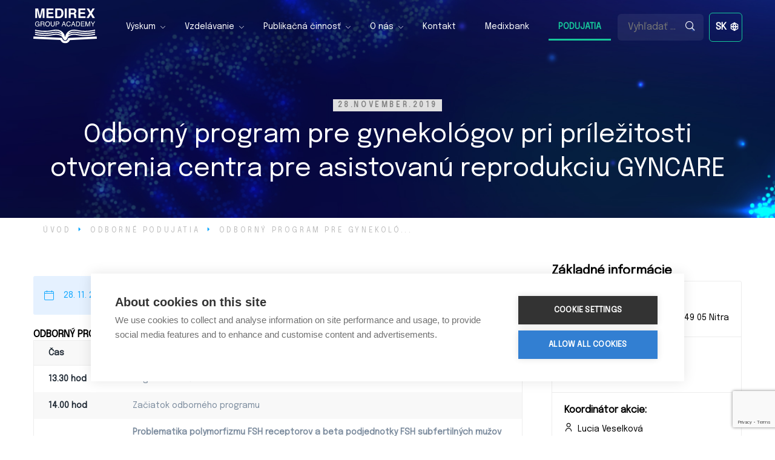

--- FILE ---
content_type: text/html; charset=UTF-8
request_url: https://www.medirexgroupacademy.sk/podujatie/odborny-program-pre-gynekologov-pri-prilezitosti-otvorenia-centra-pre-asistovanu-reprodukciu-gyncare/
body_size: 12446
content:
<!doctype html>
<html lang="sk-SK">
<head>
	<meta charset="UTF-8">
	<meta name="viewport" content="width=device-width, initial-scale=1">
	<link rel="profile" href="https://gmpg.org/xfn/11">

	<link rel="preload" as="font" href="https://www.medirexgroupacademy.sk/wp-content/themes/medirexgroupacademy/assets/font/iconfont/icons.woff2?dbc73c554a975ce6c0fe493ab66b5b53" type="font/woff2" crossorigin="anonymous">
	<link rel="preload" as="font" href="https://www.medirexgroupacademy.sk/wp-content/themes/medirexgroupacademy/assets/font/iconfont/icons.woff?dbc73c554a975ce6c0fe493ab66b5b53" type="font/woff2" crossorigin="anonymous">

	
	<!--[if IE]>
	<style>
		.elementor-element.elementor-invisible {
			visibility: visible;
		}
	</style>
	<![endif]-->

	<title>Odborný program pre gynekológov pri príležitosti otvorenia centra pre asistovanú reprodukciu GYNCARE &#8211; Medirex group academy, n.o.</title>
<meta name='robots' content='max-image-preview:large' />
<link rel="alternate" hreflang="sk" href="https://www.medirexgroupacademy.sk/podujatie/odborny-program-pre-gynekologov-pri-prilezitosti-otvorenia-centra-pre-asistovanu-reprodukciu-gyncare/" />
<link rel='dns-prefetch' href='//ajax.googleapis.com' />
<link rel='dns-prefetch' href='//s.w.org' />
<link rel="alternate" type="application/rss+xml" title="RSS kanál: Medirex group academy, n.o. &raquo;" href="https://www.medirexgroupacademy.sk/feed/" />
<link rel="alternate" type="application/rss+xml" title="RSS kanál komentárov webu Medirex group academy, n.o. &raquo;" href="https://www.medirexgroupacademy.sk/comments/feed/" />
<script>
window._wpemojiSettings = {"baseUrl":"https:\/\/s.w.org\/images\/core\/emoji\/14.0.0\/72x72\/","ext":".png","svgUrl":"https:\/\/s.w.org\/images\/core\/emoji\/14.0.0\/svg\/","svgExt":".svg","source":{"concatemoji":"https:\/\/www.medirexgroupacademy.sk\/wp-includes\/js\/wp-emoji-release.min.js?ver=6.0.11"}};
/*! This file is auto-generated */
!function(e,a,t){var n,r,o,i=a.createElement("canvas"),p=i.getContext&&i.getContext("2d");function s(e,t){var a=String.fromCharCode,e=(p.clearRect(0,0,i.width,i.height),p.fillText(a.apply(this,e),0,0),i.toDataURL());return p.clearRect(0,0,i.width,i.height),p.fillText(a.apply(this,t),0,0),e===i.toDataURL()}function c(e){var t=a.createElement("script");t.src=e,t.defer=t.type="text/javascript",a.getElementsByTagName("head")[0].appendChild(t)}for(o=Array("flag","emoji"),t.supports={everything:!0,everythingExceptFlag:!0},r=0;r<o.length;r++)t.supports[o[r]]=function(e){if(!p||!p.fillText)return!1;switch(p.textBaseline="top",p.font="600 32px Arial",e){case"flag":return s([127987,65039,8205,9895,65039],[127987,65039,8203,9895,65039])?!1:!s([55356,56826,55356,56819],[55356,56826,8203,55356,56819])&&!s([55356,57332,56128,56423,56128,56418,56128,56421,56128,56430,56128,56423,56128,56447],[55356,57332,8203,56128,56423,8203,56128,56418,8203,56128,56421,8203,56128,56430,8203,56128,56423,8203,56128,56447]);case"emoji":return!s([129777,127995,8205,129778,127999],[129777,127995,8203,129778,127999])}return!1}(o[r]),t.supports.everything=t.supports.everything&&t.supports[o[r]],"flag"!==o[r]&&(t.supports.everythingExceptFlag=t.supports.everythingExceptFlag&&t.supports[o[r]]);t.supports.everythingExceptFlag=t.supports.everythingExceptFlag&&!t.supports.flag,t.DOMReady=!1,t.readyCallback=function(){t.DOMReady=!0},t.supports.everything||(n=function(){t.readyCallback()},a.addEventListener?(a.addEventListener("DOMContentLoaded",n,!1),e.addEventListener("load",n,!1)):(e.attachEvent("onload",n),a.attachEvent("onreadystatechange",function(){"complete"===a.readyState&&t.readyCallback()})),(e=t.source||{}).concatemoji?c(e.concatemoji):e.wpemoji&&e.twemoji&&(c(e.twemoji),c(e.wpemoji)))}(window,document,window._wpemojiSettings);
</script>
<style>
img.wp-smiley,
img.emoji {
	display: inline !important;
	border: none !important;
	box-shadow: none !important;
	height: 1em !important;
	width: 1em !important;
	margin: 0 0.07em !important;
	vertical-align: -0.1em !important;
	background: none !important;
	padding: 0 !important;
}
</style>
	<link rel='stylesheet' id='wp-block-library-css'  href='https://www.medirexgroupacademy.sk/wp-includes/css/dist/block-library/style.min.css?ver=6.0.11' media='all' />
<style id='create-block-mga-base-block-style-inline-css'>
.wp-block-create-block-mga-base-block{padding:1rem 1.5rem;border-radius:6px;background-color:#f8f8f8}

</style>
<style id='create-block-mga-notifications-block-style-inline-css'>
/**
 * The following styles get applied both on the front of your site
 * and in the editor.
 *
 * Replace them with your own styles or remove the file completely.
 */
.mga-notification__block {
  display: flex;
  padding: 1rem;
}
.mga-notification__block .mga-notification__icon {
  width: 20px;
  height: 20px;
  flex-shrink: 0;
}
.mga-notification__block .mga-notification__text {
  margin-left: 16px;
  font-size: 0.875rem;
  line-height: 20px;
}
.mga-notification__block.mga-notification__block--info {
  background-color: #EFF6FF;
  color: #12A8FF;
}
.mga-notification__block.mga-notification__block--success {
  background-color: #F3FFEF;
  color: #16C79A;
}
.mga-notification__block.mga-notification__block--warning {
  background-color: #FFFCEF;
  color: #F2C94C;
}
.mga-notification__block.mga-notification__block--danger {
  background-color: #FFEFEF;
  color: #EB5757;
}

/*# sourceMappingURL=style-index.css.map*/
</style>
<style id='create-block-mga-project-section-style-inline-css'>
/**
 * The following styles get applied both on the front of your site
 * and in the editor.
 *
 * Replace them with your own styles or remove the file completely.
 */

/*# sourceMappingURL=style-index.css.map*/
</style>
<style id='create-block-mga-quotes-style-inline-css'>
/**
 * The following styles get applied both on the front of your site
 * and in the editor.
 *
 * Replace them with your own styles or remove the file completely.
 */

/*# sourceMappingURL=style-index.css.map*/
</style>
<style id='create-block-mga-read-more-style-inline-css'>
/**
 * The following styles get applied both on the front of your site
 * and in the editor.
 *
 * Replace them with your own styles or remove the file completely.
 */
.mga-collapsable-content {
  background-color: transparent;
}
.mga-collapsable-content .mga__more-link {
  position: relative;
}
.mga-collapsable-content .mga__more-link p {
  color: #12a8ff;
  font-size: 0.875rem;
  font-weight: 700;
  text-decoration: underline;
  cursor: pointer;
}
.mga-collapsable-content .mga__more-link::before {
  content: "";
  position: absolute;
  left: 0;
  right: 0;
  top: -6rem;
  height: 6rem;
  width: 100%;
  background: linear-gradient(0deg, #FFFFFF 0%, rgba(255, 255, 255, 0) 100%);
  z-index: 1;
}
.mga-collapsable-content .mga__less-link {
  display: none;
}
.mga-collapsable-content .mga__less-link p {
  color: #12a8ff;
  font-size: 0.875rem;
  font-weight: 700;
  text-decoration: underline;
  cursor: pointer;
}
.mga-collapsable-content .mga__more-content {
  display: none;
}

/*# sourceMappingURL=style-index.css.map*/
</style>
<style id='create-block-starter-block-style-inline-css'>
/**
 * The following styles get applied both on the front of your site
 * and in the editor.
 *
 * Replace them with your own styles or remove the file completely.
 */
.wp-block-create-block-starter-block {
  background-color: transparent;
  color: #1f2934;
  padding: 0;
}

/*# sourceMappingURL=style-index.css.map*/
</style>
<style id='global-styles-inline-css'>
body{--wp--preset--color--black: #000000;--wp--preset--color--cyan-bluish-gray: #abb8c3;--wp--preset--color--white: #ffffff;--wp--preset--color--pale-pink: #f78da7;--wp--preset--color--vivid-red: #cf2e2e;--wp--preset--color--luminous-vivid-orange: #ff6900;--wp--preset--color--luminous-vivid-amber: #fcb900;--wp--preset--color--light-green-cyan: #7bdcb5;--wp--preset--color--vivid-green-cyan: #00d084;--wp--preset--color--pale-cyan-blue: #8ed1fc;--wp--preset--color--vivid-cyan-blue: #0693e3;--wp--preset--color--vivid-purple: #9b51e0;--wp--preset--color--brand-blue: #12A8FF;--wp--preset--color--brand-green: #16C79A;--wp--preset--gradient--vivid-cyan-blue-to-vivid-purple: linear-gradient(135deg,rgba(6,147,227,1) 0%,rgb(155,81,224) 100%);--wp--preset--gradient--light-green-cyan-to-vivid-green-cyan: linear-gradient(135deg,rgb(122,220,180) 0%,rgb(0,208,130) 100%);--wp--preset--gradient--luminous-vivid-amber-to-luminous-vivid-orange: linear-gradient(135deg,rgba(252,185,0,1) 0%,rgba(255,105,0,1) 100%);--wp--preset--gradient--luminous-vivid-orange-to-vivid-red: linear-gradient(135deg,rgba(255,105,0,1) 0%,rgb(207,46,46) 100%);--wp--preset--gradient--very-light-gray-to-cyan-bluish-gray: linear-gradient(135deg,rgb(238,238,238) 0%,rgb(169,184,195) 100%);--wp--preset--gradient--cool-to-warm-spectrum: linear-gradient(135deg,rgb(74,234,220) 0%,rgb(151,120,209) 20%,rgb(207,42,186) 40%,rgb(238,44,130) 60%,rgb(251,105,98) 80%,rgb(254,248,76) 100%);--wp--preset--gradient--blush-light-purple: linear-gradient(135deg,rgb(255,206,236) 0%,rgb(152,150,240) 100%);--wp--preset--gradient--blush-bordeaux: linear-gradient(135deg,rgb(254,205,165) 0%,rgb(254,45,45) 50%,rgb(107,0,62) 100%);--wp--preset--gradient--luminous-dusk: linear-gradient(135deg,rgb(255,203,112) 0%,rgb(199,81,192) 50%,rgb(65,88,208) 100%);--wp--preset--gradient--pale-ocean: linear-gradient(135deg,rgb(255,245,203) 0%,rgb(182,227,212) 50%,rgb(51,167,181) 100%);--wp--preset--gradient--electric-grass: linear-gradient(135deg,rgb(202,248,128) 0%,rgb(113,206,126) 100%);--wp--preset--gradient--midnight: linear-gradient(135deg,rgb(2,3,129) 0%,rgb(40,116,252) 100%);--wp--preset--duotone--dark-grayscale: url('#wp-duotone-dark-grayscale');--wp--preset--duotone--grayscale: url('#wp-duotone-grayscale');--wp--preset--duotone--purple-yellow: url('#wp-duotone-purple-yellow');--wp--preset--duotone--blue-red: url('#wp-duotone-blue-red');--wp--preset--duotone--midnight: url('#wp-duotone-midnight');--wp--preset--duotone--magenta-yellow: url('#wp-duotone-magenta-yellow');--wp--preset--duotone--purple-green: url('#wp-duotone-purple-green');--wp--preset--duotone--blue-orange: url('#wp-duotone-blue-orange');--wp--preset--font-size--small: 13px;--wp--preset--font-size--medium: 20px;--wp--preset--font-size--large: 36px;--wp--preset--font-size--x-large: 42px;}.has-black-color{color: var(--wp--preset--color--black) !important;}.has-cyan-bluish-gray-color{color: var(--wp--preset--color--cyan-bluish-gray) !important;}.has-white-color{color: var(--wp--preset--color--white) !important;}.has-pale-pink-color{color: var(--wp--preset--color--pale-pink) !important;}.has-vivid-red-color{color: var(--wp--preset--color--vivid-red) !important;}.has-luminous-vivid-orange-color{color: var(--wp--preset--color--luminous-vivid-orange) !important;}.has-luminous-vivid-amber-color{color: var(--wp--preset--color--luminous-vivid-amber) !important;}.has-light-green-cyan-color{color: var(--wp--preset--color--light-green-cyan) !important;}.has-vivid-green-cyan-color{color: var(--wp--preset--color--vivid-green-cyan) !important;}.has-pale-cyan-blue-color{color: var(--wp--preset--color--pale-cyan-blue) !important;}.has-vivid-cyan-blue-color{color: var(--wp--preset--color--vivid-cyan-blue) !important;}.has-vivid-purple-color{color: var(--wp--preset--color--vivid-purple) !important;}.has-black-background-color{background-color: var(--wp--preset--color--black) !important;}.has-cyan-bluish-gray-background-color{background-color: var(--wp--preset--color--cyan-bluish-gray) !important;}.has-white-background-color{background-color: var(--wp--preset--color--white) !important;}.has-pale-pink-background-color{background-color: var(--wp--preset--color--pale-pink) !important;}.has-vivid-red-background-color{background-color: var(--wp--preset--color--vivid-red) !important;}.has-luminous-vivid-orange-background-color{background-color: var(--wp--preset--color--luminous-vivid-orange) !important;}.has-luminous-vivid-amber-background-color{background-color: var(--wp--preset--color--luminous-vivid-amber) !important;}.has-light-green-cyan-background-color{background-color: var(--wp--preset--color--light-green-cyan) !important;}.has-vivid-green-cyan-background-color{background-color: var(--wp--preset--color--vivid-green-cyan) !important;}.has-pale-cyan-blue-background-color{background-color: var(--wp--preset--color--pale-cyan-blue) !important;}.has-vivid-cyan-blue-background-color{background-color: var(--wp--preset--color--vivid-cyan-blue) !important;}.has-vivid-purple-background-color{background-color: var(--wp--preset--color--vivid-purple) !important;}.has-black-border-color{border-color: var(--wp--preset--color--black) !important;}.has-cyan-bluish-gray-border-color{border-color: var(--wp--preset--color--cyan-bluish-gray) !important;}.has-white-border-color{border-color: var(--wp--preset--color--white) !important;}.has-pale-pink-border-color{border-color: var(--wp--preset--color--pale-pink) !important;}.has-vivid-red-border-color{border-color: var(--wp--preset--color--vivid-red) !important;}.has-luminous-vivid-orange-border-color{border-color: var(--wp--preset--color--luminous-vivid-orange) !important;}.has-luminous-vivid-amber-border-color{border-color: var(--wp--preset--color--luminous-vivid-amber) !important;}.has-light-green-cyan-border-color{border-color: var(--wp--preset--color--light-green-cyan) !important;}.has-vivid-green-cyan-border-color{border-color: var(--wp--preset--color--vivid-green-cyan) !important;}.has-pale-cyan-blue-border-color{border-color: var(--wp--preset--color--pale-cyan-blue) !important;}.has-vivid-cyan-blue-border-color{border-color: var(--wp--preset--color--vivid-cyan-blue) !important;}.has-vivid-purple-border-color{border-color: var(--wp--preset--color--vivid-purple) !important;}.has-vivid-cyan-blue-to-vivid-purple-gradient-background{background: var(--wp--preset--gradient--vivid-cyan-blue-to-vivid-purple) !important;}.has-light-green-cyan-to-vivid-green-cyan-gradient-background{background: var(--wp--preset--gradient--light-green-cyan-to-vivid-green-cyan) !important;}.has-luminous-vivid-amber-to-luminous-vivid-orange-gradient-background{background: var(--wp--preset--gradient--luminous-vivid-amber-to-luminous-vivid-orange) !important;}.has-luminous-vivid-orange-to-vivid-red-gradient-background{background: var(--wp--preset--gradient--luminous-vivid-orange-to-vivid-red) !important;}.has-very-light-gray-to-cyan-bluish-gray-gradient-background{background: var(--wp--preset--gradient--very-light-gray-to-cyan-bluish-gray) !important;}.has-cool-to-warm-spectrum-gradient-background{background: var(--wp--preset--gradient--cool-to-warm-spectrum) !important;}.has-blush-light-purple-gradient-background{background: var(--wp--preset--gradient--blush-light-purple) !important;}.has-blush-bordeaux-gradient-background{background: var(--wp--preset--gradient--blush-bordeaux) !important;}.has-luminous-dusk-gradient-background{background: var(--wp--preset--gradient--luminous-dusk) !important;}.has-pale-ocean-gradient-background{background: var(--wp--preset--gradient--pale-ocean) !important;}.has-electric-grass-gradient-background{background: var(--wp--preset--gradient--electric-grass) !important;}.has-midnight-gradient-background{background: var(--wp--preset--gradient--midnight) !important;}.has-small-font-size{font-size: var(--wp--preset--font-size--small) !important;}.has-medium-font-size{font-size: var(--wp--preset--font-size--medium) !important;}.has-large-font-size{font-size: var(--wp--preset--font-size--large) !important;}.has-x-large-font-size{font-size: var(--wp--preset--font-size--x-large) !important;}
</style>
<link rel='stylesheet' id='pb-accordion-blocks-style-css'  href='https://www.medirexgroupacademy.sk/wp-content/plugins/accordion-blocks/build/index.css?ver=1.5.0' media='all' />
<link rel='stylesheet' id='contact-form-7-css'  href='https://www.medirexgroupacademy.sk/wp-content/plugins/contact-form-7/includes/css/styles.css?ver=5.7.2' media='all' />
<link rel='stylesheet' id='wpml-legacy-dropdown-click-0-css'  href='//www.medirexgroupacademy.sk/wp-content/plugins/sitepress-multilingual-cms/templates/language-switchers/legacy-dropdown-click/style.css?ver=1' media='all' />
<link rel='stylesheet' id='mga-style-css'  href='https://www.medirexgroupacademy.sk/wp-content/themes/medirexgroupacademy/style.css?ver=1.0.0' media='all' />
<link rel='stylesheet' id='mga-icon-css-css'  href='https://www.medirexgroupacademy.sk/wp-content/themes/medirexgroupacademy/assets/font/iconfont/icons.css?ver=1769908392' media='all' />
<link rel='stylesheet' id='mga-main-css-css'  href='https://www.medirexgroupacademy.sk/wp-content/themes/medirexgroupacademy/assets/css/main.css?ver=1769908392' media='all' />
<style id='akismet-widget-style-inline-css'>

			.a-stats {
				--akismet-color-mid-green: #357b49;
				--akismet-color-white: #fff;
				--akismet-color-light-grey: #f6f7f7;

				max-width: 350px;
				width: auto;
			}

			.a-stats * {
				all: unset;
				box-sizing: border-box;
			}

			.a-stats strong {
				font-weight: 600;
			}

			.a-stats a.a-stats__link,
			.a-stats a.a-stats__link:visited,
			.a-stats a.a-stats__link:active {
				background: var(--akismet-color-mid-green);
				border: none;
				box-shadow: none;
				border-radius: 8px;
				color: var(--akismet-color-white);
				cursor: pointer;
				display: block;
				font-family: -apple-system, BlinkMacSystemFont, 'Segoe UI', 'Roboto', 'Oxygen-Sans', 'Ubuntu', 'Cantarell', 'Helvetica Neue', sans-serif;
				font-weight: 500;
				padding: 12px;
				text-align: center;
				text-decoration: none;
				transition: all 0.2s ease;
			}

			/* Extra specificity to deal with TwentyTwentyOne focus style */
			.widget .a-stats a.a-stats__link:focus {
				background: var(--akismet-color-mid-green);
				color: var(--akismet-color-white);
				text-decoration: none;
			}

			.a-stats a.a-stats__link:hover {
				filter: brightness(110%);
				box-shadow: 0 4px 12px rgba(0, 0, 0, 0.06), 0 0 2px rgba(0, 0, 0, 0.16);
			}

			.a-stats .count {
				color: var(--akismet-color-white);
				display: block;
				font-size: 1.5em;
				line-height: 1.4;
				padding: 0 13px;
				white-space: nowrap;
			}
		
</style>
<link rel='stylesheet' id='cf7cf-style-css'  href='https://www.medirexgroupacademy.sk/wp-content/plugins/cf7-conditional-fields/style.css?ver=2.2.5' media='all' />
<link rel='stylesheet' id='dna-app-css-css'  href='https://www.medirexgroupacademy.sk/wp-content/plugins/mga-dna-app/public/app/assets/index.css?ver=1722526220' media='all' />
<script src='//ajax.googleapis.com/ajax/libs/jquery/1.12.4/jquery.min.js?ver=1.12.4' id='jquery-js'></script>
<script id='jquery-js-after'>
window.jQuery||document.write('<script src="https://www.medirexgroupacademy.sk/wp-includes/js/jquery/jquery.js"><\/script>')
</script>
<script src='//www.medirexgroupacademy.sk/wp-content/plugins/sitepress-multilingual-cms/templates/language-switchers/legacy-dropdown-click/script.js?ver=1' id='wpml-legacy-dropdown-click-0-js'></script>
<link rel="https://api.w.org/" href="https://www.medirexgroupacademy.sk/wp-json/" /><link rel="alternate" type="application/json" href="https://www.medirexgroupacademy.sk/wp-json/wp/v2/event/1710" /><link rel="EditURI" type="application/rsd+xml" title="RSD" href="https://www.medirexgroupacademy.sk/xmlrpc.php?rsd" />
<link rel="wlwmanifest" type="application/wlwmanifest+xml" href="https://www.medirexgroupacademy.sk/wp-includes/wlwmanifest.xml" /> 
<link rel="canonical" href="https://www.medirexgroupacademy.sk/podujatie/odborny-program-pre-gynekologov-pri-prilezitosti-otvorenia-centra-pre-asistovanu-reprodukciu-gyncare/" />
<link rel='shortlink' href='https://www.medirexgroupacademy.sk/?p=1710' />
<link rel="alternate" type="application/json+oembed" href="https://www.medirexgroupacademy.sk/wp-json/oembed/1.0/embed?url=https%3A%2F%2Fwww.medirexgroupacademy.sk%2Fpodujatie%2Fodborny-program-pre-gynekologov-pri-prilezitosti-otvorenia-centra-pre-asistovanu-reprodukciu-gyncare%2F" />
<link rel="alternate" type="text/xml+oembed" href="https://www.medirexgroupacademy.sk/wp-json/oembed/1.0/embed?url=https%3A%2F%2Fwww.medirexgroupacademy.sk%2Fpodujatie%2Fodborny-program-pre-gynekologov-pri-prilezitosti-otvorenia-centra-pre-asistovanu-reprodukciu-gyncare%2F&#038;format=xml" />
<meta name="generator" content="WPML ver:4.4.9 stt:1,10;" />
		<script>
			document.documentElement.className = document.documentElement.className.replace( 'no-js', 'js' );
		</script>
				<style>
			.no-js img.lazyload { display: none; }
			figure.wp-block-image img.lazyloading { min-width: 150px; }
							.lazyload, .lazyloading { opacity: 0; }
				.lazyloaded {
					opacity: 1;
					transition: opacity 400ms;
					transition-delay: 0ms;
				}
					</style>
		<style>.recentcomments a{display:inline !important;padding:0 !important;margin:0 !important;}</style><link rel="icon" href="https://www.medirexgroupacademy.sk/wp-content/uploads/2021/04/cropped-FAVICON-512px-32x32.png" sizes="32x32" />
<link rel="icon" href="https://www.medirexgroupacademy.sk/wp-content/uploads/2021/04/cropped-FAVICON-512px-192x192.png" sizes="192x192" />
<link rel="apple-touch-icon" href="https://www.medirexgroupacademy.sk/wp-content/uploads/2021/04/cropped-FAVICON-512px-180x180.png" />
<meta name="msapplication-TileImage" content="https://www.medirexgroupacademy.sk/wp-content/uploads/2021/04/cropped-FAVICON-512px-270x270.png" />
		<style id="wp-custom-css">
			.menu-link-underline-blue a{
	color: #16c79a!important;
	font-weight: bold !important;
	border-bottom: 3px solid;
border-bottom-color: #16c79a;
}

.wpml-ls-legacy-dropdown-click {
	width:auto;
	margin-left: 9px;
}
.wpml-ls-legacy-dropdown-click a{
	border-radius: 6px;
	border: 1px solid #16C79A;
	background:none;
	color:white;
	font-weight : 900;
	padding:20%;
}
.wpml-ls-legacy-dropdown-click a:hover{
	border-radius: 6px;
	border: 1px solid #16C79A;
	background:none;
}
.wpml-ls-legacy-dropdown-click a.wpml-ls-item-toggle:after{
	display:none;
}
span.wpml-ls-native:before {
    position: absolute;
    display: block;
    content: url(/wp-content/uploads/2021/09/Ikony.svg);
    width: 5px;
    left: 22px;
    top: -1px;
}

.header__main .header__wrapper {
	width : 101%;
}

.wpml-ls-native{
	position : relative;
}

.wpml-ls-legacy-dropdown-click a:hover, .wpml-ls-legacy-dropdown-click a:focus, .wpml-ls-legacy-dropdown-click .wpml-ls-current-language:hover>a {
	background : none;
	color : white;
}
.wpml-ls-legacy-dropdown-click .wpml-ls-sub-menu {
	border-top: 0;
}
.wpcf7-submit{
		background-color: #16c79a;
    color: #FFFFFF;
    position: relative;
    display: inline-flex;
    align-items: center;
    padding: 1rem 1.25rem;
    border: none;
    box-shadow: none;
    outline: none;
    text-decoration: none;
    font-weight: 400;
    line-height: 1.5em;
		cursor:pointer;
	margin-top:20px;
}

.cf7-acceptance{
	display: -webkit-box!important;
	margin-top:20px;
	gap:10px;
}

.backgrounded{
	background: #e5f1ff;
  padding: 20px;
}

.partnerships_video .elementor-fit-aspect-ratio {
    padding-bottom: 41.25%;
}

.sipka{
    width: 69px;
    display: inline-block;
    background-image: url(https://www.medirexgroupacademy.sk/wp-content/uploads/2023/04/Line-149.svg);
    height: 21px;
    background-repeat: no-repeat;
    background-size: contain;
}

@media only screen and (max-width:600px){
	.sipka{
	width: 47px;
  height: 14px;
	}
}		</style>
			<!-- Google Tag Manager -->
<script>(function(w,d,s,l,i){w[l]=w[l]||[];w[l].push({'gtm.start':
new Date().getTime(),event:'gtm.js'});var f=d.getElementsByTagName(s)[0],
j=d.createElement(s),dl=l!='dataLayer'?'&l='+l:'';j.async=true;j.src=
'https://www.googletagmanager.com/gtm.js?id='+i+dl;f.parentNode.insertBefore(j,f);
})(window,document,'script','dataLayer','GTM-TLNDPGS');</script>
<!-- End Google Tag Manager -->
	<!-- Google Tag Manager default consent mode  -->
<script>
  window.dataLayer = window.dataLayer ||[];
  function gtag(){dataLayer.push(arguments);}
  gtag('consent','default',{
    'ad_storage':'denied',
    'analytics_storage':'denied' 
  });
  gtag("set", "ads_data_redaction", true);
</script>
</head>

<body class="event-template-default single single-event postid-1710 wp-custom-logo elementor-default elementor-kit-5">
	<!-- Google Tag Manager (noscript) -->
<noscript><iframe 
height="0" width="0" style="display:none;visibility:hidden" data-src="https://www.googletagmanager.com/ns.html?id=GTM-TLNDPGS" class="lazyload" src="[data-uri]"></iframe></noscript>
<!-- End Google Tag Manager (noscript) -->
	<svg xmlns="http://www.w3.org/2000/svg" viewBox="0 0 0 0" width="0" height="0" focusable="false" role="none" style="visibility: hidden; position: absolute; left: -9999px; overflow: hidden;" ><defs><filter id="wp-duotone-dark-grayscale"><feColorMatrix color-interpolation-filters="sRGB" type="matrix" values=" .299 .587 .114 0 0 .299 .587 .114 0 0 .299 .587 .114 0 0 .299 .587 .114 0 0 " /><feComponentTransfer color-interpolation-filters="sRGB" ><feFuncR type="table" tableValues="0 0.498039215686" /><feFuncG type="table" tableValues="0 0.498039215686" /><feFuncB type="table" tableValues="0 0.498039215686" /><feFuncA type="table" tableValues="1 1" /></feComponentTransfer><feComposite in2="SourceGraphic" operator="in" /></filter></defs></svg><svg xmlns="http://www.w3.org/2000/svg" viewBox="0 0 0 0" width="0" height="0" focusable="false" role="none" style="visibility: hidden; position: absolute; left: -9999px; overflow: hidden;" ><defs><filter id="wp-duotone-grayscale"><feColorMatrix color-interpolation-filters="sRGB" type="matrix" values=" .299 .587 .114 0 0 .299 .587 .114 0 0 .299 .587 .114 0 0 .299 .587 .114 0 0 " /><feComponentTransfer color-interpolation-filters="sRGB" ><feFuncR type="table" tableValues="0 1" /><feFuncG type="table" tableValues="0 1" /><feFuncB type="table" tableValues="0 1" /><feFuncA type="table" tableValues="1 1" /></feComponentTransfer><feComposite in2="SourceGraphic" operator="in" /></filter></defs></svg><svg xmlns="http://www.w3.org/2000/svg" viewBox="0 0 0 0" width="0" height="0" focusable="false" role="none" style="visibility: hidden; position: absolute; left: -9999px; overflow: hidden;" ><defs><filter id="wp-duotone-purple-yellow"><feColorMatrix color-interpolation-filters="sRGB" type="matrix" values=" .299 .587 .114 0 0 .299 .587 .114 0 0 .299 .587 .114 0 0 .299 .587 .114 0 0 " /><feComponentTransfer color-interpolation-filters="sRGB" ><feFuncR type="table" tableValues="0.549019607843 0.988235294118" /><feFuncG type="table" tableValues="0 1" /><feFuncB type="table" tableValues="0.717647058824 0.254901960784" /><feFuncA type="table" tableValues="1 1" /></feComponentTransfer><feComposite in2="SourceGraphic" operator="in" /></filter></defs></svg><svg xmlns="http://www.w3.org/2000/svg" viewBox="0 0 0 0" width="0" height="0" focusable="false" role="none" style="visibility: hidden; position: absolute; left: -9999px; overflow: hidden;" ><defs><filter id="wp-duotone-blue-red"><feColorMatrix color-interpolation-filters="sRGB" type="matrix" values=" .299 .587 .114 0 0 .299 .587 .114 0 0 .299 .587 .114 0 0 .299 .587 .114 0 0 " /><feComponentTransfer color-interpolation-filters="sRGB" ><feFuncR type="table" tableValues="0 1" /><feFuncG type="table" tableValues="0 0.278431372549" /><feFuncB type="table" tableValues="0.592156862745 0.278431372549" /><feFuncA type="table" tableValues="1 1" /></feComponentTransfer><feComposite in2="SourceGraphic" operator="in" /></filter></defs></svg><svg xmlns="http://www.w3.org/2000/svg" viewBox="0 0 0 0" width="0" height="0" focusable="false" role="none" style="visibility: hidden; position: absolute; left: -9999px; overflow: hidden;" ><defs><filter id="wp-duotone-midnight"><feColorMatrix color-interpolation-filters="sRGB" type="matrix" values=" .299 .587 .114 0 0 .299 .587 .114 0 0 .299 .587 .114 0 0 .299 .587 .114 0 0 " /><feComponentTransfer color-interpolation-filters="sRGB" ><feFuncR type="table" tableValues="0 0" /><feFuncG type="table" tableValues="0 0.647058823529" /><feFuncB type="table" tableValues="0 1" /><feFuncA type="table" tableValues="1 1" /></feComponentTransfer><feComposite in2="SourceGraphic" operator="in" /></filter></defs></svg><svg xmlns="http://www.w3.org/2000/svg" viewBox="0 0 0 0" width="0" height="0" focusable="false" role="none" style="visibility: hidden; position: absolute; left: -9999px; overflow: hidden;" ><defs><filter id="wp-duotone-magenta-yellow"><feColorMatrix color-interpolation-filters="sRGB" type="matrix" values=" .299 .587 .114 0 0 .299 .587 .114 0 0 .299 .587 .114 0 0 .299 .587 .114 0 0 " /><feComponentTransfer color-interpolation-filters="sRGB" ><feFuncR type="table" tableValues="0.780392156863 1" /><feFuncG type="table" tableValues="0 0.949019607843" /><feFuncB type="table" tableValues="0.352941176471 0.470588235294" /><feFuncA type="table" tableValues="1 1" /></feComponentTransfer><feComposite in2="SourceGraphic" operator="in" /></filter></defs></svg><svg xmlns="http://www.w3.org/2000/svg" viewBox="0 0 0 0" width="0" height="0" focusable="false" role="none" style="visibility: hidden; position: absolute; left: -9999px; overflow: hidden;" ><defs><filter id="wp-duotone-purple-green"><feColorMatrix color-interpolation-filters="sRGB" type="matrix" values=" .299 .587 .114 0 0 .299 .587 .114 0 0 .299 .587 .114 0 0 .299 .587 .114 0 0 " /><feComponentTransfer color-interpolation-filters="sRGB" ><feFuncR type="table" tableValues="0.650980392157 0.403921568627" /><feFuncG type="table" tableValues="0 1" /><feFuncB type="table" tableValues="0.447058823529 0.4" /><feFuncA type="table" tableValues="1 1" /></feComponentTransfer><feComposite in2="SourceGraphic" operator="in" /></filter></defs></svg><svg xmlns="http://www.w3.org/2000/svg" viewBox="0 0 0 0" width="0" height="0" focusable="false" role="none" style="visibility: hidden; position: absolute; left: -9999px; overflow: hidden;" ><defs><filter id="wp-duotone-blue-orange"><feColorMatrix color-interpolation-filters="sRGB" type="matrix" values=" .299 .587 .114 0 0 .299 .587 .114 0 0 .299 .587 .114 0 0 .299 .587 .114 0 0 " /><feComponentTransfer color-interpolation-filters="sRGB" ><feFuncR type="table" tableValues="0.0980392156863 1" /><feFuncG type="table" tableValues="0 0.662745098039" /><feFuncB type="table" tableValues="0.847058823529 0.419607843137" /><feFuncA type="table" tableValues="1 1" /></feComponentTransfer><feComposite in2="SourceGraphic" operator="in" /></filter></defs></svg>	
	
	<div class="site">

				
					<header id="site__header" class="site__header">

			<div class="header__main">

				<div class="container">

					<div class="header__wrapper">

						<div class="header__brand" data-aos="fade-down" data-aos-duration="1800">
							<div class="brand"><a href="https://www.medirexgroupacademy.sk/"><img  alt="Medirex group academy, n.o." data-src="https://www.medirexgroupacademy.sk/wp-content/uploads/2021/04/medirexgroupacademy-logo-1.svg" class="lazyload" src="[data-uri]"><noscript><img  alt="Medirex group academy, n.o." data-src="https://www.medirexgroupacademy.sk/wp-content/uploads/2021/04/medirexgroupacademy-logo-1.svg" class="lazyload" src="[data-uri]"><noscript><img src="https://www.medirexgroupacademy.sk/wp-content/uploads/2021/04/medirexgroupacademy-logo-1.svg" alt="Medirex group academy, n.o."></noscript></noscript></a></div>						</div>
		
						<div class="header__nav" data-aos="fade-down" data-aos-duration="1800" data-aos-delay="150">
							<nav class="navigation">
								<ul id="navigation__main" class="menu"><li id='menu-item-3331'  class="menu-item menu-item-type-post_type menu-item-object-page menu-item-has-children"><a  href="https://www.medirexgroupacademy.sk/vyskum/">Výskum</a> <span class="nav__icon"><span class="nav__icon-wrap"><i class="icon-chevron-down"></i></span></span>
<ul class="sub-menu sub-menu-has-columns">
<li id='menu-item-3341'  class="menu-item menu-item-type-post_type menu-item-object-page menu-item-has-children"><a  href="https://www.medirexgroupacademy.sk/projekty-vyskumnej-agentury-va/">VA projekty</a> <span class="nav__icon"><span class="nav__icon-wrap"><i class="icon-chevron-down"></i></span></span><i class="icon icon-info mga-tooltip mga-tooltip--top"><span class="mga-tooltip-content">Projekty financované z operačného programu integrovaná infraštruktúra (OPII), implementácia dopytovo orientovaných projektov v oblasti výskumu pod SO MŠVVaŠ SR a riadiacim orgánom MDV SR.</span></i>
	<ul class="sub-menu">
<li id='menu-item-3348'  class="menu-item menu-item-type-post_type menu-item-object-project"><a  href="https://www.medirexgroupacademy.sk/projekt/biomedires-ii/">Biomedires II.</a> </li>
<li id='menu-item-3347'  class="menu-item menu-item-type-post_type menu-item-object-project"><a  href="https://www.medirexgroupacademy.sk/projekt/prevelynch/">PreveLynch</a> </li>
<li id='menu-item-3346'  class="menu-item menu-item-type-post_type menu-item-object-project"><a  href="https://www.medirexgroupacademy.sk/projekt/diacovid/">Diacovid</a> </li>
<li id='menu-item-3345'  class="menu-item menu-item-type-post_type menu-item-object-project"><a  href="https://www.medirexgroupacademy.sk/projekt/uavlife/">UAVLIFE</a> </li>
<li id='menu-item-3344'  class="menu-item menu-item-type-post_type menu-item-object-project"><a  href="https://www.medirexgroupacademy.sk/projekt/promedicov-19/">PROMEDICOV-19</a> </li>
<li id='menu-item-16326'  class="menu-item menu-item-type-custom menu-item-object-custom"><a  href="https://www.medirexgroupacademy.sk/projekt/staphysearch">StaphySearch</a> </li>
	</ul>
</li>
<li id='menu-item-3342'  class="menu-item menu-item-type-post_type menu-item-object-page menu-item-has-children"><a  href="https://www.medirexgroupacademy.sk/apvv-projekty/">APVV projekty</a> <span class="nav__icon"><span class="nav__icon-wrap"><i class="icon-chevron-down"></i></span></span><i class="icon icon-info mga-tooltip mga-tooltip--top"><span class="mga-tooltip-content">Projekty sú financované z Agentúry pre výskum a vývoj (ďalej len APVV). APVV je ako rezortná organizácia Ministerstva školstva, vedy, výskumu a športu SR jedinou národnou grantovou agentúrou zriadenou na účel podpory výskumu a vývoja na Slovensku poskytovaním finančných prostredkov zo štátneho rozpočtu na riešenie projektov.</span></i>
	<ul class="sub-menu">
<li id='menu-item-3350'  class="menu-item menu-item-type-post_type menu-item-object-project"><a  href="https://www.medirexgroupacademy.sk/projekt/diastem/">DIASTEM</a> </li>
<li id='menu-item-3349'  class="menu-item menu-item-type-post_type menu-item-object-project"><a  href="https://www.medirexgroupacademy.sk/projekt/panco/">PANCO</a> </li>
<li id='menu-item-3782'  class="menu-item menu-item-type-custom menu-item-object-custom"><a  href="https://www.medirexgroupacademy.sk/projekt/reztest/">REZTEST</a> </li>
<li id='menu-item-19466'  class="menu-item menu-item-type-custom menu-item-object-custom"><a  href="/projekt/bioscan/">BIOSCAN</a> </li>
<li id='menu-item-20826'  class="menu-item menu-item-type-post_type menu-item-object-project"><a  href="https://www.medirexgroupacademy.sk/projekt/kleblink/">KlebLink</a> </li>
<li id='menu-item-21372'  class="menu-item menu-item-type-post_type menu-item-object-project"><a  href="https://www.medirexgroupacademy.sk/?post_type=project&amp;p=21356">PUSH￼</a> </li>
<li id='menu-item-21375'  class="menu-item menu-item-type-post_type menu-item-object-project"><a  href="https://www.medirexgroupacademy.sk/projekt/immunogerm%ef%bf%bc/">IMMUNOGERM￼</a> </li>
	</ul>
</li>
<li id='menu-item-3343'  class="menu-item menu-item-type-post_type menu-item-object-page menu-item-has-children"><a  href="https://www.medirexgroupacademy.sk/vlastny-vyskum/">Vlastný výskum</a> <span class="nav__icon"><span class="nav__icon-wrap"><i class="icon-chevron-down"></i></span></span>
	<ul class="sub-menu">
<li id='menu-item-3351'  class="menu-item menu-item-type-post_type menu-item-object-project"><a  href="https://www.medirexgroupacademy.sk/projekt/lady-care/">Lady Care</a> </li>
<li id='menu-item-3352'  class="menu-item menu-item-type-post_type menu-item-object-project"><a  href="https://www.medirexgroupacademy.sk/projekt/hpv-screen/">HPV SCREEN</a> </li>
<li id='menu-item-3354'  class="menu-item menu-item-type-post_type menu-item-object-project"><a  href="https://www.medirexgroupacademy.sk/projekt/studia-hepacor/">Štúdia Hepacor</a> </li>
<li id='menu-item-3353'  class="menu-item menu-item-type-post_type menu-item-object-project"><a  href="https://www.medirexgroupacademy.sk/projekt/studia-hepacor-cz/">Štúdia Hepacor CZ</a> </li>
<li id='menu-item-14723'  class="menu-item menu-item-type-custom menu-item-object-custom"><a  href="https://www.medirexgroupacademy.sk/projekt/slovak-genome/">Slovak genome</a> </li>
	</ul>
</li>
</ul>
</li>
<li id='menu-item-3335'  class="menu-item menu-item-type-custom menu-item-object-custom menu-item-has-children"><a  href="#">Vzdelávanie</a> <span class="nav__icon"><span class="nav__icon-wrap"><i class="icon-chevron-down"></i></span></span>
<ul class="sub-menu">
<li id='menu-item-3338'  class="menu-item menu-item-type-post_type menu-item-object-page"><a  href="https://www.medirexgroupacademy.sk/pregradualne-a-postgradualne-vzdelavanie/">Pregraduálne a postgraduálne vzdelávanie</a> </li>
<li id='menu-item-3339'  class="menu-item menu-item-type-post_type menu-item-object-page"><a  href="https://www.medirexgroupacademy.sk/spolupraca-s-akademickymi-a-vedeckymi-subjektami/">Spolupráca s akademickými a vedeckými subjektami</a> </li>
<li id='menu-item-3340'  class="menu-item menu-item-type-post_type menu-item-object-page"><a  href="https://www.medirexgroupacademy.sk/odborne-podujatia/">Odborné podujatia</a> </li>
<li id='menu-item-13330'  class="menu-item menu-item-type-custom menu-item-object-custom"><a  href="https://www.medirexgroupacademy.sk/projekt/coned/">CONED</a> </li>
<li id='menu-item-17233'  class="menu-item menu-item-type-custom menu-item-object-custom"><a  href="https://www.medirexgroupacademy.sk/projekt/digimed/">DIGIMED</a> </li>
</ul>
</li>
<li id='menu-item-3336'  class="menu-item menu-item-type-custom menu-item-object-custom menu-item-has-children"><a  href="#">Publikačná činnosť</a> <span class="nav__icon"><span class="nav__icon-wrap"><i class="icon-chevron-down"></i></span></span>
<ul class="sub-menu">
<li id='menu-item-3337'  class="menu-item menu-item-type-post_type menu-item-object-page"><a  href="https://www.medirexgroupacademy.sk/newslab-a-labmed/">Vedecké žurnály</a> </li>
<li id='menu-item-3735'  class="menu-item menu-item-type-post_type menu-item-object-page"><a  href="https://www.medirexgroupacademy.sk/archiv-publikacii/">Archív publikácií</a> </li>
</ul>
</li>
<li id='menu-item-3355'  class="menu-item menu-item-type-post_type menu-item-object-page menu-item-has-children"><a  href="https://www.medirexgroupacademy.sk/o-nas/">O nás</a> <span class="nav__icon"><span class="nav__icon-wrap"><i class="icon-chevron-down"></i></span></span>
<ul class="sub-menu sub-menu-has-columns">
<li id='menu-item-3357'  class="menu-item menu-item-type-post_type menu-item-object-page menu-item-has-children"><a  href="https://www.medirexgroupacademy.sk/o-nas/">O nás</a> <span class="nav__icon"><span class="nav__icon-wrap"><i class="icon-chevron-down"></i></span></span>
	<ul class="sub-menu">
<li id='menu-item-3356'  class="menu-item menu-item-type-post_type menu-item-object-page"><a  href="https://www.medirexgroupacademy.sk/laboratoria/">Laboratóriá</a> </li>
<li id='menu-item-3358'  class="menu-item menu-item-type-post_type menu-item-object-page"><a  href="https://www.medirexgroupacademy.sk/organizacna-struktura/">Organizačná štruktúra</a> </li>
<li id='menu-item-3359'  class="menu-item menu-item-type-post_type menu-item-object-page"><a  href="https://www.medirexgroupacademy.sk/statut/">Štatút</a> </li>
<li id='menu-item-3334'  class="menu-item menu-item-type-post_type menu-item-object-page current_page_parent"><a  href="https://www.medirexgroupacademy.sk/aktuality/">Aktuality</a> </li>
	</ul>
</li>
<li id='menu-item-3360'  class="menu-item menu-item-type-custom menu-item-object-custom menu-item-has-children"><a  href="#">Iné</a> <span class="nav__icon"><span class="nav__icon-wrap"><i class="icon-chevron-down"></i></span></span>
	<ul class="sub-menu">
<li id='menu-item-3361'  class="menu-item menu-item-type-post_type menu-item-object-page"><a  href="https://www.medirexgroupacademy.sk/podpora-vyskumu/">Podporte vedu a výskum</a> </li>
<li id='menu-item-3362'  class="menu-item menu-item-type-post_type menu-item-object-page"><a  href="https://www.medirexgroupacademy.sk/vyrocne-spravy/">Výročné správy</a> </li>
<li id='menu-item-3363'  class="menu-item menu-item-type-custom menu-item-object-custom"><a  target="_blank" href="https://www.uvo.gov.sk/vyhladavanie-profilov/zakazky/12247">Verejné obstarávanie</a> </li>
<li id='menu-item-19987'  class="menu-item menu-item-type-custom menu-item-object-custom"><a  target="_blank" href="https://docs.google.com/spreadsheets/d/1ICDPdzhyGNKNDCA_3H1SC5PbAQHi1ehZ/edit?usp=sharing&amp;ouid=116653208277849351939&amp;rtpof=true&amp;sd=true">Verejná tabuľa</a> </li>
	</ul>
</li>
</ul>
</li>
<li id='menu-item-3332'  class="menu-item menu-item-type-post_type menu-item-object-page"><a  href="https://www.medirexgroupacademy.sk/kontakt/">Kontakt</a> </li>
<li id='menu-item-16233'  class="menu-item menu-item-type-custom menu-item-object-custom"><a  href="https://medixbank.com/">Medixbank</a> </li>
<li id='menu-item-3333'  class="menu-link-underline-blue menu-item menu-item-type-post_type menu-item-object-page"><a  href="https://www.medirexgroupacademy.sk/odborne-podujatia/">PODUJATIA</a> </li>
</ul>							</nav>
						</div>

						<div class="header__search" data-aos="fade-down" data-aos-duration="1800" data-aos-delay="100">
							<form role="search" autocomplete="off"  method="get" class="search__form" action="https://www.medirexgroupacademy.sk/">
	<label for="search__form-1" class="search__label">
		<input type="search" autocomplete="off" id="search__form-1" class="search__input" placeholder="Vyhľadať &hellip;" value="" name="s" />
	</label>
	<button type="submit" class="search__submit"><i class="icon icon-search"></i><span>Hľadať</span></button>
</form>
						</div>

						<div style="color:white" class="wpml-floating-language-switcher" data-aos="fade-down" data-aos-duration="1800" data-aos-delay="200">
							
<div class="wpml-ls-statics-shortcode_actions wpml-ls wpml-ls-legacy-dropdown-click js-wpml-ls-legacy-dropdown-click">
	<ul>

		<li class="wpml-ls-slot-shortcode_actions wpml-ls-item wpml-ls-item-sk wpml-ls-current-language wpml-ls-first-item wpml-ls-item-legacy-dropdown-click">

			<a href="#" class="js-wpml-ls-item-toggle wpml-ls-item-toggle"><span class="wpml-ls-native">SK</span></a>

			<ul class="js-wpml-ls-sub-menu wpml-ls-sub-menu">
				
					<li class="wpml-ls-slot-shortcode_actions wpml-ls-item wpml-ls-item-en wpml-ls-last-item">
						<a href="https://www.medirexgroupacademy.sk/en/" class="wpml-ls-link"><span class="wpml-ls-display">EN</span></a>
					</li>

							</ul>

		</li>

	</ul>
</div>
						</div>

						<div class="header__action" data-aos="fade-down" data-aos-duration="1800" data-aos-delay="250">
							<button id="sidebar__trigger" class="sidebar__trigger">
								<span></span>
							</button>
						</div>

					</div>

				</div>
			</div>

		</header>
	
		
		<main class="site__main">


	<div id="event-1710" class="event__page post-1710 event type-event status-publish has-post-thumbnail hentry">

	<header class="event__entry">
		<div class="container">
			<span class="entry__date">28.November.2019</span>
			<h3 class="event__title">Odborný program pre gynekológov pri príležitosti otvorenia centra pre asistovanú reprodukciu GYNCARE</h3>		</div>
	</header>

	<div class="event__breadcrumb">
		<div class="container"><div class="breadcrumb"><a href="https://www.medirexgroupacademy.sk" rel="nofollow">Úvod</a><span class="breadcrumb__delimiter"></span><span><a href="https://www.medirexgroupacademy.sk/odborne-podujatia/">Odborné podujatia</a></span><span><span class="breadcrumb__delimiter"></span>Odborný program pre gynekoló...</span></div></div>
	</div>

	<div class="event__body">

		<div class="container">

			
			<div class="event__layout">
				<div class="event__content registration--disabled">
					
<div class="mga-event__info"><div class="event-info__date"><span class="event-info__icon"><i class="icon-calendar"></i></span><div class="event-info__text"><p>28. 11. 2019</p></div></div><div class="event-info__time"><span class="event-info__icon"><i class="icon-clock"></i></span><div class="event-info__text"><p>13:30</p></div></div><div class="event-info__place"><span class="event-info__icon"><i class="icon-pin"></i></span><div class="event-info__text"><p>Gyncare, Novozámocká 67, 949 05 Nitra</p></div></div></div>



<p><strong>ODBORNÝ PROGRAM:</strong></p>



<p></p>



<div class="table__wrap"><table class="mga__table"><thead><tr><th>Čas</th><th>Odborný program</th></tr></thead><tbody><tr class=""><td><p>13.30 hod</p></td><td><p>Registrácia účastníkov</p></td></tr><tr class=""><td><p>14.00 hod</p></td><td><p>Začiatok odborného programu</p></td></tr><tr class=""><td><p>od 14:30 hod</p></td><td><p><strong>Problematika polymorfizmu FSH receptorov a beta podjednotky FSH subfertilných mužov v gynekologickej praxi</strong><br>(MUDr. Miroslav Herman, PhD., MUDr. Andrea Hladovcová, MUDr. Tomáš Kráľovič)</p></td></tr><tr class=""><td><p></p></td><td><p><strong>Súčasné smerovanie liečby neplodnosti metódami asistovanej reprodukcie z pohľadu embryológa</strong><br>(Ing. Iveta Konýčková)</p></td></tr><tr class=""><td><p></p></td><td><p><strong>Sú možnosti asistovanej reprodukcie naozaj neobmedzené? Falošné ilúzie o nekonečnej plodnosti</strong><br>(doc. MUDr. Silvia Toporcerová, PhD., MBA)</p></td></tr><tr class=""><td><p></p></td><td><p><strong>TRISOMY test Complete – komplexný NIPT pre 46 chromozómov</strong><br>(RNDr. Gabriel Minárik, PhD.)</p></td></tr><tr class=""><td><p></p></td><td><p>Odborná diskusia</p></td></tr><tr class=""><td><p></p></td><td><p><strong>Prehliadka novovzniknutého Centra pre asistovanú reprodukciu Gyncare</strong></p></td></tr><tr class=""><td><p></p></td><td><p></p></td></tr></tbody></table></div>



<div style="height:20px" aria-hidden="true" class="wp-block-spacer"></div>



<div class="mga-notification__block mga-notification__block--info"><span class="mga-notification__icon"><i class="icon-notification-info"></i></span><div class="mga-notification__text"><p class="wp-block-create-block-mga-notifications-block"><strong>REGISTRÁCIA:</strong><br/><br/>Svoju účasť na odbornom podujatí, prosím, potvrďte vyplnením nižšie uvedeného registračného formulára alebo prostredníctvom našich odborných medicínskych reprezentantov do 24. 11. 2019.</p></div></div>



<p></p>

					
				</div>

				
<aside id="page-aside" class="page__aside page__aside--event">

	<div id="event__aside-overlayer" class="aside__overlayer"></div>

	<div class="aside__wrapper">

		<div class="aside__content">

							<h6>Základné informácie</h6>

				<div class="aside__blocks">

											<div class="aside__block">
							<p class="block__heading">Organizátor:</p>
							<div class="block__content">
								<p>Gyncare, Novozámocká 67, 949 05 Nitra</p>
							</div>
						</div>
					
											<div class="aside__block">
							<p class="block__heading">Garant:</p>
							<div class="block__content">
								<p>MUDr. Miroslav Herman, PhD.</p>
							</div>
						</div>
					
											<div class="aside__block">
							<p class="block__heading">Koordinátor akcie:</p>
							<div class="block__content">

																	<p><i class="icon-user"></i>Lucia Veselková</p>
								
								
								
							</div>
						</div>
					
					
				</div>

				
				
					<h6>Prílohy</h6>
					<div class="aside__blocks">

						<div class="aside__block">
							<div class="block__content">
																	<p><i class="icon-document"></i><a href="http://www.medirexgroupacademy.sk/wp-content/uploads/2021/04/POZVANKA-OTVORENIE-GYNCARE-NITRA-1.pdf" target="_blank">Pozvánka</a></p>
															</div>
						</div>

					</div>
				
			

		</div>
		<!-- .aside__content -->

	</div>
	<!-- .aside__wrapper -->

	<div id="event-aside-open" class="aside__open">Detaily projektu</div>
	<div id="event-aside-hide" class="aside__hide"></div>

</aside>
			</div>

		</div>

	</div>

</div>
<!-- #post-1710 -->


	</main>

	
	<footer id="site__footer" class="site__footer">

		<div class="container">

			<div class="row">
				<div class="col-sm-12 col-md-2">
					<div class="brand"><a href="https://www.medirexgroupacademy.sk/"><img  alt="Medirex group academy, n.o." data-src="https://www.medirexgroupacademy.sk/wp-content/uploads/2021/04/medirexgroupacademy-logo-1.svg" class="lazyload" src="[data-uri]"><noscript><img  alt="Medirex group academy, n.o." data-src="https://www.medirexgroupacademy.sk/wp-content/uploads/2021/04/medirexgroupacademy-logo-1.svg" class="lazyload" src="[data-uri]"><noscript><img src="https://www.medirexgroupacademy.sk/wp-content/uploads/2021/04/medirexgroupacademy-logo-1.svg" alt="Medirex group academy, n.o."></noscript></noscript></a></div>				</div>
				<div class="col-sm-12 col-md-6 order-md-0">
					<nav class="footer__nav">
						<div class="nav__column">
							<strong class="footer__heading">Linky</strong>
							<ul id="navigation__footer" class="menu"><li id="menu-item-156" class="menu-item menu-item-type-post_type menu-item-object-page menu-item-home menu-item-156"><a href="https://www.medirexgroupacademy.sk/">Domov</a></li>
<li id="menu-item-1289" class="menu-item menu-item-type-post_type menu-item-object-page menu-item-1289"><a href="https://www.medirexgroupacademy.sk/o-nas/">O nás</a></li>
<li id="menu-item-1291" class="menu-item menu-item-type-post_type menu-item-object-page menu-item-1291"><a href="https://www.medirexgroupacademy.sk/vyskum/">Výskum</a></li>
<li id="menu-item-1290" class="menu-item menu-item-type-post_type menu-item-object-page menu-item-1290"><a href="https://www.medirexgroupacademy.sk/kontakt/">Kontakt</a></li>
<li id="menu-item-16234" class="menu-item menu-item-type-custom menu-item-object-custom menu-item-16234"><a href="https://medixbank.com/">Medixbank</a></li>
<li id="menu-item-3602" class="ch2-open-settings-btn menu-item menu-item-type-custom menu-item-object-custom menu-item-3602"><a href="#">Nastavenia cookies</a></li>
</ul>						</div>
						<div class="nav__column">
							<strong class="footer__heading">Projekty</strong>
							<ul id="navigation__footer" class="menu"><li id="menu-item-1288" class="menu-item menu-item-type-post_type menu-item-object-project menu-item-1288"><a href="https://www.medirexgroupacademy.sk/projekt/biomedires-i/">Biomedires I.</a></li>
<li id="menu-item-1662" class="menu-item menu-item-type-post_type menu-item-object-project menu-item-1662"><a href="https://www.medirexgroupacademy.sk/projekt/biomedires-ii/">Biomedires II.</a></li>
<li id="menu-item-1287" class="menu-item menu-item-type-post_type menu-item-object-project menu-item-1287"><a href="https://www.medirexgroupacademy.sk/projekt/diastem/">DIASTEM</a></li>
<li id="menu-item-1660" class="menu-item menu-item-type-post_type menu-item-object-project menu-item-1660"><a href="https://www.medirexgroupacademy.sk/projekt/prevelynch/">PreveLynch</a></li>
<li id="menu-item-1661" class="menu-item menu-item-type-post_type menu-item-object-project menu-item-1661"><a href="https://www.medirexgroupacademy.sk/projekt/diaret/">Diaret</a></li>
<li id="menu-item-3507" class="menu-item menu-item-type-post_type menu-item-object-project menu-item-3507"><a href="https://www.medirexgroupacademy.sk/projekt/promedicov-19/">PROMEDICOV-19</a></li>
</ul>						</div>
					</nav>
				</div>
				<div class="col-sm-12 col-md-4">
					<div class="footer__contact">
						<strong class="footer__heading">Kontakt</strong>
						<address><p>MEDIREX GROUP ACADEMY n.o.</p>
<p>Novozámocká 1/67</p>
<p>949 05 Nitra</p>
<br />
Reception: +421 2 208 29 111
info@medirexgroupacademy.sk
www.medirexgroupacademy.sk

</address>
						<a href="#" class="link link--underlined link--base link--brand">Zobraziť na mape</a>
					</div>
				</div>

			</div>

			<div class="row row--copyright">
				<div class="col-sm-12 col-md-8">
					<p class="copyright">© Copyright Medirex group academy 2024</p>
				</div>
				<div class="col-sm-12 col-md-4">
				</div>
			</div>
		</div>

		<!-- <a id="back-top" class="footer__button footer__button--up">
			<i class="icon icon-chevron-up"></i>
		</a> -->
	</footer>

	<div class="mga-ie-banner">
		<p>Táto webová stránka nepodporuje webový prehliadač Internet Explorer a preto niektoré časti stránky nemusia správne fungovať. Pre správne fungovanie prosím použite iný prehliadač.</p>
	</div>

	
	<section id="site__sidebar" class="site__sidebar">

		<div class="sidebar">

			<header class="sidebar__header">
				<form role="search" autocomplete="off"  method="get" class="search__form" action="https://www.medirexgroupacademy.sk/">
	<label for="search__form-2" class="search__label">
		<input type="search" autocomplete="off" id="search__form-2" class="search__input" placeholder="Vyhľadať &hellip;" value="" name="s" />
	</label>
	<button type="submit" class="search__submit"><i class="icon icon-search"></i><span>Hľadať</span></button>
</form>
				<div id="sidebar__close" class="sidebar__close"><i class="icon-cancel"></i></div>
			</header>

			<nav class="sidebar__nav">
			<ul id="menu-main-menu-sk" class="navigation__sidebar"><li id='menu-item-3331'  class="menu-item menu-item-type-post_type menu-item-object-page menu-item-has-children"><a  href="https://www.medirexgroupacademy.sk/vyskum/">Výskum</a> <span class="nav__icon"><span class="nav__icon-wrap"><i class="icon-chevron-down"></i></span></span>
<ul class="sub-menu sub-menu-has-columns">
<li id='menu-item-3341'  class="menu-item menu-item-type-post_type menu-item-object-page menu-item-has-children"><a  href="https://www.medirexgroupacademy.sk/projekty-vyskumnej-agentury-va/">VA projekty</a> <span class="nav__icon"><span class="nav__icon-wrap"><i class="icon-chevron-down"></i></span></span><i class="icon icon-info mga-tooltip mga-tooltip--top"><span class="mga-tooltip-content">Projekty financované z operačného programu integrovaná infraštruktúra (OPII), implementácia dopytovo orientovaných projektov v oblasti výskumu pod SO MŠVVaŠ SR a riadiacim orgánom MDV SR.</span></i>
	<ul class="sub-menu">
<li id='menu-item-3348'  class="menu-item menu-item-type-post_type menu-item-object-project"><a  href="https://www.medirexgroupacademy.sk/projekt/biomedires-ii/">Biomedires II.</a> </li>
<li id='menu-item-3347'  class="menu-item menu-item-type-post_type menu-item-object-project"><a  href="https://www.medirexgroupacademy.sk/projekt/prevelynch/">PreveLynch</a> </li>
<li id='menu-item-3346'  class="menu-item menu-item-type-post_type menu-item-object-project"><a  href="https://www.medirexgroupacademy.sk/projekt/diacovid/">Diacovid</a> </li>
<li id='menu-item-3345'  class="menu-item menu-item-type-post_type menu-item-object-project"><a  href="https://www.medirexgroupacademy.sk/projekt/uavlife/">UAVLIFE</a> </li>
<li id='menu-item-3344'  class="menu-item menu-item-type-post_type menu-item-object-project"><a  href="https://www.medirexgroupacademy.sk/projekt/promedicov-19/">PROMEDICOV-19</a> </li>
<li id='menu-item-16326'  class="menu-item menu-item-type-custom menu-item-object-custom"><a  href="https://www.medirexgroupacademy.sk/projekt/staphysearch">StaphySearch</a> </li>
	</ul>
</li>
<li id='menu-item-3342'  class="menu-item menu-item-type-post_type menu-item-object-page menu-item-has-children"><a  href="https://www.medirexgroupacademy.sk/apvv-projekty/">APVV projekty</a> <span class="nav__icon"><span class="nav__icon-wrap"><i class="icon-chevron-down"></i></span></span><i class="icon icon-info mga-tooltip mga-tooltip--top"><span class="mga-tooltip-content">Projekty sú financované z Agentúry pre výskum a vývoj (ďalej len APVV). APVV je ako rezortná organizácia Ministerstva školstva, vedy, výskumu a športu SR jedinou národnou grantovou agentúrou zriadenou na účel podpory výskumu a vývoja na Slovensku poskytovaním finančných prostredkov zo štátneho rozpočtu na riešenie projektov.</span></i>
	<ul class="sub-menu">
<li id='menu-item-3350'  class="menu-item menu-item-type-post_type menu-item-object-project"><a  href="https://www.medirexgroupacademy.sk/projekt/diastem/">DIASTEM</a> </li>
<li id='menu-item-3349'  class="menu-item menu-item-type-post_type menu-item-object-project"><a  href="https://www.medirexgroupacademy.sk/projekt/panco/">PANCO</a> </li>
<li id='menu-item-3782'  class="menu-item menu-item-type-custom menu-item-object-custom"><a  href="https://www.medirexgroupacademy.sk/projekt/reztest/">REZTEST</a> </li>
<li id='menu-item-19466'  class="menu-item menu-item-type-custom menu-item-object-custom"><a  href="/projekt/bioscan/">BIOSCAN</a> </li>
<li id='menu-item-20826'  class="menu-item menu-item-type-post_type menu-item-object-project"><a  href="https://www.medirexgroupacademy.sk/projekt/kleblink/">KlebLink</a> </li>
<li id='menu-item-21372'  class="menu-item menu-item-type-post_type menu-item-object-project"><a  href="https://www.medirexgroupacademy.sk/?post_type=project&amp;p=21356">PUSH￼</a> </li>
<li id='menu-item-21375'  class="menu-item menu-item-type-post_type menu-item-object-project"><a  href="https://www.medirexgroupacademy.sk/projekt/immunogerm%ef%bf%bc/">IMMUNOGERM￼</a> </li>
	</ul>
</li>
<li id='menu-item-3343'  class="menu-item menu-item-type-post_type menu-item-object-page menu-item-has-children"><a  href="https://www.medirexgroupacademy.sk/vlastny-vyskum/">Vlastný výskum</a> <span class="nav__icon"><span class="nav__icon-wrap"><i class="icon-chevron-down"></i></span></span>
	<ul class="sub-menu">
<li id='menu-item-3351'  class="menu-item menu-item-type-post_type menu-item-object-project"><a  href="https://www.medirexgroupacademy.sk/projekt/lady-care/">Lady Care</a> </li>
<li id='menu-item-3352'  class="menu-item menu-item-type-post_type menu-item-object-project"><a  href="https://www.medirexgroupacademy.sk/projekt/hpv-screen/">HPV SCREEN</a> </li>
<li id='menu-item-3354'  class="menu-item menu-item-type-post_type menu-item-object-project"><a  href="https://www.medirexgroupacademy.sk/projekt/studia-hepacor/">Štúdia Hepacor</a> </li>
<li id='menu-item-3353'  class="menu-item menu-item-type-post_type menu-item-object-project"><a  href="https://www.medirexgroupacademy.sk/projekt/studia-hepacor-cz/">Štúdia Hepacor CZ</a> </li>
<li id='menu-item-14723'  class="menu-item menu-item-type-custom menu-item-object-custom"><a  href="https://www.medirexgroupacademy.sk/projekt/slovak-genome/">Slovak genome</a> </li>
	</ul>
</li>
</ul>
</li>
<li id='menu-item-3335'  class="menu-item menu-item-type-custom menu-item-object-custom menu-item-has-children"><a  href="#">Vzdelávanie</a> <span class="nav__icon"><span class="nav__icon-wrap"><i class="icon-chevron-down"></i></span></span>
<ul class="sub-menu">
<li id='menu-item-3338'  class="menu-item menu-item-type-post_type menu-item-object-page"><a  href="https://www.medirexgroupacademy.sk/pregradualne-a-postgradualne-vzdelavanie/">Pregraduálne a postgraduálne vzdelávanie</a> </li>
<li id='menu-item-3339'  class="menu-item menu-item-type-post_type menu-item-object-page"><a  href="https://www.medirexgroupacademy.sk/spolupraca-s-akademickymi-a-vedeckymi-subjektami/">Spolupráca s akademickými a vedeckými subjektami</a> </li>
<li id='menu-item-3340'  class="menu-item menu-item-type-post_type menu-item-object-page"><a  href="https://www.medirexgroupacademy.sk/odborne-podujatia/">Odborné podujatia</a> </li>
<li id='menu-item-13330'  class="menu-item menu-item-type-custom menu-item-object-custom"><a  href="https://www.medirexgroupacademy.sk/projekt/coned/">CONED</a> </li>
<li id='menu-item-17233'  class="menu-item menu-item-type-custom menu-item-object-custom"><a  href="https://www.medirexgroupacademy.sk/projekt/digimed/">DIGIMED</a> </li>
</ul>
</li>
<li id='menu-item-3336'  class="menu-item menu-item-type-custom menu-item-object-custom menu-item-has-children"><a  href="#">Publikačná činnosť</a> <span class="nav__icon"><span class="nav__icon-wrap"><i class="icon-chevron-down"></i></span></span>
<ul class="sub-menu">
<li id='menu-item-3337'  class="menu-item menu-item-type-post_type menu-item-object-page"><a  href="https://www.medirexgroupacademy.sk/newslab-a-labmed/">Vedecké žurnály</a> </li>
<li id='menu-item-3735'  class="menu-item menu-item-type-post_type menu-item-object-page"><a  href="https://www.medirexgroupacademy.sk/archiv-publikacii/">Archív publikácií</a> </li>
</ul>
</li>
<li id='menu-item-3355'  class="menu-item menu-item-type-post_type menu-item-object-page menu-item-has-children"><a  href="https://www.medirexgroupacademy.sk/o-nas/">O nás</a> <span class="nav__icon"><span class="nav__icon-wrap"><i class="icon-chevron-down"></i></span></span>
<ul class="sub-menu sub-menu-has-columns">
<li id='menu-item-3357'  class="menu-item menu-item-type-post_type menu-item-object-page menu-item-has-children"><a  href="https://www.medirexgroupacademy.sk/o-nas/">O nás</a> <span class="nav__icon"><span class="nav__icon-wrap"><i class="icon-chevron-down"></i></span></span>
	<ul class="sub-menu">
<li id='menu-item-3356'  class="menu-item menu-item-type-post_type menu-item-object-page"><a  href="https://www.medirexgroupacademy.sk/laboratoria/">Laboratóriá</a> </li>
<li id='menu-item-3358'  class="menu-item menu-item-type-post_type menu-item-object-page"><a  href="https://www.medirexgroupacademy.sk/organizacna-struktura/">Organizačná štruktúra</a> </li>
<li id='menu-item-3359'  class="menu-item menu-item-type-post_type menu-item-object-page"><a  href="https://www.medirexgroupacademy.sk/statut/">Štatút</a> </li>
<li id='menu-item-3334'  class="menu-item menu-item-type-post_type menu-item-object-page current_page_parent"><a  href="https://www.medirexgroupacademy.sk/aktuality/">Aktuality</a> </li>
	</ul>
</li>
<li id='menu-item-3360'  class="menu-item menu-item-type-custom menu-item-object-custom menu-item-has-children"><a  href="#">Iné</a> <span class="nav__icon"><span class="nav__icon-wrap"><i class="icon-chevron-down"></i></span></span>
	<ul class="sub-menu">
<li id='menu-item-3361'  class="menu-item menu-item-type-post_type menu-item-object-page"><a  href="https://www.medirexgroupacademy.sk/podpora-vyskumu/">Podporte vedu a výskum</a> </li>
<li id='menu-item-3362'  class="menu-item menu-item-type-post_type menu-item-object-page"><a  href="https://www.medirexgroupacademy.sk/vyrocne-spravy/">Výročné správy</a> </li>
<li id='menu-item-3363'  class="menu-item menu-item-type-custom menu-item-object-custom"><a  target="_blank" href="https://www.uvo.gov.sk/vyhladavanie-profilov/zakazky/12247">Verejné obstarávanie</a> </li>
<li id='menu-item-19987'  class="menu-item menu-item-type-custom menu-item-object-custom"><a  target="_blank" href="https://docs.google.com/spreadsheets/d/1ICDPdzhyGNKNDCA_3H1SC5PbAQHi1ehZ/edit?usp=sharing&amp;ouid=116653208277849351939&amp;rtpof=true&amp;sd=true">Verejná tabuľa</a> </li>
	</ul>
</li>
</ul>
</li>
<li id='menu-item-3332'  class="menu-item menu-item-type-post_type menu-item-object-page"><a  href="https://www.medirexgroupacademy.sk/kontakt/">Kontakt</a> </li>
<li id='menu-item-16233'  class="menu-item menu-item-type-custom menu-item-object-custom"><a  href="https://medixbank.com/">Medixbank</a> </li>
<li id='menu-item-3333'  class="menu-link-underline-blue menu-item menu-item-type-post_type menu-item-object-page"><a  href="https://www.medirexgroupacademy.sk/odborne-podujatia/">PODUJATIA</a> </li>
</ul>			</nav>

		</div>

	</section>

	
	<div id="site__overlayer" class="site__overlayer"></div>

</div><!-- #site -->

<script src='https://www.medirexgroupacademy.sk/wp-content/plugins/accordion-blocks/js/accordion-blocks.min.js?ver=1.5.0' id='pb-accordion-blocks-frontend-script-js'></script>
<script src='https://www.medirexgroupacademy.sk/wp-content/plugins/contact-form-7/includes/swv/js/index.js?ver=5.7.2' id='swv-js'></script>
<script id='contact-form-7-js-extra'>
var wpcf7 = {"api":{"root":"https:\/\/www.medirexgroupacademy.sk\/wp-json\/","namespace":"contact-form-7\/v1"},"cached":"1"};
</script>
<script src='https://www.medirexgroupacademy.sk/wp-content/plugins/contact-form-7/includes/js/index.js?ver=5.7.2' id='contact-form-7-js'></script>
<script src='https://www.medirexgroupacademy.sk/wp-content/themes/medirexgroupacademy/assets/js/libs/mixitup.min.js?ver=3.3.1' id='mixitup-lib-js'></script>
<script src='https://www.medirexgroupacademy.sk/wp-content/themes/medirexgroupacademy/assets/js/libs/libs.min.js?ver=1.0.0' id='mga-libs-js'></script>
<script src='https://www.medirexgroupacademy.sk/wp-content/themes/medirexgroupacademy/assets/js/libs/core.libs.js?ver=1.0.0' id='mga-core-libs-js'></script>
<script src='https://www.medirexgroupacademy.sk/wp-content/themes/medirexgroupacademy/assets/js/libs/vanillajs-scrollspy.min.js?ver=1.3.1' id='scrollspy-lib-js'></script>
<script id='mga-main-js-js-extra'>
var mga_params = {"resturl":"https:\/\/www.medirexgroupacademy.sk\/wp-json\/wp\/v2\/"};
</script>
<script src='https://www.medirexgroupacademy.sk/wp-content/themes/medirexgroupacademy/assets/js/main.js?ver=1769908392' id='mga-main-js-js'></script>
<script src='https://www.medirexgroupacademy.sk/wp-content/themes/medirexgroupacademy/assets/js/libs/jquery.validate.min.js?ver=1.19.1' id='jquery-validate-lib-js'></script>
<script src='https://www.medirexgroupacademy.sk/wp-content/themes/medirexgroupacademy/assets/js/libs/magnific-popup.min.js?ver=1.1.0' id='magnific-popup-lib-js'></script>
<script src='https://www.medirexgroupacademy.sk/wp-content/themes/medirexgroupacademy/assets/js/libs/sweetalert.js?ver=3.3.1' id='sweetalert-lib-js'></script>
<script id='mga-event-form-js-js-extra'>
var mga_params = {"resturl":"https:\/\/www.medirexgroupacademy.sk\/wp-json\/wp\/v2\/","ajaxurl":"https:\/\/www.medirexgroupacademy.sk\/wp-admin\/admin-ajax.php","event_registration":"mga_registration","nonce":"c206562fbb"};
</script>
<script src='https://www.medirexgroupacademy.sk/wp-content/themes/medirexgroupacademy/assets/js/event-form.js?ver=1769908392' id='mga-event-form-js-js'></script>
<script id='wpcf7cf-scripts-js-extra'>
var wpcf7cf_global_settings = {"ajaxurl":"https:\/\/www.medirexgroupacademy.sk\/wp-admin\/admin-ajax.php"};
</script>
<script src='https://www.medirexgroupacademy.sk/wp-content/plugins/cf7-conditional-fields/js/scripts.js?ver=2.2.5' id='wpcf7cf-scripts-js'></script>
<script src='https://www.google.com/recaptcha/api.js?render=6Ldt-e8qAAAAAMc7TpIss8HhHjWQ0FWvjv0RSLkY&#038;ver=3.0' id='google-recaptcha-js'></script>
<script src='https://www.medirexgroupacademy.sk/wp-includes/js/dist/vendor/regenerator-runtime.min.js?ver=0.13.9' id='regenerator-runtime-js'></script>
<script src='https://www.medirexgroupacademy.sk/wp-includes/js/dist/vendor/wp-polyfill.min.js?ver=3.15.0' id='wp-polyfill-js'></script>
<script id='wpcf7-recaptcha-js-extra'>
var wpcf7_recaptcha = {"sitekey":"6Ldt-e8qAAAAAMc7TpIss8HhHjWQ0FWvjv0RSLkY","actions":{"homepage":"homepage","contactform":"contactform"}};
</script>
<script src='https://www.medirexgroupacademy.sk/wp-content/plugins/contact-form-7/modules/recaptcha/index.js?ver=5.7.2' id='wpcf7-recaptcha-js'></script>
<script src='https://www.medirexgroupacademy.sk/wp-content/plugins/wp-smushit/app/assets/js/smush-lazy-load.min.js?ver=3.10.3' id='smush-lazy-load-js'></script>
<script src='https://www.medirexgroupacademy.sk/wp-content/plugins/mga-dna-app/public/app/assets/app.js?ver=1722526220' id='dna-app-js-js'></script>

</body>
</html>


--- FILE ---
content_type: text/html; charset=utf-8
request_url: https://www.google.com/recaptcha/api2/anchor?ar=1&k=6Ldt-e8qAAAAAMc7TpIss8HhHjWQ0FWvjv0RSLkY&co=aHR0cHM6Ly93d3cubWVkaXJleGdyb3VwYWNhZGVteS5zazo0NDM.&hl=en&v=N67nZn4AqZkNcbeMu4prBgzg&size=invisible&anchor-ms=20000&execute-ms=30000&cb=odek0434fwwr
body_size: 48537
content:
<!DOCTYPE HTML><html dir="ltr" lang="en"><head><meta http-equiv="Content-Type" content="text/html; charset=UTF-8">
<meta http-equiv="X-UA-Compatible" content="IE=edge">
<title>reCAPTCHA</title>
<style type="text/css">
/* cyrillic-ext */
@font-face {
  font-family: 'Roboto';
  font-style: normal;
  font-weight: 400;
  font-stretch: 100%;
  src: url(//fonts.gstatic.com/s/roboto/v48/KFO7CnqEu92Fr1ME7kSn66aGLdTylUAMa3GUBHMdazTgWw.woff2) format('woff2');
  unicode-range: U+0460-052F, U+1C80-1C8A, U+20B4, U+2DE0-2DFF, U+A640-A69F, U+FE2E-FE2F;
}
/* cyrillic */
@font-face {
  font-family: 'Roboto';
  font-style: normal;
  font-weight: 400;
  font-stretch: 100%;
  src: url(//fonts.gstatic.com/s/roboto/v48/KFO7CnqEu92Fr1ME7kSn66aGLdTylUAMa3iUBHMdazTgWw.woff2) format('woff2');
  unicode-range: U+0301, U+0400-045F, U+0490-0491, U+04B0-04B1, U+2116;
}
/* greek-ext */
@font-face {
  font-family: 'Roboto';
  font-style: normal;
  font-weight: 400;
  font-stretch: 100%;
  src: url(//fonts.gstatic.com/s/roboto/v48/KFO7CnqEu92Fr1ME7kSn66aGLdTylUAMa3CUBHMdazTgWw.woff2) format('woff2');
  unicode-range: U+1F00-1FFF;
}
/* greek */
@font-face {
  font-family: 'Roboto';
  font-style: normal;
  font-weight: 400;
  font-stretch: 100%;
  src: url(//fonts.gstatic.com/s/roboto/v48/KFO7CnqEu92Fr1ME7kSn66aGLdTylUAMa3-UBHMdazTgWw.woff2) format('woff2');
  unicode-range: U+0370-0377, U+037A-037F, U+0384-038A, U+038C, U+038E-03A1, U+03A3-03FF;
}
/* math */
@font-face {
  font-family: 'Roboto';
  font-style: normal;
  font-weight: 400;
  font-stretch: 100%;
  src: url(//fonts.gstatic.com/s/roboto/v48/KFO7CnqEu92Fr1ME7kSn66aGLdTylUAMawCUBHMdazTgWw.woff2) format('woff2');
  unicode-range: U+0302-0303, U+0305, U+0307-0308, U+0310, U+0312, U+0315, U+031A, U+0326-0327, U+032C, U+032F-0330, U+0332-0333, U+0338, U+033A, U+0346, U+034D, U+0391-03A1, U+03A3-03A9, U+03B1-03C9, U+03D1, U+03D5-03D6, U+03F0-03F1, U+03F4-03F5, U+2016-2017, U+2034-2038, U+203C, U+2040, U+2043, U+2047, U+2050, U+2057, U+205F, U+2070-2071, U+2074-208E, U+2090-209C, U+20D0-20DC, U+20E1, U+20E5-20EF, U+2100-2112, U+2114-2115, U+2117-2121, U+2123-214F, U+2190, U+2192, U+2194-21AE, U+21B0-21E5, U+21F1-21F2, U+21F4-2211, U+2213-2214, U+2216-22FF, U+2308-230B, U+2310, U+2319, U+231C-2321, U+2336-237A, U+237C, U+2395, U+239B-23B7, U+23D0, U+23DC-23E1, U+2474-2475, U+25AF, U+25B3, U+25B7, U+25BD, U+25C1, U+25CA, U+25CC, U+25FB, U+266D-266F, U+27C0-27FF, U+2900-2AFF, U+2B0E-2B11, U+2B30-2B4C, U+2BFE, U+3030, U+FF5B, U+FF5D, U+1D400-1D7FF, U+1EE00-1EEFF;
}
/* symbols */
@font-face {
  font-family: 'Roboto';
  font-style: normal;
  font-weight: 400;
  font-stretch: 100%;
  src: url(//fonts.gstatic.com/s/roboto/v48/KFO7CnqEu92Fr1ME7kSn66aGLdTylUAMaxKUBHMdazTgWw.woff2) format('woff2');
  unicode-range: U+0001-000C, U+000E-001F, U+007F-009F, U+20DD-20E0, U+20E2-20E4, U+2150-218F, U+2190, U+2192, U+2194-2199, U+21AF, U+21E6-21F0, U+21F3, U+2218-2219, U+2299, U+22C4-22C6, U+2300-243F, U+2440-244A, U+2460-24FF, U+25A0-27BF, U+2800-28FF, U+2921-2922, U+2981, U+29BF, U+29EB, U+2B00-2BFF, U+4DC0-4DFF, U+FFF9-FFFB, U+10140-1018E, U+10190-1019C, U+101A0, U+101D0-101FD, U+102E0-102FB, U+10E60-10E7E, U+1D2C0-1D2D3, U+1D2E0-1D37F, U+1F000-1F0FF, U+1F100-1F1AD, U+1F1E6-1F1FF, U+1F30D-1F30F, U+1F315, U+1F31C, U+1F31E, U+1F320-1F32C, U+1F336, U+1F378, U+1F37D, U+1F382, U+1F393-1F39F, U+1F3A7-1F3A8, U+1F3AC-1F3AF, U+1F3C2, U+1F3C4-1F3C6, U+1F3CA-1F3CE, U+1F3D4-1F3E0, U+1F3ED, U+1F3F1-1F3F3, U+1F3F5-1F3F7, U+1F408, U+1F415, U+1F41F, U+1F426, U+1F43F, U+1F441-1F442, U+1F444, U+1F446-1F449, U+1F44C-1F44E, U+1F453, U+1F46A, U+1F47D, U+1F4A3, U+1F4B0, U+1F4B3, U+1F4B9, U+1F4BB, U+1F4BF, U+1F4C8-1F4CB, U+1F4D6, U+1F4DA, U+1F4DF, U+1F4E3-1F4E6, U+1F4EA-1F4ED, U+1F4F7, U+1F4F9-1F4FB, U+1F4FD-1F4FE, U+1F503, U+1F507-1F50B, U+1F50D, U+1F512-1F513, U+1F53E-1F54A, U+1F54F-1F5FA, U+1F610, U+1F650-1F67F, U+1F687, U+1F68D, U+1F691, U+1F694, U+1F698, U+1F6AD, U+1F6B2, U+1F6B9-1F6BA, U+1F6BC, U+1F6C6-1F6CF, U+1F6D3-1F6D7, U+1F6E0-1F6EA, U+1F6F0-1F6F3, U+1F6F7-1F6FC, U+1F700-1F7FF, U+1F800-1F80B, U+1F810-1F847, U+1F850-1F859, U+1F860-1F887, U+1F890-1F8AD, U+1F8B0-1F8BB, U+1F8C0-1F8C1, U+1F900-1F90B, U+1F93B, U+1F946, U+1F984, U+1F996, U+1F9E9, U+1FA00-1FA6F, U+1FA70-1FA7C, U+1FA80-1FA89, U+1FA8F-1FAC6, U+1FACE-1FADC, U+1FADF-1FAE9, U+1FAF0-1FAF8, U+1FB00-1FBFF;
}
/* vietnamese */
@font-face {
  font-family: 'Roboto';
  font-style: normal;
  font-weight: 400;
  font-stretch: 100%;
  src: url(//fonts.gstatic.com/s/roboto/v48/KFO7CnqEu92Fr1ME7kSn66aGLdTylUAMa3OUBHMdazTgWw.woff2) format('woff2');
  unicode-range: U+0102-0103, U+0110-0111, U+0128-0129, U+0168-0169, U+01A0-01A1, U+01AF-01B0, U+0300-0301, U+0303-0304, U+0308-0309, U+0323, U+0329, U+1EA0-1EF9, U+20AB;
}
/* latin-ext */
@font-face {
  font-family: 'Roboto';
  font-style: normal;
  font-weight: 400;
  font-stretch: 100%;
  src: url(//fonts.gstatic.com/s/roboto/v48/KFO7CnqEu92Fr1ME7kSn66aGLdTylUAMa3KUBHMdazTgWw.woff2) format('woff2');
  unicode-range: U+0100-02BA, U+02BD-02C5, U+02C7-02CC, U+02CE-02D7, U+02DD-02FF, U+0304, U+0308, U+0329, U+1D00-1DBF, U+1E00-1E9F, U+1EF2-1EFF, U+2020, U+20A0-20AB, U+20AD-20C0, U+2113, U+2C60-2C7F, U+A720-A7FF;
}
/* latin */
@font-face {
  font-family: 'Roboto';
  font-style: normal;
  font-weight: 400;
  font-stretch: 100%;
  src: url(//fonts.gstatic.com/s/roboto/v48/KFO7CnqEu92Fr1ME7kSn66aGLdTylUAMa3yUBHMdazQ.woff2) format('woff2');
  unicode-range: U+0000-00FF, U+0131, U+0152-0153, U+02BB-02BC, U+02C6, U+02DA, U+02DC, U+0304, U+0308, U+0329, U+2000-206F, U+20AC, U+2122, U+2191, U+2193, U+2212, U+2215, U+FEFF, U+FFFD;
}
/* cyrillic-ext */
@font-face {
  font-family: 'Roboto';
  font-style: normal;
  font-weight: 500;
  font-stretch: 100%;
  src: url(//fonts.gstatic.com/s/roboto/v48/KFO7CnqEu92Fr1ME7kSn66aGLdTylUAMa3GUBHMdazTgWw.woff2) format('woff2');
  unicode-range: U+0460-052F, U+1C80-1C8A, U+20B4, U+2DE0-2DFF, U+A640-A69F, U+FE2E-FE2F;
}
/* cyrillic */
@font-face {
  font-family: 'Roboto';
  font-style: normal;
  font-weight: 500;
  font-stretch: 100%;
  src: url(//fonts.gstatic.com/s/roboto/v48/KFO7CnqEu92Fr1ME7kSn66aGLdTylUAMa3iUBHMdazTgWw.woff2) format('woff2');
  unicode-range: U+0301, U+0400-045F, U+0490-0491, U+04B0-04B1, U+2116;
}
/* greek-ext */
@font-face {
  font-family: 'Roboto';
  font-style: normal;
  font-weight: 500;
  font-stretch: 100%;
  src: url(//fonts.gstatic.com/s/roboto/v48/KFO7CnqEu92Fr1ME7kSn66aGLdTylUAMa3CUBHMdazTgWw.woff2) format('woff2');
  unicode-range: U+1F00-1FFF;
}
/* greek */
@font-face {
  font-family: 'Roboto';
  font-style: normal;
  font-weight: 500;
  font-stretch: 100%;
  src: url(//fonts.gstatic.com/s/roboto/v48/KFO7CnqEu92Fr1ME7kSn66aGLdTylUAMa3-UBHMdazTgWw.woff2) format('woff2');
  unicode-range: U+0370-0377, U+037A-037F, U+0384-038A, U+038C, U+038E-03A1, U+03A3-03FF;
}
/* math */
@font-face {
  font-family: 'Roboto';
  font-style: normal;
  font-weight: 500;
  font-stretch: 100%;
  src: url(//fonts.gstatic.com/s/roboto/v48/KFO7CnqEu92Fr1ME7kSn66aGLdTylUAMawCUBHMdazTgWw.woff2) format('woff2');
  unicode-range: U+0302-0303, U+0305, U+0307-0308, U+0310, U+0312, U+0315, U+031A, U+0326-0327, U+032C, U+032F-0330, U+0332-0333, U+0338, U+033A, U+0346, U+034D, U+0391-03A1, U+03A3-03A9, U+03B1-03C9, U+03D1, U+03D5-03D6, U+03F0-03F1, U+03F4-03F5, U+2016-2017, U+2034-2038, U+203C, U+2040, U+2043, U+2047, U+2050, U+2057, U+205F, U+2070-2071, U+2074-208E, U+2090-209C, U+20D0-20DC, U+20E1, U+20E5-20EF, U+2100-2112, U+2114-2115, U+2117-2121, U+2123-214F, U+2190, U+2192, U+2194-21AE, U+21B0-21E5, U+21F1-21F2, U+21F4-2211, U+2213-2214, U+2216-22FF, U+2308-230B, U+2310, U+2319, U+231C-2321, U+2336-237A, U+237C, U+2395, U+239B-23B7, U+23D0, U+23DC-23E1, U+2474-2475, U+25AF, U+25B3, U+25B7, U+25BD, U+25C1, U+25CA, U+25CC, U+25FB, U+266D-266F, U+27C0-27FF, U+2900-2AFF, U+2B0E-2B11, U+2B30-2B4C, U+2BFE, U+3030, U+FF5B, U+FF5D, U+1D400-1D7FF, U+1EE00-1EEFF;
}
/* symbols */
@font-face {
  font-family: 'Roboto';
  font-style: normal;
  font-weight: 500;
  font-stretch: 100%;
  src: url(//fonts.gstatic.com/s/roboto/v48/KFO7CnqEu92Fr1ME7kSn66aGLdTylUAMaxKUBHMdazTgWw.woff2) format('woff2');
  unicode-range: U+0001-000C, U+000E-001F, U+007F-009F, U+20DD-20E0, U+20E2-20E4, U+2150-218F, U+2190, U+2192, U+2194-2199, U+21AF, U+21E6-21F0, U+21F3, U+2218-2219, U+2299, U+22C4-22C6, U+2300-243F, U+2440-244A, U+2460-24FF, U+25A0-27BF, U+2800-28FF, U+2921-2922, U+2981, U+29BF, U+29EB, U+2B00-2BFF, U+4DC0-4DFF, U+FFF9-FFFB, U+10140-1018E, U+10190-1019C, U+101A0, U+101D0-101FD, U+102E0-102FB, U+10E60-10E7E, U+1D2C0-1D2D3, U+1D2E0-1D37F, U+1F000-1F0FF, U+1F100-1F1AD, U+1F1E6-1F1FF, U+1F30D-1F30F, U+1F315, U+1F31C, U+1F31E, U+1F320-1F32C, U+1F336, U+1F378, U+1F37D, U+1F382, U+1F393-1F39F, U+1F3A7-1F3A8, U+1F3AC-1F3AF, U+1F3C2, U+1F3C4-1F3C6, U+1F3CA-1F3CE, U+1F3D4-1F3E0, U+1F3ED, U+1F3F1-1F3F3, U+1F3F5-1F3F7, U+1F408, U+1F415, U+1F41F, U+1F426, U+1F43F, U+1F441-1F442, U+1F444, U+1F446-1F449, U+1F44C-1F44E, U+1F453, U+1F46A, U+1F47D, U+1F4A3, U+1F4B0, U+1F4B3, U+1F4B9, U+1F4BB, U+1F4BF, U+1F4C8-1F4CB, U+1F4D6, U+1F4DA, U+1F4DF, U+1F4E3-1F4E6, U+1F4EA-1F4ED, U+1F4F7, U+1F4F9-1F4FB, U+1F4FD-1F4FE, U+1F503, U+1F507-1F50B, U+1F50D, U+1F512-1F513, U+1F53E-1F54A, U+1F54F-1F5FA, U+1F610, U+1F650-1F67F, U+1F687, U+1F68D, U+1F691, U+1F694, U+1F698, U+1F6AD, U+1F6B2, U+1F6B9-1F6BA, U+1F6BC, U+1F6C6-1F6CF, U+1F6D3-1F6D7, U+1F6E0-1F6EA, U+1F6F0-1F6F3, U+1F6F7-1F6FC, U+1F700-1F7FF, U+1F800-1F80B, U+1F810-1F847, U+1F850-1F859, U+1F860-1F887, U+1F890-1F8AD, U+1F8B0-1F8BB, U+1F8C0-1F8C1, U+1F900-1F90B, U+1F93B, U+1F946, U+1F984, U+1F996, U+1F9E9, U+1FA00-1FA6F, U+1FA70-1FA7C, U+1FA80-1FA89, U+1FA8F-1FAC6, U+1FACE-1FADC, U+1FADF-1FAE9, U+1FAF0-1FAF8, U+1FB00-1FBFF;
}
/* vietnamese */
@font-face {
  font-family: 'Roboto';
  font-style: normal;
  font-weight: 500;
  font-stretch: 100%;
  src: url(//fonts.gstatic.com/s/roboto/v48/KFO7CnqEu92Fr1ME7kSn66aGLdTylUAMa3OUBHMdazTgWw.woff2) format('woff2');
  unicode-range: U+0102-0103, U+0110-0111, U+0128-0129, U+0168-0169, U+01A0-01A1, U+01AF-01B0, U+0300-0301, U+0303-0304, U+0308-0309, U+0323, U+0329, U+1EA0-1EF9, U+20AB;
}
/* latin-ext */
@font-face {
  font-family: 'Roboto';
  font-style: normal;
  font-weight: 500;
  font-stretch: 100%;
  src: url(//fonts.gstatic.com/s/roboto/v48/KFO7CnqEu92Fr1ME7kSn66aGLdTylUAMa3KUBHMdazTgWw.woff2) format('woff2');
  unicode-range: U+0100-02BA, U+02BD-02C5, U+02C7-02CC, U+02CE-02D7, U+02DD-02FF, U+0304, U+0308, U+0329, U+1D00-1DBF, U+1E00-1E9F, U+1EF2-1EFF, U+2020, U+20A0-20AB, U+20AD-20C0, U+2113, U+2C60-2C7F, U+A720-A7FF;
}
/* latin */
@font-face {
  font-family: 'Roboto';
  font-style: normal;
  font-weight: 500;
  font-stretch: 100%;
  src: url(//fonts.gstatic.com/s/roboto/v48/KFO7CnqEu92Fr1ME7kSn66aGLdTylUAMa3yUBHMdazQ.woff2) format('woff2');
  unicode-range: U+0000-00FF, U+0131, U+0152-0153, U+02BB-02BC, U+02C6, U+02DA, U+02DC, U+0304, U+0308, U+0329, U+2000-206F, U+20AC, U+2122, U+2191, U+2193, U+2212, U+2215, U+FEFF, U+FFFD;
}
/* cyrillic-ext */
@font-face {
  font-family: 'Roboto';
  font-style: normal;
  font-weight: 900;
  font-stretch: 100%;
  src: url(//fonts.gstatic.com/s/roboto/v48/KFO7CnqEu92Fr1ME7kSn66aGLdTylUAMa3GUBHMdazTgWw.woff2) format('woff2');
  unicode-range: U+0460-052F, U+1C80-1C8A, U+20B4, U+2DE0-2DFF, U+A640-A69F, U+FE2E-FE2F;
}
/* cyrillic */
@font-face {
  font-family: 'Roboto';
  font-style: normal;
  font-weight: 900;
  font-stretch: 100%;
  src: url(//fonts.gstatic.com/s/roboto/v48/KFO7CnqEu92Fr1ME7kSn66aGLdTylUAMa3iUBHMdazTgWw.woff2) format('woff2');
  unicode-range: U+0301, U+0400-045F, U+0490-0491, U+04B0-04B1, U+2116;
}
/* greek-ext */
@font-face {
  font-family: 'Roboto';
  font-style: normal;
  font-weight: 900;
  font-stretch: 100%;
  src: url(//fonts.gstatic.com/s/roboto/v48/KFO7CnqEu92Fr1ME7kSn66aGLdTylUAMa3CUBHMdazTgWw.woff2) format('woff2');
  unicode-range: U+1F00-1FFF;
}
/* greek */
@font-face {
  font-family: 'Roboto';
  font-style: normal;
  font-weight: 900;
  font-stretch: 100%;
  src: url(//fonts.gstatic.com/s/roboto/v48/KFO7CnqEu92Fr1ME7kSn66aGLdTylUAMa3-UBHMdazTgWw.woff2) format('woff2');
  unicode-range: U+0370-0377, U+037A-037F, U+0384-038A, U+038C, U+038E-03A1, U+03A3-03FF;
}
/* math */
@font-face {
  font-family: 'Roboto';
  font-style: normal;
  font-weight: 900;
  font-stretch: 100%;
  src: url(//fonts.gstatic.com/s/roboto/v48/KFO7CnqEu92Fr1ME7kSn66aGLdTylUAMawCUBHMdazTgWw.woff2) format('woff2');
  unicode-range: U+0302-0303, U+0305, U+0307-0308, U+0310, U+0312, U+0315, U+031A, U+0326-0327, U+032C, U+032F-0330, U+0332-0333, U+0338, U+033A, U+0346, U+034D, U+0391-03A1, U+03A3-03A9, U+03B1-03C9, U+03D1, U+03D5-03D6, U+03F0-03F1, U+03F4-03F5, U+2016-2017, U+2034-2038, U+203C, U+2040, U+2043, U+2047, U+2050, U+2057, U+205F, U+2070-2071, U+2074-208E, U+2090-209C, U+20D0-20DC, U+20E1, U+20E5-20EF, U+2100-2112, U+2114-2115, U+2117-2121, U+2123-214F, U+2190, U+2192, U+2194-21AE, U+21B0-21E5, U+21F1-21F2, U+21F4-2211, U+2213-2214, U+2216-22FF, U+2308-230B, U+2310, U+2319, U+231C-2321, U+2336-237A, U+237C, U+2395, U+239B-23B7, U+23D0, U+23DC-23E1, U+2474-2475, U+25AF, U+25B3, U+25B7, U+25BD, U+25C1, U+25CA, U+25CC, U+25FB, U+266D-266F, U+27C0-27FF, U+2900-2AFF, U+2B0E-2B11, U+2B30-2B4C, U+2BFE, U+3030, U+FF5B, U+FF5D, U+1D400-1D7FF, U+1EE00-1EEFF;
}
/* symbols */
@font-face {
  font-family: 'Roboto';
  font-style: normal;
  font-weight: 900;
  font-stretch: 100%;
  src: url(//fonts.gstatic.com/s/roboto/v48/KFO7CnqEu92Fr1ME7kSn66aGLdTylUAMaxKUBHMdazTgWw.woff2) format('woff2');
  unicode-range: U+0001-000C, U+000E-001F, U+007F-009F, U+20DD-20E0, U+20E2-20E4, U+2150-218F, U+2190, U+2192, U+2194-2199, U+21AF, U+21E6-21F0, U+21F3, U+2218-2219, U+2299, U+22C4-22C6, U+2300-243F, U+2440-244A, U+2460-24FF, U+25A0-27BF, U+2800-28FF, U+2921-2922, U+2981, U+29BF, U+29EB, U+2B00-2BFF, U+4DC0-4DFF, U+FFF9-FFFB, U+10140-1018E, U+10190-1019C, U+101A0, U+101D0-101FD, U+102E0-102FB, U+10E60-10E7E, U+1D2C0-1D2D3, U+1D2E0-1D37F, U+1F000-1F0FF, U+1F100-1F1AD, U+1F1E6-1F1FF, U+1F30D-1F30F, U+1F315, U+1F31C, U+1F31E, U+1F320-1F32C, U+1F336, U+1F378, U+1F37D, U+1F382, U+1F393-1F39F, U+1F3A7-1F3A8, U+1F3AC-1F3AF, U+1F3C2, U+1F3C4-1F3C6, U+1F3CA-1F3CE, U+1F3D4-1F3E0, U+1F3ED, U+1F3F1-1F3F3, U+1F3F5-1F3F7, U+1F408, U+1F415, U+1F41F, U+1F426, U+1F43F, U+1F441-1F442, U+1F444, U+1F446-1F449, U+1F44C-1F44E, U+1F453, U+1F46A, U+1F47D, U+1F4A3, U+1F4B0, U+1F4B3, U+1F4B9, U+1F4BB, U+1F4BF, U+1F4C8-1F4CB, U+1F4D6, U+1F4DA, U+1F4DF, U+1F4E3-1F4E6, U+1F4EA-1F4ED, U+1F4F7, U+1F4F9-1F4FB, U+1F4FD-1F4FE, U+1F503, U+1F507-1F50B, U+1F50D, U+1F512-1F513, U+1F53E-1F54A, U+1F54F-1F5FA, U+1F610, U+1F650-1F67F, U+1F687, U+1F68D, U+1F691, U+1F694, U+1F698, U+1F6AD, U+1F6B2, U+1F6B9-1F6BA, U+1F6BC, U+1F6C6-1F6CF, U+1F6D3-1F6D7, U+1F6E0-1F6EA, U+1F6F0-1F6F3, U+1F6F7-1F6FC, U+1F700-1F7FF, U+1F800-1F80B, U+1F810-1F847, U+1F850-1F859, U+1F860-1F887, U+1F890-1F8AD, U+1F8B0-1F8BB, U+1F8C0-1F8C1, U+1F900-1F90B, U+1F93B, U+1F946, U+1F984, U+1F996, U+1F9E9, U+1FA00-1FA6F, U+1FA70-1FA7C, U+1FA80-1FA89, U+1FA8F-1FAC6, U+1FACE-1FADC, U+1FADF-1FAE9, U+1FAF0-1FAF8, U+1FB00-1FBFF;
}
/* vietnamese */
@font-face {
  font-family: 'Roboto';
  font-style: normal;
  font-weight: 900;
  font-stretch: 100%;
  src: url(//fonts.gstatic.com/s/roboto/v48/KFO7CnqEu92Fr1ME7kSn66aGLdTylUAMa3OUBHMdazTgWw.woff2) format('woff2');
  unicode-range: U+0102-0103, U+0110-0111, U+0128-0129, U+0168-0169, U+01A0-01A1, U+01AF-01B0, U+0300-0301, U+0303-0304, U+0308-0309, U+0323, U+0329, U+1EA0-1EF9, U+20AB;
}
/* latin-ext */
@font-face {
  font-family: 'Roboto';
  font-style: normal;
  font-weight: 900;
  font-stretch: 100%;
  src: url(//fonts.gstatic.com/s/roboto/v48/KFO7CnqEu92Fr1ME7kSn66aGLdTylUAMa3KUBHMdazTgWw.woff2) format('woff2');
  unicode-range: U+0100-02BA, U+02BD-02C5, U+02C7-02CC, U+02CE-02D7, U+02DD-02FF, U+0304, U+0308, U+0329, U+1D00-1DBF, U+1E00-1E9F, U+1EF2-1EFF, U+2020, U+20A0-20AB, U+20AD-20C0, U+2113, U+2C60-2C7F, U+A720-A7FF;
}
/* latin */
@font-face {
  font-family: 'Roboto';
  font-style: normal;
  font-weight: 900;
  font-stretch: 100%;
  src: url(//fonts.gstatic.com/s/roboto/v48/KFO7CnqEu92Fr1ME7kSn66aGLdTylUAMa3yUBHMdazQ.woff2) format('woff2');
  unicode-range: U+0000-00FF, U+0131, U+0152-0153, U+02BB-02BC, U+02C6, U+02DA, U+02DC, U+0304, U+0308, U+0329, U+2000-206F, U+20AC, U+2122, U+2191, U+2193, U+2212, U+2215, U+FEFF, U+FFFD;
}

</style>
<link rel="stylesheet" type="text/css" href="https://www.gstatic.com/recaptcha/releases/N67nZn4AqZkNcbeMu4prBgzg/styles__ltr.css">
<script nonce="LvPiNWnf0QvuJ4VILwTXmw" type="text/javascript">window['__recaptcha_api'] = 'https://www.google.com/recaptcha/api2/';</script>
<script type="text/javascript" src="https://www.gstatic.com/recaptcha/releases/N67nZn4AqZkNcbeMu4prBgzg/recaptcha__en.js" nonce="LvPiNWnf0QvuJ4VILwTXmw">
      
    </script></head>
<body><div id="rc-anchor-alert" class="rc-anchor-alert"></div>
<input type="hidden" id="recaptcha-token" value="[base64]">
<script type="text/javascript" nonce="LvPiNWnf0QvuJ4VILwTXmw">
      recaptcha.anchor.Main.init("[\x22ainput\x22,[\x22bgdata\x22,\x22\x22,\[base64]/[base64]/[base64]/bmV3IHJbeF0oY1swXSk6RT09Mj9uZXcgclt4XShjWzBdLGNbMV0pOkU9PTM/bmV3IHJbeF0oY1swXSxjWzFdLGNbMl0pOkU9PTQ/[base64]/[base64]/[base64]/[base64]/[base64]/[base64]/[base64]/[base64]\x22,\[base64]\\u003d\\u003d\x22,\x22w6IsCG0dOSx0worClDQRcG7CsXUsEMKVWCIsOUh3VQ91AcO5w4bCqcK7w4Fsw7E0fcKmNcOewp9BwrHDtsOOLgwmEjnDjcO1w7hKZcOtwqXCmEZuw5TDpxHCsMKDFsKFw6leHkM/AjtNwp1CZALDq8KNOcOmecKCdsKkwpDDhcOYeGZDChHCmMOcUX/Cp3/DnwA4w4JbCMOiwrFHw4rCln5xw7HDm8KAwrZUB8K+wpnCk23DvMK9w7Z1BjQFwoTCocO6wrPCuBI3WVQ+KWPCpcKMwrHCqMOxwqdKw7IIw5TChMOJw5hsd0/[base64]/w5R4RcOWw5crJ8OrwqwfFAjDl8KhUsO0w7nDkMOMwpfCtivDusOFw4FnD8O8bMOObDjCgSrCkMK6N1DDg8KiA8KKEWHDtsOIKCUbw43DnsKdJMOCMnjCqD/[base64]/MsKNwqbDoMOgwr7CrnjDtnLCs1FgTMOraMKuwolZPH/Cil5Pw5h6wqHChidgwpvCoDDDn0Q7WTzDjCPDjzZIw5gxbcKRM8KSLWfDmMOXwpHClcKowrnDgcO1F8KrasOUwpN+wp3Do8KYwpITwrXDlsKJBkLCqwk/wrXDgRDCv2DCoMK0wrMMwrrComTCpAVYJcOQw6fChsOePirCjsOXwoAAw4jChjLCvcOEfMODwpDDgsKswqo/AsOEAcOsw6fDqjLCqMOiwq/Cq3TDgTg0RcO4ScKdY8Khw5gAwq/DoicNBsO2w4nCn30+G8O/[base64]/CpXrCjsKWwoo3wrHDmn7CjFJvwpY7wrPDmQIWwrcaw5XCllPCmQd+H0twcgwswqbCnMOTA8KFX28jTcODwo/CrMOYw6PCiMOVwqY+I3fCkhpcw7BMccO3wqnDt3rCksKSw482w6PCt8KxdgXCs8KCw5TDpCM1CkPCl8OJwoRVPn5MN8Oaw6fCq8ONK2EowqvCn8OPw57CmsKTwpsJBMO9TsOhw54Pw4HDnk5aZwdXPMOLSk/CgcOEflt2w67CqsK7w7t4HjXCsg3CkMO9CsOIUCLCnRkQw7YFOUfDosOsA8KNA0pWZ8KeFjQCw7MDw7HCgsO3Zj7CnlBmw4vDosOXwo0Wwq7DrMOIw7nDh3PDiRV/[base64]/CoWbDpsONecKEwrMBPT1yw7hYw5R3wrxPflbCvsO9HgjDjxNsEMK3w4XCmj9WdWLChC7Ch8Ocwrh9wrcCMjx6fcKEwqhEw7ppw7BrdgM7RcOrwqNtw6DDqcOTM8O6WFwpcMOoYRVdY23Ck8O1PMKWB8OLX8OZw7vCu8KIwrcTwqEBw6/Cu1tBcktBwpjDi8KCw6pOw6dxa3Q3wo/Cr0bDtcOnOEDCmcOGw4/CuirChm3DtsKpDsOoTMO8ZMKPwrdSwpR2PkDDn8O7RsKvMnFzGMOfOsKuwr/[base64]/Cu3bDlsKcQGTDisOhcBJRNMOIwoUEB2rDs3PCghXDq8KsHXvCg8OwwqkJHTMlImDDuxzCp8O3JiNpw512GAXDiMKRw6JHw50Sb8Klw74iwqrCtcODw6gzF3FWWzDDmMKJLj/CocKEw47CicKow7smJMO7U3xwYTPDtcO5wo01LXfCtsKWwpp+TTlYwr0bOGfCpC3ChEc7w4TDiFDCksK5MMKhw7kFw6AdXhMlTQdow4PDiD93w5PCpjLCmQN1ZR7CucOUQ2vCuMOJasORwrAcwpnCn0d/wrwyw7Mcw5HCpMOceUPCmcK6wrXDuDHDhMOKwpHDsMO2e8Kxw6XCtyIzJcKXw50iOjtSwoDDvBPDgQU/C3jCsh/CnFh+McKYBhMMw44Ow5d0wq3CjTfCiArCs8OoUGwKS8OTXw3DgGwIYn0UwpjDpMOCMxV4ecKYRsOuwoM9wrXCosO2w7ZkBgcvImxJHcOhUcKTdsKYNwPDinLDsF7CiV5eGDsBwpteFifDsmU+dsKNwpAIaMOzwpBEwq0uw7/CusKiwprDpWHDlQnCkwxtwqhQwpjDp8OIw7vCvCUbwo3Co0DDqsK4wrUXw5DCl3TCmQFMf0wFKCjCnMKNwpZtwqHDhCbCr8ODwow0w4DDi8KPHcK5NsK9NT/CjzQMw5TCtMOaw5DDhcKrFMO/LHwbwod8M3zDpcOVwrRKw4zDjlvDhknCtsKKS8Ozw5lcwo9WbhPDtWvDn1RBLizDr0/DgsKCMQzDv2B5w6TCg8OFw53CgEs/wr1EHnDDnCAGw4vCkMO6XcOJPn4JFhrCiQfCk8K6wofDl8Oow47Cp8OBwqUnw5vCrMOSAUMGwqoSwqfCsWLClcOSw4xaG8Otw68IFcKtwrtWw7YNM17DvMOTB8OrT8O9wqrDtcORwrByX284w4TDi0x8ZETCq8OoZhFOwrLDr8OgwqlLccOXb2UYI8OBGcOSwq/DlMKpJcKKwoTDosK1bsKTGcOdQDdxw4sVfCY+Q8OLOVRaWDnCncKzw5QPW2pYfcKOwpnCgTUvLQMcIcKZw5/Cn8OGwq3Dm8KiKsOMw5DDmcK5fVTCpcKGw4jCtcKrwoBQWsOawrzCrWnDrRPCl8Obw6fDvUvDp1YMLBsSw7MicsO3BsK+wplgw587wqrDksORw6wyw6nDjUIAw78SQ8K1AhDDgjtcw4dfwqoqExnDvjo7wqENKsOswpsFMsO9woYOw6N/[base64]/dS5ow5rChcKTXXRqwrF6w45Jw6LDtzvDv3PDlsKfZCbCu2fCkcOaGsKlw5AqdsKvHzPDnsKcw5PDvlrDsGfDi0EIwqjCu2nDrsKNQ8OISSVDHmrCqcK3wpg7w69uwoEVw4vDsMKKL8OxYMKaw7RMKhUDcMOeRS8TwqkPNnYrwr8RwqJSQyYkKw8MwqPDkj/CnFPDg8OJw68bw6HDnUPDncK8dibDmR9Aw6HChX92PDjDgQIUw4TDtH9hwo/Cu8OJw6PDhS3CmSvCrUJXRhoWw5nDtmVCwqrCjsOCwp/DtlkCwpcHCVXCqDNbwpzDisOtKHLCmsOgeVLCvBjCvMKrw6XCsMK2w7PDicOGVHbCv8KvJ3cgC8KywpHDsTs8QykNTMKtI8KfdHPCpkzCvMONWwDCmcOpHcK8YMKuwppKAcOcIsKdMxlWLcKxwohgVETDmcOScsOFH8K/FzTDkcOWw5fDssOWEF3Cth1Fw7t0w6bDk8KjwrVIwoxDw6HCtcOGwocJw48nw7Elw6LCs8KIwo7DmC3CjcO4KRDDo2LCthnDpSbCsMO9FsO/F8KRw6HCnMKlSw3Cg8ONw7gCTm/DkcO4fsKqIsOcesKudU/Cly3Dpj3DrggCK0AjUEA4w648w5XCjwjDoMKrD2YSY3zDkcOww49pw7t+alnClsOrwqbCgMODw5nCpHfDqsOLw5J6wrHDrsKIwr1NKS/[base64]/BW5cwqBudx0bw4TDhRkTfX/DjAnCpMOEwpwxw6/DtMOHCsO9w4ETwr7CtApIwpHDjG/ClRJTw6tNw7Via8KuScOue8KYw4hEw4rCrQVYwrTDoUNUw6kpwo5zHsOOwp8ZesKZcsOcwqF8dcKDOXHDth/[base64]/[base64]/BcKOSMKnSQfCvF/DiMOHZEBzw59hwpQ/N8KywrjCqsKuRF3CiMOQwq4gw5ErwqZefxrCj8OxwrNAwr/Dqw7CjwbCksOXFsKNVC1KZRdew4LDsTAhw5vDr8K0wr3CtAlXJxTCtcOHXcOVwqEfQjkBUcKXacOoGAE8SSnDrMKkWwFFw5dNwqAHRsKLw7TDiMK8J8OIwoBRU8OmwoTDvm/DuAk8C1J5dMOCw5cUwoVSZFkRw5vDi2TCjcK8BsODQhvCvsK2w4lEw6sNe8KKAUHDkFDCnMOxwpVOasKDYWUkw6/CrsOSw7lPw77DpcKMDcO1HjN6wopLD3REwpxRwp/CkxnDvw/CgcKGwr/DvMOHRnbDncOBcD5Ew5jCuBYHwqN7Yi9fw67DtMOOw7XDj8KfRcKBw7TCocOSXsODccOmGsONwp55VsODHMKaEMOUGXzCon3ClErCusOaHz/Cv8KjUVTDqMK/NsKvT8KWPMObwoDDpjnDucKxwo8IP8O9bcKbGRk/[base64]/Dp8OlMcOsw5oFwpUswqECw4zDhhPCjcKcw4g2wo3CicOpw7IJWXPDg3vCuMOlw4AWw5LCoUTDhsOAwqjChjIGfsKTwo9cwq8/w5hRTmPDkV5zVhvCusOewqbCqEVJwqcfwogTwqjCvMOKKcK8FEbDscOFw5jDusO3FMKgaDLDiykYW8KoLFRnw4PDkFrCv8OYwpZ7ExIdw5Eqw63CjsOYwrnDh8K1w614C8O2w7RvwoHDhMOsCMKNwo8dRH/DnE/CmMOdw7/[base64]/JcKLQcOcw4rDqMOqRMK5w43CiMKNwo9/REXDolLDh1Bcw6NoFMKVwo16MMOzwrcGa8K9R8Olw6wjw5pNBzrDi8KrV2jDky/CogLCqcKILMOWwp4Zwr7DmzBsOQ0Bw59AwowoVMK7XnTDrBRCQm3DsMKHwr1vR8KsRsKowpxFYMO5w6ksO0EFwrrDtcKqNFDCg8Kcw5/DhsKAfi5zw4o8DllYHxjDmgV1RHt4wqrDh0V5KD1KQcOKw77DgsKlw7jCuEp9Fn3Cq8KoGsOBK8OIw5bCoxw3w5wEMHfDh1oYwq/CuScUw4rDlzjClcOJDsKdw4Q9w5NQw506wqB5wrtpw7vCqiw1UcODaMOAXxPChkfCpxUEUh48woQfw487w6hYwr1mw4TCi8KfTMKewrjDr09UwrkkwobDgTApwpcbw4bCmMOfJj3CkjBOBcOdwqIjw7lPw7/[base64]/Dt8OKwqnCpMOQUsOpAWgOwr5mdjTCg8OzWkvCsMOUNcKsNUzCqMK2aT1bJ8OnSjXCosKbWsOJw7vCnQhSw4nClxsYeMO/eMK9HF92wpzDvQhxw49aLi46HWgsMcORMWI7wqsbw5XDsFZ0ZgbCq3jCosKXfXIkw6VdwoR2OcOGFW5RwoLCiMKSw48aw63DuEfCvMOzPRwXfxQ1wok1VMKCw7fDnAI4w7vCrj0LZA7Ds8O/w6/CpMOzwq04wpTDqzB/wojCuMOCPMKtwqJIwp3DpgfDpcOVHg8zH8Kjwrc9ZEsdw6IsOx0eNcOsKcOHw5HDn8OoMBIhF2wqAsKyw4lCwrJKBTXCjSQ1w5zDu0QUw7sVw4TCmlk8V3bCmcOCw6BMLsOQwrbCg3PDrMObwq/Do8ObZMO8w7PDqGAZwrpIcsK3w7nDrcOhN1Mkw5PDulfCl8KuGz7DtMOPwp/DkMKEwoPCmwXDmcK4w4rCgnAuA0gCZxVDKcKFM2gkSw8iIgbChW7CnURCwpTDowMYY8KhwoEvw6PCmkTDvFLDocKvwqw4G0UOF8ONUjbDncOKCiDDtcOjw712wr0rHMKqw7RlUMOxZjFSQ8OPw4bDpT9/w4bCjhfDo3XClHPDgsOAwoh7w5DCpCTDoDd3w6ASwpjCoMOCwpYSZH7DkMKAaRlPUGNvwqBsGV/CuMO5RMK9HHlDwqZmw6J3BcKSW8Oww6jDqMKfw6zDqAB/AMK+A1DCokhuHTABw5NEQlMIUMKLOGdaEWVPfHh5SwcSMsO1GylIwqPDvAnDnMK4w7Esw6/DugDDlXdweMKyw4zCmEc+UcK+KXDCqsOLwoYrw7TDlWxOwqvCpMOmw4rDk8O+IsKGwqTCmUo/GcKbw4hywrQuwopbJ3F+JXQLE8Kewr/DuMO7I8OAwrPDpF1Jw4/DjHU3wqQNw510w4AzScOoN8OiwpEHY8OdwqUocyVIwowTCmJbw7lCKcK/wofClDXDtcOMwqTCvTnCsyfDk8O7esOURMKZwoQiw7AmMsKKwp8ZH8Orw6wWw77DgAfDkVx7bx3DqQI4GcKBwrvDjcOgXkfDsX1iwo5gw483wprCohoLUSzDnMONwpAhwrXDv8K0woZ6TUs9wr/DucOrwp3CqMKxwo4qa8K/[base64]/CmBQtw757fF4gwr9vIS4QYm94w4Rof8K4NsKpAjEhGsKtLB7CuHnDigPDiMKzwrXCg8KKwohAwrobQcO1bcOyPW4JwopcwoNjIhHDscOHDwV7wrTCizrCtHPCtB7CgA7DnMKaw7JQwr8Ow49nRkTDtkDDp2/DmsOuej4pcsObQnp4EmnDh0gIEiDCpHZgOcOQwohOJhRKEW3DgsOHQVA4wrjCtjvDtMKUw5kfKk7DicObA0/CpggyUMOHVEpuwpzDkDbDmsKaw7R4w5gQG8OLe13CncKSwoUwbwLDocOVY1bDkcKCa8O2wqzChTENw5LCo2Bvw44rDcOLd1/CuFXDuhLCn8KHNMOTwqobX8OYcMOhO8OfNcKkaEHClBd0esKCWsKJeg4QwozDhcOqwq8wBcKgaCfDu8Obw43Ctlk/XMKnwrBYwqwfw63CoUdAE8K5woFFMsOHwpcue0Ydw7PDlMKJUcOLw5DDo8KwI8OTOADDn8KFw4lQwrDCocK/wqjDnMOmGcOrKlgdw5wfOsK+RsOHMDQ8w4RzOSHDlBcMPWZ4w6jCocKNw6dmwrjDisKgByTDtn/CpMKmFsKuw6bCmDbDlMO+TcOVRcOeeU8nw6YhSsONBsO3CsOsw7LDiCTCusKGw481PsKyAmfDu057w4YVRMOHCztjRMOdwqR7fADCoizDu07CshPCrUFFwrQkw6rDjlnCqCgMwrNcwovCsAnDkcOVUHjCuG/DjsOBwoTDh8ONTHnDk8O6w7g7w4HCuMO6wojCt2d5aAxfw5NiwqV1FgHCmUUWw6LCisOZKRg/B8KhworCplEewppSAMOJwrYhG3/CvnnDrsO2ZsKwU0A0HMKswpoLwp/DhiNiJCNGJgI8wqLDq1Flw4ARwqcYJRvCq8KIwo7CpDtHfMKOKMO8wo4QNCJGw68pRsKjVcKJPVZyPDXDuMO3wqfCjsOCQMOcw7fCgAYHwr7Di8K4bcK2wrJpwqzDrxYGwp3Cm8OhcsOYG8OQwpjDrcKABcOdwrBYwrrDr8KiRw0ywr/[base64]/[base64]/w7DCmMKrw5LDlsKWdcOzwpHCpcO0wpDCmMOqw5xCwoJidHgFE8O2wobDtcOKHVJCI1ICw5oaGjjCucO4PMOGw5rCq8Oow6bDn8K6HMONMjPDtcKWAMOSRTzDmsK/woRlwrXDl8OXw7LDiQ/[base64]/CvDsYKUA0wqvCrVnCuUtsV8O1wqkRATLDmwUQbsK7w4PDlW1Vw5/[base64]/[base64]/DkAc9wrHDmcOgw5I6w68OalDCrMOUU8Oqw5khKsKKw6pUcwHCvcOMY8OJVMOyZynCoDDDnRjDsjjCssKCJsOhJsOHUALDiCbDrVfDv8KbwojDs8K/w74Wf8Obw5x/KjnDkl/CtF/CrG/CtiksSAHDhMO6w6HDosKPwrHCo3loYizCgEBXacKWw4DCg8KVwp3Cml7DmTcRdkdVC39HAVzCn1XDisOawpTCq8O7EcOQwofCvsOof17CjXTDp0bCjsOQe8O/wprDhsKBw67Du8KkJjhDwodIwrDDt2xTwo/[base64]/Dr8OlUsKtFnHCuFpUaMOseFJjV8KtwrTDoQfCkFc1w4Vowo/[base64]/[base64]/cQXClX1Cw77CjE/DiUHCpcOCAcOBSkwlCW7DjsKMw4w6GiXChMOwwq7Dg8Knwph/F8K3woNkZsKME8KFd8Oaw6DDu8KwDmjCmidRNFI/w4Q6d8OhBxVHYcKfw4/CicOpw6FNHsOXw4rDqjAnwpzDmsOow5zDuMKPwpksw6fCsA/[base64]/S25KFzUZwoxbZko/w6cuw7EeYMOFw4gtUcOpwqvCiH1cScO5woDDrMOCacOPWMO9SFvDuMKjwqI2w69xwplSQcOCw6pmwpPCg8KfJcKnNBrCo8K+wonDtsKUbMODW8O1w58RwoQ6TVxpwoLDisOYwofCqjfDncOEw5l4w4DDkk/CgRpCf8OLwq7CiQlvIynCtkcwXMKTA8KlG8KwF1fDpj17wrDDp8OSMFfCh0gbYcOzBsKdwr0DY1bDkisbwoTCrTVywp/[base64]/DvhtOKcKow4rCj8KYw7ZXGBjDkgrDscKdwrxOw7k4w7dBw54gw5EPVhXCtR9wVAASF8K6TCrDksOEKlPCrTBIFkc2w4sdwonCvzQcwrIPF2DCngNUw4bCkgZTw63DsW/DjzkGPcK3wrrDvH0Cw6TDtHAew7pEJsK4d8KPRcKhKcOQAMKqPEtSw79Ow6jDkll5Fz0+wofCuMKvFS5cwqnDlXk9wq87w7nCvDTDuQHChwLDocODUcKiwrlEwqsQw7w6fsKpw7bDpQxfXMKGTTnDlELDr8KhaQ/Dk2RkZWdzH8KsLxI2wqwrwrnDsXNMw7jCocKVw4fCnTAcKsK8wo7DusO4wqgdwoxYDyQabT/[base64]/DjMKrFVJtOH0lwqHDvHrDokDCrT7DvMO1E8KjK8Kiw4nCusOyEXxKwrHCosKMDjN2wrjDpcOiwq/DncOUScKDTFRmw60kwpMbwrbChMOZwoo1XX3CjMKCw7glVyw5w4E1JcK+bQPChF0BbGdqw7FEaMOhY8Khw4omw5oGCMKkDCJrw69Mw5XDr8OtaDBCwpHCvsOvwqbDqsOJBlnDungHw7bDiT8iPMO+NXEdbGPDpi/CiQVLw78YGVZHwppySMOPeX9Gw4bDu27DmsKQw4N0wqTDosOawo3CrjgaBsKHwp/CrcKEUMK8alrCoB7Dp2HDgMOyXMKSw4klwrXDlD8cwph7woTCljsrw5DDiR7CrsOrwqbDtsOsC8KSQnxaw6fDvjAjEsOPw4sgwqkDw7J/LjsXfcKNw7hvDCVBw75ow47CmWsvQsK1Jyk2Fm7Cp27Dp3l/wpxkw5TDmMOiIsOCdFJfeMOMLMOkw7wlwpdgAD/[base64]/DnMKTw6gjbMO4w43DlsOfw6HDvGzDlQZ1wonCsMOHwpbDvMOEQsKlwq0DA3ltTMOFw4XCmgIaJjTCh8O6Y1xfwrfCqTJxwrBea8KOKsONSMOYTRonA8Okw47CnBczw7AwO8K4wpo9d1fCtsOWwqLCocOkT8Ojc3TDowhwwrEcw6RKHz7Cv8K2D8Oow4UrbsOGZk/CjcOSw7DCkgQKw6ZwfsK1w6pFSMKST29Fw44Ewp3DiMO/wqVjwowSw5gSPlrCscKRw5DCs8OLwp89CMObw6fDjlwHwpfDpMOKwrLDmxI2D8KQw4UuEGR3OsOSw4fDs8K1wrxYFytQw5cXw6XCtRjCnzFjf8OJw63CuVXCiMOOe8KpUMO3wrNcwpByHT0lw6fCgX/CucOZM8OUw4l1w51eD8OPwqNlw6bDmyZYKDUMRjV3w4NiWcK/[base64]/w5fDv8OYUMOhwroIISbCvVfDpQ9tw5PCiUhLWMKbLn7Dqwdew7t8RMK2PcKwL8K5WUIbwrM3wpQswrEVw55Nw73DtRVjV149eMKHwq98cMOcwo3DgMOYPcKnw6rDiVJvL8OPbMKVf3/ChSRVwoZhw67CpXh3YwNAw6LCnmU+wpokG8ONAcOMHmItPSJowpzCh2Fnwp/CkGXClnXDmcKGXSrCgHx+M8OFw7Jsw74dBcK7PxoBDMOXYcKAw7x9w7wdGxRhW8O6w5XCjcOAB8KzZjHDtMK5JcOPwpXDrMKqwoUPw7bCn8K1w7liMmkkw6zDksKkZinDrMOKe8OBwoctZsOLW3dHQhXCmMK+WcKkw6TChsO+cCvCvCTDm2/CiWZ8XsOIKMOCwpzDisOqwq9cw7hJZ35CaMOKwo8vHMOhTVLCoMKvdH/DrzQbXG1dKHLCk8Klwos5ECXClcK/I0rDiF7CqMKOw4BIK8OQwrXClsKoYMOOEFDDqsKWw5kkwoHClMKPw7rDpkbCgHJzw5gHwqJhw43DgcKxwo7Du8O/[base64]/[base64]/[base64]/[base64]/w5fCpcOIwpzCgWzDvBLDrcOxZcKAZ2lAwo45GRRPGsKUw5MWHsOow5PCucK/OAYRBsKbwpXDoBF6w5rCvC/CgQAcw7BRNi0cw5PDlVAcZjnCr29dw73Ch3fCvmMlw6NLE8OXw4DDvRzDjMKPw6k0wpnCgnNjw5JiWMO/RsKpSMObUnTCiC9SDHYaQMOYHgIyw7HCgm/Dl8K6w5LCmcKyej50w79ow6FHeF4Ww4vDhGvCqsKtGA3CtivCjRzCk8KGHVcXGncTwobChMO0N8Omw4XCncKda8KJfMODSxvCsMONJwXCvcOXICJvw69EEC82wq5Awo4EfcOqwpoPw5bCuMO/[base64]/CnSxBNcKMCcKsw67CqhzDml0GwpoKwpZaw6Jqw5jCkcOaw6DDgsKkXxjDgzsVXGVxNBIfwrNHwqwHwqx1w7pVBQbCoj7Cn8KxwrwEwqdSw7LCnV5aw5LDthPCgcK5wpnCnH7DuwPDtMO6FSJnc8Opw41fwpjCn8Onwp0Rwql+w5cBR8Oyw6TDqcKzSl/[base64]/G8KuRTMIPEDDrcOAAsO/Hghyw7Jkw6rDjjQtw7vCmcKbwpsFw6kOfH8xJyJEwptvwo3CtGg0XMKQw4LCoywqDw7DhRR9JcKiScORXxXDjsOCwp4sJ8KlPipRw4Enw5PDkcO2VTrDjHfDuMOQRj0ewqPCicOaw67DjMOmwrvCjyIPwp/[base64]/Dv8KjwqFNw67Cp3Ykw63CscKtw75fSMKVecOjMWTCkcOCUcKKw7ohahx8YcOSwoFowoQhDsKyPsO7w4rCnSrCtsKlIMO4cUPDtMOgfsKOAMOzw45Mwr/CpsOFVTAKd8OIQwwEw6tKw5VMfw4ufsK4bxlpHMKjDzjDtlLChsKww5JLw5PCmsKJw7/CtMK4ZFYLwqZaR8OwHTHDtsKZwqFWUy5owpvClgHDsw4sA8OEwr9zwohLTMKLXcOlwpfDu1M2UQUNUGDDt0/Cu3rCscOgwoTDpcK6OsKpJ3kbwoLDiyAORcOhw47CsREaO3rDp1BhwqBwOMKDBS3CgcO5DcK8YmF0dVA1PMOkKQzCksOww68EH2Qawr/CpFZdw6bDqcOZER4UdxRXw4Nxw7fCusODw5bCugfDksOaBMOIwo/Clz/DvVbDtEdhb8OuXA7DncKzc8Orw5JIwqbCqx3CisKDwrM9w6B+worDkXp2YcKsHDcGwpRWw78wwrrCrwIAY8Kaw6hVwpTDscOBw7fCr3QrL33DqsKuwqEHwrLCknBhBcOmLMKPwoJ/w7sHfC/Dm8OMwoDDmhN4w7XCnUQ3w4vDjWAbwrnDoWVIwpppFivCq0jDo8KkwovCnsKww6hQw7/CqcKSX1fDlcKFccK1wrpnwqwzw6XCthxMwpwcwoTDvwBDw7XDhsObwo9pYxjDkFABwpnCjGrDmVjCj8KMGMKTUsK0wrTCvMKEwpbCpMKPLMKOwozCpsKaw4FSw5dnQAMiQkk1BMOqBxTDn8KmIcKDwpYmVj15wrZULMORR8KZe8OIw4U2w5cuGMK2w696P8KOwoA/w5BzG8OzWMO/XsOoOE5JwpTCmlHDp8Kewr3DpcKDTsKlVkgJAkgUZVpSwqYiFmTDg8OYwrkXBzkdw64gAh7CtsKow6zCjW/DlsOKZ8OxPMK3wqIwRMOIfgkSYlMEWhvDhA/DnsKEIMKnw6bCm8KoDAfDv8O7HBDCr8KvdgR7XMOra8K7wqfCozTDtsKxw6HDicOdwrrDo3VvJwg6wrFgJyvDm8K/[base64]/[base64]/[base64]/[base64]/DsQHCmD5/SFzCpi00wrnCh2hPa8KvC8KIXGDDg2PClmAYaMOcHMOEwr3Ck3kxw7DCqcKjwqNTdgLDnWRlNQTDuixlwoLDnnDCrE7Ckg8Jwo0ywqLDo3p6HxE5ZMKsI0wQacOswoclwpIXw7IkwoQubxLDgD12AMOMaMORwr3CsMOMwp3CjEg/CcOGw74qXsOgO0UndnA5woswwo58wq3DusKZOMO8woLDk8KhcFkkeQnDmMKtw48Yw7NAwpXDohXCvsOQwpVKwrPCmCfCqcKbSTkAEiDDg8O3SnYhw7PDkVHCrsKZw6M3FmYGw7MgO8OyVMOBw7IJwoMjBsKkw5/DoMO1GcKywpx7GCHDhlhNA8K+Ix/CvSA6wp/CjXoKw7tEYsKyZ0TClzfDmcOGflTCmFMOw6t/e8KeF8KZXlp7TH/Cn0XCncKMU1jCr1/Dg0R7K8KMw7Aiw43CqcK8ZQBDH0I/[base64]/PDxdcsKAwpTDpMOBL2HDsUPCrC5vG8KDw4PDk8Kbw5XCj2EwwpzCtMOPZMOJwowYN1DClcOmcCdDw4DDtFfDnQNNwqNHP1AHYD/DgEXCq8KRHy3DvsKuwpoCQ8OZwqXDlsOiw6XDncK3wpPCmDHDhX3DosK9eUDCq8OCSyTDvMORwqvCm23DnMK/GSLCrMKNasKbwpXDkRDDhh8Ew4QwKWzCvsOaC8K8X8KtQsObUMKjw5wdQVPDtB/DpcKxQMKkwqjDlgzCsVIgw6/ClcKIwpjCqcKCDSvCmcOIw485KCDCrsOpDVNsQlHDmcKSTBQbZ8KXI8KXQMKCw7rCjMO9aMOtZsOxwpsnZGnCtcOjworCiMOfw5M5w4HCry56IcOyFw/Cq8K0ey9TwpJtwrt3AsK/w6c1w7xLwq/Ch3zDmMO7ecKBwpJKwqJkwrjDv38+wrvCs2fCu8Kbw49FbD93wqvDl2Z7wqx3ZcK4wqfCt1dQw6HDrMKqJcKFWhbCuizCr1l1wo1zwpMgNsOVRHpOwqPCj8OIwpTDrMO7wqHDpMOBKsKnacKBwr/[base64]/[base64]/DgFUtwpJrwpc9TDMZIcKdd8Kgwowqw5gOw64HVsKnwr4+w61oc8OIO8KVwqp0wo/CmMOzZFcXRBnCpMO9wpzDi8O2w6zDkMK7woJBOinDgcKgOsKQw5zDrwEWZMOnw5ETKyHCmMKhwqHCghvCosK3PxXCjjzDslY0RsOaAF/DgsO0w4dUwoHCkWdnC0RgRsO5wrtUCsK3w7E5C0bClMKCJEPDvcOKw5Fyw63DtMKDw494XwA5w6/CsxVewpFrWnkAw6jDv8KRw6vCu8Kjw7cNwr3Ci3VFwrzClcKnB8Olw6E9csOEHUPCplrCocKUw47ClHxfS8ODw4EwPlsQX1vCpcOqTlHDm8KJw4N2w4QVaHfDqkUAwrfDlMOJw67CscO5wr1df3ofJ0gkYQHCs8O2RnJ1w5PCh1zCjGAhwpUtwrEiwo/Dk8O+wrh3w7LCmMKgwrfDlizDhyHDgG5Xwo9CZ3LCtMOgw6PCs8Obw6TCjcOgW8KPWsOyw6jCh2fCusKfwodOwo7CildYw5/[base64]/CmWAhwpp0wo7DnSfDusOIwpd0TsKPwo3DncOSw53DssKVw5heMTXDpiRwV8OYwqrCtcKEw6DDkcKYw5TCucKGIcOmZk/[base64]/wrobw7U3cTjDpSvCrXZhw6o4wo0jMgLDicKwwoTCg8KhDmrDj1jDv8K7w6vDqRtlw4XCmsKjNcKybsOmwp7Dk3Vkw5jCrirDpsOswp/DjsK8EsKwYRwNw6PDhyZ8wpxKwp9YZDF1KUTDnsOLwrl3Uzp3wrrCqAPDvj/[base64]/Cr3MRw7/CscO1ORjDvBl/[base64]/DusK5DMKPwrPCtsOfw5h9w6JMBsKXKiXDlcO4S8K9w7TCkQrChsOdwq1hNMOtDmnDkMOJODtOF8KywrnCoizDvcKHKRtywonDhlHCtcOSwpLDo8OeVzPDo8K3wpbCs3PCmXwMw6vDsMKswpcRw5gNw6LCrMKTwpDDi3XDosKIwq/[base64]/Ox3CujIxT8O1wpYPWxDClMK1dFJGw7NdYsOJCcOJei08w508IsOFw6jCk8KfdE7CnsOPECwAw441AwZQRsKFw7bChk9nOsO6wqvCkMOfwo7Cog3CjMOkw5/[base64]/JcKJUS7DscK3ahTDscK5w53CjVbCiy4Mc8Ozw4nCqCIkL15fw7nDqMKPwoAQwpYaw6jCpWZqw5LDjcOqwo0tFXHDrsKMPFVvNVTDpMObw6FCw61QB8OQCETCik9gEMKAw73DklIhMFkvwrLCuhJkwqV9woHDm0bDskAhF8KAU1TCoMK6wqsXSnzDoB/[base64]/wrAsTUEiw5zColPDjg3DmsKawo5iwo4UIcO7wqwSw6XCp8KIOlLDkMOMQsK7asKaw6/DuMK3w4bCjyPCsBIyDQXCoXxmI0HCnMOjw6wewr7DucKawpLDrCY7wqwQGFLDgxogw53DhwTDjExTwp7DqXzDtljClcKlw4cEH8KAOsKYw5fDocKRcmICw7HDsMOpCzU9XsOiQULDgy0Mw73Dh01PYMOfw7xdKi/Ch1hlw4vDsMOhw4wewrxsworDv8OiwooWDm3CnAJ/wpxAw4bCpMOyWMOowrvDvcKMLjpJw64eBcKIJBzDmFBXag7CrsKtWB7Dt8KRw4XCkzlgwqLDvMOywqAfwpbCksOHw6LDq8KYDsKbIWgZFMKxwr0LHinCuMOPw4rDrEzCosOEwpPCssKvZBNKaTXCjjbCssKcBADDphbDkhbDmsOkw5h5w5tfw4nCnMKqwpjCqsK/[base64]/LjATTMO6fyXDjDTClcKKesKyT8KwwrDDksKcAyzCssKRwo3Ck3tiw5HCt0IbeMOYWyRGw47CrCnDkcOxw5nChsOEwrUgbMOZw6bCusKrFMOmwqcZwqDDhsKKwqzCtsKFNAUawpBgfHTDi0LCmirCjDLDmhDDsMO2bCUnw5/CgFfDtl0LaSHCtsOqKcK+wrrCsMKBY8Ofw6/DqMKsw6ZdVVNkb0szbikbw7HDqMO3wo/Dn3sqZS4YwrfCoCMuccOMSFhAZsO/[base64]/[base64]/[base64]/[base64]/[base64]/[base64]/CjcKjS8KwJhTDq2nDmMKIX8K0wqcTwrvCocKEBB/CtcOtejoyw79YEWXDu2jDhFLDh37CsGdJw54ow4hfw6liw6IQwoTDq8OqS8KlWMKVw5nCosOnwo55QcOLCyDCmMKDw4vCl8K0woQQI3PCgV7DqsOYOiUYw4bDh8KQIgbCkk/[base64]/DlMO8w4LDnMOOw73DkmnDnsKxBkLDhsOnw7nDscK3w7pHCkE7w65BKsKYwpN/w7A/KMKcCxHDkMK/wpTDosO0wo/DjCdXw6wEOcOdw53Dr3rDq8OaH8Oew4Bfw6UDw4Rdw4hxQl7Cg3INwp8OV8O/w6hFEcKrSMOUNgxlw5/Dlw/[base64]/w4vDkWw2A1jCtsOlRsOOw6x/w5PDrgzCtl08w4Z2w5zChmfDg25rX8O7O1rDj8KXDCXCpFs6G8OBw47DqsOhB8O1Ii9ow4h1AMK4w4PDn8KEwqXCgsO/BihgwoTCqC0tEsKXw6zCsD8dLnHDiMKLwog1w6fDpVI3AMKzwr/DvCLCsExUw5zDjsOvw4TCmsKxw6R/XsOPeV4NDcOFVnd0NQFNw4jDqj9TwoJiwq1yw6PDmS1Ywp3CoxA2wrt/wpx0dSPDkcKfw6tuw6cNYR9Bw7Y9w7TCmsOhYwdGV03DjFDCucOVwrjDkRdSw4oGw7nDvzfDhMKLw4HCmWdKw51Vw6k6X8K8woPDoxzDu101YX18wqfCswXDmw3Cvy5rwonCtRDCtgETw5Y8w4/DjwPCv8KMMcK3w4jDisOiw4RPJHtQw5tRG8KLw6XCiD7CscKkw4c2woXDncKtwpLCmnpcw4vDkHleY8OXLB0iwrzDjsOrw47DujlRUcOOIcOxw6EHVMO7HF9owrICQsOvw5pfw5w8w6nCinAnw5XDscK1w4/CucOCeUAIJ8K/ADHDnnzDlAofwqHDoMKwwqDDh2PDk8K/CV7DncKHwpTDqcOHQArDl1fDnVRGwqPCksKEfcKPBsKCw6lnwrjDusK8wq9Zw7fCgMKRw5rCuGHDpAtJFsO6wpgQPmnDlMKRw5DCnMO1wp/[base64]/[base64]/CqG/CrVDCj0DClsOSRsKlWsK6aV3DgMKiw4rDg8O1AMKrw6HDgcOvDMKKDMOkesKRwoF3FcOZDMO/wrPCicK1w6Egwo50wq8Vw64Qw7PDksOaw7PCi8KXZRIJIg9iNUxSwqcow6bDksODw6nCgGXCtcKqNRQNwp5XHE4lw4RgFkjDvjjCpCEyw41hw7QRwqkuw4QdwqvDpwp4VMOFw6/Dv39EwqrClTTCicK2fcO+w7PDtsKLwo3DvsOBw67DpDjCmE93w57ClVR6OcK5w506wqLDvw/CnsKIBMKWw6/DqsKiP8KJwqpJFiDDrcOPHyt9ZF1oEWUtEFbDsMOQQEwHw7tHwpYIPxJiwr3DssOha3BxYMKjPV5PUTwUYcOIPMOWTMKmCcK6wqcrw6hIwqkxwrQ4wqNMf08ROVUlwqE+b0HDlMKzwro/w5jDui/CrCHDjMOHw7bCmRPCksOuRcKHw7EswpzCpXw7Ci4+OsKbNwMAMMO3BsKmVAXChQ/Dh8K0OhBHwpMpw7VDwp7DvMOOSFBLWcKWw5XDgGnCpXjDiMOQwqzDhFAIUAIzwq9Zw5LChUDDnGLCjA5swoLCmlDDqXTDnhDCocONw7M8w4d8Dm/ChsKLwr0Dw7QDS8Knw67DhcO8wrbCnAZywoLDkMKKMMOaw6fDq8OYwqscw5TCn8Ovw5YMwrrDrcO/w4R8w53ClEkTwrPCj8KQw6piwoEUw7UAJcKzewzDmE3DrcKowrUGwr7DtcKnTmjDp8KnwrPDiRBVLcKswo97woDChsKke8KfQiPDizTDvF3DmWkfRsKRWS3DhcKfwpNlwo8QacKdwq7CrWnDscOvGh/CsGAlJcK5c8KGHWPCnkDCtXDDn3pKUsOKwqfDqTcTMGZyCRZeADZxw4pXW1LDjlLDssO6w6zCmmA7blLDuUUxLmjDi8O6w6gpQsKuVnkcwoFHaVVww4TDi8Oew4PCpBgvwrt3Uh4XwoVgwpzCozxMwqUTOsKnwpvCtcONw7k/w6RyNcOfwqjCpcO8CMOvwo3CoCLDjAXCkcOkwrDDhwgCHA5dw5zDjyTDtsOXNCvCs2Jjw6LDvELCjAMMw6x1w4LDgMK6wrZYwpXCsiXDvMO/wr8eOwstwpkRKsK3w5zCoWTDjGHChBjCvsOMw5JXwrDDosKYwp/CsyVtRsODwqHDv8Kpwo40EUHCqsOFwq8LQsKmw7/DnMO4w6TDlsKrw5bDoSHDhcKXwq5iw6p9w75FFcKTdcKgwqJmBcKvw5fCl8OTw5RIaDs+J13Dk0zDp27DkGPCuG0mdcK8cMOaNcK0Yw11wogiDB3CnwjDh8OSKsKww57Dug\\u003d\\u003d\x22],null,[\x22conf\x22,null,\x226Ldt-e8qAAAAAMc7TpIss8HhHjWQ0FWvjv0RSLkY\x22,0,null,null,null,1,[21,125,63,73,95,87,41,43,42,83,102,105,109,121],[7059694,375],0,null,null,null,null,0,null,0,null,700,1,null,0,\[base64]/76lBhmnigkZhAoZnOKMAhmv8xEZ\x22,0,0,null,null,1,null,0,0,null,null,null,0],\x22https://www.medirexgroupacademy.sk:443\x22,null,[3,1,1],null,null,null,1,3600,[\x22https://www.google.com/intl/en/policies/privacy/\x22,\x22https://www.google.com/intl/en/policies/terms/\x22],\x22jPZX9ucAL3RwAw2lB37i7So23gn3byAc3axiw93jMDA\\u003d\x22,1,0,null,1,1769911995167,0,0,[235,105,67],null,[205,198,120],\x22RC-640wuY1aXdZ0cA\x22,null,null,null,null,null,\x220dAFcWeA4-B9X1TJAsHJi4A7c0fd22lZODmbXowWX1sUlFbAlnoGLGtGW0te5QM5rS4GkXBjCz7JiNW5_ePJ0igfemnG406e1lHg\x22,1769994795194]");
    </script></body></html>

--- FILE ---
content_type: text/css
request_url: https://www.medirexgroupacademy.sk/wp-content/themes/medirexgroupacademy/assets/font/iconfont/icons.css?ver=1769908392
body_size: 586
content:
@font-face {
    font-family: "icons";
    src: url("./icons.eot?dbc73c554a975ce6c0fe493ab66b5b53?#iefix") format("embedded-opentype"),
        url("./icons.woff2?dbc73c554a975ce6c0fe493ab66b5b53") format("woff2"),
        url("./icons.woff?dbc73c554a975ce6c0fe493ab66b5b53") format("woff");
    font-display: swap;
}

i[class^="icon-"]:before, i[class*=" icon-"]:before {
    font-family: icons !important;
    font-style: normal;
    font-weight: normal !important;
    font-variant: normal;
    text-transform: none;
    line-height: 1;
    -webkit-font-smoothing: antialiased;
    -moz-osx-font-smoothing: grayscale;
}

.icon-chevron-left:before {
    content: "\f100";
}
.icon-chevron-right:before {
    content: "\f101";
}
.icon-chevron-up:before {
    content: "\f102";
}
.icon-chevron-down:before {
    content: "\f103";
}
.icon-chevrons-left:before {
    content: "\f104";
}
.icon-chevrons-right:before {
    content: "\f105";
}
.icon-chevrons-up:before {
    content: "\f106";
}
.icon-chevrons-down:before {
    content: "\f107";
}
.icon-check:before {
    content: "\f108";
}
.icon-cancel:before {
    content: "\f109";
}
.icon-facebook:before {
    content: "\f110";
}
.icon-instagram:before {
    content: "\f111";
}
.icon-twitter:before {
    content: "\f112";
}
.icon-youtube:before {
    content: "\f113";
}
.icon-linkedin:before {
    content: "\f114";
}
.icon-facebook-square:before {
    content: "\f115";
}
.icon-instagram-square:before {
    content: "\f116";
}
.icon-twitter-square:before {
    content: "\f117";
}
.icon-youtube-square:before {
    content: "\f118";
}
.icon-linkedin-square:before {
    content: "\f119";
}
.icon-search:before {
    content: "\f120";
}
.icon-menu:before {
    content: "\f121";
}
.icon-heart-solid:before {
    content: "\f122";
}
.icon-clock-solid:before {
    content: "\f123";
}
.icon-phone-solid:before {
    content: "\f124";
}
.icon-envelope-solid:before {
    content: "\f125";
}
.icon-globe:before {
    content: "\f126";
}
.icon-pin:before {
    content: "\f127";
}
.icon-arrow-left:before {
    content: "\f128";
}
.icon-arrow-right:before {
    content: "\f129";
}
.icon-lg-arrow-right:before {
    content: "\f130";
}
.icon-md-arrow-right:before {
    content: "\f131";
}
.icon-sm-arrow-right:before {
    content: "\f132";
}
.icon-book:before {
    content: "\f133";
}
.icon-info:before {
    content: "\f134";
}
.icon-user:before {
    content: "\f135";
}
.icon-at-symbol:before {
    content: "\f136";
}
.icon-smartphone:before {
    content: "\f137";
}
.icon-caret-right:before {
    content: "\f138";
}
.icon-document:before {
    content: "\f139";
}
.icon-link:before {
    content: "\f140";
}
.icon-folder:before {
    content: "\f141";
}
.icon-notification-info:before {
    content: "\f142";
}
.icon-notification-success:before {
    content: "\f143";
}
.icon-notification-warning:before {
    content: "\f144";
}
.icon-notification-danger:before {
    content: "\f145";
}
.icon-calendar:before {
    content: "\f10a";
}
.icon-clock:before {
    content: "\f10b";
}


--- FILE ---
content_type: text/css
request_url: https://www.medirexgroupacademy.sk/wp-content/themes/medirexgroupacademy/assets/css/main.css?ver=1769908392
body_size: 26810
content:
/*--------------------------------------------------------------
>>> TABLE OF CONTENTS:
--------------------------------------------------------------*/
/*--------------------------------------------------------------
# Libraries
--------------------------------------------------------------*/
/*! normalize.css v8.0.1 | MIT License | github.com/necolas/normalize.css */
/* Document
   ========================================================================== */
/**
 * 1. Correct the line height in all browsers.
 * 2. Prevent adjustments of font size after orientation changes in iOS.
 */
html {
	line-height: 1.15;
	/* 1 */
	-webkit-text-size-adjust: 100%;
	/* 2 */
}

/* Sections
     ========================================================================== */
/**
   * Remove the margin in all browsers.
   */
body {
	margin: 0;
}

/**
   * Render the `main` element consistently in IE.
   */
main {
	display: block;
}

/**
   * Correct the font size and margin on `h1` elements within `section` and
   * `article` contexts in Chrome, Firefox, and Safari.
   */
h1 {
	font-size: 2em;
	margin: 0.67em 0;
}

/* Grouping content
     ========================================================================== */
/**
   * 1. Add the correct box sizing in Firefox.
   * 2. Show the overflow in Edge and IE.
   */
hr {
	box-sizing: content-box;
	/* 1 */
	height: 0;
	/* 1 */
	overflow: visible;
	/* 2 */
}

/**
   * 1. Correct the inheritance and scaling of font size in all browsers.
   * 2. Correct the odd `em` font sizing in all browsers.
   */
pre {
	font-family: monospace, monospace;
	/* 1 */
	font-size: 1em;
	/* 2 */
}

/* Text-level semantics
     ========================================================================== */
/**
   * Remove the gray background on active links in IE 10.
   */
a {
	background-color: transparent;
}

/**
   * 1. Remove the bottom border in Chrome 57-
   * 2. Add the correct text decoration in Chrome, Edge, IE, Opera, and Safari.
   */
abbr[title] {
	border-bottom: none;
	/* 1 */
	text-decoration: underline;
	/* 2 */
	text-decoration: underline dotted;
	/* 2 */
}

/**
   * Add the correct font weight in Chrome, Edge, and Safari.
   */
b,
strong {
	font-weight: bolder;
}

/**
   * 1. Correct the inheritance and scaling of font size in all browsers.
   * 2. Correct the odd `em` font sizing in all browsers.
   */
code,
kbd,
samp {
	font-family: monospace, monospace;
	/* 1 */
	font-size: 1em;
	/* 2 */
}

/**
   * Add the correct font size in all browsers.
   */
small {
	font-size: 80%;
}

/**
   * Prevent `sub` and `sup` elements from affecting the line height in
   * all browsers.
   */
sub,
sup {
	font-size: 75%;
	line-height: 0;
	position: relative;
	vertical-align: baseline;
}

sub {
	bottom: -0.25em;
}

sup {
	top: -0.5em;
}

/* Embedded content
     ========================================================================== */
/**
   * Remove the border on images inside links in IE 10.
   */
img {
	border-style: none;
}

/* Forms
     ========================================================================== */
/**
   * 1. Change the font styles in all browsers.
   * 2. Remove the margin in Firefox and Safari.
   */
button,
input,
optgroup,
select,
textarea {
	font-family: inherit;
	/* 1 */
	font-size: 100%;
	/* 1 */
	line-height: 1.15;
	/* 1 */
	margin: 0;
	/* 2 */
}

/**
   * Show the overflow in IE.
   * 1. Show the overflow in Edge.
   */
button,
input {
	/* 1 */
	overflow: visible;
}

/**
   * Remove the inheritance of text transform in Edge, Firefox, and IE.
   * 1. Remove the inheritance of text transform in Firefox.
   */
button,
select {
	/* 1 */
	text-transform: none;
}

/**
   * Correct the inability to style clickable types in iOS and Safari.
   */
button,
[type="button"],
[type="reset"],
[type="submit"] {
	-webkit-appearance: button;
}

/**
   * Remove the inner border and padding in Firefox.
   */
button::-moz-focus-inner,
[type="button"]::-moz-focus-inner,
[type="reset"]::-moz-focus-inner,
[type="submit"]::-moz-focus-inner {
	border-style: none;
	padding: 0;
}

/**
   * Restore the focus styles unset by the previous rule.
   */
button:-moz-focusring,
[type="button"]:-moz-focusring,
[type="reset"]:-moz-focusring,
[type="submit"]:-moz-focusring {
	outline: 1px dotted ButtonText;
}

/**
   * Correct the padding in Firefox.
   */
fieldset {
	padding: 0.35em 0.75em 0.625em;
}

/**
   * 1. Correct the text wrapping in Edge and IE.
   * 2. Correct the color inheritance from `fieldset` elements in IE.
   * 3. Remove the padding so developers are not caught out when they zero out
   *    `fieldset` elements in all browsers.
   */
legend {
	box-sizing: border-box;
	/* 1 */
	color: inherit;
	/* 2 */
	display: table;
	/* 1 */
	max-width: 100%;
	/* 1 */
	padding: 0;
	/* 3 */
	white-space: normal;
	/* 1 */
}

/**
   * Add the correct vertical alignment in Chrome, Firefox, and Opera.
   */
progress {
	vertical-align: baseline;
}

/**
   * Remove the default vertical scrollbar in IE 10+.
   */
textarea {
	overflow: auto;
}

/**
   * 1. Add the correct box sizing in IE 10.
   * 2. Remove the padding in IE 10.
   */
[type="checkbox"],
[type="radio"] {
	box-sizing: border-box;
	/* 1 */
	padding: 0;
	/* 2 */
}

/**
   * Correct the cursor style of increment and decrement buttons in Chrome.
   */
[type="number"]::-webkit-inner-spin-button,
[type="number"]::-webkit-outer-spin-button {
	height: auto;
}

/**
   * 1. Correct the odd appearance in Chrome and Safari.
   * 2. Correct the outline style in Safari.
   */
[type="search"] {
	-webkit-appearance: textfield;
	/* 1 */
	outline-offset: -2px;
	/* 2 */
}

/**
   * Remove the inner padding in Chrome and Safari on macOS.
   */
[type="search"]::-webkit-search-decoration {
	-webkit-appearance: none;
}

/**
   * 1. Correct the inability to style clickable types in iOS and Safari.
   * 2. Change font properties to `inherit` in Safari.
   */
::-webkit-file-upload-button {
	-webkit-appearance: button;
	/* 1 */
	font: inherit;
	/* 2 */
}

/* Interactive
     ========================================================================== */
/*
   * Add the correct display in Edge, IE 10+, and Firefox.
   */
details {
	display: block;
}

/*
   * Add the correct display in all browsers.
   */
summary {
	display: list-item;
}

/* Misc
     ========================================================================== */
/**
   * Add the correct display in IE 10+.
   */
template {
	display: none;
}

/**
   * Add the correct display in IE 10.
   */
[hidden] {
	display: none;
}

[data-aos][data-aos][data-aos-duration="50"], body[data-aos-duration="50"] [data-aos] {
	transition-duration: 50ms;
}

[data-aos][data-aos][data-aos-delay="50"], body[data-aos-delay="50"] [data-aos] {
	transition-delay: 0;
}

[data-aos][data-aos][data-aos-delay="50"].aos-animate, body[data-aos-delay="50"] [data-aos].aos-animate {
	transition-delay: 50ms;
}

[data-aos][data-aos][data-aos-duration="100"], body[data-aos-duration="100"] [data-aos] {
	transition-duration: .1s;
}

[data-aos][data-aos][data-aos-delay="100"], body[data-aos-delay="100"] [data-aos] {
	transition-delay: 0;
}

[data-aos][data-aos][data-aos-delay="100"].aos-animate, body[data-aos-delay="100"] [data-aos].aos-animate {
	transition-delay: .1s;
}

[data-aos][data-aos][data-aos-duration="150"], body[data-aos-duration="150"] [data-aos] {
	transition-duration: .15s;
}

[data-aos][data-aos][data-aos-delay="150"], body[data-aos-delay="150"] [data-aos] {
	transition-delay: 0;
}

[data-aos][data-aos][data-aos-delay="150"].aos-animate, body[data-aos-delay="150"] [data-aos].aos-animate {
	transition-delay: .15s;
}

[data-aos][data-aos][data-aos-duration="200"], body[data-aos-duration="200"] [data-aos] {
	transition-duration: .2s;
}

[data-aos][data-aos][data-aos-delay="200"], body[data-aos-delay="200"] [data-aos] {
	transition-delay: 0;
}

[data-aos][data-aos][data-aos-delay="200"].aos-animate, body[data-aos-delay="200"] [data-aos].aos-animate {
	transition-delay: .2s;
}

[data-aos][data-aos][data-aos-duration="250"], body[data-aos-duration="250"] [data-aos] {
	transition-duration: .25s;
}

[data-aos][data-aos][data-aos-delay="250"], body[data-aos-delay="250"] [data-aos] {
	transition-delay: 0;
}

[data-aos][data-aos][data-aos-delay="250"].aos-animate, body[data-aos-delay="250"] [data-aos].aos-animate {
	transition-delay: .25s;
}

[data-aos][data-aos][data-aos-duration="300"], body[data-aos-duration="300"] [data-aos] {
	transition-duration: .3s;
}

[data-aos][data-aos][data-aos-delay="300"], body[data-aos-delay="300"] [data-aos] {
	transition-delay: 0;
}

[data-aos][data-aos][data-aos-delay="300"].aos-animate, body[data-aos-delay="300"] [data-aos].aos-animate {
	transition-delay: .3s;
}

[data-aos][data-aos][data-aos-duration="350"], body[data-aos-duration="350"] [data-aos] {
	transition-duration: .35s;
}

[data-aos][data-aos][data-aos-delay="350"], body[data-aos-delay="350"] [data-aos] {
	transition-delay: 0;
}

[data-aos][data-aos][data-aos-delay="350"].aos-animate, body[data-aos-delay="350"] [data-aos].aos-animate {
	transition-delay: .35s;
}

[data-aos][data-aos][data-aos-duration="400"], body[data-aos-duration="400"] [data-aos] {
	transition-duration: .4s;
}

[data-aos][data-aos][data-aos-delay="400"], body[data-aos-delay="400"] [data-aos] {
	transition-delay: 0;
}

[data-aos][data-aos][data-aos-delay="400"].aos-animate, body[data-aos-delay="400"] [data-aos].aos-animate {
	transition-delay: .4s;
}

[data-aos][data-aos][data-aos-duration="450"], body[data-aos-duration="450"] [data-aos] {
	transition-duration: .45s;
}

[data-aos][data-aos][data-aos-delay="450"], body[data-aos-delay="450"] [data-aos] {
	transition-delay: 0;
}

[data-aos][data-aos][data-aos-delay="450"].aos-animate, body[data-aos-delay="450"] [data-aos].aos-animate {
	transition-delay: .45s;
}

[data-aos][data-aos][data-aos-duration="500"], body[data-aos-duration="500"] [data-aos] {
	transition-duration: .5s;
}

[data-aos][data-aos][data-aos-delay="500"], body[data-aos-delay="500"] [data-aos] {
	transition-delay: 0;
}

[data-aos][data-aos][data-aos-delay="500"].aos-animate, body[data-aos-delay="500"] [data-aos].aos-animate {
	transition-delay: .5s;
}

[data-aos][data-aos][data-aos-duration="550"], body[data-aos-duration="550"] [data-aos] {
	transition-duration: .55s;
}

[data-aos][data-aos][data-aos-delay="550"], body[data-aos-delay="550"] [data-aos] {
	transition-delay: 0;
}

[data-aos][data-aos][data-aos-delay="550"].aos-animate, body[data-aos-delay="550"] [data-aos].aos-animate {
	transition-delay: .55s;
}

[data-aos][data-aos][data-aos-duration="600"], body[data-aos-duration="600"] [data-aos] {
	transition-duration: .6s;
}

[data-aos][data-aos][data-aos-delay="600"], body[data-aos-delay="600"] [data-aos] {
	transition-delay: 0;
}

[data-aos][data-aos][data-aos-delay="600"].aos-animate, body[data-aos-delay="600"] [data-aos].aos-animate {
	transition-delay: .6s;
}

[data-aos][data-aos][data-aos-duration="650"], body[data-aos-duration="650"] [data-aos] {
	transition-duration: .65s;
}

[data-aos][data-aos][data-aos-delay="650"], body[data-aos-delay="650"] [data-aos] {
	transition-delay: 0;
}

[data-aos][data-aos][data-aos-delay="650"].aos-animate, body[data-aos-delay="650"] [data-aos].aos-animate {
	transition-delay: .65s;
}

[data-aos][data-aos][data-aos-duration="700"], body[data-aos-duration="700"] [data-aos] {
	transition-duration: .7s;
}

[data-aos][data-aos][data-aos-delay="700"], body[data-aos-delay="700"] [data-aos] {
	transition-delay: 0;
}

[data-aos][data-aos][data-aos-delay="700"].aos-animate, body[data-aos-delay="700"] [data-aos].aos-animate {
	transition-delay: .7s;
}

[data-aos][data-aos][data-aos-duration="750"], body[data-aos-duration="750"] [data-aos] {
	transition-duration: .75s;
}

[data-aos][data-aos][data-aos-delay="750"], body[data-aos-delay="750"] [data-aos] {
	transition-delay: 0;
}

[data-aos][data-aos][data-aos-delay="750"].aos-animate, body[data-aos-delay="750"] [data-aos].aos-animate {
	transition-delay: .75s;
}

[data-aos][data-aos][data-aos-duration="800"], body[data-aos-duration="800"] [data-aos] {
	transition-duration: .8s;
}

[data-aos][data-aos][data-aos-delay="800"], body[data-aos-delay="800"] [data-aos] {
	transition-delay: 0;
}

[data-aos][data-aos][data-aos-delay="800"].aos-animate, body[data-aos-delay="800"] [data-aos].aos-animate {
	transition-delay: .8s;
}

[data-aos][data-aos][data-aos-duration="850"], body[data-aos-duration="850"] [data-aos] {
	transition-duration: .85s;
}

[data-aos][data-aos][data-aos-delay="850"], body[data-aos-delay="850"] [data-aos] {
	transition-delay: 0;
}

[data-aos][data-aos][data-aos-delay="850"].aos-animate, body[data-aos-delay="850"] [data-aos].aos-animate {
	transition-delay: .85s;
}

[data-aos][data-aos][data-aos-duration="900"], body[data-aos-duration="900"] [data-aos] {
	transition-duration: .9s;
}

[data-aos][data-aos][data-aos-delay="900"], body[data-aos-delay="900"] [data-aos] {
	transition-delay: 0;
}

[data-aos][data-aos][data-aos-delay="900"].aos-animate, body[data-aos-delay="900"] [data-aos].aos-animate {
	transition-delay: .9s;
}

[data-aos][data-aos][data-aos-duration="950"], body[data-aos-duration="950"] [data-aos] {
	transition-duration: .95s;
}

[data-aos][data-aos][data-aos-delay="950"], body[data-aos-delay="950"] [data-aos] {
	transition-delay: 0;
}

[data-aos][data-aos][data-aos-delay="950"].aos-animate, body[data-aos-delay="950"] [data-aos].aos-animate {
	transition-delay: .95s;
}

[data-aos][data-aos][data-aos-duration="1000"], body[data-aos-duration="1000"] [data-aos] {
	transition-duration: 1s;
}

[data-aos][data-aos][data-aos-delay="1000"], body[data-aos-delay="1000"] [data-aos] {
	transition-delay: 0;
}

[data-aos][data-aos][data-aos-delay="1000"].aos-animate, body[data-aos-delay="1000"] [data-aos].aos-animate {
	transition-delay: 1s;
}

[data-aos][data-aos][data-aos-duration="1050"], body[data-aos-duration="1050"] [data-aos] {
	transition-duration: 1.05s;
}

[data-aos][data-aos][data-aos-delay="1050"], body[data-aos-delay="1050"] [data-aos] {
	transition-delay: 0;
}

[data-aos][data-aos][data-aos-delay="1050"].aos-animate, body[data-aos-delay="1050"] [data-aos].aos-animate {
	transition-delay: 1.05s;
}

[data-aos][data-aos][data-aos-duration="1100"], body[data-aos-duration="1100"] [data-aos] {
	transition-duration: 1.1s;
}

[data-aos][data-aos][data-aos-delay="1100"], body[data-aos-delay="1100"] [data-aos] {
	transition-delay: 0;
}

[data-aos][data-aos][data-aos-delay="1100"].aos-animate, body[data-aos-delay="1100"] [data-aos].aos-animate {
	transition-delay: 1.1s;
}

[data-aos][data-aos][data-aos-duration="1150"], body[data-aos-duration="1150"] [data-aos] {
	transition-duration: 1.15s;
}

[data-aos][data-aos][data-aos-delay="1150"], body[data-aos-delay="1150"] [data-aos] {
	transition-delay: 0;
}

[data-aos][data-aos][data-aos-delay="1150"].aos-animate, body[data-aos-delay="1150"] [data-aos].aos-animate {
	transition-delay: 1.15s;
}

[data-aos][data-aos][data-aos-duration="1200"], body[data-aos-duration="1200"] [data-aos] {
	transition-duration: 1.2s;
}

[data-aos][data-aos][data-aos-delay="1200"], body[data-aos-delay="1200"] [data-aos] {
	transition-delay: 0;
}

[data-aos][data-aos][data-aos-delay="1200"].aos-animate, body[data-aos-delay="1200"] [data-aos].aos-animate {
	transition-delay: 1.2s;
}

[data-aos][data-aos][data-aos-duration="1250"], body[data-aos-duration="1250"] [data-aos] {
	transition-duration: 1.25s;
}

[data-aos][data-aos][data-aos-delay="1250"], body[data-aos-delay="1250"] [data-aos] {
	transition-delay: 0;
}

[data-aos][data-aos][data-aos-delay="1250"].aos-animate, body[data-aos-delay="1250"] [data-aos].aos-animate {
	transition-delay: 1.25s;
}

[data-aos][data-aos][data-aos-duration="1300"], body[data-aos-duration="1300"] [data-aos] {
	transition-duration: 1.3s;
}

[data-aos][data-aos][data-aos-delay="1300"], body[data-aos-delay="1300"] [data-aos] {
	transition-delay: 0;
}

[data-aos][data-aos][data-aos-delay="1300"].aos-animate, body[data-aos-delay="1300"] [data-aos].aos-animate {
	transition-delay: 1.3s;
}

[data-aos][data-aos][data-aos-duration="1350"], body[data-aos-duration="1350"] [data-aos] {
	transition-duration: 1.35s;
}

[data-aos][data-aos][data-aos-delay="1350"], body[data-aos-delay="1350"] [data-aos] {
	transition-delay: 0;
}

[data-aos][data-aos][data-aos-delay="1350"].aos-animate, body[data-aos-delay="1350"] [data-aos].aos-animate {
	transition-delay: 1.35s;
}

[data-aos][data-aos][data-aos-duration="1400"], body[data-aos-duration="1400"] [data-aos] {
	transition-duration: 1.4s;
}

[data-aos][data-aos][data-aos-delay="1400"], body[data-aos-delay="1400"] [data-aos] {
	transition-delay: 0;
}

[data-aos][data-aos][data-aos-delay="1400"].aos-animate, body[data-aos-delay="1400"] [data-aos].aos-animate {
	transition-delay: 1.4s;
}

[data-aos][data-aos][data-aos-duration="1450"], body[data-aos-duration="1450"] [data-aos] {
	transition-duration: 1.45s;
}

[data-aos][data-aos][data-aos-delay="1450"], body[data-aos-delay="1450"] [data-aos] {
	transition-delay: 0;
}

[data-aos][data-aos][data-aos-delay="1450"].aos-animate, body[data-aos-delay="1450"] [data-aos].aos-animate {
	transition-delay: 1.45s;
}

[data-aos][data-aos][data-aos-duration="1500"], body[data-aos-duration="1500"] [data-aos] {
	transition-duration: 1.5s;
}

[data-aos][data-aos][data-aos-delay="1500"], body[data-aos-delay="1500"] [data-aos] {
	transition-delay: 0;
}

[data-aos][data-aos][data-aos-delay="1500"].aos-animate, body[data-aos-delay="1500"] [data-aos].aos-animate {
	transition-delay: 1.5s;
}

[data-aos][data-aos][data-aos-duration="1550"], body[data-aos-duration="1550"] [data-aos] {
	transition-duration: 1.55s;
}

[data-aos][data-aos][data-aos-delay="1550"], body[data-aos-delay="1550"] [data-aos] {
	transition-delay: 0;
}

[data-aos][data-aos][data-aos-delay="1550"].aos-animate, body[data-aos-delay="1550"] [data-aos].aos-animate {
	transition-delay: 1.55s;
}

[data-aos][data-aos][data-aos-duration="1600"], body[data-aos-duration="1600"] [data-aos] {
	transition-duration: 1.6s;
}

[data-aos][data-aos][data-aos-delay="1600"], body[data-aos-delay="1600"] [data-aos] {
	transition-delay: 0;
}

[data-aos][data-aos][data-aos-delay="1600"].aos-animate, body[data-aos-delay="1600"] [data-aos].aos-animate {
	transition-delay: 1.6s;
}

[data-aos][data-aos][data-aos-duration="1650"], body[data-aos-duration="1650"] [data-aos] {
	transition-duration: 1.65s;
}

[data-aos][data-aos][data-aos-delay="1650"], body[data-aos-delay="1650"] [data-aos] {
	transition-delay: 0;
}

[data-aos][data-aos][data-aos-delay="1650"].aos-animate, body[data-aos-delay="1650"] [data-aos].aos-animate {
	transition-delay: 1.65s;
}

[data-aos][data-aos][data-aos-duration="1700"], body[data-aos-duration="1700"] [data-aos] {
	transition-duration: 1.7s;
}

[data-aos][data-aos][data-aos-delay="1700"], body[data-aos-delay="1700"] [data-aos] {
	transition-delay: 0;
}

[data-aos][data-aos][data-aos-delay="1700"].aos-animate, body[data-aos-delay="1700"] [data-aos].aos-animate {
	transition-delay: 1.7s;
}

[data-aos][data-aos][data-aos-duration="1750"], body[data-aos-duration="1750"] [data-aos] {
	transition-duration: 1.75s;
}

[data-aos][data-aos][data-aos-delay="1750"], body[data-aos-delay="1750"] [data-aos] {
	transition-delay: 0;
}

[data-aos][data-aos][data-aos-delay="1750"].aos-animate, body[data-aos-delay="1750"] [data-aos].aos-animate {
	transition-delay: 1.75s;
}

[data-aos][data-aos][data-aos-duration="1800"], body[data-aos-duration="1800"] [data-aos] {
	transition-duration: 1.8s;
}

[data-aos][data-aos][data-aos-delay="1800"], body[data-aos-delay="1800"] [data-aos] {
	transition-delay: 0;
}

[data-aos][data-aos][data-aos-delay="1800"].aos-animate, body[data-aos-delay="1800"] [data-aos].aos-animate {
	transition-delay: 1.8s;
}

[data-aos][data-aos][data-aos-duration="1850"], body[data-aos-duration="1850"] [data-aos] {
	transition-duration: 1.85s;
}

[data-aos][data-aos][data-aos-delay="1850"], body[data-aos-delay="1850"] [data-aos] {
	transition-delay: 0;
}

[data-aos][data-aos][data-aos-delay="1850"].aos-animate, body[data-aos-delay="1850"] [data-aos].aos-animate {
	transition-delay: 1.85s;
}

[data-aos][data-aos][data-aos-duration="1900"], body[data-aos-duration="1900"] [data-aos] {
	transition-duration: 1.9s;
}

[data-aos][data-aos][data-aos-delay="1900"], body[data-aos-delay="1900"] [data-aos] {
	transition-delay: 0;
}

[data-aos][data-aos][data-aos-delay="1900"].aos-animate, body[data-aos-delay="1900"] [data-aos].aos-animate {
	transition-delay: 1.9s;
}

[data-aos][data-aos][data-aos-duration="1950"], body[data-aos-duration="1950"] [data-aos] {
	transition-duration: 1.95s;
}

[data-aos][data-aos][data-aos-delay="1950"], body[data-aos-delay="1950"] [data-aos] {
	transition-delay: 0;
}

[data-aos][data-aos][data-aos-delay="1950"].aos-animate, body[data-aos-delay="1950"] [data-aos].aos-animate {
	transition-delay: 1.95s;
}

[data-aos][data-aos][data-aos-duration="2000"], body[data-aos-duration="2000"] [data-aos] {
	transition-duration: 2s;
}

[data-aos][data-aos][data-aos-delay="2000"], body[data-aos-delay="2000"] [data-aos] {
	transition-delay: 0;
}

[data-aos][data-aos][data-aos-delay="2000"].aos-animate, body[data-aos-delay="2000"] [data-aos].aos-animate {
	transition-delay: 2s;
}

[data-aos][data-aos][data-aos-duration="2050"], body[data-aos-duration="2050"] [data-aos] {
	transition-duration: 2.05s;
}

[data-aos][data-aos][data-aos-delay="2050"], body[data-aos-delay="2050"] [data-aos] {
	transition-delay: 0;
}

[data-aos][data-aos][data-aos-delay="2050"].aos-animate, body[data-aos-delay="2050"] [data-aos].aos-animate {
	transition-delay: 2.05s;
}

[data-aos][data-aos][data-aos-duration="2100"], body[data-aos-duration="2100"] [data-aos] {
	transition-duration: 2.1s;
}

[data-aos][data-aos][data-aos-delay="2100"], body[data-aos-delay="2100"] [data-aos] {
	transition-delay: 0;
}

[data-aos][data-aos][data-aos-delay="2100"].aos-animate, body[data-aos-delay="2100"] [data-aos].aos-animate {
	transition-delay: 2.1s;
}

[data-aos][data-aos][data-aos-duration="2150"], body[data-aos-duration="2150"] [data-aos] {
	transition-duration: 2.15s;
}

[data-aos][data-aos][data-aos-delay="2150"], body[data-aos-delay="2150"] [data-aos] {
	transition-delay: 0;
}

[data-aos][data-aos][data-aos-delay="2150"].aos-animate, body[data-aos-delay="2150"] [data-aos].aos-animate {
	transition-delay: 2.15s;
}

[data-aos][data-aos][data-aos-duration="2200"], body[data-aos-duration="2200"] [data-aos] {
	transition-duration: 2.2s;
}

[data-aos][data-aos][data-aos-delay="2200"], body[data-aos-delay="2200"] [data-aos] {
	transition-delay: 0;
}

[data-aos][data-aos][data-aos-delay="2200"].aos-animate, body[data-aos-delay="2200"] [data-aos].aos-animate {
	transition-delay: 2.2s;
}

[data-aos][data-aos][data-aos-duration="2250"], body[data-aos-duration="2250"] [data-aos] {
	transition-duration: 2.25s;
}

[data-aos][data-aos][data-aos-delay="2250"], body[data-aos-delay="2250"] [data-aos] {
	transition-delay: 0;
}

[data-aos][data-aos][data-aos-delay="2250"].aos-animate, body[data-aos-delay="2250"] [data-aos].aos-animate {
	transition-delay: 2.25s;
}

[data-aos][data-aos][data-aos-duration="2300"], body[data-aos-duration="2300"] [data-aos] {
	transition-duration: 2.3s;
}

[data-aos][data-aos][data-aos-delay="2300"], body[data-aos-delay="2300"] [data-aos] {
	transition-delay: 0;
}

[data-aos][data-aos][data-aos-delay="2300"].aos-animate, body[data-aos-delay="2300"] [data-aos].aos-animate {
	transition-delay: 2.3s;
}

[data-aos][data-aos][data-aos-duration="2350"], body[data-aos-duration="2350"] [data-aos] {
	transition-duration: 2.35s;
}

[data-aos][data-aos][data-aos-delay="2350"], body[data-aos-delay="2350"] [data-aos] {
	transition-delay: 0;
}

[data-aos][data-aos][data-aos-delay="2350"].aos-animate, body[data-aos-delay="2350"] [data-aos].aos-animate {
	transition-delay: 2.35s;
}

[data-aos][data-aos][data-aos-duration="2400"], body[data-aos-duration="2400"] [data-aos] {
	transition-duration: 2.4s;
}

[data-aos][data-aos][data-aos-delay="2400"], body[data-aos-delay="2400"] [data-aos] {
	transition-delay: 0;
}

[data-aos][data-aos][data-aos-delay="2400"].aos-animate, body[data-aos-delay="2400"] [data-aos].aos-animate {
	transition-delay: 2.4s;
}

[data-aos][data-aos][data-aos-duration="2450"], body[data-aos-duration="2450"] [data-aos] {
	transition-duration: 2.45s;
}

[data-aos][data-aos][data-aos-delay="2450"], body[data-aos-delay="2450"] [data-aos] {
	transition-delay: 0;
}

[data-aos][data-aos][data-aos-delay="2450"].aos-animate, body[data-aos-delay="2450"] [data-aos].aos-animate {
	transition-delay: 2.45s;
}

[data-aos][data-aos][data-aos-duration="2500"], body[data-aos-duration="2500"] [data-aos] {
	transition-duration: 2.5s;
}

[data-aos][data-aos][data-aos-delay="2500"], body[data-aos-delay="2500"] [data-aos] {
	transition-delay: 0;
}

[data-aos][data-aos][data-aos-delay="2500"].aos-animate, body[data-aos-delay="2500"] [data-aos].aos-animate {
	transition-delay: 2.5s;
}

[data-aos][data-aos][data-aos-duration="2550"], body[data-aos-duration="2550"] [data-aos] {
	transition-duration: 2.55s;
}

[data-aos][data-aos][data-aos-delay="2550"], body[data-aos-delay="2550"] [data-aos] {
	transition-delay: 0;
}

[data-aos][data-aos][data-aos-delay="2550"].aos-animate, body[data-aos-delay="2550"] [data-aos].aos-animate {
	transition-delay: 2.55s;
}

[data-aos][data-aos][data-aos-duration="2600"], body[data-aos-duration="2600"] [data-aos] {
	transition-duration: 2.6s;
}

[data-aos][data-aos][data-aos-delay="2600"], body[data-aos-delay="2600"] [data-aos] {
	transition-delay: 0;
}

[data-aos][data-aos][data-aos-delay="2600"].aos-animate, body[data-aos-delay="2600"] [data-aos].aos-animate {
	transition-delay: 2.6s;
}

[data-aos][data-aos][data-aos-duration="2650"], body[data-aos-duration="2650"] [data-aos] {
	transition-duration: 2.65s;
}

[data-aos][data-aos][data-aos-delay="2650"], body[data-aos-delay="2650"] [data-aos] {
	transition-delay: 0;
}

[data-aos][data-aos][data-aos-delay="2650"].aos-animate, body[data-aos-delay="2650"] [data-aos].aos-animate {
	transition-delay: 2.65s;
}

[data-aos][data-aos][data-aos-duration="2700"], body[data-aos-duration="2700"] [data-aos] {
	transition-duration: 2.7s;
}

[data-aos][data-aos][data-aos-delay="2700"], body[data-aos-delay="2700"] [data-aos] {
	transition-delay: 0;
}

[data-aos][data-aos][data-aos-delay="2700"].aos-animate, body[data-aos-delay="2700"] [data-aos].aos-animate {
	transition-delay: 2.7s;
}

[data-aos][data-aos][data-aos-duration="2750"], body[data-aos-duration="2750"] [data-aos] {
	transition-duration: 2.75s;
}

[data-aos][data-aos][data-aos-delay="2750"], body[data-aos-delay="2750"] [data-aos] {
	transition-delay: 0;
}

[data-aos][data-aos][data-aos-delay="2750"].aos-animate, body[data-aos-delay="2750"] [data-aos].aos-animate {
	transition-delay: 2.75s;
}

[data-aos][data-aos][data-aos-duration="2800"], body[data-aos-duration="2800"] [data-aos] {
	transition-duration: 2.8s;
}

[data-aos][data-aos][data-aos-delay="2800"], body[data-aos-delay="2800"] [data-aos] {
	transition-delay: 0;
}

[data-aos][data-aos][data-aos-delay="2800"].aos-animate, body[data-aos-delay="2800"] [data-aos].aos-animate {
	transition-delay: 2.8s;
}

[data-aos][data-aos][data-aos-duration="2850"], body[data-aos-duration="2850"] [data-aos] {
	transition-duration: 2.85s;
}

[data-aos][data-aos][data-aos-delay="2850"], body[data-aos-delay="2850"] [data-aos] {
	transition-delay: 0;
}

[data-aos][data-aos][data-aos-delay="2850"].aos-animate, body[data-aos-delay="2850"] [data-aos].aos-animate {
	transition-delay: 2.85s;
}

[data-aos][data-aos][data-aos-duration="2900"], body[data-aos-duration="2900"] [data-aos] {
	transition-duration: 2.9s;
}

[data-aos][data-aos][data-aos-delay="2900"], body[data-aos-delay="2900"] [data-aos] {
	transition-delay: 0;
}

[data-aos][data-aos][data-aos-delay="2900"].aos-animate, body[data-aos-delay="2900"] [data-aos].aos-animate {
	transition-delay: 2.9s;
}

[data-aos][data-aos][data-aos-duration="2950"], body[data-aos-duration="2950"] [data-aos] {
	transition-duration: 2.95s;
}

[data-aos][data-aos][data-aos-delay="2950"], body[data-aos-delay="2950"] [data-aos] {
	transition-delay: 0;
}

[data-aos][data-aos][data-aos-delay="2950"].aos-animate, body[data-aos-delay="2950"] [data-aos].aos-animate {
	transition-delay: 2.95s;
}

[data-aos][data-aos][data-aos-duration="3000"], body[data-aos-duration="3000"] [data-aos] {
	transition-duration: 3s;
}

[data-aos][data-aos][data-aos-delay="3000"], body[data-aos-delay="3000"] [data-aos] {
	transition-delay: 0;
}

[data-aos][data-aos][data-aos-delay="3000"].aos-animate, body[data-aos-delay="3000"] [data-aos].aos-animate {
	transition-delay: 3s;
}

[data-aos][data-aos][data-aos-easing=linear], body[data-aos-easing=linear] [data-aos] {
	transition-timing-function: cubic-bezier(0.25, 0.25, 0.75, 0.75);
}

[data-aos][data-aos][data-aos-easing=ease], body[data-aos-easing=ease] [data-aos] {
	transition-timing-function: ease;
}

[data-aos][data-aos][data-aos-easing=ease-in], body[data-aos-easing=ease-in] [data-aos] {
	transition-timing-function: ease-in;
}

[data-aos][data-aos][data-aos-easing=ease-out], body[data-aos-easing=ease-out] [data-aos] {
	transition-timing-function: ease-out;
}

[data-aos][data-aos][data-aos-easing=ease-in-out], body[data-aos-easing=ease-in-out] [data-aos] {
	transition-timing-function: ease-in-out;
}

[data-aos][data-aos][data-aos-easing=ease-in-back], body[data-aos-easing=ease-in-back] [data-aos] {
	transition-timing-function: cubic-bezier(0.6, -0.28, 0.735, 0.045);
}

[data-aos][data-aos][data-aos-easing=ease-out-back], body[data-aos-easing=ease-out-back] [data-aos] {
	transition-timing-function: cubic-bezier(0.175, 0.885, 0.32, 1.275);
}

[data-aos][data-aos][data-aos-easing=ease-in-out-back], body[data-aos-easing=ease-in-out-back] [data-aos] {
	transition-timing-function: cubic-bezier(0.68, -0.55, 0.265, 1.55);
}

[data-aos][data-aos][data-aos-easing=ease-in-sine], body[data-aos-easing=ease-in-sine] [data-aos] {
	transition-timing-function: cubic-bezier(0.47, 0, 0.745, 0.715);
}

[data-aos][data-aos][data-aos-easing=ease-out-sine], body[data-aos-easing=ease-out-sine] [data-aos] {
	transition-timing-function: cubic-bezier(0.39, 0.575, 0.565, 1);
}

[data-aos][data-aos][data-aos-easing=ease-in-out-sine], body[data-aos-easing=ease-in-out-sine] [data-aos] {
	transition-timing-function: cubic-bezier(0.445, 0.05, 0.55, 0.95);
}

[data-aos][data-aos][data-aos-easing=ease-in-quad], body[data-aos-easing=ease-in-quad] [data-aos] {
	transition-timing-function: cubic-bezier(0.55, 0.085, 0.68, 0.53);
}

[data-aos][data-aos][data-aos-easing=ease-out-quad], body[data-aos-easing=ease-out-quad] [data-aos] {
	transition-timing-function: cubic-bezier(0.25, 0.46, 0.45, 0.94);
}

[data-aos][data-aos][data-aos-easing=ease-in-out-quad], body[data-aos-easing=ease-in-out-quad] [data-aos] {
	transition-timing-function: cubic-bezier(0.455, 0.03, 0.515, 0.955);
}

[data-aos][data-aos][data-aos-easing=ease-in-cubic], body[data-aos-easing=ease-in-cubic] [data-aos] {
	transition-timing-function: cubic-bezier(0.55, 0.085, 0.68, 0.53);
}

[data-aos][data-aos][data-aos-easing=ease-out-cubic], body[data-aos-easing=ease-out-cubic] [data-aos] {
	transition-timing-function: cubic-bezier(0.25, 0.46, 0.45, 0.94);
}

[data-aos][data-aos][data-aos-easing=ease-in-out-cubic], body[data-aos-easing=ease-in-out-cubic] [data-aos] {
	transition-timing-function: cubic-bezier(0.455, 0.03, 0.515, 0.955);
}

[data-aos][data-aos][data-aos-easing=ease-in-quart], body[data-aos-easing=ease-in-quart] [data-aos] {
	transition-timing-function: cubic-bezier(0.55, 0.085, 0.68, 0.53);
}

[data-aos][data-aos][data-aos-easing=ease-out-quart], body[data-aos-easing=ease-out-quart] [data-aos] {
	transition-timing-function: cubic-bezier(0.25, 0.46, 0.45, 0.94);
}

[data-aos][data-aos][data-aos-easing=ease-in-out-quart], body[data-aos-easing=ease-in-out-quart] [data-aos] {
	transition-timing-function: cubic-bezier(0.455, 0.03, 0.515, 0.955);
}

[data-aos^=fade][data-aos^=fade] {
	opacity: 0;
	transition-property: opacity,transform;
}

[data-aos^=fade][data-aos^=fade].aos-animate {
	opacity: 1;
	transform: translateZ(0);
}

[data-aos=fade-up] {
	transform: translate3d(0, 100px, 0);
}

[data-aos=fade-down] {
	transform: translate3d(0, -100px, 0);
}

[data-aos=fade-right] {
	transform: translate3d(-100px, 0, 0);
}

[data-aos=fade-left] {
	transform: translate3d(100px, 0, 0);
}

[data-aos=fade-up-right] {
	transform: translate3d(-100px, 100px, 0);
}

[data-aos=fade-up-left] {
	transform: translate3d(100px, 100px, 0);
}

[data-aos=fade-down-right] {
	transform: translate3d(-100px, -100px, 0);
}

[data-aos=fade-down-left] {
	transform: translate3d(100px, -100px, 0);
}

[data-aos^=zoom][data-aos^=zoom] {
	opacity: 0;
	transition-property: opacity,transform;
}

[data-aos^=zoom][data-aos^=zoom].aos-animate {
	opacity: 1;
	transform: translateZ(0) scale(1);
}

[data-aos=zoom-in] {
	transform: scale(0.6);
}

[data-aos=zoom-in-up] {
	transform: translate3d(0, 100px, 0) scale(0.6);
}

[data-aos=zoom-in-down] {
	transform: translate3d(0, -100px, 0) scale(0.6);
}

[data-aos=zoom-in-right] {
	transform: translate3d(-100px, 0, 0) scale(0.6);
}

[data-aos=zoom-in-left] {
	transform: translate3d(100px, 0, 0) scale(0.6);
}

[data-aos=zoom-out] {
	transform: scale(1.2);
}

[data-aos=zoom-out-up] {
	transform: translate3d(0, 100px, 0) scale(1.2);
}

[data-aos=zoom-out-down] {
	transform: translate3d(0, -100px, 0) scale(1.2);
}

[data-aos=zoom-out-right] {
	transform: translate3d(-100px, 0, 0) scale(1.2);
}

[data-aos=zoom-out-left] {
	transform: translate3d(100px, 0, 0) scale(1.2);
}

[data-aos^=slide][data-aos^=slide] {
	transition-property: transform;
}

[data-aos^=slide][data-aos^=slide].aos-animate {
	transform: translateZ(0);
}

[data-aos=slide-up] {
	transform: translate3d(0, 100%, 0);
}

[data-aos=slide-down] {
	transform: translate3d(0, -100%, 0);
}

[data-aos=slide-right] {
	transform: translate3d(-100%, 0, 0);
}

[data-aos=slide-left] {
	transform: translate3d(100%, 0, 0);
}

[data-aos^=flip][data-aos^=flip] {
	backface-visibility: hidden;
	transition-property: transform;
}

[data-aos=flip-left] {
	transform: perspective(2500px) rotateY(-100deg);
}

[data-aos=flip-left].aos-animate {
	transform: perspective(2500px) rotateY(0);
}

[data-aos=flip-right] {
	transform: perspective(2500px) rotateY(100deg);
}

[data-aos=flip-right].aos-animate {
	transform: perspective(2500px) rotateY(0);
}

[data-aos=flip-up] {
	transform: perspective(2500px) rotateX(-100deg);
}

[data-aos=flip-up].aos-animate {
	transform: perspective(2500px) rotateX(0);
}

[data-aos=flip-down] {
	transform: perspective(2500px) rotateX(100deg);
}

[data-aos=flip-down].aos-animate {
	transform: perspective(2500px) rotateX(0);
}

/**
 * Swiper 4.5.1
 * Most modern mobile touch slider and framework with hardware accelerated transitions
 * http://www.idangero.us/swiper/
 *
 * Copyright 2014-2019 Vladimir Kharlampidi
 *
 * Released under the MIT License
 *
 * Released on: September 13, 2019
 */
.swiper-container {
	margin-left: auto;
	margin-right: auto;
	position: relative;
	overflow: hidden;
	list-style: none;
	padding: 0;
	z-index: 1;
}

.swiper-container-no-flexbox .swiper-slide {
	float: left;
}

.swiper-container-vertical > .swiper-wrapper {
	-webkit-box-orient: vertical;
	-webkit-box-direction: normal;
	-webkit-flex-direction: column;
	-ms-flex-direction: column;
	flex-direction: column;
}

.swiper-wrapper {
	position: relative;
	width: 100%;
	height: 100%;
	z-index: 1;
	display: -webkit-box;
	display: -webkit-flex;
	display: -ms-flexbox;
	display: flex;
	-webkit-transition-property: -webkit-transform;
	transition-property: -webkit-transform;
	-o-transition-property: transform;
	transition-property: transform;
	transition-property: transform,-webkit-transform;
	-webkit-box-sizing: content-box;
	box-sizing: content-box;
}

.swiper-container-android .swiper-slide, .swiper-wrapper {
	-webkit-transform: translate3d(0, 0, 0);
	transform: translate3d(0, 0, 0);
}

.swiper-container-multirow > .swiper-wrapper {
	-webkit-flex-wrap: wrap;
	-ms-flex-wrap: wrap;
	flex-wrap: wrap;
}

.swiper-container-free-mode > .swiper-wrapper {
	-webkit-transition-timing-function: ease-out;
	-o-transition-timing-function: ease-out;
	transition-timing-function: ease-out;
	margin: 0 auto;
}

.swiper-slide {
	-webkit-flex-shrink: 0;
	-ms-flex-negative: 0;
	flex-shrink: 0;
	width: 100%;
	height: 100%;
	position: relative;
	-webkit-transition-property: -webkit-transform;
	transition-property: -webkit-transform;
	-o-transition-property: transform;
	transition-property: transform;
	transition-property: transform,-webkit-transform;
}

.swiper-slide-invisible-blank {
	visibility: hidden;
}

.swiper-container-autoheight, .swiper-container-autoheight .swiper-slide {
	height: auto;
}

.swiper-container-autoheight .swiper-wrapper {
	-webkit-box-align: start;
	-webkit-align-items: flex-start;
	-ms-flex-align: start;
	align-items: flex-start;
	-webkit-transition-property: height,-webkit-transform;
	transition-property: height,-webkit-transform;
	-o-transition-property: transform,height;
	transition-property: transform,height;
	transition-property: transform,height,-webkit-transform;
}

.swiper-container-3d {
	-webkit-perspective: 1200px;
	perspective: 1200px;
}

.swiper-container-3d .swiper-cube-shadow, .swiper-container-3d .swiper-slide, .swiper-container-3d .swiper-slide-shadow-bottom, .swiper-container-3d .swiper-slide-shadow-left, .swiper-container-3d .swiper-slide-shadow-right, .swiper-container-3d .swiper-slide-shadow-top, .swiper-container-3d .swiper-wrapper {
	-webkit-transform-style: preserve-3d;
	transform-style: preserve-3d;
}

.swiper-container-3d .swiper-slide-shadow-bottom, .swiper-container-3d .swiper-slide-shadow-left, .swiper-container-3d .swiper-slide-shadow-right, .swiper-container-3d .swiper-slide-shadow-top {
	position: absolute;
	left: 0;
	top: 0;
	width: 100%;
	height: 100%;
	pointer-events: none;
	z-index: 10;
}

.swiper-container-3d .swiper-slide-shadow-left {
	background-image: -webkit-gradient(linear, right top, left top, from(rgba(0, 0, 0, 0.5)), to(rgba(0, 0, 0, 0)));
	background-image: -webkit-linear-gradient(right, rgba(0, 0, 0, 0.5), rgba(0, 0, 0, 0));
	background-image: -o-linear-gradient(right, rgba(0, 0, 0, 0.5), rgba(0, 0, 0, 0));
	background-image: linear-gradient(to left, rgba(0, 0, 0, 0.5), rgba(0, 0, 0, 0));
}

.swiper-container-3d .swiper-slide-shadow-right {
	background-image: -webkit-gradient(linear, left top, right top, from(rgba(0, 0, 0, 0.5)), to(rgba(0, 0, 0, 0)));
	background-image: -webkit-linear-gradient(left, rgba(0, 0, 0, 0.5), rgba(0, 0, 0, 0));
	background-image: -o-linear-gradient(left, rgba(0, 0, 0, 0.5), rgba(0, 0, 0, 0));
	background-image: linear-gradient(to right, rgba(0, 0, 0, 0.5), rgba(0, 0, 0, 0));
}

.swiper-container-3d .swiper-slide-shadow-top {
	background-image: -webkit-gradient(linear, left bottom, left top, from(rgba(0, 0, 0, 0.5)), to(rgba(0, 0, 0, 0)));
	background-image: -webkit-linear-gradient(bottom, rgba(0, 0, 0, 0.5), rgba(0, 0, 0, 0));
	background-image: -o-linear-gradient(bottom, rgba(0, 0, 0, 0.5), rgba(0, 0, 0, 0));
	background-image: linear-gradient(to top, rgba(0, 0, 0, 0.5), rgba(0, 0, 0, 0));
}

.swiper-container-3d .swiper-slide-shadow-bottom {
	background-image: -webkit-gradient(linear, left top, left bottom, from(rgba(0, 0, 0, 0.5)), to(rgba(0, 0, 0, 0)));
	background-image: -webkit-linear-gradient(top, rgba(0, 0, 0, 0.5), rgba(0, 0, 0, 0));
	background-image: -o-linear-gradient(top, rgba(0, 0, 0, 0.5), rgba(0, 0, 0, 0));
	background-image: linear-gradient(to bottom, rgba(0, 0, 0, 0.5), rgba(0, 0, 0, 0));
}

.swiper-container-wp8-horizontal, .swiper-container-wp8-horizontal > .swiper-wrapper {
	-ms-touch-action: pan-y;
	touch-action: pan-y;
}

.swiper-container-wp8-vertical, .swiper-container-wp8-vertical > .swiper-wrapper {
	-ms-touch-action: pan-x;
	touch-action: pan-x;
}

.swiper-button-next, .swiper-button-prev {
	position: absolute;
	top: 50%;
	width: 27px;
	height: 44px;
	margin-top: -22px;
	z-index: 10;
	cursor: pointer;
	background-size: 27px 44px;
	background-position: center;
	background-repeat: no-repeat;
}

.swiper-button-next.swiper-button-disabled, .swiper-button-prev.swiper-button-disabled {
	opacity: .35;
	cursor: auto;
	pointer-events: none;
}

.swiper-button-prev, .swiper-container-rtl .swiper-button-next {
	background-image: url("data:image/svg+xml;charset=utf-8,%3Csvg%20xmlns%3D'http%3A%2F%2Fwww.w3.org%2F2000%2Fsvg'%20viewBox%3D'0%200%2027%2044'%3E%3Cpath%20d%3D'M0%2C22L22%2C0l2.1%2C2.1L4.2%2C22l19.9%2C19.9L22%2C44L0%2C22L0%2C22L0%2C22z'%20fill%3D'%23007aff'%2F%3E%3C%2Fsvg%3E");
	left: 10px;
	right: auto;
}

.swiper-button-next, .swiper-container-rtl .swiper-button-prev {
	background-image: url("data:image/svg+xml;charset=utf-8,%3Csvg%20xmlns%3D'http%3A%2F%2Fwww.w3.org%2F2000%2Fsvg'%20viewBox%3D'0%200%2027%2044'%3E%3Cpath%20d%3D'M27%2C22L27%2C22L5%2C44l-2.1-2.1L22.8%2C22L2.9%2C2.1L5%2C0L27%2C22L27%2C22z'%20fill%3D'%23007aff'%2F%3E%3C%2Fsvg%3E");
	right: 10px;
	left: auto;
}

.swiper-button-prev.swiper-button-white, .swiper-container-rtl .swiper-button-next.swiper-button-white {
	background-image: url("data:image/svg+xml;charset=utf-8,%3Csvg%20xmlns%3D'http%3A%2F%2Fwww.w3.org%2F2000%2Fsvg'%20viewBox%3D'0%200%2027%2044'%3E%3Cpath%20d%3D'M0%2C22L22%2C0l2.1%2C2.1L4.2%2C22l19.9%2C19.9L22%2C44L0%2C22L0%2C22L0%2C22z'%20fill%3D'%23ffffff'%2F%3E%3C%2Fsvg%3E");
}

.swiper-button-next.swiper-button-white, .swiper-container-rtl .swiper-button-prev.swiper-button-white {
	background-image: url("data:image/svg+xml;charset=utf-8,%3Csvg%20xmlns%3D'http%3A%2F%2Fwww.w3.org%2F2000%2Fsvg'%20viewBox%3D'0%200%2027%2044'%3E%3Cpath%20d%3D'M27%2C22L27%2C22L5%2C44l-2.1-2.1L22.8%2C22L2.9%2C2.1L5%2C0L27%2C22L27%2C22z'%20fill%3D'%23ffffff'%2F%3E%3C%2Fsvg%3E");
}

.swiper-button-prev.swiper-button-black, .swiper-container-rtl .swiper-button-next.swiper-button-black {
	background-image: url("data:image/svg+xml;charset=utf-8,%3Csvg%20xmlns%3D'http%3A%2F%2Fwww.w3.org%2F2000%2Fsvg'%20viewBox%3D'0%200%2027%2044'%3E%3Cpath%20d%3D'M0%2C22L22%2C0l2.1%2C2.1L4.2%2C22l19.9%2C19.9L22%2C44L0%2C22L0%2C22L0%2C22z'%20fill%3D'%23000000'%2F%3E%3C%2Fsvg%3E");
}

.swiper-button-next.swiper-button-black, .swiper-container-rtl .swiper-button-prev.swiper-button-black {
	background-image: url("data:image/svg+xml;charset=utf-8,%3Csvg%20xmlns%3D'http%3A%2F%2Fwww.w3.org%2F2000%2Fsvg'%20viewBox%3D'0%200%2027%2044'%3E%3Cpath%20d%3D'M27%2C22L27%2C22L5%2C44l-2.1-2.1L22.8%2C22L2.9%2C2.1L5%2C0L27%2C22L27%2C22z'%20fill%3D'%23000000'%2F%3E%3C%2Fsvg%3E");
}

.swiper-button-lock {
	display: none;
}

.swiper-pagination {
	position: absolute;
	text-align: center;
	-webkit-transition: .3s opacity;
	-o-transition: .3s opacity;
	transition: .3s opacity;
	-webkit-transform: translate3d(0, 0, 0);
	transform: translate3d(0, 0, 0);
	z-index: 10;
}

.swiper-pagination.swiper-pagination-hidden {
	opacity: 0;
}

.swiper-container-horizontal > .swiper-pagination-bullets, .swiper-pagination-custom, .swiper-pagination-fraction {
	bottom: 10px;
	left: 0;
	width: 100%;
}

.swiper-pagination-bullets-dynamic {
	overflow: hidden;
	font-size: 0;
}

.swiper-pagination-bullets-dynamic .swiper-pagination-bullet {
	-webkit-transform: scale(0.33);
	-ms-transform: scale(0.33);
	transform: scale(0.33);
	position: relative;
}

.swiper-pagination-bullets-dynamic .swiper-pagination-bullet-active {
	-webkit-transform: scale(1);
	-ms-transform: scale(1);
	transform: scale(1);
}

.swiper-pagination-bullets-dynamic .swiper-pagination-bullet-active-main {
	-webkit-transform: scale(1);
	-ms-transform: scale(1);
	transform: scale(1);
}

.swiper-pagination-bullets-dynamic .swiper-pagination-bullet-active-prev {
	-webkit-transform: scale(0.66);
	-ms-transform: scale(0.66);
	transform: scale(0.66);
}

.swiper-pagination-bullets-dynamic .swiper-pagination-bullet-active-prev-prev {
	-webkit-transform: scale(0.33);
	-ms-transform: scale(0.33);
	transform: scale(0.33);
}

.swiper-pagination-bullets-dynamic .swiper-pagination-bullet-active-next {
	-webkit-transform: scale(0.66);
	-ms-transform: scale(0.66);
	transform: scale(0.66);
}

.swiper-pagination-bullets-dynamic .swiper-pagination-bullet-active-next-next {
	-webkit-transform: scale(0.33);
	-ms-transform: scale(0.33);
	transform: scale(0.33);
}

.swiper-pagination-bullet {
	width: 8px;
	height: 8px;
	display: inline-block;
	border-radius: 100%;
	background: #000;
	opacity: .2;
}

button.swiper-pagination-bullet {
	border: none;
	margin: 0;
	padding: 0;
	-webkit-box-shadow: none;
	box-shadow: none;
	-webkit-appearance: none;
	-moz-appearance: none;
	appearance: none;
}

.swiper-pagination-clickable .swiper-pagination-bullet {
	cursor: pointer;
}

.swiper-pagination-bullet-active {
	opacity: 1;
	background: #007aff;
}

.swiper-container-vertical > .swiper-pagination-bullets {
	right: 10px;
	top: 50%;
	-webkit-transform: translate3d(0, -50%, 0);
	transform: translate3d(0, -50%, 0);
}

.swiper-container-vertical > .swiper-pagination-bullets .swiper-pagination-bullet {
	margin: 6px 0;
	display: block;
}

.swiper-container-vertical > .swiper-pagination-bullets.swiper-pagination-bullets-dynamic {
	top: 50%;
	-webkit-transform: translateY(-50%);
	-ms-transform: translateY(-50%);
	transform: translateY(-50%);
	width: 8px;
}

.swiper-container-vertical > .swiper-pagination-bullets.swiper-pagination-bullets-dynamic .swiper-pagination-bullet {
	display: inline-block;
	-webkit-transition: .2s top,.2s -webkit-transform;
	transition: .2s top,.2s -webkit-transform;
	-o-transition: .2s transform,.2s top;
	transition: .2s transform,.2s top;
	transition: .2s transform,.2s top,.2s -webkit-transform;
}

.swiper-container-horizontal > .swiper-pagination-bullets .swiper-pagination-bullet {
	margin: 0 4px;
}

.swiper-container-horizontal > .swiper-pagination-bullets.swiper-pagination-bullets-dynamic {
	left: 50%;
	-webkit-transform: translateX(-50%);
	-ms-transform: translateX(-50%);
	transform: translateX(-50%);
	white-space: nowrap;
}

.swiper-container-horizontal > .swiper-pagination-bullets.swiper-pagination-bullets-dynamic .swiper-pagination-bullet {
	-webkit-transition: .2s left,.2s -webkit-transform;
	transition: .2s left,.2s -webkit-transform;
	-o-transition: .2s transform,.2s left;
	transition: .2s transform,.2s left;
	transition: .2s transform,.2s left,.2s -webkit-transform;
}

.swiper-container-horizontal.swiper-container-rtl > .swiper-pagination-bullets-dynamic .swiper-pagination-bullet {
	-webkit-transition: .2s right,.2s -webkit-transform;
	transition: .2s right,.2s -webkit-transform;
	-o-transition: .2s transform,.2s right;
	transition: .2s transform,.2s right;
	transition: .2s transform,.2s right,.2s -webkit-transform;
}

.swiper-pagination-progressbar {
	background: rgba(0, 0, 0, 0.25);
	position: absolute;
}

.swiper-pagination-progressbar .swiper-pagination-progressbar-fill {
	background: #007aff;
	position: absolute;
	left: 0;
	top: 0;
	width: 100%;
	height: 100%;
	-webkit-transform: scale(0);
	-ms-transform: scale(0);
	transform: scale(0);
	-webkit-transform-origin: left top;
	-ms-transform-origin: left top;
	transform-origin: left top;
}

.swiper-container-rtl .swiper-pagination-progressbar .swiper-pagination-progressbar-fill {
	-webkit-transform-origin: right top;
	-ms-transform-origin: right top;
	transform-origin: right top;
}

.swiper-container-horizontal > .swiper-pagination-progressbar, .swiper-container-vertical > .swiper-pagination-progressbar.swiper-pagination-progressbar-opposite {
	width: 100%;
	height: 4px;
	left: 0;
	top: 0;
}

.swiper-container-horizontal > .swiper-pagination-progressbar.swiper-pagination-progressbar-opposite, .swiper-container-vertical > .swiper-pagination-progressbar {
	width: 4px;
	height: 100%;
	left: 0;
	top: 0;
}

.swiper-pagination-white .swiper-pagination-bullet-active {
	background: #fff;
}

.swiper-pagination-progressbar.swiper-pagination-white {
	background: rgba(255, 255, 255, 0.25);
}

.swiper-pagination-progressbar.swiper-pagination-white .swiper-pagination-progressbar-fill {
	background: #fff;
}

.swiper-pagination-black .swiper-pagination-bullet-active {
	background: #000;
}

.swiper-pagination-progressbar.swiper-pagination-black {
	background: rgba(0, 0, 0, 0.25);
}

.swiper-pagination-progressbar.swiper-pagination-black .swiper-pagination-progressbar-fill {
	background: #000;
}

.swiper-pagination-lock {
	display: none;
}

.swiper-scrollbar {
	border-radius: 10px;
	position: relative;
	-ms-touch-action: none;
	background: rgba(0, 0, 0, 0.1);
}

.swiper-container-horizontal > .swiper-scrollbar {
	position: absolute;
	left: 1%;
	bottom: 3px;
	z-index: 50;
	height: 5px;
	width: 98%;
}

.swiper-container-vertical > .swiper-scrollbar {
	position: absolute;
	right: 3px;
	top: 1%;
	z-index: 50;
	width: 5px;
	height: 98%;
}

.swiper-scrollbar-drag {
	height: 100%;
	width: 100%;
	position: relative;
	background: rgba(0, 0, 0, 0.5);
	border-radius: 10px;
	left: 0;
	top: 0;
}

.swiper-scrollbar-cursor-drag {
	cursor: move;
}

.swiper-scrollbar-lock {
	display: none;
}

.swiper-zoom-container {
	width: 100%;
	height: 100%;
	display: -webkit-box;
	display: -webkit-flex;
	display: -ms-flexbox;
	display: flex;
	-webkit-box-pack: center;
	-webkit-justify-content: center;
	-ms-flex-pack: center;
	justify-content: center;
	-webkit-box-align: center;
	-webkit-align-items: center;
	-ms-flex-align: center;
	align-items: center;
	text-align: center;
}

.swiper-zoom-container > canvas, .swiper-zoom-container > img, .swiper-zoom-container > svg {
	max-width: 100%;
	max-height: 100%;
	-o-object-fit: contain;
	object-fit: contain;
}

.swiper-slide-zoomed {
	cursor: move;
}

.swiper-lazy-preloader {
	width: 42px;
	height: 42px;
	position: absolute;
	left: 50%;
	top: 50%;
	margin-left: -21px;
	margin-top: -21px;
	z-index: 10;
	-webkit-transform-origin: 50%;
	-ms-transform-origin: 50%;
	transform-origin: 50%;
	-webkit-animation: swiper-preloader-spin 1s steps(12, end) infinite;
	animation: swiper-preloader-spin 1s steps(12, end) infinite;
}

.swiper-lazy-preloader:after {
	display: block;
	content: '';
	width: 100%;
	height: 100%;
	background-image: url("data:image/svg+xml;charset=utf-8,%3Csvg%20viewBox%3D'0%200%20120%20120'%20xmlns%3D'http%3A%2F%2Fwww.w3.org%2F2000%2Fsvg'%20xmlns%3Axlink%3D'http%3A%2F%2Fwww.w3.org%2F1999%2Fxlink'%3E%3Cdefs%3E%3Cline%20id%3D'l'%20x1%3D'60'%20x2%3D'60'%20y1%3D'7'%20y2%3D'27'%20stroke%3D'%236c6c6c'%20stroke-width%3D'11'%20stroke-linecap%3D'round'%2F%3E%3C%2Fdefs%3E%3Cg%3E%3Cuse%20xlink%3Ahref%3D'%23l'%20opacity%3D'.27'%2F%3E%3Cuse%20xlink%3Ahref%3D'%23l'%20opacity%3D'.27'%20transform%3D'rotate(30%2060%2C60)'%2F%3E%3Cuse%20xlink%3Ahref%3D'%23l'%20opacity%3D'.27'%20transform%3D'rotate(60%2060%2C60)'%2F%3E%3Cuse%20xlink%3Ahref%3D'%23l'%20opacity%3D'.27'%20transform%3D'rotate(90%2060%2C60)'%2F%3E%3Cuse%20xlink%3Ahref%3D'%23l'%20opacity%3D'.27'%20transform%3D'rotate(120%2060%2C60)'%2F%3E%3Cuse%20xlink%3Ahref%3D'%23l'%20opacity%3D'.27'%20transform%3D'rotate(150%2060%2C60)'%2F%3E%3Cuse%20xlink%3Ahref%3D'%23l'%20opacity%3D'.37'%20transform%3D'rotate(180%2060%2C60)'%2F%3E%3Cuse%20xlink%3Ahref%3D'%23l'%20opacity%3D'.46'%20transform%3D'rotate(210%2060%2C60)'%2F%3E%3Cuse%20xlink%3Ahref%3D'%23l'%20opacity%3D'.56'%20transform%3D'rotate(240%2060%2C60)'%2F%3E%3Cuse%20xlink%3Ahref%3D'%23l'%20opacity%3D'.66'%20transform%3D'rotate(270%2060%2C60)'%2F%3E%3Cuse%20xlink%3Ahref%3D'%23l'%20opacity%3D'.75'%20transform%3D'rotate(300%2060%2C60)'%2F%3E%3Cuse%20xlink%3Ahref%3D'%23l'%20opacity%3D'.85'%20transform%3D'rotate(330%2060%2C60)'%2F%3E%3C%2Fg%3E%3C%2Fsvg%3E");
	background-position: 50%;
	background-size: 100%;
	background-repeat: no-repeat;
}

.swiper-lazy-preloader-white:after {
	background-image: url("data:image/svg+xml;charset=utf-8,%3Csvg%20viewBox%3D'0%200%20120%20120'%20xmlns%3D'http%3A%2F%2Fwww.w3.org%2F2000%2Fsvg'%20xmlns%3Axlink%3D'http%3A%2F%2Fwww.w3.org%2F1999%2Fxlink'%3E%3Cdefs%3E%3Cline%20id%3D'l'%20x1%3D'60'%20x2%3D'60'%20y1%3D'7'%20y2%3D'27'%20stroke%3D'%23fff'%20stroke-width%3D'11'%20stroke-linecap%3D'round'%2F%3E%3C%2Fdefs%3E%3Cg%3E%3Cuse%20xlink%3Ahref%3D'%23l'%20opacity%3D'.27'%2F%3E%3Cuse%20xlink%3Ahref%3D'%23l'%20opacity%3D'.27'%20transform%3D'rotate(30%2060%2C60)'%2F%3E%3Cuse%20xlink%3Ahref%3D'%23l'%20opacity%3D'.27'%20transform%3D'rotate(60%2060%2C60)'%2F%3E%3Cuse%20xlink%3Ahref%3D'%23l'%20opacity%3D'.27'%20transform%3D'rotate(90%2060%2C60)'%2F%3E%3Cuse%20xlink%3Ahref%3D'%23l'%20opacity%3D'.27'%20transform%3D'rotate(120%2060%2C60)'%2F%3E%3Cuse%20xlink%3Ahref%3D'%23l'%20opacity%3D'.27'%20transform%3D'rotate(150%2060%2C60)'%2F%3E%3Cuse%20xlink%3Ahref%3D'%23l'%20opacity%3D'.37'%20transform%3D'rotate(180%2060%2C60)'%2F%3E%3Cuse%20xlink%3Ahref%3D'%23l'%20opacity%3D'.46'%20transform%3D'rotate(210%2060%2C60)'%2F%3E%3Cuse%20xlink%3Ahref%3D'%23l'%20opacity%3D'.56'%20transform%3D'rotate(240%2060%2C60)'%2F%3E%3Cuse%20xlink%3Ahref%3D'%23l'%20opacity%3D'.66'%20transform%3D'rotate(270%2060%2C60)'%2F%3E%3Cuse%20xlink%3Ahref%3D'%23l'%20opacity%3D'.75'%20transform%3D'rotate(300%2060%2C60)'%2F%3E%3Cuse%20xlink%3Ahref%3D'%23l'%20opacity%3D'.85'%20transform%3D'rotate(330%2060%2C60)'%2F%3E%3C%2Fg%3E%3C%2Fsvg%3E");
}

@-webkit-keyframes swiper-preloader-spin {
	100% {
		-webkit-transform: rotate(360deg);
		transform: rotate(360deg);
	}
}

@keyframes swiper-preloader-spin {
	100% {
		-webkit-transform: rotate(360deg);
		transform: rotate(360deg);
	}
}

.swiper-container .swiper-notification {
	position: absolute;
	left: 0;
	top: 0;
	pointer-events: none;
	opacity: 0;
	z-index: -1000;
}

.swiper-container-fade.swiper-container-free-mode .swiper-slide {
	-webkit-transition-timing-function: ease-out;
	-o-transition-timing-function: ease-out;
	transition-timing-function: ease-out;
}

.swiper-container-fade .swiper-slide {
	pointer-events: none;
	-webkit-transition-property: opacity;
	-o-transition-property: opacity;
	transition-property: opacity;
}

.swiper-container-fade .swiper-slide .swiper-slide {
	pointer-events: none;
}

.swiper-container-fade .swiper-slide-active, .swiper-container-fade .swiper-slide-active .swiper-slide-active {
	pointer-events: auto;
}

.swiper-container-cube {
	overflow: visible;
}

.swiper-container-cube .swiper-slide {
	pointer-events: none;
	-webkit-backface-visibility: hidden;
	backface-visibility: hidden;
	z-index: 1;
	visibility: hidden;
	-webkit-transform-origin: 0 0;
	-ms-transform-origin: 0 0;
	transform-origin: 0 0;
	width: 100%;
	height: 100%;
}

.swiper-container-cube .swiper-slide .swiper-slide {
	pointer-events: none;
}

.swiper-container-cube.swiper-container-rtl .swiper-slide {
	-webkit-transform-origin: 100% 0;
	-ms-transform-origin: 100% 0;
	transform-origin: 100% 0;
}

.swiper-container-cube .swiper-slide-active, .swiper-container-cube .swiper-slide-active .swiper-slide-active {
	pointer-events: auto;
}

.swiper-container-cube .swiper-slide-active, .swiper-container-cube .swiper-slide-next, .swiper-container-cube .swiper-slide-next + .swiper-slide, .swiper-container-cube .swiper-slide-prev {
	pointer-events: auto;
	visibility: visible;
}

.swiper-container-cube .swiper-slide-shadow-bottom, .swiper-container-cube .swiper-slide-shadow-left, .swiper-container-cube .swiper-slide-shadow-right, .swiper-container-cube .swiper-slide-shadow-top {
	z-index: 0;
	-webkit-backface-visibility: hidden;
	backface-visibility: hidden;
}

.swiper-container-cube .swiper-cube-shadow {
	position: absolute;
	left: 0;
	bottom: 0;
	width: 100%;
	height: 100%;
	background: #000;
	opacity: .6;
	-webkit-filter: blur(50px);
	filter: blur(50px);
	z-index: 0;
}

.swiper-container-flip {
	overflow: visible;
}

.swiper-container-flip .swiper-slide {
	pointer-events: none;
	-webkit-backface-visibility: hidden;
	backface-visibility: hidden;
	z-index: 1;
}

.swiper-container-flip .swiper-slide .swiper-slide {
	pointer-events: none;
}

.swiper-container-flip .swiper-slide-active, .swiper-container-flip .swiper-slide-active .swiper-slide-active {
	pointer-events: auto;
}

.swiper-container-flip .swiper-slide-shadow-bottom, .swiper-container-flip .swiper-slide-shadow-left, .swiper-container-flip .swiper-slide-shadow-right, .swiper-container-flip .swiper-slide-shadow-top {
	z-index: 0;
	-webkit-backface-visibility: hidden;
	backface-visibility: hidden;
}

.swiper-container-coverflow .swiper-wrapper {
	-ms-perspective: 1200px;
}

/* Magnific Popup CSS */
.mfp-bg {
	top: 0;
	left: 0;
	width: 100%;
	height: 100%;
	z-index: 1042;
	overflow: hidden;
	position: fixed;
	background: #0b0b0b;
	opacity: 0.8;
}

.mfp-wrap {
	top: 0;
	left: 0;
	width: 100%;
	height: 100%;
	z-index: 1043;
	position: fixed;
	outline: none !important;
	-webkit-backface-visibility: hidden;
}

.mfp-container {
	text-align: center;
	position: absolute;
	width: 100%;
	height: 100%;
	left: 0;
	top: 0;
	padding: 0 8px;
	box-sizing: border-box;
}

.mfp-container:before {
	content: '';
	display: inline-block;
	height: 100%;
	vertical-align: middle;
}

.mfp-align-top .mfp-container:before {
	display: none;
}

.mfp-content {
	position: relative;
	display: inline-block;
	vertical-align: middle;
	margin: 0 auto;
	text-align: left;
	z-index: 1045;
}

.mfp-inline-holder .mfp-content,
.mfp-ajax-holder .mfp-content {
	width: 100%;
	cursor: auto;
}

.mfp-ajax-cur {
	cursor: progress;
}

.mfp-zoom-out-cur, .mfp-zoom-out-cur .mfp-image-holder .mfp-close {
	cursor: -moz-zoom-out;
	cursor: -webkit-zoom-out;
	cursor: zoom-out;
}

.mfp-zoom {
	cursor: pointer;
	cursor: -webkit-zoom-in;
	cursor: -moz-zoom-in;
	cursor: zoom-in;
}

.mfp-auto-cursor .mfp-content {
	cursor: auto;
}

.mfp-close,
.mfp-arrow,
.mfp-preloader,
.mfp-counter {
	-webkit-user-select: none;
	-moz-user-select: none;
	user-select: none;
}

.mfp-loading.mfp-figure {
	display: none;
}

.mfp-hide {
	display: none !important;
}

.mfp-preloader {
	color: #CCC;
	position: absolute;
	top: 50%;
	width: auto;
	text-align: center;
	margin-top: -0.8em;
	left: 8px;
	right: 8px;
	z-index: 1044;
}

.mfp-preloader a {
	color: #CCC;
}

.mfp-preloader a:hover {
	color: #FFF;
}

.mfp-s-ready .mfp-preloader {
	display: none;
}

.mfp-s-error .mfp-content {
	display: none;
}

button.mfp-close,
button.mfp-arrow {
	overflow: visible;
	cursor: pointer;
	background: transparent;
	border: 0;
	-webkit-appearance: none;
	display: block;
	outline: none;
	padding: 0;
	z-index: 1046;
	box-shadow: none;
	touch-action: manipulation;
}

button::-moz-focus-inner {
	padding: 0;
	border: 0;
}

.mfp-close {
	width: 44px;
	height: 44px;
	line-height: 44px;
	position: absolute;
	right: 0;
	top: 0;
	text-decoration: none;
	text-align: center;
	opacity: 0.65;
	padding: 0 0 18px 10px;
	color: #FFF;
	font-style: normal;
	font-size: 28px;
	font-family: Arial, Baskerville, monospace;
}

.mfp-close:hover,
.mfp-close:focus {
	opacity: 1;
}

.mfp-close:active {
	top: 1px;
}

.mfp-close-btn-in .mfp-close {
	color: #333;
}

.mfp-image-holder .mfp-close,
.mfp-iframe-holder .mfp-close {
	color: #FFF;
	right: -6px;
	text-align: right;
	padding-right: 6px;
	width: 100%;
}

.mfp-counter {
	position: absolute;
	top: 0;
	right: 0;
	color: #CCC;
	font-size: 12px;
	line-height: 18px;
	white-space: nowrap;
}

.mfp-arrow {
	position: absolute;
	opacity: 0.65;
	margin: 0;
	top: 50%;
	margin-top: -55px;
	padding: 0;
	width: 90px;
	height: 110px;
	-webkit-tap-highlight-color: transparent;
}

.mfp-arrow:active {
	margin-top: -54px;
}

.mfp-arrow:hover,
.mfp-arrow:focus {
	opacity: 1;
}

.mfp-arrow:before,
.mfp-arrow:after {
	content: '';
	display: block;
	width: 0;
	height: 0;
	position: absolute;
	left: 0;
	top: 0;
	margin-top: 35px;
	margin-left: 35px;
	border: medium inset transparent;
}

.mfp-arrow:after {
	border-top-width: 13px;
	border-bottom-width: 13px;
	top: 8px;
}

.mfp-arrow:before {
	border-top-width: 21px;
	border-bottom-width: 21px;
	opacity: 0.7;
}

.mfp-arrow-left {
	left: 0;
}

.mfp-arrow-left:after {
	border-right: 17px solid #FFF;
	margin-left: 31px;
}

.mfp-arrow-left:before {
	margin-left: 25px;
	border-right: 27px solid #3F3F3F;
}

.mfp-arrow-right {
	right: 0;
}

.mfp-arrow-right:after {
	border-left: 17px solid #FFF;
	margin-left: 39px;
}

.mfp-arrow-right:before {
	border-left: 27px solid #3F3F3F;
}

.mfp-iframe-holder {
	padding-top: 40px;
	padding-bottom: 40px;
}

.mfp-iframe-holder .mfp-content {
	line-height: 0;
	width: 100%;
	max-width: 900px;
}

.mfp-iframe-holder .mfp-close {
	top: -40px;
}

.mfp-iframe-scaler {
	width: 100%;
	height: 0;
	overflow: hidden;
	padding-top: 56.25%;
}

.mfp-iframe-scaler iframe {
	position: absolute;
	display: block;
	top: 0;
	left: 0;
	width: 100%;
	height: 100%;
	box-shadow: 0 0 8px rgba(0, 0, 0, 0.6);
	background: #000;
}

/* Main image in popup */
img.mfp-img {
	width: auto;
	max-width: 100%;
	height: auto;
	display: block;
	line-height: 0;
	box-sizing: border-box;
	padding: 40px 0 40px;
	margin: 0 auto;
}

/* The shadow behind the image */
.mfp-figure {
	line-height: 0;
}

.mfp-figure:after {
	content: '';
	position: absolute;
	left: 0;
	top: 40px;
	bottom: 40px;
	display: block;
	right: 0;
	width: auto;
	height: auto;
	z-index: -1;
	box-shadow: 0 0 8px rgba(0, 0, 0, 0.6);
	background: #444;
}

.mfp-figure small {
	color: #BDBDBD;
	display: block;
	font-size: 12px;
	line-height: 14px;
}

.mfp-figure figure {
	margin: 0;
}

.mfp-bottom-bar {
	margin-top: -36px;
	position: absolute;
	top: 100%;
	left: 0;
	width: 100%;
	cursor: auto;
}

.mfp-title {
	text-align: left;
	line-height: 18px;
	color: #F3F3F3;
	word-wrap: break-word;
	padding-right: 36px;
}

.mfp-image-holder .mfp-content {
	max-width: 100%;
}

.mfp-gallery .mfp-image-holder .mfp-figure {
	cursor: pointer;
}

@media screen and (max-width: 800px) and (orientation: landscape), screen and (max-height: 300px) {
	/**
         * Remove all paddings around the image on small screen
         */
	.mfp-img-mobile .mfp-image-holder {
		padding-left: 0;
		padding-right: 0;
	}
	.mfp-img-mobile img.mfp-img {
		padding: 0;
	}
	.mfp-img-mobile .mfp-figure:after {
		top: 0;
		bottom: 0;
	}
	.mfp-img-mobile .mfp-figure small {
		display: inline;
		margin-left: 5px;
	}
	.mfp-img-mobile .mfp-bottom-bar {
		background: rgba(0, 0, 0, 0.6);
		bottom: 0;
		margin: 0;
		top: auto;
		padding: 3px 5px;
		position: fixed;
		box-sizing: border-box;
	}
	.mfp-img-mobile .mfp-bottom-bar:empty {
		padding: 0;
	}
	.mfp-img-mobile .mfp-counter {
		right: 5px;
		top: 3px;
	}
	.mfp-img-mobile .mfp-close {
		top: 0;
		right: 0;
		width: 35px;
		height: 35px;
		line-height: 35px;
		background: rgba(0, 0, 0, 0.6);
		position: fixed;
		text-align: center;
		padding: 0;
	}
}

@media all and (max-width: 900px) {
	.mfp-arrow {
		-webkit-transform: scale(0.75);
		transform: scale(0.75);
	}
	.mfp-arrow-left {
		-webkit-transform-origin: 0;
		transform-origin: 0;
	}
	.mfp-arrow-right {
		-webkit-transform-origin: 100%;
		transform-origin: 100%;
	}
	.mfp-container {
		padding-left: 6px;
		padding-right: 6px;
	}
}

/*--------------------------------------------------------------
# Configuration and helpers
--------------------------------------------------------------*/
/*--------------------------------------------------------------
# Global
--------------------------------------------------------------*/
html {
	box-sizing: border-box;
	height: -webkit-fill-available;
}

html *, html *:before, html *:after {
	box-sizing: border-box;
}

html body {
	background-color: #ffffff;
	font-family: "Epilogue", sans-serif;
}

a,
button {
	font-family: "Epilogue", sans-serif;
	color: #1f2934;
}

.h--newline {
	display: block;
}

.h--thin {
	font-weight: 300;
}

.h--bold {
	font-weight: 800;
}

.w-full {
	width: 100%;
}

.endless--left::before {
	content: '';
	position: absolute;
	right: 0;
	top: 0;
	bottom: 0;
	width: 100vw;
}

.color-white {
	color: #FFFFFF;
}

.color-primary {
	color: #12a8ff;
}

.color-secondary {
	color: #16c79a;
}

.bg--blue {
	background-color: #12a8ff;
}

.bg--blue::before {
	background-color: #12a8ff;
}

.bg--white {
	background-color: #FFFFFF;
}

.bg--white::before {
	background-color: #FFFFFF;
}

.o-hidden {
	overflow-x: hidden;
}

@media (min-width: 998px) {
	.o-lg-hidden {
		overflow-x: hidden;
	}
}

.fade--right {
	position: relative;
}

.fade--right.fade--dark-blue::before {
	content: '';
	position: absolute;
	right: 0;
	top: 22%;
    height: 78%;
	bottom: 0;
	width: 16rem;
	display: none;
	background: linear-gradient(270deg, #070A49 0%, rgba(10, 13, 68, 0) 90.69%);
	z-index: 2;
}

@media (min-width: 998px) {
	.fade--right.fade--dark-blue::before {
		display: block;
	}
}

.fade--right.fade--white::after {
	content: '';
	position: absolute;
	right: -8rem;
	top: 0;
	bottom: 0;
	width: 8rem;
	display: block;
	background: linear-gradient(-270deg, #FFFFFF 33.7%, rgba(255, 255, 255, 0) 151.36%);
	z-index: 4;
}

.mga--subheading {
	letter-spacing: .3em;
	text-transform: uppercase;
}

.mr-1 {
	margin-right: .5rem;
}

.has-brand-blue-color {
	color: #12a8ff;
}

.has-brand-blue-background-color {
	background-color: #12a8ff;
}

.has-brand-green-color {
	color: #16c79a;
}

.has-brand-green-background-color {
	background-color: #16c79a;
}

h1 {
	margin-top: 1rem;
	margin-bottom: 1rem;
	font-size: 60px;
	line-height: 1.23em;
}

h2 {
	margin-top: .85rem;
	margin-bottom: .85rem;
	font-size: 50px;
	line-height: 1.2em;
}

h3 {
	margin-top: .75rem;
	margin-bottom: .75rem;
	font-size: 42px;
	line-height: 1.34em;
}

h4 {
	margin-top: .5rem;
	margin-bottom: .5rem;
	font-size: 30px;
	line-height: 1.28em;
}

h5 {
	margin-top: .5rem;
	margin-bottom: .5rem;
	font-size: 24px;
	line-height: 1.58em;
}

h6 {
	font-size: 20px;
	line-height: 1.6em;
}

p {
	margin: 0;
}

@keyframes fadeIn {
	0% {
		opacity: 0;
		transform: translateY(20px);
	}
	100% {
		opacity: 1;
		transform: translateY(0px);
	}
}

@keyframes fadeInCenter {
	0% {
		left: 50%;
		opacity: 0;
		transform: translate(-50%, 20px);
	}
	100% {
		left: 50%;
		opacity: 1;
		transform: translate(-50%, 0px);
	}
}

@keyframes fadeOut {
	0% {
		opacity: 1;
		transform: translateY(0px);
	}
	100% {
		opacity: 0;
		transform: translateY(20px);
	}
}

@keyframes spin {
	100% {
		transform: rotate(360deg);
	}
}

@keyframes placeHolderShimmer {
	0% {
		background-position: -468px 0;
	}
	100% {
		background-position: 468px 0;
	}
}

@-webkit-keyframes moveForward {
	0%,
	100% {
		-webkit-transform: translateX(0);
		transform: translateX(0);
	}
	51% {
		-webkit-transform: translateX(20px);
		transform: translateX(20px);
		opacity: 1;
	}
	52% {
		opacity: 0;
		-webkit-transform: translateX(-20px);
		transform: translateX(-20px);
	}
	53% {
		opacity: 0;
	}
	54% {
		opacity: 1;
	}
}

@keyframes moveForward {
	0%,
	100% {
		-webkit-transform: translateX(0);
		transform: translateX(0);
	}
	51% {
		-webkit-transform: translateX(20px);
		transform: translateX(20px);
		opacity: 1;
	}
	52% {
		opacity: 0;
		-webkit-transform: translateX(-20px);
		transform: translateX(-20px);
	}
	53% {
		opacity: 0;
	}
	54% {
		opacity: 1;
	}
}

@-moz-keyframes spin {
	100% {
		-moz-transform: rotate(360deg);
	}
}

@-webkit-keyframes spin {
	100% {
		-webkit-transform: rotate(360deg);
	}
}

@keyframes spin {
	100% {
		-webkit-transform: rotate(360deg);
		transform: rotate(360deg);
	}
}

@keyframes slideOpenToRight {
	0% {
		opacity: 0;
		left: -20px;
	}
	50% {
		opacity: 1;
		left: 24px;
	}
	100% {
		opacity: 1;
		left: 10px;
	}
}

/*--------------------------------------------------------------
# Layout
--------------------------------------------------------------*/
.site {
	overflow: hidden;
}

.site__overlayer {
	position: fixed;
	top: 0;
	left: 0;
	width: 100vw;
	height: 100vh;
	background-color: rgba(15, 23, 46, 0.25);
	opacity: 0;
	visibility: hidden;
	transition: all 0.3s;
	z-index: 400;
}

.site__overlayer.site__overlayer--visible {
	opacity: 1;
	visibility: visible;
}

.header__entry {
	position: relative;
}

.header__entry::before {
	content: '';
	position: absolute;
	right: 0;
	top: 0;
	width: 50vw;
	height: 100%;
	background-color: #E50019;
}

.page__entry {
	position: relative;
	width: 100%;
	height: 300px;
	background-color: #f6f6f6;
	background-position: center;
	background-repeat: no-repeat;
	background-size: cover;
	background-image: url("../img/background/single-page.jpg");
}

@media (min-width: 998px) {
	.page__entry {
		height: 360px;
	}
}

.page__entry .container {
	height: 100%;
	display: flex;
	flex-direction: column;
	align-items: center;
	justify-content: center;
}

.page__entry .entry__title {
	padding: 0;
	margin: 0;
	margin-top: 5rem;
	color: #FFFFFF;
	text-align: center;
	font-size: 32px;
	font-weight: 300;
}

@media (min-width: 768px) {
	.page__entry .entry__title {
		font-size: 48px;
	}
}

@media (min-width: 998px) {
	.page__entry .entry__title {
		font-size: 60px;
	}
}

.page__content {
	min-height: 60vh;
}

.swiper-container .swiper-button-prev,
.swiper-container .swiper-button-next {
	position: absolute;
	top: initial;
	bottom: -3.5rem;
	left: initial;
	right: 0;
	width: 42px;
	height: 42px;
	border: 1px solid rgba(31, 41, 52, 0.25);
	border-radius: 42px;
	background-color: transparent;
	background-image: none;
	font-size: 42px;
	line-height: 42px;
	transition: all .3s;
}

.swiper-container .swiper-button-prev::after,
.swiper-container .swiper-button-next::after {
	display: none;
}

.swiper-container .swiper-button-prev::before,
.swiper-container .swiper-button-next::before {
	content: '';
	position: absolute;
	top: 0;
	left: 12px;
	font-family: icons !important;
	color: rgba(31, 41, 52, 0.25);
	font-size: 1rem;
	transition: color .3s;
}

.swiper-container .swiper-button-prev:hover,
.swiper-container .swiper-button-next:hover {
	background-color: #12a8ff;
	border-color: #12a8ff;
}

.swiper-container .swiper-button-prev:hover::before,
.swiper-container .swiper-button-next:hover::before {
	color: #FFFFFF;
}

.swiper-container .swiper-button-prev {
	right: 3.5rem;
}

.swiper-container .swiper-button-prev::before {
	content: '\f128';
}

.swiper-container .swiper-button-next::before {
	content: '\f129';
}

.swiper-container .swiper-button.swiper-button-animate {
	display: flex;
	align-items: center;
	border: none;
	background-color: transparent;
}

.swiper-container .swiper-button.swiper-button-animate:hover {
	background-color: transparent;
	border-color: transparent;
}

.swiper-container .swiper-button.swiper-button-animate:hover::before {
	color: #1f2934;
}

.swiper-container .swiper-button.swiper-button-animate svg {
	position: absolute;
	top: 0;
	left: 0;
	stroke: #12a8ff;
}

.swiper-container .swiper-pagination {
	display: flex;
	align-items: center;
	justify-content: center;
}

.swiper-container .swiper-pagination.swiper-pagination-bullets .swiper-pagination-bullet {
	width: .25rem;
	height: .25rem;
	margin-left: .125rem;
	margin-right: .125rem;
	background-color: rgba(31, 41, 52, 0.25);
}

.swiper-container .swiper-pagination.swiper-pagination-bullets .swiper-pagination-bullet.swiper-pagination-bullet-active {
	width: .35rem;
	height: .35rem;
	background-color: #12a8ff;
}

.full-galery .elementor-column-wrap.elementor-element-populated {
	padding: 0 !important;
}

.page__breadcrumb {
	display: none;
}

@media (min-width: 998px) {
	.page__breadcrumb {
		display: block;
	}
}

.breadcrumb {
	padding: .5rem 1rem;
}

.breadcrumb .breadcrumb__delimiter {
	margin-left: .5rem;
	margin-right: .5rem;
}

.breadcrumb .breadcrumb__delimiter::before {
	content: '\f138';
	font-family: icons;
	font-size: .675rem;
	color: #12a8ff;
}

.breadcrumb a,
.breadcrumb span {
	color: #BDBDBD !important;
	font-size: 12px !important;
	line-height: 22px;
	font-weight: 500;
	letter-spacing: .3em;
	text-decoration: none;
	text-transform: uppercase;
	transition: .3s color;
}

.breadcrumb a:hover {
	color: #e0e0e0 !important;
}

.text-center {
	text-align: center;
}

em {
	overflow-wrap: break-word;
}

.elementor-widget.link a {
	position: relative;
}

.elementor-widget.link a::after {
	content: '';
	position: absolute;
	bottom: -4px;
	left: 0;
	width: 100%;
	height: 2px;
	transform: scaleX(0);
	transform-origin: top right;
	transition: transform .3s, color .3s;
	background-color: #12a8ff;
	background-color: var(--e-global-color-accent);
}

.elementor-widget.link a:hover::after {
	transform-origin: top left;
	transform: scaleX(1);
}

.mga__filter ul {
	list-style: none;
	display: flex;
	padding: 0;
	margin: 0;
}

.mga__filter ul li {
	position: relative;
	margin-left: .5rem;
}

.mga__filter ul li .filter__button {
	display: block;
	padding: .6rem 1rem;
	background-color: #F8F8F8;
	color: #BDBDBD;
	outline: none;
	border: none;
	transition: all .3s;
	cursor: pointer;
}

.mga__filter ul li .filter__button:hover {
	box-shadow: 0px 7px 16px rgba(232, 232, 232, 0.618);
}

.mga__filter ul li .filter__button.mixitup-control-active {
	background-color: #12a8ff;
	color: #FFFFFF;
	box-shadow: 0px 7px 16px rgba(88, 172, 250, 0.5);
}

.mga__filter ul li .filter__button.mixitup-control-active:hover {
	box-shadow: 0px 7px 16px rgba(88, 172, 250, 0.5);
}

@media screen and (-ms-high-contrast: active), (-ms-high-contrast: none) {
	.elementor-element.elementor-invisible {
		visibility: visible;
	}
}

.mga-notification__block {
	display: flex;
	padding: 1rem;
}

.mga-notification__block .mga-notification__icon {
	width: 20px;
	height: 20px;
	flex-shrink: 0;
}

.mga-notification__block .mga-notification__text {
	margin-left: 16px;
	font-size: .875rem;
	line-height: 20px;
}

.mga-notification__block.mga-notification__block--info {
	background-color: #EFF6FF;
	color: #12A8FF;
}

.mga-notification__block.mga-notification__block--success {
	background-color: #F3FFEF;
	color: #16C79A;
}

.mga-notification__block.mga-notification__block--warning {
	background-color: #FFFCEF;
	color: #F2C94C;
}

.mga-notification__block.mga-notification__block--danger {
	background-color: #FFEFEF;
	color: #EB5757;
}

.mga-event__infobox {
	min-height: 64px;
	display: flex;
	align-items: center;
	padding: .875rem 1rem;
	border-radius: 3px;
	background-color: #E5F1FF;
}

.mga-event__infobox .infobox__icon {
	width: 20px;
	height: 20px;
	display: flex;
	align-items: center;
	justify-content: center;
	flex-shrink: 0;
}

.mga-event__infobox .infobox__icon i {
	display: flex;
	align-items: center;
	justify-content: center;
	color: #12a8ff;
}

.mga-event__infobox .infobox__text {
	width: 100%;
	margin-left: .85rem;
}

.mga-event__infobox .infobox__text p {
	margin: 0;
	color: #12A8FF;
	font-size: .875rem;
	line-height: 1.25em;
}

.wp-block-create-block-mga-base-block {
	padding: 1rem 1.5rem;
	border-radius: 6px;
	background-color: #F8F8F8;
}

.wp-block-create-block-starter-block .mga__folder {
	cursor: pointer;
}

.wp-block-create-block-starter-block .mga__folder + .mga__links {
	display: none;
}

.site__header {
	position: fixed;
	top: 0;
	left: 0;
	right: 0;
	width: 100%;
	z-index: 450;
	transition: all .3s;
}

.admin-bar .site__header {
	top: calc(32px + 20px);
}

.site__header.site__header--collapsed {
	background-color: #112060;
}

@media (min-width: 998px) {
	.site__header.site__header--collapsed {
		top: 0px;
	}
}

@media (min-width: 998px) {
	.admin-bar .site__header.site__header--collapsed {
		top: 32px;
	}
}

.site__header .header__main {
	max-width: 100vw;
	height: 90px;
	display: flex;
	justify-content: space-between;
	align-items: center;
}

.header__main .header__wrapper {
	width: 100%;
	display: flex;
	align-items: center;
}

.header__main .header__brand {
	min-width: 100px;
}

@media (min-width: 768px) {
	.header__main .header__brand {
		max-width: 164px;
	}
}

@media (min-width: 998px) {
	.header__main .header__brand {
		max-width: 192px;
	}
}

.header__main .header__nav {
	display: none;
	align-items: center;
	margin-left: 2rem;
}

@media (min-width: 998px) {
	.header__main .header__nav {
		display: flex;
	}
}

.header__main .header__search {
	display: none;
	margin-left: auto;
}

@media (min-width: 998px) {
	.header__main .header__search {
		display: block;
	}
}

.header__main .header__action {
	margin-left: auto;
}

.brand {
	padding: 1rem 0;
}

.brand a {
	display: block;
}

.brand a img {
	max-width: 100%;
	height: auto;
}

.header__languages {
	margin-left: auto;
	display: none;
}

@media (min-width: 998px) {
	.header__languages {
		margin-left: .75rem;
	}
}

.header__languages ul {
	list-style: none;
	padding: 0;
	margin: 0;
}

.header__languages .wpml-ls {
	width: 3.75rem;
	height: 44.5px;
}

.header__languages .wpml-ls-statics-shortcode_actions.wpml-ls.wpml-ls-legacy-list-horizontal {
	min-width: 60px;
	display: flex;
	align-items: center;
	justify-content: center;
	text-decoration: none;
	background-color: transparent !important;
	color: #ffffff !important;
	border: 1px solid #16c79a;
	border-radius: 6px;
	padding: .5rem;
	line-height: 1em;
}

.header__languages .wpml-ls-statics-shortcode_actions.wpml-ls.wpml-ls-legacy-list-horizontal:hover {
	color: #ffffff;
	background-color: transparent;
	border: 1px solid #16c79a;
}

.header__languages .wpml-ls-statics-shortcode_actions.wpml-ls.wpml-ls-legacy-list-horizontal .wpml-ls-item {
	position: relative;
	font-size: .875rem;
	font-weight: 500;
	line-height: 1.5rem;
	letter-spacing: 0.03em;
}

.header__languages .wpml-ls-statics-shortcode_actions.wpml-ls.wpml-ls-legacy-list-horizontal .wpml-ls-item a {
	padding: 0;
	margin-left: -1rem;
	color: #FFFFFF;
}

.header__languages .wpml-ls-statics-shortcode_actions.wpml-ls.wpml-ls-legacy-list-horizontal::after {
	content: '\f126';
	position: absolute;
	top: initial;
	bottom: initial;
	left: initial;
	right: .35rem;
	width: 1rem;
	height: 1rem;
	margin-left: .5rem;
	border: none;
	font-family: icons !important;
}

.header__languages .wpml-ls-statics-shortcode_actions.wpml-ls.wpml-ls-legacy-list-horizontal .wpml-ls-current-language {
	display: none;
}

.header__language,
.header__social {
	display: inline-flex;
}

.header__language::before,
.header__social::before {
	content: '';
	display: inline-flex;
	width: 1px;
	height: 34px;
	background-color: #F6F6F6;
}

.sidebar__trigger {
	position: relative;
	width: 42px;
	height: 42px;
	display: flex;
	align-items: center;
	justify-content: flex-end;
	margin-left: .5rem;
	background-color: rgba(255, 255, 255, 0.07);
	backdrop-filter: blur(64px);
	border: none;
	border-radius: 6px;
	outline: none;
}

@media (min-width: 998px) {
	.sidebar__trigger {
		display: none;
	}
}

.sidebar__trigger > span {
	position: absolute;
	right: .5rem;
	display: block;
	width: 18px;
	height: 1px;
	background-color: #FFFFFF;
}

.sidebar__trigger::before {
	content: '';
	position: absolute;
	top: .75rem;
	right: .5rem;
	display: block;
	width: 24px;
	height: 1px;
	background-color: #FFFFFF;
}

.sidebar__trigger::after {
	content: '';
	position: absolute;
	bottom: .75rem;
	right: .5rem;
	display: block;
	width: 22px;
	height: 1px;
	background-color: #FFFFFF;
}

.site__footer {
	position: relative;
	min-height: 200px;
	padding-top: 3rem;
	padding-bottom: .75rem;
	background-color: black;
	background-image: url("../img/background/footer_sm_min.jpg");
	background-repeat: no-repeat;
	background-position: top left;
	background-size: cover;
	color: #ffffff;
}

@media (min-width: 998px) {
	.site__footer {
		background-image: url("../img/background/footer_lg_min.jpg");
	}
}

.site__footer .brand {
	max-width: 300px;
	padding: 0;
	margin: 1rem auto;
	text-align: center;
}

@media (min-width: 998px) {
	.site__footer .brand {
		margin: 0 auto;
		text-align: left;
	}
}

.site__footer .footer__heading {
	display: block;
	margin-top: 2rem;
	color: #12a8ff;
	font-size: .875rem;
	text-transform: uppercase;
	text-align: center;
}

@media (min-width: 998px) {
	.site__footer .footer__heading {
		margin-top: 0;
		text-align: left;
	}
}

.site__footer .copyright {
	display: block;
	margin: 1.25rem 0;
	color: rgba(255, 255, 255, 0.4);
	font-size: .875rem;
	text-align: center;
}

@media (min-width: 998px) {
	.site__footer .copyright {
		text-align: left;
	}
}

.site__footer address {
	display: block;
	margin: .5rem 0;
}

.site__footer address p {
	margin: 0;
	font-size: .875rem;
	font-weight: 500;
	font-style: normal;
	line-height: 1.8em;
}

.mga-ie-banner {
	position: fixed;
	bottom: 0;
	left: 0;
	right: 0;
	width: 100vw;
	display: none;
	padding: .75rem 1rem;
	background-color: #FFFFFF;
	color: #1f2934;
	box-shadow: 0px 0px 50px 3px rgba(1, 1, 1, 0.12);
	font-size: .875rem;
	text-align: center;
	z-index: 500;
}

.is_IE .mga-ie-banner {
	display: block;
}

.footer__nav {
	display: block;
}

@media (min-width: 998px) {
	.footer__nav {
		display: flex;
		justify-content: space-between;
	}
}

.footer__nav ul {
	list-style: none;
	padding: 0;
	margin: .5rem 0;
	text-align: center;
}

@media (min-width: 998px) {
	.footer__nav ul {
		text-align: left;
	}
}

.footer__nav ul li {
	display: block;
}

.footer__nav ul a {
	display: block;
	padding-top: .25rem;
	padding-bottom: .25rem;
	color: #c7ddf6;
	font-size: .875rem;
	font-weight: 500;
	line-height: 1.8em;
	text-decoration: none;
	outline: none;
	transition: color .25s;
}

.footer__nav ul a:hover {
	color: #12a8ff;
	text-decoration: none;
	outline: none;
}

.footer__nav ul a:focus {
	text-decoration: none;
	outline: none;
}

.footer__nav .nav__column {
	width: 100%;
}

@media (min-width: 998px) {
	.footer__nav .nav__column {
		width: 50%;
	}
}

.row--copyright {
	align-items: center;
	margin-top: 2rem;
}

.footer__author {
	width: 100%;
	height: 100%;
	display: flex;
	align-items: center;
	justify-content: center;
}

@media (min-width: 998px) {
	.footer__author {
		width: 90px;
		justify-content: flex-start;
	}
}

.footer__author img {
	max-width: 100%;
	height: auto;
}

.footer__contact {
	color: #FFFFFF;
	font-size: .875rem;
	line-height: 1.8em;
	text-align: center;
}

@media (min-width: 998px) {
	.footer__contact {
		text-align: left;
	}
}

.footer__button {
	position: fixed;
	right: 1rem;
	bottom: 1rem;
	width: 58px;
	height: 58px;
	display: flex;
	align-items: center;
	justify-content: center;
	padding: .75rem;
	margin: 0;
	border: none;
	border-radius: 50%;
	overflow: visible;
	background-color: var(--e-global-color-accent);
	color: #ffffff !important;
	font-size: 1.5rem;
	text-decoration: none;
	line-height: 24px;
	-webkit-font-smoothing: inherit;
	-moz-osx-font-smoothing: inherit;
	-webkit-appearance: none;
	opacity: 0;
	visibility: hidden;
	transition: all .3s;
	cursor: pointer;
}

.footer__button.cd-top--is-visible {
	opacity: .75;
	visibility: visible;
}

.footer__button.cd-top--is-visible:hover {
	color: #ffffff !important;
	opacity: 1;
}

.site__sidebar {
	position: fixed;
	top: 0;
	right: 0;
	width: 280px;
	height: 100vh;
	background-repeat: no-repeat;
	background-size: cover;
	transform: translateX(100%);
	transition: transform .3s;
	overflow-y: auto;
	z-index: 600;
}

@media (min-width: 768px) {
	.site__sidebar {
		width: 380px;
	}
}

.site__sidebar.site__sidebar--visible {
	transform: translateX(0);
}

.site__sidebar .sidebar__close {
	width: 2rem;
	height: 2rem;
	display: inline-flex;
	align-items: center;
	justify-content: center;
	flex-shrink: 0;
	padding: 0;
	margin-left: 1rem;
	background-color: transparent;
	color: #FFFFFF;
	font-size: 1.5rem;
	text-align: center;
	border: none;
	outline: none;
	box-shadow: none;
}

.site__sidebar .sidebar__header {
	padding: 1rem;
	display: flex;
	justify-content: space-between;
	align-items: center;
}

.site__sidebar .sidebar__header .search__form {
	width: 100%;
}

.site__sidebar .sidebar__header .search__form span {
	display: none;
}

.site__sidebar .sidebar__header .search__form .search__input {
	width: 100%;
}

.site__sidebar .sidebar__header .search__form .search__input:hover, .site__sidebar .sidebar__header .search__form .search__input:focus {
	width: 100%;
}

@supports (-webkit-backdrop-filter: none) or (backdrop-filter: none) {
	.site__sidebar {
		-webkit-backdrop-filter: blur(64px);
		backdrop-filter: blur(64px);
	}
}

/*--------------------------------------------------------------
# Components
--------------------------------------------------------------*/
.navigation > ul.menu {
	min-height: 100%;
	display: flex;
	align-self: center;
	list-style: none;
	padding: 0;
	margin: 0;
}

.navigation > ul.menu > li:not(:first-of-type) {
	margin-left: 1rem;
}

.navigation > ul.menu > li > a {
	display: block;
	padding: .5rem 1rem;
	color: #FFFFFF;
	font-weight: 500;
	font-size: 14px;
	line-height: 24px;
	text-decoration: none;
}

.navigation > ul.menu > li > .nav__icon {
	position: absolute;
	right: 0;
	top: 0;
	bottom: 0;
	vertical-align: middle;
	display: flex;
	align-items: center;
	color: #ffffff;
	font-size: .5rem;
}

.navigation > ul.menu > li > .nav__icon i {
	display: flex;
}

.navigation > ul.menu > li.menu-item.menu-item-has-children {
	position: relative;
}

.navigation > ul.menu > li.menu-item.menu-item-has-children > .sub-menu {
	position: absolute;
	left: 0;
	padding: 1.5rem 2rem;
	background-color: #17213C;
	border-radius: .5rem;
	transform: translateY(10px);
	opacity: 0;
	visibility: hidden;
	transition: all .3s;
}

.navigation > ul.menu > li.menu-item.menu-item-has-children:hover > .sub-menu {
	transform: translateY(0);
	opacity: 1;
	visibility: visible;
}

.navigation .sub-menu {
	display: flex;
	flex-direction: column;
	padding: 0;
	margin: 0;
}

.navigation .sub-menu.sub-menu-has-columns {
	list-style: none;
	flex-direction: row;
}

.navigation .sub-menu.sub-menu-has-columns > .menu-item {
	position: relative;
	min-width: 160px;
	border-right-style: solid;
	border-right-color: rgba(139, 159, 183, 0.2);
	border-right-width: 1px;
}

.navigation .sub-menu.sub-menu-has-columns > .menu-item:not(:first-of-type) {
	margin-left: 1.5rem;
}

.navigation .sub-menu.sub-menu-has-columns > .menu-item:last-of-type {
	border-right-width: 0;
}

.navigation .sub-menu.sub-menu-has-columns > .menu-item > a {
	display: inline-flex;
	font-weight: 800;
}

.navigation .sub-menu.sub-menu-has-columns > .menu-item > .mga-tooltip {
	position: absolute;
	top: .25rem;
	display: inline-flex;
	margin-left: .25rem;
	color: #FFFFFF;
}

@media all and (-ms-high-contrast: none), (-ms-high-contrast: active) {
	.navigation .sub-menu.sub-menu-has-columns > .menu-item > .mga-tooltip {
		display: none;
	}
}

.navigation .sub-menu.sub-menu-has-columns > .menu-item > .mga-tooltip .tooltip__content {
	display: none;
}

.navigation .sub-menu.sub-menu-has-columns > .menu-item .sub-menu {
	list-style-type: disc;
	padding-left: 1rem;
}

.navigation .sub-menu.sub-menu-has-columns > .menu-item .sub-menu li {
	padding-left: 0;
	transition: all .25s;
}

.navigation .sub-menu.sub-menu-has-columns > .menu-item .sub-menu li::marker {
	color: #FFFFFF;
	transition: color .25s;
}

.navigation .sub-menu.sub-menu-has-columns > .menu-item .sub-menu li:hover {
	padding-left: .125rem;
}

.navigation .sub-menu.sub-menu-has-columns > .menu-item .sub-menu li:hover::marker {
	color: #12a8ff;
}

.navigation .sub-menu:not(.sub-menu-has-columns) {
	list-style-type: disc;
}

.navigation .sub-menu:not(.sub-menu-has-columns) > li {
	padding-left: 0;
	transition: all .25s;
}

.navigation .sub-menu:not(.sub-menu-has-columns) > li::marker {
	color: #FFFFFF;
	transition: color .25s;
}

.navigation .sub-menu:not(.sub-menu-has-columns) > li:hover {
	padding-left: .125rem;
}

.navigation .sub-menu:not(.sub-menu-has-columns) > li:hover::marker {
	color: #12a8ff;
}

.navigation .sub-menu:not(.sub-menu-has-columns) > li > a {
	min-width: 140px;
}

.navigation .sub-menu a {
	display: block;
	padding: .25rem 0;
	color: #FFFFFF;
	font-weight: 500;
	font-size: 14px;
	line-height: 24px;
	text-decoration: none;
}

.navigation .sub-menu .nav__icon {
	display: none;
}

.sidebar__nav {
	margin-top: 3.5rem;
}

.sidebar__nav > ul {
	list-style: none;
	padding: 0;
	padding: 0rem;
	margin: 1.5rem 0;
}

.sidebar__nav > ul > li {
	position: relative;
	display: flex;
	align-items: center;
	justify-content: space-between;
	text-align: center;
	flex-wrap: wrap;
}

.sidebar__nav > ul > li.current_page_item > a {
	color: #16c79a;
	font-weight: 700;
	padding: .75rem 1rem;
}

.sidebar__nav > ul > li.menu-item-has-children {
	position: relative;
}

.sidebar__nav > ul > li.menu-item-has-children > span {
	position: absolute;
	right: 1rem;
	top: .25rem;
	width: 64px;
}

.sidebar__nav > ul > li > .sub-menu {
	position: relative;
	width: 100%;
	max-height: 180px;
	list-style: none;
	padding: 0;
	padding-left: .5rem;
	margin: 0;
	background-color: #17213C;
}

.sidebar__nav > ul > li > .sub-menu > li > a {
	padding: .75rem 1rem !important;
}

.sidebar__nav > ul > li.sub-menu-expanded .nav__icon > span {
	background-color: #12a8ff;
}

.sidebar__nav > ul > li.sub-menu-expanded::after {
	content: '';
	position: absolute;
	left: 0;
	right: 0;
	bottom: 0;
	width: 100%;
	height: 30px;
	background-image: url("../img/menu_shadow.png");
	background-repeat-x: repeat;
	background-repeat-y: no-repeat;
}

.sidebar__nav > ul .nav__icon {
	display: flex;
	align-items: center;
	justify-content: flex-end;
}

.sidebar__nav > ul .nav__icon > span {
	width: 32px;
	height: 32px;
	display: flex;
	align-items: center;
	justify-content: center;
	background-color: rgba(179, 179, 179, 0.2);
	border-radius: 6px;
	text-align: center;
}

.sidebar__nav > ul a {
	padding: .75rem 1rem;
	color: #c7ddf6;
	font-size: .875rem;
	text-align: left;
	text-decoration: none;
	line-height: 1.4em;
}

.sidebar__nav .nav__icon i {
	width: 16px;
	height: 16px;
	display: flex;
	align-items: center;
	justify-content: center;
	color: #FFFFFF;
	font-size: .75rem;
}

.sidebar__nav .sub-menu {
	width: 100%;
	max-height: initial;
	display: none;
	list-style: disc;
	background-color: transparent;
	overflow-y: auto;
}

.sidebar__nav .sub-menu li {
	color: #FFFFFF;
}

.sidebar__nav .sub-menu li:last-of-type {
	margin-bottom: 1rem;
}

.sidebar__nav .sub-menu a {
	display: block;
	padding: .75rem 1rem .75rem 0;
	color: #FFFFFF;
	font-size: .875rem;
	text-align: left;
	text-decoration: none;
	line-height: 1.4em;
}

.sidebar__nav .sub-menu .mga-tooltip {
	display: none !important;
}

.sidebar__nav .sub-menu-has-columns {
	max-height: 150px;
	border-bottom: 1px solid rgba(142, 142, 142, 0.11);
}

.sidebar__nav .sub-menu-has-columns > li > a {
	font-weight: 500;
	padding: .75rem 1rem;
}

.sidebar__nav .sub-menu-has-columns .nav__icon {
	display: none !important;
}

.sidebar__nav .sub-menu-has-columns .sub-menu {
	display: block;
	margin: 0;
}

.site__search {
	position: fixed;
	top: 0;
	left: 0;
	right: 0;
	padding: 1.5rem;
	transform: translateY(-100%);
	background-color: rgba(255, 255, 255, 0.07);
	transition: transform .3s;
	z-index: 400;
}

.site__search.site__search--visible {
	transform: translateY(0);
}

@media (min-width: 998px) {
	.site__search {
		position: static;
		top: initial;
		left: initial;
		right: initial;
		padding: 0;
		margin-right: 1rem;
		transform: translateY(0);
		box-shadow: none;
	}
}

.search__form {
	position: relative;
	display: flex;
	align-items: center;
	border-radius: 0;
}

.search__form .search__label {
	width: 100%;
	display: block;
}

.search__form .search__input {
	width: 142px;
	padding: .65rem;
	background-color: rgba(255, 255, 255, 0.07);
	color: #FFFFFF;
	border-width: 1px;
	border-style: solid;
	border-color: transparent;
	border-radius: 6px;
	box-shadow: none;
	outline: none;
	line-height: 1.4em;
	transition: all .3s;
}

@media (min-width: 998px) {
	.search__form .search__input {
		padding: .65rem 1.5rem .65rem 1rem;
	}
}

.search__form .search__input:hover {
	border-color: #16c79a;
}

.search__form .search__input:focus {
	width: 220px;
	border-color: #16c79a;
}

.search__form input[type="search"]::-webkit-search-decoration,
.search__form input[type="search"]::-webkit-search-cancel-button,
.search__form input[type="search"]::-webkit-search-results-button,
.search__form input[type="search"]::-webkit-search-results-decoration {
	-webkit-appearance: none;
}

.search__form .search__submit {
	position: absolute;
	right: .25rem;
	top: .25rem;
	display: inline-flex;
	align-items: center;
	border: none;
	background-color: transparent;
	color: #FFFFFF;
	padding: .65rem 1rem;
	font-size: 1rem;
	line-height: 1rem;
	outline: none;
	box-shadow: none;
	cursor: pointer;
}

@media (min-width: 998px) {
	.search__form .search__submit {
		width: 36px;
		height: 36px;
		justify-content: center;
		border-radius: 36px;
	}
}

.search__form .search__submit span {
	display: inline-block;
	margin-left: .75rem;
}

@media (min-width: 998px) {
	.search__form .search__submit span {
		display: none;
	}
}

.button.button--icon {
	display: inline-flex;
	align-items: center;
}

.button.button--icon i {
	font-size: 1.125rem;
	line-height: 1em;
	margin-left: .75rem;
}

.button.button--icon i::before {
	vertical-align: middle;
}

.button.button--full {
	width: 100%;
}

.button.button--full.button--icon {
	justify-content: space-between;
}

.button--load {
	display: flex;
	align-items: center;
	cursor: pointer;
	transition: all 0.3s;
}

.button--load.button--busy .loading-circle {
	display: inline-flex;
	opacity: 1;
	visibility: visible;
}

.button--load .loading-circle {
	position: relative;
	display: none;
	width: 16px;
	height: 16px;
	margin-left: .5rem;
	border-radius: 16px;
	border: 1px solid #12a8ff;
	opacity: 0;
	visibility: hidden;
	animation: spin .8s linear infinite;
}

.button--load .loading-circle::after {
	content: '';
	position: absolute;
	right: 0;
	top: 0;
	width: 6px;
	height: 6px;
	border-radius: 16px;
	background-color: #FFFFFF;
}

.button--load:hover .loading-circle::after {
	background-color: #FFFFFF;
}

.elementor-button-link.elementor-button .elementor-button-content-wrapper {
	align-items: center;
}

.elementor-button-link.elementor-button .elementor-button-content-wrapper .elementor-button-icon {
	padding-left: .45rem;
	padding-top: .25rem;
	padding-bottom: .25rem;
	overflow: hidden;
}

.elementor-button-link:hover .elementor-button-icon {
	animation: hoverBtn ease-out .3s;
}

.link {
	padding: .5rem 0;
	margin: 0;
	font-size: .875rem;
	line-height: 1.4em;
	letter-spacing: .3em;
	text-decoration: none;
	text-transform: uppercase;
	outline: none;
	box-shadow: none;
}

.link.link--underlined {
	position: relative;
}

.link.link--underlined::before {
	content: '';
	position: absolute;
	left: 0;
	right: 0;
	bottom: 0;
	width: 100%;
	height: 1px;
	background-color: #12a8ff;
	transition: height .25s;
	z-index: 1;
}

.link.link--base {
	letter-spacing: initial;
	text-transform: none;
}

.link.link--brand {
	position: relative;
	color: #12a8ff;
	border-bottom-color: #12a8ff;
	transition: color .25s;
}

.link.link--brand:hover::before {
	content: '';
	height: 4px;
}

.link.link--secondary {
	position: relative;
	color: #16c79a;
	border-bottom-color: #16c79a;
	transition: color .25s;
}

.link.link--secondary:hover::before {
	content: '';
	height: 4px;
}

.link.link--icon {
	display: inline-flex;
	align-items: center;
}

.link.link--icon i {
	font-size: 1.125rem;
	line-height: 1em;
	margin-left: .25rem;
}

.link.link--icon i::before {
	vertical-align: middle;
}

.button--outline {
	background-color: transparent !important;
}

.button--outline.button--draw {
	position: relative;
	color: #BDBDBD;
	box-shadow: inset 0 0 0 1px #BDBDBD;
	transition: color 0.25s 0.08333s;
}

.button--outline.button--draw::before, .button--outline.button--draw::after {
	content: '';
	position: absolute;
	width: 0;
	height: 0;
	border: 0 solid transparent;
	pointer-events: none;
	bottom: 0;
	right: 0;
}

.button--outline.button--draw::before {
	border-bottom-width: 1px;
	border-left-width: 1px;
}

.button--outline.button--draw::after {
	border-top-width: 1px;
	border-right-width: 1px;
}

.button--outline.button--draw:hover {
	color: #12a8ff;
}

.button--outline.button--draw:hover::before, .button--outline.button--draw:hover::after {
	width: 100%;
	height: 100%;
	border-color: #12a8ff;
	transition: border-color 0s, width 0.25s, height 0.25s;
}

.button--outline.button--draw:hover::before {
	transition-delay: 0s, 0s, 0.25s;
}

.button--outline.button--draw:hover::after {
	transition-delay: 0s, 0.25s, 0s;
}

.button--outline.button--draw.button--white {
	position: relative;
	color: #FFFFFF;
	box-shadow: inset 0 0 0 1px #FFFFFF;
	transition: color 0.25s 0.08333s;
}

.button--outline.button--draw.button--white::before, .button--outline.button--draw.button--white::after {
	content: '';
	position: absolute;
	width: 0;
	height: 0;
	border: 0 solid transparent;
	pointer-events: none;
	bottom: 0;
	right: 0;
}

.button--outline.button--draw.button--white::before {
	border-bottom-width: 1px;
	border-left-width: 1px;
}

.button--outline.button--draw.button--white::after {
	border-top-width: 1px;
	border-right-width: 1px;
}

.button--outline.button--draw.button--white:hover {
	color: #1f2934;
}

.button--outline.button--draw.button--white:hover::before, .button--outline.button--draw.button--white:hover::after {
	width: 100%;
	height: 100%;
	border-color: #1f2934;
	transition: border-color 0s, width 0.25s, height 0.25s;
}

.button--outline.button--draw.button--white:hover::before {
	transition-delay: 0s, 0s, 0.25s;
}

.button--outline.button--draw.button--white:hover::after {
	transition-delay: 0s, 0.25s, 0s;
}

.button--outline.button--draw.button--secondary {
	position: relative;
	color: #BDBDBD;
	box-shadow: inset 0 0 0 1px #BDBDBD;
	transition: color 0.25s 0.08333s;
}

.button--outline.button--draw.button--secondary::before, .button--outline.button--draw.button--secondary::after {
	content: '';
	position: absolute;
	width: 0;
	height: 0;
	border: 0 solid transparent;
	pointer-events: none;
	bottom: 0;
	right: 0;
}

.button--outline.button--draw.button--secondary::before {
	border-bottom-width: 1px;
	border-left-width: 1px;
}

.button--outline.button--draw.button--secondary::after {
	border-top-width: 1px;
	border-right-width: 1px;
}

.button--outline.button--draw.button--secondary:hover {
	color: #16c79a;
}

.button--outline.button--draw.button--secondary:hover::before, .button--outline.button--draw.button--secondary:hover::after {
	width: 100%;
	height: 100%;
	border-color: #16c79a;
	transition: border-color 0s, width 0.25s, height 0.25s;
}

.button--outline.button--draw.button--secondary:hover::before {
	transition-delay: 0s, 0s, 0.25s;
}

.button--outline.button--draw.button--secondary:hover::after {
	transition-delay: 0s, 0.25s, 0s;
}

.btn {
	background: none;
	border: none;
	padding: 1em 2em;
	cursor: pointer;
}

.btn:focus {
	outline: 2px dotted #55d7dc;
}

.button {
	position: relative;
	display: inline-flex;
	align-items: center;
	padding: 1rem 1.25rem;
	border: none;
	box-shadow: none;
	outline: none;
	background-color: #BDBDBD;
	color: #1f2934;
	text-decoration: none;
	font-weight: 400;
	line-height: 1.5em;
}

.button.button--fill::before {
	content: '';
	position: absolute;
	top: 0;
	bottom: 0;
	left: 0;
	width: 0;
	height: 100%;
	background-color: rgba(0, 0, 0, 0.1);
	transition: all .3s;
}

.button.button--fill span,
.button.button--fill i {
	position: relative;
	z-index: 1;
}

.button i {
	margin-left: .75rem;
	font-size: 1.125rem;
	line-height: 1em;
}

.button i::before {
	vertical-align: middle;
}

.button:hover.button--fill::before {
	width: 100%;
	right: 0;
}

.button.button--primary {
	background-color: #12a8ff;
	color: #FFFFFF;
}

.button.button--secondary {
	background-color: #16c79a;
	color: #FFFFFF;
}

.button.button--full {
	width: 100%;
}

.button.button--full.button--icon {
	justify-content: space-between;
}

.button.button--submit {
	justify-content: space-between;
	align-items: center;
}

.button.button--submit::after {
	content: '\f130';
	margin-left: .75rem;
	font-family: icons;
	font-size: 1rem;
	line-height: 1em;
}

.elementor-widget-MGA.Button {
	display: flex;
}

.elementor-widget-MGA.Button.content-align--mobileleft {
	justify-content: flex-start;
}

.elementor-widget-MGA.Button.content-align--mobilecenter {
	justify-content: center;
}

.elementor-widget-MGA.Button.content-align--mobileright {
	justify-content: flex-end;
}

@media (min-width: 768px) {
	.elementor-widget-MGA.Button.content-align--tabletleft {
		justify-content: flex-start;
	}
}

@media (min-width: 768px) {
	.elementor-widget-MGA.Button.content-align--tabletcenter {
		justify-content: center;
	}
}

@media (min-width: 768px) {
	.elementor-widget-MGA.Button.content-align--tabletright {
		justify-content: flex-end;
	}
}

@media (min-width: 998px) {
	.elementor-widget-MGA.Button.content-align-left {
		justify-content: flex-start;
	}
}

@media (min-width: 998px) {
	.elementor-widget-MGA.Button.content-align-center {
		justify-content: center;
	}
}

@media (min-width: 998px) {
	.elementor-widget-MGA.Button.content-align-right {
		justify-content: flex-end;
	}
}

.elementor-widget-MGA.Button.w-full .elementor-widget-container {
	width: 100%;
}

.elementor-accordion .elementor-accordion-item {
	border: none !important;
}

.elementor-accordion .elementor-accordion-item .elementor-tab-title {
	position: relative;
	margin: 7px 0;
	border-radius: 5px;
	border: none;
	background-color: #f4f4f4 !important;
	color: var(--e-global-color-primary);
	font-weight: 500;
	transition: all .3s;
}

.elementor-accordion .elementor-accordion-item .elementor-tab-title.elementor-active {
	background-color: #16c79a;
	background-color: var(--e-global-color-c5e8ceb) !important;
}

.elementor-accordion .elementor-accordion-item .elementor-tab-title.elementor-active .elementor-accordion-icon {
	background-color: #16c79a !important;
	background-color: #119976 !important;
	color: #ffffff;
}

.elementor-accordion .elementor-accordion-item .elementor-tab-title a {
	transition: all .3s;
}

.elementor-accordion .elementor-accordion-item .elementor-tab-title .elementor-accordion-icon {
	position: absolute;
	top: 0;
	width: 46px;
	height: 100%;
	display: flex;
	align-items: center;
	justify-content: center;
	border-top-right-radius: 5px;
	border-bottom-right-radius: 5px;
	background-color: #ebebeb !important;
	font-size: .625rem;
	transition: all .3s;
}

.elementor-accordion .elementor-accordion-item .elementor-tab-title .elementor-accordion-icon.elementor-accordion-icon-left {
	left: 0;
}

.elementor-accordion .elementor-accordion-item .elementor-tab-title .elementor-accordion-icon.elementor-accordion-icon-right {
	right: 0;
}

.elementor-accordion .elementor-accordion-item .elementor-tab-title:hover {
	background-color: #16c79a;
	background-color: var(--e-global-color-c5e8ceb) !important;
	color: #ffffff !important;
}

.elementor-accordion .elementor-accordion-item .elementor-tab-title:hover a {
	color: #ffffff !important;
}

.elementor-accordion .elementor-accordion-item .elementor-tab-title:hover .elementor-accordion-icon {
	background-color: #16c79a !important;
	background-color: #119976 !important;
	color: #ffffff;
}

.elementor-accordion .elementor-accordion-item .elementor-tab-content {
	border: none !important;
	background-color: #f4f4f4;
	border-radius: 5px;
}

.checkbox {
	position: relative;
	width: 1.5rem;
	height: 1.5rem;
	display: inline-flex;
	align-items: center;
	justify-content: center;
	margin-right: .5rem;
	flex-shrink: 0;
}

.checkbox input[type=checkbox] {
	width: 100%;
	height: 100%;
	opacity: 0;
	outline: none;
	z-index: 1;
}

.checkbox input[type=checkbox]:not(:disabled) {
	cursor: pointer;
}

.checkbox input[type=checkbox]:not(:disabled):checked ~ .checkbox__indicator {
	opacity: 1;
	visibility: visible;
	background-color: #12a8ff;
}

.checkbox input[type=checkbox]:not(:disabled):checked ~ .checkbox__indicator::after {
	opacity: 1;
	visibility: visible;
}

.checkbox input[type=checkbox]:not(:disabled):hover ~ .checkbox__indicator {
	border-color: #12a8ff;
}

.checkbox .checkbox__indicator {
	position: absolute;
	width: 100%;
	height: 100%;
	display: flex;
	align-items: center;
	justify-content: center;
	border: 1px solid #cccccc;
	border-radius: .25rem;
	font-size: .875rem;
	transition: all .3s;
	cursor: pointer;
}

.checkbox .checkbox__indicator::after {
	content: '\f108';
	color: #FFFFFF;
	font-family: icons;
	visibility: hidden;
	opacity: 0;
}

.checkbox ~ label {
	width: 100%;
}

.checkbox ~ label a {
	color: #12a8ff;
}

.loading__indication {
	position: relative;
	left: -9999px;
	width: 10px;
	height: 10px;
	border-radius: 5px;
	background-color: #16c79a;
	color: #16c79a;
	box-shadow: 9999px 0 0 0 #16c79a;
	animation: dotFalling 1s infinite linear;
	animation-delay: 0.1s;
}

.loading__indication::before,
.loading__indication::after {
	content: "";
	display: inline-block;
	position: absolute;
	top: 0;
}

.loading__indication::before {
	width: 10px;
	height: 10px;
	border-radius: 5px;
	background-color: #16c79a;
	color: #16c79a;
	animation: dotFallingBefore 1s infinite linear;
	animation-delay: 0s;
}

.loading__indication::after {
	width: 10px;
	height: 10px;
	border-radius: 5px;
	background-color: #16c79a;
	color: #16c79a;
	animation: dotFallingAfter 1s infinite linear;
	animation-delay: 0.2s;
}

@keyframes dotFalling {
	0% {
		box-shadow: 9999px -15px 0 0 rgba(152, 128, 255, 0);
	}
	25%,
	50%,
	75% {
		box-shadow: 9999px 0 0 0 #16c79a;
	}
	100% {
		box-shadow: 9999px 15px 0 0 rgba(152, 128, 255, 0);
	}
}

@keyframes dotFallingBefore {
	0% {
		box-shadow: 9984px -15px 0 0 rgba(152, 128, 255, 0);
	}
	25%,
	50%,
	75% {
		box-shadow: 9984px 0 0 0 #16c79a;
	}
	100% {
		box-shadow: 9984px 15px 0 0 rgba(152, 128, 255, 0);
	}
}

@keyframes dotFallingAfter {
	0% {
		box-shadow: 10014px -15px 0 0 rgba(152, 128, 255, 0);
	}
	25%,
	50%,
	75% {
		box-shadow: 10014px 0 0 0 #16c79a;
	}
	100% {
		box-shadow: 10014px 15px 0 0 rgba(152, 128, 255, 0);
	}
}

.elementor-image-gallery .gallery-item {
	position: relative;
	overflow: hidden;
}

.elementor-image-gallery .gallery-item::after {
	content: '\f120';
	position: absolute;
	top: 50%;
	left: 50%;
	transform: translate(-50%, -20%);
	color: #FFFFFF;
	font-family: icons !important;
	font-size: 1.5rem;
	opacity: 0;
	visibility: hidden;
	transition: transform .3s;
	z-index: 2;
}

.elementor-image-gallery .gallery-item:hover::after {
	opacity: 1;
	visibility: visible;
	transform: translate(-50%, -50%);
}

.elementor-image-gallery .gallery-item:hover img {
	transform: scale(1.01);
}

.elementor-image-gallery .gallery-item:hover a::before {
	background-color: rgba(18, 168, 255, 0.8);
}

.elementor-image-gallery .gallery-item img {
	transition: transform .45s;
}

.elementor-image-gallery .gallery-icon a {
	position: relative;
	display: block;
	overflow: hidden;
}

.elementor-image-gallery .gallery-icon a::before {
	content: '';
	position: absolute;
	top: 0;
	left: 0;
	width: 100%;
	height: 100%;
	background-color: transparent;
	transition: background-color .45s;
	z-index: 1;
}

.mga-tooltip .mga-tooltip-content {
	display: none;
}

.tippy-box[data-theme~='mga'] {
	background-color: #EAF4FF;
	color: #828282;
	box-shadow: 0px 2px 2px rgba(143, 153, 179, 0.2);
	border-radius: 6px;
}

.tippy-box[data-theme~='mga'][data-placement^='top'] > .tippy-arrow::before,
.tippy-box[data-theme~='mga'][data-placement^='bottom'] > .tippy-arrow::before,
.tippy-box[data-theme~='mga'][data-placement^='left'] > .tippy-arrow::before,
.tippy-box[data-theme~='mga'][data-placement^='right'] > .tippy-arrow::before {
	border-top-color: #EAF4FF;
}

.wpforms-container.mga__form .wpforms-field-container label {
	display: block;
	font-size: .875rem;
	font-weight: 500;
	line-height: 20px;
	color: #1f2934;
}

.wpforms-container.mga__form .wpforms-field-container input[type='text'],
.wpforms-container.mga__form .wpforms-field-container input[type='number'],
.wpforms-container.mga__form .wpforms-field-container input[type='email'],
.wpforms-container.mga__form .wpforms-field-container input[type='tel'],
.wpforms-container.mga__form .wpforms-field-container input[type='url'],
.wpforms-container.mga__form .wpforms-field-container input[type='password'],
.wpforms-container.mga__form .wpforms-field-container input[type='search'],
.wpforms-container.mga__form .wpforms-field-container textarea {
	width: 100%;
	height: auto;
	display: block;
	padding: .75rem 1rem;
	color: #1f2934;
	border-width: 2px;
	border-style: solid;
	border-color: #E0E0E0;
	border-radius: .35rem;
	-webkit-appearance: none;
	box-sizing: border-box;
	font-size: .85rem;
	font-weight: 400;
	outline: none;
	box-shadow: none;
	transition: border-color .3s;
}

.wpforms-container.mga__form .wpforms-field-container input[type='text']:hover,
.wpforms-container.mga__form .wpforms-field-container input[type='number']:hover,
.wpforms-container.mga__form .wpforms-field-container input[type='email']:hover,
.wpforms-container.mga__form .wpforms-field-container input[type='tel']:hover,
.wpforms-container.mga__form .wpforms-field-container input[type='url']:hover,
.wpforms-container.mga__form .wpforms-field-container input[type='password']:hover,
.wpforms-container.mga__form .wpforms-field-container input[type='search']:hover,
.wpforms-container.mga__form .wpforms-field-container textarea:hover {
	border-color: #008dde;
}

.wpforms-container.mga__form .wpforms-field-container input[type='text']:focus,
.wpforms-container.mga__form .wpforms-field-container input[type='number']:focus,
.wpforms-container.mga__form .wpforms-field-container input[type='email']:focus,
.wpforms-container.mga__form .wpforms-field-container input[type='tel']:focus,
.wpforms-container.mga__form .wpforms-field-container input[type='url']:focus,
.wpforms-container.mga__form .wpforms-field-container input[type='password']:focus,
.wpforms-container.mga__form .wpforms-field-container input[type='search']:focus,
.wpforms-container.mga__form .wpforms-field-container textarea:focus {
	outline: none;
	border-color: #008dde;
}

.wpforms-container.mga__form .wpforms-field-container input[type='text'].wpforms-error,
.wpforms-container.mga__form .wpforms-field-container input[type='number'].wpforms-error,
.wpforms-container.mga__form .wpforms-field-container input[type='email'].wpforms-error,
.wpforms-container.mga__form .wpforms-field-container input[type='tel'].wpforms-error,
.wpforms-container.mga__form .wpforms-field-container input[type='url'].wpforms-error,
.wpforms-container.mga__form .wpforms-field-container input[type='password'].wpforms-error,
.wpforms-container.mga__form .wpforms-field-container input[type='search'].wpforms-error,
.wpforms-container.mga__form .wpforms-field-container textarea.wpforms-error {
	border-width: 2px !important;
	border-color: #cc0000;
}

.wpforms-container.mga__form .wpforms-field-container textarea {
	overflow: auto;
	vertical-align: top;
	resize: none;
	resize: vertical;
}

.wpforms-container.mga__form .wpforms-field-container textarea:hover {
	border-width: 2px;
	border-color: #008dde;
}

.wpforms-container.mga__form .wpforms-field-container textarea:focus {
	outline: none;
	border-width: 2px;
	border-color: #008dde;
}

.wpforms-field-container .form__field,
.wpforms-field-container .wpforms-field {
	padding-top: 1rem;
}

.wpcf7-form-control-wrap {
	display: block;
}

.mga__form .wpforms-field-container .wpforms-field label,
.mga__form .wpforms-field-container .wpforms-field input,
.mga__form .wpforms-field-container .wpforms-field textarea {
	max-width: 100% !important;
	display: block;
}

.mga__form .wpforms-form .wpforms-submit-container .button {
	position: relative;
	display: inline-flex;
	align-items: center;
	padding: 1rem 1.25rem;
	border: none;
	box-shadow: none;
	outline: none;
	background-color: #12a8ff;
	color: #FFFFFF;
	text-decoration: none;
	font-weight: 400;
	line-height: 1.5em;
}

.mga__form .wpforms-form .wpforms-submit-container .button::before {
	content: '';
	position: absolute;
	top: 0;
	bottom: 0;
	left: 0;
	width: 0;
	height: 100%;
	background-color: rgba(0, 0, 0, 0.1);
	transition: all .3s;
}

.mga__form .wpforms-form .wpforms-submit-container .button i {
	margin-left: .75rem;
	font-size: 1.125rem;
	line-height: 1em;
}

.mga__form .wpforms-form .wpforms-submit-container .button i::before {
	vertical-align: middle;
}

.mga__form .wpforms-form .wpforms-submit-container .button:hover {
	outline: none;
	border: none;
	box-shadow: none;
}

.mga__form .wpforms-form .wpforms-submit-container .button:hover::before {
	width: 100%;
	right: 0;
}

.mga__form .wpforms-form .wpforms-submit-container .button.button--secondary {
	background-color: #16c79a;
}

.mga__form .wpforms-form .wpforms-submit-container .button.button--submit {
	justify-content: space-between;
	align-items: center;
}

.mga__form .wpforms-form .wpforms-submit-container .button.button--submit::after {
	content: '\f130';
	margin-left: .75rem;
	font-family: icons;
	font-size: 1rem;
	line-height: 1em;
}

.wpforms-field.wpforms-field-checkbox ul li {
	display: flex;
}

.mga__quote {
	padding: 1.5rem 2rem;
	border-radius: 6px;
	background-color: #F8F8F8;
}

@media (min-width: 998px) {
	.mga__quote {
		padding: 2.5rem;
	}
}

.mga__quote .quote__text {
	padding: 0;
	margin: 0;
	color: #12a8ff;
	font-size: 1rem;
	font-weight: 600;
	line-height: 30.4px;
}

.mga__quote blockquote {
	margin: 0;
}

.mga__quote .quote__author {
	display: flex;
	justify-content: flex-start;
	align-items: center;
	margin-top: 1.5rem;
}

.mga__quote .quote__author .author__image {
	width: 100px;
	height: 96px;
	border-radius: 3px;
	overflow: hidden;
	margin-right: 1.5rem;
}

.mga__quote .quote__author .author__image img {
	max-width: 100%;
	height: auto;
}

.mga__quote .quote__author .author__meta p {
	padding: 0;
	margin: 0;
	color: #828282;
	font-size: 1rem;
	font-weight: 400;
	line-height: 1.4em;
}

ul.elementor-icon-list-items .elementor-icon-list-item {
	margin-bottom: 8px;
}

ul.elementor-icon-list-items .elementor-icon-list-item .elementor-icon-list-icon {
	line-height: 26px;
}

ul.elementor-icon-list-items .elementor-icon-list-item .elementor-icon-list-text {
	margin: 0;
	font-size: 15px;
	font-weight: 400;
	line-height: 26px;
}

.container {
	width: 100%;
	padding-right: 15px;
	padding-left: 15px;
	margin-right: auto;
	margin-left: auto;
}

@media (min-width: 576px) {
	.container {
		max-width: 540px;
	}
}

@media (min-width: 768px) {
	.container {
		max-width: 720px;
	}
}

@media (min-width: 992px) {
	.container {
		max-width: 960px;
	}
}

@media (min-width: 1200px) {
	.container {
		max-width: 1200px;
	}
}

.container-fluid, .container-sm, .container-md, .container-lg, .container-xl {
	width: 100%;
	padding-right: 15px;
	padding-left: 15px;
	margin-right: auto;
	margin-left: auto;
}

@media (min-width: 576px) {
	.container, .container-sm {
		max-width: 540px;
	}
}

@media (min-width: 768px) {
	.container, .container-sm, .container-md {
		max-width: 720px;
	}
}

@media (min-width: 992px) {
	.container, .container-sm, .container-md, .container-lg {
		max-width: 960px;
	}
}

@media (min-width: 1200px) {
	.container, .container-sm, .container-md, .container-lg, .container-xl {
		max-width: 1200px;
	}
}

.row {
	display: flex;
	flex-wrap: wrap;
	margin-right: -15px;
	margin-left: -15px;
}

.no-gutters {
	margin-right: 0;
	margin-left: 0;
}

.no-gutters > .col,
.no-gutters > [class*="col-"] {
	padding-right: 0;
	padding-left: 0;
}

.col-1, .col-2, .col-3, .col-4, .col-5, .col-6, .col-7, .col-8, .col-9, .col-10, .col-11, .col-12, .col,
.col-auto, .col-sm-1, .col-sm-2, .col-sm-3, .col-sm-4, .col-sm-5, .col-sm-6, .col-sm-7, .col-sm-8, .col-sm-9, .col-sm-10, .col-sm-11, .col-sm-12, .col-sm,
.col-sm-auto, .col-md-1, .col-md-2, .col-md-3, .col-md-4, .col-md-5, .col-md-6, .col-md-7, .col-md-8, .col-md-9, .col-md-10, .col-md-11, .col-md-12, .col-md,
.col-md-auto, .col-lg-1, .col-lg-2, .col-lg-3, .col-lg-4, .col-lg-5, .col-lg-6, .col-lg-7, .col-lg-8, .col-lg-9, .col-lg-10, .col-lg-11, .col-lg-12, .col-lg,
.col-lg-auto, .col-xl-1, .col-xl-2, .col-xl-3, .col-xl-4, .col-xl-5, .col-xl-6, .col-xl-7, .col-xl-8, .col-xl-9, .col-xl-10, .col-xl-11, .col-xl-12, .col-xl,
.col-xl-auto {
	position: relative;
	width: 100%;
	padding-right: 15px;
	padding-left: 15px;
}

.col {
	flex-basis: 0;
	flex-grow: 1;
	min-width: 0;
	max-width: 100%;
}

.row-cols-1 > * {
	flex: 0 0 100%;
	max-width: 100%;
}

.row-cols-2 > * {
	flex: 0 0 50%;
	max-width: 50%;
}

.row-cols-3 > * {
	flex: 0 0 33.33333%;
	max-width: 33.33333%;
}

.row-cols-4 > * {
	flex: 0 0 25%;
	max-width: 25%;
}

.row-cols-5 > * {
	flex: 0 0 20%;
	max-width: 20%;
}

.row-cols-6 > * {
	flex: 0 0 16.66667%;
	max-width: 16.66667%;
}

.col-auto {
	flex: 0 0 auto;
	width: auto;
	max-width: 100%;
}

.col-1 {
	flex: 0 0 8.33333%;
	max-width: 8.33333%;
}

.col-2 {
	flex: 0 0 16.66667%;
	max-width: 16.66667%;
}

.col-3 {
	flex: 0 0 25%;
	max-width: 25%;
}

.col-4 {
	flex: 0 0 33.33333%;
	max-width: 33.33333%;
}

.col-5 {
	flex: 0 0 41.66667%;
	max-width: 41.66667%;
}

.col-6 {
	flex: 0 0 50%;
	max-width: 50%;
}

.col-7 {
	flex: 0 0 58.33333%;
	max-width: 58.33333%;
}

.col-8 {
	flex: 0 0 66.66667%;
	max-width: 66.66667%;
}

.col-9 {
	flex: 0 0 75%;
	max-width: 75%;
}

.col-10 {
	flex: 0 0 83.33333%;
	max-width: 83.33333%;
}

.col-11 {
	flex: 0 0 91.66667%;
	max-width: 91.66667%;
}

.col-12 {
	flex: 0 0 100%;
	max-width: 100%;
}

.order-first {
	order: -1;
}

.order-last {
	order: 13;
}

.order-0 {
	order: 0;
}

.order-1 {
	order: 1;
}

.order-2 {
	order: 2;
}

.order-3 {
	order: 3;
}

.order-4 {
	order: 4;
}

.order-5 {
	order: 5;
}

.order-6 {
	order: 6;
}

.order-7 {
	order: 7;
}

.order-8 {
	order: 8;
}

.order-9 {
	order: 9;
}

.order-10 {
	order: 10;
}

.order-11 {
	order: 11;
}

.order-12 {
	order: 12;
}

.offset-1 {
	margin-left: 8.33333%;
}

.offset-2 {
	margin-left: 16.66667%;
}

.offset-3 {
	margin-left: 25%;
}

.offset-4 {
	margin-left: 33.33333%;
}

.offset-5 {
	margin-left: 41.66667%;
}

.offset-6 {
	margin-left: 50%;
}

.offset-7 {
	margin-left: 58.33333%;
}

.offset-8 {
	margin-left: 66.66667%;
}

.offset-9 {
	margin-left: 75%;
}

.offset-10 {
	margin-left: 83.33333%;
}

.offset-11 {
	margin-left: 91.66667%;
}

@media (min-width: 576px) {
	.col-sm {
		flex-basis: 0;
		flex-grow: 1;
		min-width: 0;
		max-width: 100%;
	}
	.row-cols-sm-1 > * {
		flex: 0 0 100%;
		max-width: 100%;
	}
	.row-cols-sm-2 > * {
		flex: 0 0 50%;
		max-width: 50%;
	}
	.row-cols-sm-3 > * {
		flex: 0 0 33.33333%;
		max-width: 33.33333%;
	}
	.row-cols-sm-4 > * {
		flex: 0 0 25%;
		max-width: 25%;
	}
	.row-cols-sm-5 > * {
		flex: 0 0 20%;
		max-width: 20%;
	}
	.row-cols-sm-6 > * {
		flex: 0 0 16.66667%;
		max-width: 16.66667%;
	}
	.col-sm-auto {
		flex: 0 0 auto;
		width: auto;
		max-width: 100%;
	}
	.col-sm-1 {
		flex: 0 0 8.33333%;
		max-width: 8.33333%;
	}
	.col-sm-2 {
		flex: 0 0 16.66667%;
		max-width: 16.66667%;
	}
	.col-sm-3 {
		flex: 0 0 25%;
		max-width: 25%;
	}
	.col-sm-4 {
		flex: 0 0 33.33333%;
		max-width: 33.33333%;
	}
	.col-sm-5 {
		flex: 0 0 41.66667%;
		max-width: 41.66667%;
	}
	.col-sm-6 {
		flex: 0 0 50%;
		max-width: 50%;
	}
	.col-sm-7 {
		flex: 0 0 58.33333%;
		max-width: 58.33333%;
	}
	.col-sm-8 {
		flex: 0 0 66.66667%;
		max-width: 66.66667%;
	}
	.col-sm-9 {
		flex: 0 0 75%;
		max-width: 75%;
	}
	.col-sm-10 {
		flex: 0 0 83.33333%;
		max-width: 83.33333%;
	}
	.col-sm-11 {
		flex: 0 0 91.66667%;
		max-width: 91.66667%;
	}
	.col-sm-12 {
		flex: 0 0 100%;
		max-width: 100%;
	}
	.order-sm-first {
		order: -1;
	}
	.order-sm-last {
		order: 13;
	}
	.order-sm-0 {
		order: 0;
	}
	.order-sm-1 {
		order: 1;
	}
	.order-sm-2 {
		order: 2;
	}
	.order-sm-3 {
		order: 3;
	}
	.order-sm-4 {
		order: 4;
	}
	.order-sm-5 {
		order: 5;
	}
	.order-sm-6 {
		order: 6;
	}
	.order-sm-7 {
		order: 7;
	}
	.order-sm-8 {
		order: 8;
	}
	.order-sm-9 {
		order: 9;
	}
	.order-sm-10 {
		order: 10;
	}
	.order-sm-11 {
		order: 11;
	}
	.order-sm-12 {
		order: 12;
	}
	.offset-sm-0 {
		margin-left: 0;
	}
	.offset-sm-1 {
		margin-left: 8.33333%;
	}
	.offset-sm-2 {
		margin-left: 16.66667%;
	}
	.offset-sm-3 {
		margin-left: 25%;
	}
	.offset-sm-4 {
		margin-left: 33.33333%;
	}
	.offset-sm-5 {
		margin-left: 41.66667%;
	}
	.offset-sm-6 {
		margin-left: 50%;
	}
	.offset-sm-7 {
		margin-left: 58.33333%;
	}
	.offset-sm-8 {
		margin-left: 66.66667%;
	}
	.offset-sm-9 {
		margin-left: 75%;
	}
	.offset-sm-10 {
		margin-left: 83.33333%;
	}
	.offset-sm-11 {
		margin-left: 91.66667%;
	}
}

@media (min-width: 768px) {
	.col-md {
		flex-basis: 0;
		flex-grow: 1;
		min-width: 0;
		max-width: 100%;
	}
	.row-cols-md-1 > * {
		flex: 0 0 100%;
		max-width: 100%;
	}
	.row-cols-md-2 > * {
		flex: 0 0 50%;
		max-width: 50%;
	}
	.row-cols-md-3 > * {
		flex: 0 0 33.33333%;
		max-width: 33.33333%;
	}
	.row-cols-md-4 > * {
		flex: 0 0 25%;
		max-width: 25%;
	}
	.row-cols-md-5 > * {
		flex: 0 0 20%;
		max-width: 20%;
	}
	.row-cols-md-6 > * {
		flex: 0 0 16.66667%;
		max-width: 16.66667%;
	}
	.col-md-auto {
		flex: 0 0 auto;
		width: auto;
		max-width: 100%;
	}
	.col-md-1 {
		flex: 0 0 8.33333%;
		max-width: 8.33333%;
	}
	.col-md-2 {
		flex: 0 0 16.66667%;
		max-width: 16.66667%;
	}
	.col-md-3 {
		flex: 0 0 25%;
		max-width: 25%;
	}
	.col-md-4 {
		flex: 0 0 33.33333%;
		max-width: 33.33333%;
	}
	.col-md-5 {
		flex: 0 0 41.66667%;
		max-width: 41.66667%;
	}
	.col-md-6 {
		flex: 0 0 50%;
		max-width: 50%;
	}
	.col-md-7 {
		flex: 0 0 58.33333%;
		max-width: 58.33333%;
	}
	.col-md-8 {
		flex: 0 0 66.66667%;
		max-width: 66.66667%;
	}
	.col-md-9 {
		flex: 0 0 75%;
		max-width: 75%;
	}
	.col-md-10 {
		flex: 0 0 83.33333%;
		max-width: 83.33333%;
	}
	.col-md-11 {
		flex: 0 0 91.66667%;
		max-width: 91.66667%;
	}
	.col-md-12 {
		flex: 0 0 100%;
		max-width: 100%;
	}
	.order-md-first {
		order: -1;
	}
	.order-md-last {
		order: 13;
	}
	.order-md-0 {
		order: 0;
	}
	.order-md-1 {
		order: 1;
	}
	.order-md-2 {
		order: 2;
	}
	.order-md-3 {
		order: 3;
	}
	.order-md-4 {
		order: 4;
	}
	.order-md-5 {
		order: 5;
	}
	.order-md-6 {
		order: 6;
	}
	.order-md-7 {
		order: 7;
	}
	.order-md-8 {
		order: 8;
	}
	.order-md-9 {
		order: 9;
	}
	.order-md-10 {
		order: 10;
	}
	.order-md-11 {
		order: 11;
	}
	.order-md-12 {
		order: 12;
	}
	.offset-md-0 {
		margin-left: 0;
	}
	.offset-md-1 {
		margin-left: 8.33333%;
	}
	.offset-md-2 {
		margin-left: 16.66667%;
	}
	.offset-md-3 {
		margin-left: 25%;
	}
	.offset-md-4 {
		margin-left: 33.33333%;
	}
	.offset-md-5 {
		margin-left: 41.66667%;
	}
	.offset-md-6 {
		margin-left: 50%;
	}
	.offset-md-7 {
		margin-left: 58.33333%;
	}
	.offset-md-8 {
		margin-left: 66.66667%;
	}
	.offset-md-9 {
		margin-left: 75%;
	}
	.offset-md-10 {
		margin-left: 83.33333%;
	}
	.offset-md-11 {
		margin-left: 91.66667%;
	}
}

@media (min-width: 992px) {
	.col-lg {
		flex-basis: 0;
		flex-grow: 1;
		min-width: 0;
		max-width: 100%;
	}
	.row-cols-lg-1 > * {
		flex: 0 0 100%;
		max-width: 100%;
	}
	.row-cols-lg-2 > * {
		flex: 0 0 50%;
		max-width: 50%;
	}
	.row-cols-lg-3 > * {
		flex: 0 0 33.33333%;
		max-width: 33.33333%;
	}
	.row-cols-lg-4 > * {
		flex: 0 0 25%;
		max-width: 25%;
	}
	.row-cols-lg-5 > * {
		flex: 0 0 20%;
		max-width: 20%;
	}
	.row-cols-lg-6 > * {
		flex: 0 0 16.66667%;
		max-width: 16.66667%;
	}
	.col-lg-auto {
		flex: 0 0 auto;
		width: auto;
		max-width: 100%;
	}
	.col-lg-1 {
		flex: 0 0 8.33333%;
		max-width: 8.33333%;
	}
	.col-lg-2 {
		flex: 0 0 16.66667%;
		max-width: 16.66667%;
	}
	.col-lg-3 {
		flex: 0 0 25%;
		max-width: 25%;
	}
	.col-lg-4 {
		flex: 0 0 33.33333%;
		max-width: 33.33333%;
	}
	.col-lg-5 {
		flex: 0 0 41.66667%;
		max-width: 41.66667%;
	}
	.col-lg-6 {
		flex: 0 0 50%;
		max-width: 50%;
	}
	.col-lg-7 {
		flex: 0 0 58.33333%;
		max-width: 58.33333%;
	}
	.col-lg-8 {
		flex: 0 0 66.66667%;
		max-width: 66.66667%;
	}
	.col-lg-9 {
		flex: 0 0 75%;
		max-width: 75%;
	}
	.col-lg-10 {
		flex: 0 0 83.33333%;
		max-width: 83.33333%;
	}
	.col-lg-11 {
		flex: 0 0 91.66667%;
		max-width: 91.66667%;
	}
	.col-lg-12 {
		flex: 0 0 100%;
		max-width: 100%;
	}
	.order-lg-first {
		order: -1;
	}
	.order-lg-last {
		order: 13;
	}
	.order-lg-0 {
		order: 0;
	}
	.order-lg-1 {
		order: 1;
	}
	.order-lg-2 {
		order: 2;
	}
	.order-lg-3 {
		order: 3;
	}
	.order-lg-4 {
		order: 4;
	}
	.order-lg-5 {
		order: 5;
	}
	.order-lg-6 {
		order: 6;
	}
	.order-lg-7 {
		order: 7;
	}
	.order-lg-8 {
		order: 8;
	}
	.order-lg-9 {
		order: 9;
	}
	.order-lg-10 {
		order: 10;
	}
	.order-lg-11 {
		order: 11;
	}
	.order-lg-12 {
		order: 12;
	}
	.offset-lg-0 {
		margin-left: 0;
	}
	.offset-lg-1 {
		margin-left: 8.33333%;
	}
	.offset-lg-2 {
		margin-left: 16.66667%;
	}
	.offset-lg-3 {
		margin-left: 25%;
	}
	.offset-lg-4 {
		margin-left: 33.33333%;
	}
	.offset-lg-5 {
		margin-left: 41.66667%;
	}
	.offset-lg-6 {
		margin-left: 50%;
	}
	.offset-lg-7 {
		margin-left: 58.33333%;
	}
	.offset-lg-8 {
		margin-left: 66.66667%;
	}
	.offset-lg-9 {
		margin-left: 75%;
	}
	.offset-lg-10 {
		margin-left: 83.33333%;
	}
	.offset-lg-11 {
		margin-left: 91.66667%;
	}
}

@media (min-width: 1200px) {
	.col-xl {
		flex-basis: 0;
		flex-grow: 1;
		min-width: 0;
		max-width: 100%;
	}
	.row-cols-xl-1 > * {
		flex: 0 0 100%;
		max-width: 100%;
	}
	.row-cols-xl-2 > * {
		flex: 0 0 50%;
		max-width: 50%;
	}
	.row-cols-xl-3 > * {
		flex: 0 0 33.33333%;
		max-width: 33.33333%;
	}
	.row-cols-xl-4 > * {
		flex: 0 0 25%;
		max-width: 25%;
	}
	.row-cols-xl-5 > * {
		flex: 0 0 20%;
		max-width: 20%;
	}
	.row-cols-xl-6 > * {
		flex: 0 0 16.66667%;
		max-width: 16.66667%;
	}
	.col-xl-auto {
		flex: 0 0 auto;
		width: auto;
		max-width: 100%;
	}
	.col-xl-1 {
		flex: 0 0 8.33333%;
		max-width: 8.33333%;
	}
	.col-xl-2 {
		flex: 0 0 16.66667%;
		max-width: 16.66667%;
	}
	.col-xl-3 {
		flex: 0 0 25%;
		max-width: 25%;
	}
	.col-xl-4 {
		flex: 0 0 33.33333%;
		max-width: 33.33333%;
	}
	.col-xl-5 {
		flex: 0 0 41.66667%;
		max-width: 41.66667%;
	}
	.col-xl-6 {
		flex: 0 0 50%;
		max-width: 50%;
	}
	.col-xl-7 {
		flex: 0 0 58.33333%;
		max-width: 58.33333%;
	}
	.col-xl-8 {
		flex: 0 0 66.66667%;
		max-width: 66.66667%;
	}
	.col-xl-9 {
		flex: 0 0 75%;
		max-width: 75%;
	}
	.col-xl-10 {
		flex: 0 0 83.33333%;
		max-width: 83.33333%;
	}
	.col-xl-11 {
		flex: 0 0 91.66667%;
		max-width: 91.66667%;
	}
	.col-xl-12 {
		flex: 0 0 100%;
		max-width: 100%;
	}
	.order-xl-first {
		order: -1;
	}
	.order-xl-last {
		order: 13;
	}
	.order-xl-0 {
		order: 0;
	}
	.order-xl-1 {
		order: 1;
	}
	.order-xl-2 {
		order: 2;
	}
	.order-xl-3 {
		order: 3;
	}
	.order-xl-4 {
		order: 4;
	}
	.order-xl-5 {
		order: 5;
	}
	.order-xl-6 {
		order: 6;
	}
	.order-xl-7 {
		order: 7;
	}
	.order-xl-8 {
		order: 8;
	}
	.order-xl-9 {
		order: 9;
	}
	.order-xl-10 {
		order: 10;
	}
	.order-xl-11 {
		order: 11;
	}
	.order-xl-12 {
		order: 12;
	}
	.offset-xl-0 {
		margin-left: 0;
	}
	.offset-xl-1 {
		margin-left: 8.33333%;
	}
	.offset-xl-2 {
		margin-left: 16.66667%;
	}
	.offset-xl-3 {
		margin-left: 25%;
	}
	.offset-xl-4 {
		margin-left: 33.33333%;
	}
	.offset-xl-5 {
		margin-left: 41.66667%;
	}
	.offset-xl-6 {
		margin-left: 50%;
	}
	.offset-xl-7 {
		margin-left: 58.33333%;
	}
	.offset-xl-8 {
		margin-left: 66.66667%;
	}
	.offset-xl-9 {
		margin-left: 75%;
	}
	.offset-xl-10 {
		margin-left: 83.33333%;
	}
	.offset-xl-11 {
		margin-left: 91.66667%;
	}
}

.mga__table {
	width: 100%;
	border: none;
	border-collapse: collapse;
	border: 1px solid #EDEDED;
	border-top-left-radius: 6px;
	border-top-right-radius: 6px;
}

.mga__table th,
.mga__table td {
	padding: .75rem 1.5rem;
}

.mga__table thead {
	border-top-left-radius: 6px;
	border-top-right-radius: 6px;
}

.mga__table thead tr th {
	border-bottom: 1px solid #EDEDED;
	background-color: #F8F8F8;
	color: #1f2934;
	font-size: .875rem;
	font-weight: 600;
	line-height: 16px;
	text-align: left;
}

.mga__table thead tr th:first-of-type {
	border-top-left-radius: 6px;
	min-width: 140px;
}

.mga__table thead tr th:last-of-type {
	border-top-right-radius: 6px;
}

.mga__table tbody tr td {
	font-size: .875rem;
	line-height: 16px;
	vertical-align: middle;
}

.mga__table tbody tr td:first-of-type {
	color: #1f2934;
	font-weight: 600;
	word-break: keep-all;
}

.mga__table tbody tr td:last-of-type {
	color: #7C8C9E;
}

.mga__table tbody tr td.td--full {
	min-height: 72px;
	padding: 1rem 1.5rem;
	background-color: #E5F1FF;
	color: #1f2934;
}

.mga__table tbody tr:nth-child(even) td {
	background-color: #F8F8F8;
}

.mga__table tbody tr:nth-child(even) td.td--full {
	background-color: #E5F1FF;
}

.mga__table tbody tr p {
	line-height: 20px;
}

.table__wrap {
	position: relative;
}

.table__wrap .tr--hidden {
	display: none;
}

.table__wrap.table__wrap--expanded .tr--hidden {
	display: table-row;
}

.table__wrap .table__actions {
	position: absolute;
	right: 0;
	display: flex;
	justify-content: flex-end;
	padding-top: 1rem;
	padding-bottom: 1rem;
}

.mouse {
	width: 1.125rem;
	height: 30px;
	display: inline-block;
	border-radius: 10px;
	border: 2px solid #ffffff;
	text-align: center;
}

.mouse::after {
	content: '';
	width: 2px;
	height: 6px;
	display: inline-block;
	border-radius: 1px;
	background-color: #ffffff;
	-webkit-animation: scroll 1.3s ease-out infinite forwards;
	-moz-animation: scroll 1.3s ease-out infinite forwards;
	animation: scroll 1.3s ease-out infinite forwards;
}

@-webkit-keyframes scroll {
	0% {
		-webkit-transform: translateY(0);
		transform: translateY(0);
	}
	50% {
		-webkit-transform: translateY(2px);
		transform: translateY(2px);
	}
	100% {
		-webkit-transform: translateY(0);
		transform: translateY(0);
	}
}

@-moz-keyframes scroll {
	0% {
		-moz-transform: translateY(0);
		transform: translateY(0);
	}
	50% {
		-moz-transform: translateY(2px);
		transform: translateY(2px);
	}
	100% {
		-moz-transform: translateY(0);
		transform: translateY(0);
	}
}

@keyframes scroll {
	0% {
		-webkit-transform: translateY(-4px);
		-moz-transform: translateY(-4px);
		-ms-transform: translateY(-4px);
		-o-transform: translateY(-4px);
		transform: translateY(-4px);
	}
	50% {
		-webkit-transform: translateY(2px);
		-moz-transform: translateY(2px);
		-ms-transform: translateY(2px);
		-o-transform: translateY(2px);
		transform: translateY(2px);
	}
	100% {
		-webkit-transform: translateY(-4px);
		-moz-transform: translateY(-4px);
		-ms-transform: translateY(-4px);
		-o-transform: translateY(-4px);
		transform: translateY(-4px);
	}
}

/* overlay at start */
.mfp-fade.mfp-bg {
	opacity: 0;
	-webkit-transition: all 0.15s ease-out;
	-moz-transition: all 0.15s ease-out;
	transition: all 0.15s ease-out;
}

/* overlay animate in */
.mfp-fade.mfp-bg.mfp-ready {
	opacity: 0.8;
}

/* overlay animate out */
.mfp-fade.mfp-bg.mfp-removing {
	opacity: 0;
}

/* content at start */
.mfp-fade.mfp-wrap .mfp-content {
	opacity: 0;
	-webkit-transition: all 0.15s ease-out;
	-moz-transition: all 0.15s ease-out;
	transition: all 0.15s ease-out;
}

/* content animate it */
.mfp-fade.mfp-wrap.mfp-ready .mfp-content {
	opacity: 1;
}

/* content animate out */
.mfp-fade.mfp-wrap.mfp-removing .mfp-content {
	opacity: 0;
}

/*--------------------------------------------------------------
# Pages
--------------------------------------------------------------*/
.hero {
	height: 80vh;
	display: flex;
	flex-direction: column;
	justify-content: center;
	background-image: url(../img/background/hero_lg_min.jpg);
    background-position: top;
    background-size: cover;
    background-repeat: no-repeat;
}

.hero .hero__background {
	position: absolute;
	top: 0;
	left: 0;
	width: 100%;
	height: 100%;
	overflow: hidden;
}

@media (min-width: 998px) {
	.hero .hero__background {
		background-image: url("../img/background/mobile_bg_hero_min.jpg");
	}
}

@media (min-width: 1200px) {
	.hero .hero__background {
		background-image: url("../img/background/hero_lg_min.jpg");
		background-repeat: no-repeat;
    	background-size: cover;
	}
}

.hero .hero__background canvas {
	width: 100% !important;
	display: none;
}

@media (min-width: 998px) {
	.hero .hero__background canvas {
		display: block;
	}
}

.hero .hero__content .content__wrapper {
	position: relative;
	display: inline-block;
}

.hero .hero__content .content__button {
	display: block;
	padding-top: 1.85rem;
	padding-bottom: 1.85rem;
}

.hero .hero__content h2 {
	margin: 0;
	font-size: 1.5rem;
}

@media (min-width: 768px) {
	.hero .hero__content h2 {
		font-size: 2rem;
	}
}

@media (min-width: 998px) {
	.hero .hero__content h2 {
		font-size: 3.15rem;
	}
}

@media (min-width: 2100px) {
	.hero .hero__content h2 {
		font-size: 4rem;
		line-height: 1.6em;
	}
}

.hero .hero__content .hero__scroll {
	position: absolute;
	left: 50%;
	bottom: 1rem;
	width: 230px;
	color: #FFFFFF;
	font-size: .875rem;
	font-weight: 400;
	line-height: 30px;
	text-transform: uppercase;
	letter-spacing: 0.13em;
	transform: translateX(-50%);
}

@media (min-width: 768px) {
	.hero .hero__content .hero__scroll {
		bottom: 2.5rem;
		left: initial;
		transform: translateX(0);
	}
}

@media (min-width: 998px) {
	.hero .hero__content .hero__scroll.hero__scroll--sm {
		display: none;
	}
}

.hero .hero__content .hero__scroll.hero__scroll--lg {
	display: none;
}

@media (min-width: 998px) {
	.hero .hero__content .hero__scroll.hero__scroll--lg {
		display: block;
	}
}

.hero .hero__content .hero__scroll .mouse {
	margin-right: .75rem;
	border-color: #16c79a;
}

.hero .hero__content .hero__scroll .mouse::after {
	background-color: #16c79a;
}

.scientist-swiper,
.projects-swiper {
	overflow: visible !important;
}

.scientist-swiper {
	padding-bottom: 48px;
}

.scientist-swiper .swiper-slide {
	display: flex;
	justify-content: center;
}

@media (min-width: 768px) {
	.scientist-swiper .swiper-slide {
		display: block;
	}
}

.scientist-swiper .swiper-button-prev,
.scientist-swiper .swiper-button-next {
	bottom: 0;
	border: 1px solid #8B9FB7;
}

.scientist-swiper .swiper-button-prev::before,
.scientist-swiper .swiper-button-next::before {
	color: #8B9FB7;
}

@media (min-width: 998px) {
	.scientist-swiper .swiper-button-prev,
	.scientist-swiper .swiper-button-next {
		position: absolute;
		top: -2.5rem;
		bottom: initial;
	}
}

.scientist-swiper .swiper-pagination {
	bottom: 16px !important;
}

@media (min-width: 998px) {
	.scientist-swiper .swiper-pagination {
		bottom: 5px;
	}
}

.scientist-swiper .swiper-pagination.swiper-pagination-bullets .swiper-pagination-bullet {
	background-color: rgba(255, 255, 255, 0.95);
}

.scientist-swiper .swiper-pagination.swiper-pagination-bullets .swiper-pagination-bullet.swiper-pagination-bullet-active {
	background-color: #12a8ff;
}

.projects-swiper {
	padding-bottom: 2.5rem;
}

@media (min-width: 998px) {
	.projects-swiper {
		padding-bottom: 0;
	}
}

.projects-swiper .swiper-pagination {
	width: 100% !important;
	bottom: 1.5rem !important;
}

@media (min-width: 998px) {
	.projects-swiper .swiper-pagination {
		position: absolute;
		bottom: -2.5rem !important;
		left: 0 !important;
		top: initial !important;
		width: 50px !important;
	}
}

.projects-swiper .swiper-slide {
	max-width: 480px;
}

@media (min-width: 998px) {
	.projects-swiper .swiper-slide {
		max-width: initial;
	}
}

.scientist {
	max-width: 300px;
}

.scientist .scientist__img {
	position: relative;
	max-height: 280px;
	display: flex;
	overflow: hidden;
}

.scientist .scientist__img img {
	max-width: 100%;
	height: auto;
}

.scientist .scientist__name {
	min-height: 56px;
	color: #FFFFFF;
	font-weight: 800;
	font-size: 18px;
	line-height: 27px;
}

.scientist .scientist__desc {
	color: #c7ddf6;
	font-weight: 300;
	font-size: 16px;
	line-height: 27px;
	margin-bottom: 1rem;
}

.scientist .scientist__label {
	position: absolute;
	left: 0;
	bottom: 0;
	min-width: 50%;
	padding: .45rem 1rem;
	color: #FFFFFF;
}

.scientist-swiper--light .scientist .scientist__name,
.scientist-swiper--light .scientist .scientist__desc {
	color: #1f2934;
}

.latest__grid {
	list-style: none;
	padding: 1rem 0;
	margin: 2rem 0;
	display: block;
}

@media (min-width: 998px) {
	.latest__grid {
		display: grid;
		grid-template-columns: 1fr 1fr 1fr;
		column-gap: 1rem;
		row-gap: 1rem;
		width: 100%;
	}
}

.latest__grid li {
	width: 100%;
	height: 100%;
	transition: all .3s;
	aspect-ratio: 1 / 1;
}

.latest__grid li a {
	position: relative;
	display: flex;
	flex-direction: column;
	justify-content: flex-end;
	padding: 1.5rem;
	height: 100%;
}

.latest__grid li a::before {
	content: '';
	position: absolute;
	left: 0;
	right: 0;
	top: 0;
	bottom: 0;
	background-color: rgba(20, 55, 102, 0.75);
	z-index: 1;
	transition: background-color .3s;
}

.latest__grid li a h5 {
	position: relative;
	margin: 0;
	color: #FFFFFF;
	z-index: 2;
}

.latest__grid li a p {
	position: relative;
	color: #c7ddf6;
	z-index: 2;
}

.latest__grid li:hover {
	box-shadow: 0px 24px 34px rgba(18, 168, 255, 0.22);
	transform: translateY(-10px);
}

.latest__grid li:hover a::before {
	background-color: rgba(18, 168, 255, 0.75);
}

.home-news {
	padding: 20% 0% 0% 0% !important;
}

@media (min-width: 998px) {
	.home-news {
		padding: 15% 0% 0% 0% !important;
	}
}

@media (min-width: 2100px) {
	.home-news {
		padding: 10% 0% 0% 0% !important;
	}
}

@media (min-width: 2000px) {
	.about-us {
		background-position: 20% 0 !important;
	}
}

@media (min-width: 3000px) {
	.about-us {
		background-position: 30% 0 !important;
	}
}

.articles__grid {
	list-style: none;
	padding: 1rem 0;
	margin: 2rem 0;
	display: block;
}

@media (min-width: 998px) {
	.articles__grid {
		display: grid;
		grid-template-columns: 1fr 1fr 1fr;
		column-gap: 1rem;
		row-gap: 1rem;
		width: 100%;
	}
}

.articles__grid li {
	width: 100%;
	height: 360px;
	aspect-ratio: 1 / 1;
	margin-bottom: 1rem;
}

@media (min-width: 998px) {
	.articles__grid li {
		width: auto;
		min-height: 360px;
		margin-bottom: 0;
	}
}

.articles__grid .article {
	background-image: url("../img/post_placeholder.png");
}

.posts__load {
	display: flex;
	justify-content: center;
	padding-bottom: 2.5rem;
}

.article {
	position: relative;
	background-repeat: no-repeat;
	background-position: center;
	background-size: cover;
	transition: all .3s;
}

.article a {
	position: relative;
	display: flex;
	flex-direction: column;
	justify-content: flex-end;
	padding: 1.5rem;
	height: 100%;
	text-decoration: none;
}

.article a::before {
	content: '';
	position: absolute;
	left: 0;
	right: 0;
	top: 0;
	bottom: 0;
	background-color: rgba(20, 55, 102, 0.75);
	z-index: 1;
	transition: background-color .3s;
}

.article a h5 {
	position: relative;
	padding-right: 2.25rem;
	margin: 0;
	color: #FFFFFF;
	font-size: 22px;
	font-weight: 800;
	line-height: 1.25em;
	z-index: 2;
}

.article a p {
	position: relative;
	margin-top: .85rem;
	color: #c7ddf6;
	z-index: 2;
}

.article::after {
	content: '\f129';
	position: absolute;
	right: 1.5rem;
	bottom: 3.5rem;
	font-family: icons !important;
	color: rgba(255, 255, 255, 0.8);
	font-size: 1.25rem;
	transition: color .3s;
	z-index: 2;
}

.article:hover {
	box-shadow: 0px 24px 34px rgba(18, 168, 255, 0.22);
	transform: translateY(-10px);
}

.article:hover::after {
	color: #FFFFFF;
}

.article:hover a::before {
	background-color: rgba(18, 168, 255, 0.75);
}

.posts__filter {
	padding-top: 2.5rem;
}

.posts__filter ul {
	flex-wrap: wrap;
}

.posts__filter ul li {
	margin-top: .5rem;
	margin-right: .5rem;
}

@media (min-width: 998px) {
	.posts__filter ul li {
		margin-top: 0;
	}
}

.posts__filter ul li:last-of-type {
	margin-right: 0;
}

.article__single .wp-block-image img {
	height: auto;
}

@media (min-width: 998px) {
	.article__single .wp-block-gallery.columns-2 .blocks-gallery-grid {
		grid-template-columns: 1fr 1fr;
	}
}

@media (min-width: 998px) {
	.article__single .wp-block-gallery.columns-3 .blocks-gallery-grid {
		grid-template-columns: 1fr 1fr 1fr;
	}
}

@media (min-width: 998px) {
	.article__single .wp-block-gallery.columns-4 .blocks-gallery-grid {
		grid-template-columns: 1fr 1fr 1fr 1fr;
	}
}

.article__single .wp-block-gallery .blocks-gallery-grid {
	list-style: none;
	padding: 0;
	margin: 2rem 0;
	display: block;
}

@media (min-width: 998px) {
	.article__single .wp-block-gallery .blocks-gallery-grid {
		display: grid;
		column-gap: 1rem;
		row-gap: 1rem;
		width: 100%;
	}
}

.article__single .wp-block-gallery .blocks-gallery-grid li {
	width: 100% !important;
	margin-right: 0 !important;
}

.article__single .wp-block-gallery .blocks-gallery-item figure {
	position: relative;
	overflow: hidden;
}

.article__single .wp-block-gallery .blocks-gallery-item figure::after {
	content: '\f120';
	position: absolute;
	top: 50%;
	left: 50%;
	transform: translate(-50%, -20%);
	color: #FFFFFF;
	font-family: icons !important;
	font-size: 1.5rem;
	opacity: 0;
	visibility: hidden;
	transition: transform .3s;
	z-index: 2;
}

.article__single .wp-block-gallery .blocks-gallery-item figure a::before {
	content: '';
	position: absolute;
	top: 0;
	left: 0;
	width: 100%;
	height: 100%;
	background-color: transparent;
	transition: background-color .45s;
	z-index: 1;
}

.article__single .wp-block-gallery .blocks-gallery-item figure img {
	transition: transform .45s;
}

.article__single .wp-block-gallery .blocks-gallery-item figure:hover::after {
	opacity: 1;
	visibility: visible;
	transform: translate(-50%, -50%);
}

.article__single .wp-block-gallery .blocks-gallery-item figure:hover img {
	transform: scale(1.01);
}

.article__single .wp-block-gallery .blocks-gallery-item figure:hover a::before {
	background-color: rgba(18, 168, 255, 0.8);
}

.article__single p {
	margin-top: 1rem;
	margin-bottom: 1rem;
	font-size: 1rem;
	line-height: 30.4px;
}

.article__single p.has-small-font-size {
	font-size: .875rem;
}

.article__single ol li {
	font-weight: 300;
	line-height: 30.4px;
}

.article__single ol li::marker {
	color: #12a8ff;
}

.article__single strong {
	font-weight: 600;
}

.article__single ul li {
	position: relative;
	font-weight: 300;
	line-height: 30.4px;
}

.article__single ul li::marker {
	color: transparent;
}

.article__single ul li::before {
	content: '\f138';
	font-family: icons;
	position: absolute;
	left: -1.5rem;
	color: #12a8ff;
	font-size: .75rem;
	line-height: 30.4px;
}

.articles__slider {
	overflow: hidden;
	padding-top: 3rem;
	padding-bottom: 2rem;
}

.articles__slider .container,
.articles__slider .swiper-container {
	overflow: visible;
}

.articles__slider .articles-swiper {
	padding: 2rem 0;
}

.articles__slider .articles-swiper .swiper-slide-artilce {
	width: 360px;
	height: 360px;
	display: flex;
	align-items: stretch;
}

.articles__slider .articles-swiper .swiper-slide-artilce .article {
	width: 100%;
}

.articles__slider .swiper-button-prev,
.articles__slider .swiper-button-next {
	top: -1.5rem;
	bottom: initial;
}

.latest {
	list-style: none;
	padding: 0;
	margin: 0;
	display: block;
}

@media (min-width: 998px) {
	.latest {
		width: 100%;
		display: flex;
		justify-content: space-between;
		align-items: stretch;
		padding: 1rem 0;
	}
}

.latest li {
	position: relative;
	flex: 1;
	padding: 0;
	margin: .75rem 0;
	border: 1px solid rgba(139, 159, 183, 0.2);
	transition: all .3s;
}

.latest li:first-of-type, .latest li:last-of-type {
	border-left: 1px solid rgba(139, 159, 183, 0.2);
	border-right: 1px solid rgba(139, 159, 183, 0.2);
}

@media (min-width: 998px) {
	.latest li:first-of-type, .latest li:last-of-type {
		border-left: none;
		border-right: none;
	}
}

@media (min-width: 998px) {
	.latest li {
		margin: 0;
	}
}

.latest li::after {
	content: '\f129';
	position: absolute;
	right: 1.5rem;
	bottom: 3.5rem;
	font-family: icons !important;
	color: rgba(255, 255, 255, 0.5);
	font-size: 1.25rem;
	transition: color .3s;
	z-index: 2;
}

.latest li:hover {
	background-color: #12a8ff;
	box-shadow: 0px 24px 34px rgba(18, 168, 255, 0.22);
}

.latest li:hover::after {
	color: #FFFFFF;
	animation: moveForward ease-out .3s;
}

.latest li a {
	display: block;
	padding: 1rem 2.5rem 1rem 1.5rem;
}

@media (min-width: 998px) {
	.latest li a {
		padding: 1.25rem 3rem 1.25rem 1.75rem;
	}
}

@media (min-width: 1200px) {
	.latest li a {
		padding: 1.5rem 3.5rem 1.5rem 2rem;
	}
}

.latest li h5 {
	min-height: 52px;
	margin-bottom: 0;
	margin-top: 0;
	color: #FFFFFF;
}

.latest li p {
	margin: .5rem 0;
	color: #c7ddf6;
}

.latest__btn {
	width: 100%;
	display: flex;
	justify-content: center;
	padding-top: 1rem;
	padding-bottom: 1rem;
}

.featured {
	display: flex;
	flex-direction: column-reverse;
}

@media (min-width: 998px) {
	.featured {
		flex-direction: row;
	}
}

.featured .featured__content {
	width: 100%;
}

@media (min-width: 998px) {
	.featured .featured__content {
		width: 40%;
		padding: 0 4rem 0 0;
	}
}

.featured .featured__content span {
	font-size: .875rem;
	color: #c7ddf6;
}

.featured .featured__content h3 {
	margin-top: 1rem;
	margin-bottom: 1rem;
	font-size: 24px;
	font-weight: 300;
	line-height: 43px;
}

@media (min-width: 768px) {
	.featured .featured__content h3 {
		font-size: 30px;
		line-height: 38px;
	}
}

@media (min-width: 998px) {
	.featured .featured__content h3 {
		font-size: 36px;
		line-height: 46px;
	}
}

.featured .featured__content h3 a {
	display: block;
	color: #FFFFFF;
	text-decoration: none;
	outline: none;
	box-shadow: none;
}

.featured .featured__content p {
	color: #c7ddf6;
}

.featured .featured__content .featured__link {
	display: flex;
	justify-content: center;
	margin-top: 2.5rem;
}

@media (min-width: 998px) {
	.featured .featured__content .featured__link {
		justify-content: flex-start;
	}
}

.featured .featured__content .featured__link .link {
	display: inline-block;
}

.featured .featured__meta {
	display: flex;
	justify-content: space-between;
}

.featured .featured__meta p {
	color: #16c79a;
	font-size: .875rem;
	text-transform: uppercase;
	letter-spacing: 1.3px;
}

.featured .featured__thumbnail {
	width: 100%;
	padding: 1.5rem 0;
}

@media (min-width: 998px) {
	.featured .featured__thumbnail {
		width: 60%;
		padding: 0;
	}
}

.featured .featured__thumbnail a {
	display: block;
	text-decoration: none;
	outline: none;
	box-shadow: none;
}

.featured .featured__thumbnail img {
	max-width: 100%;
	height: auto;
}

.page__aside {
	max-width: 360px;
}

.page__aside .aside__overlayer {
	position: fixed;
	top: 0;
	left: 0;
	width: 100vw;
	height: 100vh;
	background-color: #1F2934;
	opacity: 0;
	visibility: hidden;
	transition: all 0.3s;
	z-index: 400;
}

.page__aside .aside__overlayer.aside__overlayer--visible {
	opacity: 0.45;
	visibility: visible;
}

@media (min-width: 998px) {
	.page__aside .aside__overlayer {
		display: none;
	}
}

.page__aside .aside__blocks {
	border: 1px solid #EDEDED;
	border-radius: 3px;
}

.aside__blocks .aside__block {
	border-bottom: 1px solid #EDEDED;
	padding-top: 1rem;
	padding-bottom: 1rem;
}

.aside__blocks .aside__block:last-of-type {
	border-bottom: none;
}

.aside__block .block__heading {
	display: block;
	padding-left: 1.25rem;
	padding-right: 1.25rem;
	margin-bottom: .5rem;
	font-size: 1rem;
	font-weight: 600;
}

.aside__block .block__content {
	padding-left: 1.25rem;
	padding-right: 1.25rem;
}

.aside__block p {
	display: flex;
	align-items: center;
	margin-bottom: .25rem;
	font-size: .875rem;
	font-weight: 300;
	line-height: 1.6em;
}

.aside__block p i {
	margin-right: .5rem;
}

.aside__block p a {
	text-decoration: none;
}

.aside__block p a:hover {
	color: #12a8ff;
}

.page__content.page__content--boxed {
	max-width: initial;
	padding-top: 1.5rem;
	padding-bottom: 3rem;
	margin: 0 auto;
}

@media (min-width: 768px) {
	.page__content.page__content--boxed {
		max-width: 720px;
		padding-top: 2rem;
		padding-bottom: 4rem;
	}
}

@media (min-width: 998px) {
	.page__content.page__content--boxed {
		max-width: 940px;
		padding-top: 4rem;
		padding-bottom: 6rem;
	}
}

.page__content .elementor-text-editor ul li,
.page__content .elementor-widget-text-editor ul li {
	position: relative;
	font-weight: 300;
	line-height: 30.4px;
}

.page__content .elementor-text-editor ul li::marker,
.page__content .elementor-widget-text-editor ul li::marker {
	color: transparent;
}

.page__content .elementor-text-editor ul li::before,
.page__content .elementor-widget-text-editor ul li::before {
	content: '\f138';
	font-family: icons;
	position: absolute;
	left: -1.5rem;
	color: #12a8ff;
	font-size: .75rem;
	line-height: 30.4px;
}

.page__content .elementor-text-editor ol li,
.page__content .elementor-widget-text-editor ol li {
	font-weight: 300;
	line-height: 30.4px;
}

.page__content .elementor-text-editor ol li::marker,
.page__content .elementor-widget-text-editor ol li::marker {
	color: #12a8ff;
}

.page__content .elementor-text-editor strong,
.page__content .elementor-widget-text-editor strong {
	font-weight: 600;
}

.page__content .elementor-text-editor .blue,
.page__content .elementor-widget-text-editor .blue {
	color: #12a8ff;
}

.page__content .elementor-text-editor .green,
.page__content .elementor-widget-text-editor .green {
	color: #12a8ff;
}

.blocks-gallery-grid {
	list-style: none !important;
}

.blocks-gallery-grid li::before {
	display: none;
}

.mga-collapsable-content {
	background-color: transparent;
}

.mga-collapsable-content .mga__more-link {
	position: relative;
}

.mga-collapsable-content .mga__more-link p {
	color: #12a8ff;
	font-size: .875rem;
	font-weight: 700;
	text-decoration: underline;
	cursor: pointer;
}

.mga-collapsable-content .mga__more-link::before {
	content: '';
	position: absolute;
	left: 0;
	right: 0;
	top: -6rem;
	height: 6rem;
	width: 100%;
	background: linear-gradient(0deg, #FFFFFF 0%, rgba(255, 255, 255, 0) 100%);
	z-index: 1;
}

.mga-collapsable-content .mga__less-link {
	display: none;
}

.mga-collapsable-content .mga__less-link p {
	color: #12a8ff;
	font-size: .875rem;
	font-weight: 700;
	text-decoration: underline;
	cursor: pointer;
}

.mga-collapsable-content .mga__more-content {
	display: none;
}

.elementor-text-editor p > a {
	font-weight: 400;
	color: #12a8ff;
}

.search.search-results .page__entry .entry__title span, .search.search-no-results .page__entry .entry__title span {
	color: #12a8ff;
}

.search.search-results .page__entry .entry__subtitle, .search.search-no-results .page__entry .entry__subtitle {
	margin: .5rem 0;
	font-size: .875rem;
	color: #FFFFFF;
}

.search.search-results .page__entry .entry__subtitle span, .search.search-no-results .page__entry .entry__subtitle span {
	color: #12a8ff;
}

.search.search-results .page__content, .search.search-no-results .page__content {
	padding-top: 2rem;
	padding-bottom: 3.5rem;
}

.search.search-results .posts__grid, .search.search-no-results .posts__grid {
	list-style: none;
	display: block;
	padding: 0;
	margin: 0;
}

@media (min-width: 998px) {
	.search.search-results .posts__grid, .search.search-no-results .posts__grid {
		display: grid;
		grid-template-columns: 1fr 1fr 1fr;
		column-gap: 1rem;
		row-gap: 1rem;
		width: 100%;
	}
}

.search.search-results .posts__grid li, .search.search-no-results .posts__grid li {
	width: 100%;
	height: 100%;
	aspect-ratio: 1 / 1;
	margin-bottom: 1rem;
}

@media (min-width: 998px) {
	.search.search-results .posts__grid li, .search.search-no-results .posts__grid li {
		margin-bottom: 0;
	}
}

.search.search-results .projects__grid,
.search.search-results .events__grid,
.search.search-results .posts__grid, .search.search-no-results .projects__grid,
.search.search-no-results .events__grid,
.search.search-no-results .posts__grid {
	position: relative;
}

.search.search-results .posts__grid.hidden-results li:nth-child(n + 8), .search.search-no-results .posts__grid.hidden-results li:nth-child(n + 8) {
	display: none;
}

.search.search-results .events__grid.hidden-results li:nth-child(n + 6),
.search.search-results .projects__grid.hidden-results li:nth-child(n + 6), .search.search-no-results .events__grid.hidden-results li:nth-child(n + 6),
.search.search-no-results .projects__grid.hidden-results li:nth-child(n + 6) {
	display: none;
}

.search.search-results .pages__grid li, .search.search-no-results .pages__grid li {
	position: relative;
}

.search.search-results .pages__grid li::marker, .search.search-no-results .pages__grid li::marker {
	color: transparent;
}

.search.search-results .pages__grid li::before, .search.search-no-results .pages__grid li::before {
	content: '\f138';
	font-family: icons;
	position: absolute;
	left: -1.5rem;
	top: 6px;
	color: #12a8ff;
	font-size: .75rem;
}

.search.search-results .pages__grid a, .search.search-no-results .pages__grid a {
	color: #12a8ff;
	text-decoration: none;
	line-height: 1.6em;
}

.search.search-results .search-results__wrapper, .search.search-no-results .search-results__wrapper {
	width: 100%;
	display: flex;
	flex-direction: column-reverse;
}

.search.search-results .search-results__wrapper h5, .search.search-no-results .search-results__wrapper h5 {
	margin-top: 1.5rem;
	margin-bottom: .5rem;
	text-transform: capitalize;
}

.search.search-results .search-results__wrapper sup, .search.search-no-results .search-results__wrapper sup {
	font-weight: normal;
	color: #12a8ff;
}

.search.search-results .search-results__wrapper.search-results__wrapper--empty, .search.search-no-results .search-results__wrapper.search-results__wrapper--empty {
	flex-direction: column;
	justify-content: center;
	align-items: center;
}

.search.search-results .search-results__wrapper.search-results__wrapper--empty h5, .search.search-no-results .search-results__wrapper.search-results__wrapper--empty h5 {
	text-transform: none;
}

.search.search-results .search-results__wrapper.search-results__wrapper--empty .button, .search.search-no-results .search-results__wrapper.search-results__wrapper--empty .button {
	margin-top: 2rem;
}

.search__load {
	position: absolute;
	width: 100%;
	bottom: -1rem;
	display: flex;
	justify-content: center;
	align-items: center;
	padding: 1rem 1rem;
}

.search__spacer {
	margin-bottom: 1rem;
}

.hidden-results .search__spacer {
	margin-bottom: 4rem;
}

.events__grid {
	list-style: none;
	display: block;
	padding: 0;
	margin: 0;
}

@media (min-width: 998px) {
	.events__grid {
		display: grid;
		grid-template-columns: 1fr 1fr;
		column-gap: 2rem;
		row-gap: 2rem;
		width: 100%;
	}
}

.events__grid li {
	width: 100%;
	height: 100%;
	margin: 1rem 0;
}

.events__grid li a {
	display: flex;
	height: 100%;
	text-decoration: none;
}

.events__grid li .event {
	height: 100%;
}

.event__block {
	position: relative;
	width: 100%;
	padding: 1.5rem 2rem 1.5rem 6.5rem;
	border-top-left-radius: 3px;
	border-top-right-radius: 3px;
	transition: all .3s;
	background-color: #F8F8F8;
}

@media (min-width: 768px) {
	.event__block {
		padding: 1.5rem 3.5rem 1.5rem 6.5rem;
	}
}

@media (min-width: 998px) {
	.event__block {
		display: flex;
		padding: 2.5rem 4.5rem 2.5rem 7.5rem;
		margin: 0;
	}
}

.event__block:hover {
	background-color: #12a8ff;
	box-shadow: 0px 24px 34px rgba(18, 168, 255, 0.22);
	transform: translateY(-10px);
}

.event__block:hover .event__date {
	background-color: #FFFFFF;
	color: #1f2934;
}

.event__block:hover h6,
.event__block:hover p {
	color: #FFFFFF;
}

.event__block:hover .link {
	color: #FFFFFF;
}

.event__block:hover .link::before {
	background-color: #FFFFFF;
}

.event__block h6 {
	margin: 0 0 .5rem 0;
	font-size: 1.25rem;
	color: #1f2934;
}

.event__block p {
	color: #828282;
	font-size: .9375rem;
	font-weight: 300;
}

.event__block .event__status {
	display: inline-flex;
	padding: .25rem .5rem;
	margin-bottom: .85rem;
	background-color: #16c79a;
	color: #FFFFFF;
	font-size: .8125rem;
	font-weight: 700;
	line-height: 1.2em;
	letter-spacing: .3em;
	text-transform: uppercase;
}

.event__block .link {
	margin-top: auto;
}

.event__block .event__date {
	position: absolute;
	top: 0;
	left: .5rem;
	display: flex;
	flex-direction: column;
	align-items: center;
	justify-content: center;
	padding: .75rem 1rem;
	border-radius: 2px;
	background-color: #12a8ff;
	color: #FFFFFF;
	box-shadow: -1px 2px 2px rgba(0, 0, 0, 0.07);
	transition: all .3s;
}

@media (min-width: 998px) {
	.event__block .event__date {
		left: 1.5rem;
	}
}

.event__block .event__date .date__day {
	font-size: 36px;
	line-height: 1em;
}

.event__block .event__date .date__month {
	font-size: 18px;
	line-height: 1.5em;
}

.event__block .event__date .date__year {
	font-size: 12px;
	line-height: 1em;
}

.event__block .event__content {
	display: flex;
	flex-direction: column;
	justify-content: flex-start;
	align-items: flex-start;
}

.events__empty {
	display: flex;
	justify-content: center;
	align-items: center;
	flex-direction: column;
	padding: 2rem 3.5rem;
	background-color: #F8F8F8;
	border-radius: 3px;
}

.events__empty i {
	font-size: 2.25rem;
	color: rgba(31, 41, 52, 0.2);
}

.events__empty p {
	color: #1f2934;
	opacity: 0.4;
	text-align: center;
}

.events__empty p span {
	display: block;
}

.page__wrapper--single-post .page__entry .container {
	padding-bottom: 3rem;
	justify-content: flex-end;
}

.page__wrapper--single-post .page__entry .entry__title {
	font-size: 24px;
	margin-top: 1rem;
}

@media (min-width: 768px) {
	.page__wrapper--single-post .page__entry .entry__title {
		font-size: 30px;
	}
}

@media (min-width: 998px) {
	.page__wrapper--single-post .page__entry .entry__title {
		font-size: 36px;
		line-height: 1.5em;
	}
}

.page__wrapper--single-post .page__entry .entry__date {
	padding: .25rem .5rem;
	background-color: #E0E0E0;
	color: #828282;
	font-size: .75rem;
	font-weight: 600;
	line-height: 1em;
	letter-spacing: .3em;
	text-transform: uppercase;
}

.event__page .event__entry {
	position: relative;
	width: 100%;
	height: 280px;
	background-color: #f6f6f6;
	background-position: center;
	background-repeat: no-repeat;
	background-size: cover;
	background-image: url("../img/background/single-page.jpg");
	z-index: 1;
}

@media (min-width: 998px) {
	.event__page .event__entry {
		height: 360px;
	}
}

.event__page .event__body {
	padding-top: 2rem;
	padding-bottom: 2rem;
}

.event__layout {
	display: flex;
}

.event__layout .page__aside--event {
	flex-shrink: 0;
}

.event__layout .event__content {
	width: 100%;
	margin-right: 0;
}

@media (min-width: 998px) {
	.event__layout .event__content {
		margin-right: 3rem;
	}
}

.event__entry .container {
	height: 100%;
	display: flex;
	flex-direction: column;
	align-items: center;
	justify-content: flex-end;
	padding-bottom: 2.5rem;
}

@media (min-width: 998px) {
	.event__entry .container {
		padding-bottom: 2.5rem;
	}
}

.event__entry .event__title {
	color: #FFFFFF;
	font-weight: 400;
	text-align: center;
}

.event__entry .entry__date {
	padding: .25rem .5rem;
	background-color: #E0E0E0;
	color: #828282;
	font-size: .75rem;
	font-weight: 600;
	line-height: 1em;
	letter-spacing: .3em;
	text-transform: uppercase;
}

.event__content p.has-small-font-size {
	line-height: 1.6em;
}

.mga-event__info {
	display: block;
	margin-top: 1.5rem;
	margin-bottom: 1.5rem;
}

@media (min-width: 998px) {
	.mga-event__info {
		display: grid;
		grid-template-columns: 1fr 1fr 1fr;
		column-gap: 24px;
	}
}

.mga-event__info > div {
	min-height: 64px;
	display: flex;
	align-items: center;
	padding: .875rem 1rem;
	margin-bottom: 1rem;
	border-radius: 3px;
	background-color: #E5F1FF;
	color: #12a8ff;
}

@media (min-width: 998px) {
	.mga-event__info > div {
		margin-bottom: 0;
	}
}

.mga-event__info > div .event-info__icon {
	width: 20px;
	height: 20px;
	display: flex;
	align-items: center;
	justify-content: center;
	flex-shrink: 0;
}

.mga-event__info > div .event-info__icon i {
	display: flex;
	align-items: center;
	justify-content: center;
	color: #12a8ff;
}

.mga-event__info > div .event-info__text {
	width: 100%;
	margin-left: .85rem;
}

.mga-event__info > div .event-info__text p {
	width: 100%;
	margin: 0;
	color: #12A8FF;
	font-size: .875rem;
	line-height: 1.25em;
}

.page__aside--event h6 {
	margin-top: 1.25rem;
	margin-bottom: 0;
}

.page__aside--event h6:first-of-type {
	margin-top: 0;
}

.event__schedule .event__actions {
	padding-top: 16px;
	padding-bottom: 16px;
}

.registration--disabled .event_modal-trigger {
	display: none;
}

.event__modal {
	position: relative;
	width: 100%;
	padding: 24px;
	margin: 0 auto;
	background-color: #FFFFFF;
}

@media (min-width: 768px) {
	.event__modal {
		width: 80%;
	}
}

@media (min-width: 998px) {
	.event__modal {
		width: 70%;
	}
}

@media (min-width: 1200px) {
	.event__modal {
		width: 50%;
	}
}

@media (min-width: 2100px) {
	.event__modal {
		max-width: 740px;
	}
}

.event__modal .mfp-close {
	position: absolute;
	right: 0;
}

.event__form fieldset {
	padding: .25rem 0;
	margin: 0;
	border: none;
	outline: none;
	box-shadow: none;
}

@media (min-width: 768px) {
	.event__form fieldset {
		padding: .5rem 0;
	}
}

@media (min-width: 998px) {
	.event__form fieldset {
		padding: 1rem 0;
	}
}

.event__form label {
	display: block;
	font-size: .875rem;
	font-weight: 500;
	line-height: 20px;
	color: #1f2934;
}

.event__form .form__field--term {
	display: flex;
}

.event__form .form__field--submit {
	margin-bottom: 1rem;
}

.event__form .form__field--submit button {
	cursor: pointer;
}

.event__form .event__loading {
	display: none;
}

.event__form .event__loading .indication {
	position: absolute;
	left: 0;
	right: 0;
	top: 0;
	bottom: 0;
	width: 100%;
	height: 100%;
	display: flex;
	justify-content: center;
	align-items: center;
	background-color: rgba(60, 60, 60, 0.45);
	z-index: 10;
}

.event__form .error {
	padding-top: .25rem;
	padding-left: .25rem;
	color: #af2e34;
	font-size: .75rem;
	line-height: 1.45em;
}

.event__form input[type='text'],
.event__form input[type='number'],
.event__form input[type='email'],
.event__form input[type='tel'],
.event__form input[type='url'],
.event__form input[type='password'],
.event__form input[type='search'],
.event__form textarea {
	width: 100%;
	height: auto;
	display: block;
	padding: .75rem 1rem;
	color: #1f2934;
	border-width: 2px;
	border-style: solid;
	border-color: #E0E0E0;
	border-radius: .35rem;
	-webkit-appearance: none;
	box-sizing: border-box;
	font-size: .85rem;
	font-weight: 400;
	outline: none;
	box-shadow: none;
	transition: border-color .3s;
}

.event__form input[type='text']:hover,
.event__form input[type='number']:hover,
.event__form input[type='email']:hover,
.event__form input[type='tel']:hover,
.event__form input[type='url']:hover,
.event__form input[type='password']:hover,
.event__form input[type='search']:hover,
.event__form textarea:hover {
	border-color: #bbbbbb;
}

.event__form input[type='text']:focus,
.event__form input[type='number']:focus,
.event__form input[type='email']:focus,
.event__form input[type='tel']:focus,
.event__form input[type='url']:focus,
.event__form input[type='password']:focus,
.event__form input[type='search']:focus,
.event__form textarea:focus {
	outline: none;
	border-color: #45bbff;
}

.event__form input[type='text'].wpforms-error,
.event__form input[type='number'].wpforms-error,
.event__form input[type='email'].wpforms-error,
.event__form input[type='tel'].wpforms-error,
.event__form input[type='url'].wpforms-error,
.event__form input[type='password'].wpforms-error,
.event__form input[type='search'].wpforms-error,
.event__form textarea.wpforms-error {
	border-width: 2px !important;
	border-color: #cc0000;
}

.event__form .form__row {
	display: flex;
	align-items: flex-start;
	flex-wrap: wrap;
}

@media (min-width: 998px) {
	.event__form .form__row {
		flex-wrap: nowrap;
	}
}

.event__form .form__row .form__column {
	width: 100%;
}

@media (min-width: 998px) {
	.event__form .form__row .form__column {
		margin-right: 1rem;
	}
}

.event__form .form__row .form__column:last-of-type, .event__form .form__row .form__column:only-child {
	margin-right: 0;
}

.event__form .form__row .form__column.form__column-2 {
	width: 100%;
}

@media (min-width: 998px) {
	.event__form .form__row .form__column.form__column-2 {
		width: 20%;
	}
}

.event__form .form__row .form__column.form__column-3 {
	width: 100%;
}

@media (min-width: 998px) {
	.event__form .form__row .form__column.form__column-3 {
		width: 30%;
	}
}

.event__form .form__row .form__column.form__column-4 {
	width: 100%;
}

@media (min-width: 998px) {
	.event__form .form__row .form__column.form__column-4 {
		width: 40%;
	}
}

.swal2-popup .swal2-title {
	color: #1f2934;
	font-size: 1rem;
	font-weight: 600;
}

.swal2-popup .swal2-content {
	color: #1f2934;
	font-size: .875rem;
	font-weight: 300;
	line-height: 1.5em;
}

.swal2-popup .swal2-actions button.swal2-confirm {
	width: 100%;
	padding: 1.5rem;
	font-weight: 500;
	font-size: 1rem;
}

.project__page .project__entry {
	position: relative;
	width: 100%;
	height: 280px;
	background-color: #f6f6f6;
	background-position: center;
	background-repeat: no-repeat;
	background-size: cover;
	background-image: url("../img/background/single-page.jpg");
	z-index: 1;
}

@media (min-width: 998px) {
	.project__page .project__entry {
		height: 360px;
	}
}

.project__page .project__entry .container {
	height: 100%;
	display: flex;
	flex-direction: column;
	align-items: center;
	justify-content: flex-end;
	padding-bottom: 2.5rem;
}

@media (min-width: 998px) {
	.project__page .project__entry .container {
		padding-bottom: 3.5rem;
	}
}

.project__page .project__entry .project__status {
	display: none;
	padding: .25rem .5rem;
	background-color: #12a8ff;
	color: #FFFFFF;
	font-size: .875rem;
	font-weight: 700;
	line-height: 1.2em;
	letter-spacing: .3em;
	text-transform: uppercase;
}

@media (min-width: 998px) {
	.project__page .project__entry .project__status {
		display: block;
	}
}

.project__page .project__entry .project__title {
	padding: 0;
	margin: .5rem 0;
	color: #FFFFFF;
	text-align: center;
	font-size: 36px;
	font-weight: 300;
}

@media (min-width: 768px) {
	.project__page .project__entry .project__title {
		font-size: 48px;
	}
}

@media (min-width: 998px) {
	.project__page .project__entry .project__title {
		font-size: 60px;
		line-height: 1.5em;
	}
}

.project__body {
	position: relative;
	padding-top: 2rem;
	padding-bottom: 2rem;
}

.project__body .project__layout {
	display: flex;
}

.project__body .project__layout .project__content {
	margin-left: 0;
}

@media (min-width: 998px) {
	.project__body .project__layout .project__content {
		margin-left: 3rem;
	}
}

.project__body .wp-block-media-text__media img {
	height: auto;
}

.project__aside {
	display: flex;
	flex-direction: row;
	padding-top: 8rem;
}

@media (min-width: 998px) {
	.project__aside {
		padding-top: 0;
	}
}

.project__aside .project__aside-overlayer {
	position: fixed;
	top: 0;
	left: 0;
	width: 100vw;
	height: 100vh;
	background-color: rgba(15, 23, 46, 0.1);
	opacity: 0;
	visibility: hidden;
	transition: all 0.3s;
	z-index: 400;
}

.project__aside .project__aside-overlayer.project__aside-overlayer--visible {
	opacity: 1;
	visibility: visible;
}

@media (min-width: 998px) {
	.project__aside .project__aside-overlayer {
		display: none;
	}
}

.project__aside .aside__wrap {
	position: relative;
	max-width: 300px;
	background-color: white;
	overflow: auto;
	z-index: 420;
}

@media (min-width: 998px) {
	.project__aside .aside__wrap {
		max-width: initial;
		z-index: initial;
	}
}

.project__aside {
	position: fixed;
	left: 0;
	top: 0;
	width: 100vw;
	height: 100vh;
	transform: translateX(-100%);
	display: flex;
	flex-shrink: 0;
	background-color: #FFFFFF;
	transition: transform .3s;
	z-index: 400;
}

.project__aside.project__aside--visible {
	background-color: rgba(232, 232, 232, 0.289);
	transform: translateX(0);
}

.project__aside.project__aside--visible .aside__open {
	display: none;
}

.project__aside.project__aside--visible .aside__hide {
	display: flex;
}

@media (min-width: 998px) {
	.project__aside.project__aside--visible .aside__hide {
		display: none;
	}
}

@media (min-width: 998px) {
	.project__aside.project__aside--visible {
		transform: translateX(0);
	}
}

@media (min-width: 998px) {
	.project__aside {
		position: relative;
		left: initial;
		top: initial;
		width: 30%;
		min-width: 350px;
		height: auto;
		flex-direction: column;
		overflow: initial;
		transform: translateX(0);
		z-index: initial;
	}
}

.project__aside .aside__blocks {
	border: 1px solid #EDEDED;
	border-radius: 3px;
}

.project__aside .aside__blocks .aside__block {
	border-bottom: 1px solid #EDEDED;
	padding-top: 1rem;
	padding-bottom: 1rem;
}

.project__aside .aside__blocks .aside__block:last-of-type {
	border-bottom: none;
}

.project__aside .aside__block .block__heading {
	display: block;
	padding-left: 1.25rem;
	padding-right: 1.25rem;
	margin-bottom: .5rem;
	font-size: 1rem;
	font-weight: 600;
}

.project__aside .aside__block .block__content {
	padding-left: 1.25rem;
	padding-right: 1.25rem;
}

.project__aside .aside__block p {
	display: flex;
	align-items: center;
	margin-bottom: .25rem;
	font-size: .875rem;
	font-weight: 300;
	line-height: 1.6em;
}

.project__aside .aside__block p i {
	margin-right: .5rem;
}

.project__aside .aside__block p a {
	text-decoration: none;
}

.project__aside .aside__block p a:hover {
	color: #12a8ff;
}

.project__aside .aside__block dl.block__referee {
	width: 100%;
}

.project__aside .aside__block dl.block__referee dt {
	width: 100%;
	display: block;
	padding: .5rem 1rem;
	background-color: #F8F8F8;
	color: #12a8ff;
	font-size: .875rem;
	font-weight: 500;
}

.project__aside .aside__block dl.block__referee dd {
	width: 100%;
	display: block;
	padding: .5rem 1rem;
	margin: 0;
}

.project__aside .aside__block dl.block__referee dd div {
	position: relative;
	padding-left: 1.5rem;
	margin-bottom: .5rem;
	color: #828282;
	font-size: .75rem;
	font-weight: 300;
	line-height: 1.5em;
}

.project__aside .aside__block dl.block__referee dd div::before {
	content: '';
	position: absolute;
	left: 0;
	top: 0;
	font-size: 1rem;
	font-family: icons;
	color: #1f2934;
}

.project__aside .aside__block dl.block__referee dd div.institute::before {
	content: '\f127';
}

.project__aside .aside__block dl.block__referee dd div.email a {
	color: #12a8ff;
}

.project__aside .aside__block dl.block__referee dd div.email::before {
	content: '\f136';
}

.project__aside .aside__block dl.block__referee i {
	margin-right: .5rem;
	color: #1f2934;
	font-size: 1rem;
}

.project__aside .aside__block dl.block__activities {
	margin-top: .5rem;
	margin-bottom: .5rem;
}

.project__aside .aside__block dl.block__activities dt {
	width: 100%;
	display: flex;
	align-items: center;
	padding: .5rem 1.25rem;
	color: #12a8ff;
	font-size: .875rem;
	font-weight: 700;
	line-height: 24px;
}

.project__aside .aside__block dl.block__activities dt::before {
	content: '\f138';
	height: 1rem;
	margin-right: .25rem;
	font-size: .675rem;
	font-family: icons;
	line-height: 1rem;
}

.project__aside .aside__block dl.block__activities dd {
	display: block;
	padding: .25rem 1.25rem;
	margin: 0;
	color: #1f2934;
	font-size: .875rem;
	font-weight: 400;
}

.page__aside--project {
	position: fixed;
	top: 0;
	left: 0;
	width: 100vw;
	height: 100vh;
	min-height: -webkit-fill-available;
	display: flex;
	flex-shrink: 0;
	padding-bottom: 100px;
	background-color: transparent;
	transform: translateX(-100%);
	transition: transform .3s;
	z-index: 400;
}

@media (min-width: 998px) {
	.page__aside--project {
		position: relative;
		left: initial;
		top: initial;
		height: auto;
		padding-top: 0;
		background-color: #FFFFFF;
		flex-direction: column;
		overflow: initial;
		transform: translateX(0);
		z-index: initial;
	}
}

.page__aside--project.page__aside--visible {
	transform: translateX(0);
}

.page__aside--project.page__aside--visible .aside__open {
	display: none;
}

.page__aside--project .aside__content {
	min-width: 280px;
	overflow: hidden;
}

@media (min-width: 998px) {
	.page__aside--project .aside__content {
		min-width: initial;
	}
}

.page__aside--project .aside__wrapper {
	position: relative;
	padding-top: 1rem;
	padding-bottom: 1rem;
	background-color: white;
	overflow: auto;
	z-index: 500;
}

.page__aside--project .aside__hide {
	position: relative;
	width: 2.5rem;
	height: 2.5rem;
	flex-shrink: 0;
	display: flex;
	justify-content: center;
	align-items: center;
	background-color: #12a8ff;
	z-index: 420;
}

.page__aside--project .aside__hide::before {
	content: '\f100';
	color: #1f2934;
	font-family: icons;
	font-size: 1rem;
}

@media (min-width: 998px) {
	.page__aside--project .aside__hide {
		display: none;
	}
}

.page__aside--project .aside__logo {
	width: 100%;
	padding: 0 1rem;
	margin-bottom: 1rem;
}

@media (min-width: 998px) {
	.page__aside--project .aside__logo {
		padding: 0;
	}
}

.page__aside--project .aside__logo img {
	max-width: 100%;
	height: auto;
}

.page__aside--project .aside__button {
	margin-bottom: 1rem;
}

.page__aside--project .aside__partners {
	width: 100%;
	list-style: none;
	display: grid;
	grid-template-columns: 1fr 1fr;
	column-gap: 1rem;
	row-gap: 1rem;
	padding: 0 1rem 3.5rem 1rem;
}

@media (min-width: 998px) {
	.page__aside--project .aside__partners {
		padding: 0;
	}
}

.page__aside--project .aside__partners li {
	display: flex;
	align-items: center;
}

.page__aside--project .aside__partners li a {
	display: flex;
	width: 100%;
}

.page__aside--project .aside__partners li img {
	max-width: 100%;
	height: auto;
}

.page__aside--project .block__referee {
	width: 100%;
	margin-bottom: 0;
}

.page__aside--project .block__referee dt {
	width: 100%;
	display: block;
	padding: .5rem 1rem;
	background-color: #F8F8F8;
	color: #12a8ff;
	font-size: .875rem;
	font-weight: 500;
}

.page__aside--project .block__referee dd {
	width: 100%;
	display: block;
	padding: .5rem 1rem;
	margin: 0;
}

.page__aside--project .block__referee dd div {
	position: relative;
	padding-left: 1.5rem;
	margin-bottom: .5rem;
	color: #828282;
	font-size: .75rem;
	font-weight: 300;
	line-height: 1.5em;
}

.page__aside--project .block__referee dd div::before {
	content: '';
	position: absolute;
	left: 0;
	top: 0;
	font-size: 1rem;
	font-family: icons;
	color: #1f2934;
}

.page__aside--project .block__referee dd div.institute::before {
	content: '\f127';
}

.page__aside--project .block__referee dd div.email a {
	color: #12a8ff;
}

.page__aside--project .block__referee dd div.email::before {
	content: '\f136';
}

.page__aside--project .block__referee i {
	margin-right: .5rem;
	color: #1f2934;
	font-size: 1rem;
}

.page__aside--project .block__activities {
	margin-top: .5rem;
	margin-bottom: .5rem;
}

.page__aside--project .block__activities dt {
	width: 100%;
	display: flex;
	align-items: flex-start;
	padding: .5rem 1.25rem;
	color: #12a8ff;
	font-size: .875rem;
	font-weight: 700;
	line-height: 24px;
}

.page__aside--project .block__activities dt::before {
	content: '\f138';
	height: 1rem;
	margin-right: .25rem;
	font-size: .675rem;
	font-family: icons;
	line-height: 22px;
}

.page__aside--project .block__activities dd {
	display: block;
	padding: .25rem 1.25rem;
	margin: 0;
	color: #1f2934;
	font-size: .875rem;
	font-weight: 400;
}

.page__aside--project .block__targets {
	padding-right: 1rem;
}

.page__aside--project .block__targets li {
	position: relative;
	font-size: .875rem;
	font-weight: 300;
	line-height: 26.6px;
}

.page__aside--project .block__targets li::marker {
	color: transparent;
}

.page__aside--project .block__targets li::before {
	content: '\f138';
	font-family: icons;
	position: absolute;
	left: -1.5rem;
	color: #12a8ff;
	font-size: .75rem;
	line-height: 26.6px;
}

.aside__trigger {
	position: absolute;
	left: 0;
	top: -30px;
	width: 40px;
	height: 200px;
	display: flex;
	align-items: center;
	justify-content: flex-start;
}

.aside__open {
	position: absolute;
	top: 180px;
	left: 10px;
	min-width: 200px;
	display: flex;
	justify-content: center;
	flex-direction: row-reverse;
	padding: 1.5rem .5rem .5rem .5rem;
	border-radius: .24rem;
	background-color: #12a8ff;
	color: #FFFFFF;
	transform-origin: left;
	transform: rotate(-90deg);
	font-size: .675rem;
	line-height: 1.25rem;
	text-transform: uppercase;
	letter-spacing: .3em;
	z-index: 100;
	animation: slideOpenToRight 2s;
}

.aside__open::before {
	content: '\f103';
	margin-left: .5rem;
	color: #1f2934;
	font-family: icons;
	font-size: .75rem;
}

@media (min-width: 998px) {
	.aside__open {
		display: none;
	}
}

.project__content {
	padding-left: 24px;
}

@media (min-width: 768x) {
	.project__content {
		padding-left: 0;
	}
}

.project__content p {
	font-weight: 300;
	line-height: 30.4px;
	margin-bottom: .75rem;
}

.project__content ul li {
	position: relative;
	font-weight: 300;
	line-height: 30.4px;
}

.project__content ul li::marker {
	color: transparent;
}

.project__content ul li::before {
	content: '\f138';
	font-family: icons;
	position: absolute;
	left: -1.5rem;
	color: #12a8ff;
	font-size: .75rem;
	line-height: 30.4px;
}

.mga-project-section {
	margin-bottom: 1.5rem;
}

.wp-block-pb-accordion-item {
	padding: 1rem 1.5rem;
	margin-top: 1rem;
	margin-bottom: 1rem;
	background-color: #F8F8F8;
	border-radius: 6px;
}

.wp-block-pb-accordion-item.is-open > .c-accordion__title::after {
	content: "+";
	color: #12a8ff;
	transform: translateY(-50%) rotate(45deg);
}

.wp-block-pb-accordion-item .c-accordion__title {
	margin: 0;
	font-size: 1rem !important;
	font-weight: 400;
	outline: none;
}

.wp-block-pb-accordion-item .c-accordion__title::after {
	width: 36px;
	height: 36px;
	display: flex;
	justify-content: center;
	align-items: center;
	transform-origin: 50% 50%;
	font-size: 36px;
	transition: all .3s;
}

.wp-block-pb-accordion-item .c-accordion__content {
	margin-top: 1rem;
}

.wp-block-create-block-starter-block {
	background-color: transparent;
	color: #1f2934;
}

.wp-block-create-block-starter-block .mga__folder {
	position: relative;
	padding-left: 2rem;
	color: #12a8ff;
	text-decoration: none;
	font-size: .875rem;
	font-weight: 700;
}

.wp-block-create-block-starter-block .mga__folder::before {
	content: '\f141';
	font-family: icons;
	position: absolute;
	left: 0.25rem;
	color: #1f2934;
	font-size: 1rem;
	line-height: 30.4px;
}

.wp-block-create-block-starter-block .mga__folder ~ ul {
	margin-left: 2.5rem;
}

.wp-block-create-block-starter-block ul.mga__links {
	padding-left: 2rem;
	margin-top: .5rem;
	margin-bottom: .5rem;
}

.wp-block-create-block-starter-block ul.mga__links li {
	position: relative;
	padding-top: .5rem;
	padding-bottom: .5rem;
	font-size: .875rem;
	font-weight: 300;
	line-height: 30.4px;
}

.wp-block-create-block-starter-block ul.mga__links li::marker {
	color: transparent;
}

.wp-block-create-block-starter-block ul.mga__links li::before {
	content: '\f139';
	font-family: icons;
	position: absolute;
	left: -1.75rem;
	color: #1f2934;
	font-size: 1.25rem;
	line-height: 30.4px;
}

.wp-block-create-block-starter-block ul.mga__links li.mga__list-item--link::before {
	content: '\f140';
}

.wp-block-create-block-starter-block ul.mga__links li.read-more {
	color: #12a8ff;
	font-weight: 500;
	text-decoration: underline;
	cursor: pointer;
}

.wp-block-create-block-starter-block ul.mga__links li.read-more::before {
	content: '';
}

.wp-block-create-block-starter-block ul.mga__links li.read-more ~ li {
	display: none;
}

.wp-block-create-block-starter-block ul.mga__links a {
	color: #12a8ff;
	text-decoration: none;
	font-weight: 300;
}

.project-nav {
	position: absolute;
	right: 0;
	top: 0;
	display: none;
}

@media (min-width: 998px) {
	.project-nav {
		display: block;
	}
}

.project-nav:before {
	content: '';
	position: absolute;
	right: 0;
	bottom: 0;
	height: 20vw;
	width: 4px;
	background-color: #F2F2F2;
}

.project-nav .project-nav__list {
	position: relative;
	list-style: none;
	padding: 0 1rem 0 0;
	margin: 0;
}

.project-nav .project-nav__list li {
	position: relative;
	display: block;
	padding-top: 1rem;
	padding-bottom: 1rem;
	text-align: right;
}

.project-nav .project-nav__list li:before {
	content: '';
	position: absolute;
	right: -1rem;
	top: calc(1.5rem);
	height: 1px;
	width: 1rem;
	background-color: #12a8ff;
}

.project-nav .project-nav__list a {
	color: #BDBDBD;
	font-size: .75rem;
	font-weight: 500;
	line-height: 1rem;
	text-transform: uppercase;
	text-decoration: none;
	letter-spacing: .3em;
}

.project-nav .project-nav__list a:hover {
	color: #12a8ff;
}

.project-nav .project-nav__list a.active {
	color: #12a8ff;
}

.signle-projects-swiper {
	overflow: hidden;
	padding-top: 1rem;
	padding-bottom: 4rem;
}

.signle-projects-swiper .container,
.signle-projects-swiper .swiper-container {
	overflow: visible;
}

.signle-projects-swiper .projects-swiper {
	padding: 2rem 0;
}

.signle-projects-swiper .projects-swiper .swiper-slide-project {
	width: 410px;
	height: 380px;
	display: flex;
	align-items: stretch;
}

.signle-projects-swiper .projects-swiper .swiper-slide-project a {
	width: 100%;
	display: flex;
	text-decoration: none;
	font-size: .875rem;
}

.signle-projects-swiper .projects-swiper .swiper-slide-project .project__block {
	width: 100%;
	display: flex;
	flex-direction: column;
	justify-content: space-around;
	align-items: flex-start;
}

@media (min-width: 998px) {
	.signle-projects-swiper .projects-swiper .swiper-slide-project .project__block {
		padding: 2rem;
	}
}

.signle-projects-swiper .projects-swiper .swiper-slide-project .project__status {
	font-size: .8125rem;
}

.signle-projects-swiper .projects-swiper .swiper-slide-project .project__desc,
.signle-projects-swiper .projects-swiper .swiper-slide-project .link {
	font-size: .875rem;
}

.signle-projects-swiper .container-button {
	position: relative;
}

.signle-projects-swiper .swiper-button-prev,
.signle-projects-swiper .swiper-button-next {
	bottom: initial;
}

.projects__load {
	display: flex;
	justify-content: center;
	align-items: center;
	padding: 2rem 1rem;
}

.projects__grid {
	list-style: none;
	display: block;
	padding: 0;
	margin: 0;
}

@media (min-width: 998px) {
	.projects__grid {
		display: grid;
		grid-template-columns: 1fr 1fr;
		column-gap: 2rem;
		row-gap: 2rem;
		width: 100%;
	}
}

.projects__grid li {
	width: 100%;
	height: 100%;
}

.projects__grid li a {
	display: flex;
	height: 100%;
	text-decoration: none;
}

.projects__grid li .project__block {
	height: 100%;
}

.projects__grid li.project__item--hidden {
	display: none;
}

.project__block {
	width: 100%;
	padding: 1.5rem;
	margin: .75rem 0;
	transition: all .3s;
	background-color: #F8F8F8;
}

@media (min-width: 998px) {
	.project__block {
		padding: 2.5rem;
		margin: 0;
	}
}

.project__block:hover {
	background-color: #12a8ff;
	box-shadow: 0px 24px 34px rgba(18, 168, 255, 0.22);
	transform: translateY(-10px);
}

.project__block:hover .project__type,
.project__block:hover .project__desc,
.project__block:hover .project__heading {
	color: #FFFFFF;
}

.project__block:hover .project__status.project__status--finished {
	background-color: #FFFFFF;
	color: #12a8ff;
}

.project__block:hover .project__img.project__img--both .img__main {
	display: none;
}

.project__block:hover .project__img.project__img--both .img__inverted {
	display: block;
}

.project__block:hover .link {
	color: #FFFFFF;
}

.project__block:hover .link::before {
	background-color: #FFFFFF;
}

.project__block .project__header {
	display: flex;
	justify-content: space-between;
	align-items: center;
	width: 100%;
}

.project__block .project__type,
.project__block .project__status {
	font-size: .75rem;
	line-height: 1.2em;
	letter-spacing: .3em;
	text-transform: uppercase;
}

@media (min-width: 998px) {
	.project__block .project__type,
	.project__block .project__status {
		font-size: .875rem;
	}
}

.project__block .project__heading {
	display: flex;
	align-items: center;
	margin: 1rem 0;
	height: 50px;
	color: #1f2934;
	font-size: 24px;
	font-weight: 600;
}

.project__block .project__img {
	margin: 1rem 0;
	width: 50%;
	height: 50px;
	display: flex;
	align-items: center;
}

.project__block .project__img img {
	max-width: 100%;
	height: auto;
}

.project__block .project__img.project__img--both .img__inverted {
	display: none;
}

.project__block .project__type {
	color: #16c79a;
	font-weight: 500;
	transition: color 0.3s;
}

.project__block .project__status {
	flex-shrink: 0;
	padding: .25rem .35rem;
	background-color: #16c79a;
	color: #FFFFFF;
	font-size: .675rem;
	font-weight: 700;
	transition: all .3s;
}

.project__block .project__status.project__status--finished {
	background-color: #12a8ff;
}

@media (min-width: 998px) {
	.project__block .project__status {
		padding: .25rem .5rem;
	}
}

.project__block .project__desc {
	color: #1f2934;
	line-height: 1.8em;
	transition: color 0.3s;
}

.project__block .link {
	display: inline-block;
	margin-top: 1.5rem;
}

.projects__wrapper .projects__header {
	list-style: none;
	display: block;
	padding: 0;
	margin-bottom: 2rem;
}

@media (min-width: 998px) {
	.projects__wrapper .projects__header {
		width: 100%;
		display: grid;
		grid-template-columns: 1fr 1fr;
		column-gap: 2rem;
		row-gap: 2rem;
	}
}

.projects__wrapper .projects__filter {
	display: flex;
	justify-content: flex-end;
	align-items: center;
}

.projects__wrapper .projects__empty {
	padding: 1.5rem 1rem;
	background-color: #f8f8f8;
	color: #1f2934;
	text-align: center;
}

.publications__grid {
	width: 100%;
	list-style: none;
	display: block;
	padding: 0;
	margin: 0;
}

@media (min-width: 480px) {
	.publications__grid {
		display: grid;
		grid-template-columns: 1fr 1fr;
		column-gap: .5rem;
		row-gap: .5rem;
	}
}

@media (min-width: 768px) {
	.publications__grid {
		grid-template-columns: 1fr 1fr 1fr;
		column-gap: 1rem;
		row-gap: 1rem;
	}
}

@media (min-width: 998px) {
	.publications__grid {
		grid-template-columns: 1fr 1fr 1fr 1fr;
	}
}

.publications__grid li {
	aspect-ratio: 1 / 1.25;
	margin-bottom: 1rem;
	animation: fadeIn .3s;
}

@media (min-width: 998px) {
	.publications__grid li {
		margin-bottom: 0;
	}
}

.publications__grid li a {
	display: flex;
	height: 100%;
}

.publications__grid li .publication {
	height: 100%;
}

.publication__block {
	width: 100%;
	padding: 1rem 1.25rem;
	margin: .75rem 0;
	transition: all .3s;
	background-color: #F8F8F8;
}

@media (min-width: 998px) {
	.publication__block {
		display: flex;
		flex-direction: column;
		justify-content: center;
		padding: 1.25rem 1.5rem;
		margin: 0;
	}
}

.publication__block:hover {
	background-color: #12a8ff;
	box-shadow: 0px 24px 34px rgba(18, 168, 255, 0.22);
	transform: translateY(-5px);
}

.publication__block:hover p {
	color: #FFFFFF;
}

.publication__block p {
	display: block;
	margin-bottom: .5rem;
	color: #1f2934;
	font-size: .875rem;
	font-weight: 500;
	text-align: center;
	transition: color .3s;
}

.publication__block .publication__img {
	display: flex;
	margin: 0 auto;
	width: 80%;
	height: 75%;
	background-position: top center;
	background-size: cover;
	background-repeat: no-repeat;
}

.publication__block .publication__img img {
	max-width: 100%;
	height: auto;
	margin: 0 auto;
	box-shadow: 0px 12px 49px rgba(0, 0, 0, 0.5);
}

.filter li {
	position: relative;
	display: flex;
}

.filter li input[type=radio] {
	position: absolute;
	left: 0;
	right: 0;
	width: 100%;
	height: 100%;
}

.filter li label {
	padding: .6rem 1rem;
}

.publications__filter {
	display: flex;
	justify-content: flex-start;
	align-items: center;
	margin-bottom: 2rem;
}

.publications__filter li {
	position: relative;
	margin-left: 0 !important;
	margin-right: .5rem;
}

.publications__load {
	display: flex;
	justify-content: center;
	align-items: center;
	padding: 2rem 1rem;
}

@media (min-width: 998px) {
	.page__404 {
		min-height: 60vh;
	}
}

.page__404 .page__entry {
	text-align: center;
}

@media (min-width: 998px) {
	.page__404 .page__entry {
		padding: 2rem;
	}
}

.page__404 .page__content {
	text-align: center;
}

/* MGA Publications table */
@font-face {
	font-family: 'EpilogueBold';
	src: url('../font/Epilogue-Bold.ttf')  format('truetype');
}

.mga_publications_wrapper{
	overflow-x: auto;
	box-shadow: 0px 0px 0px 1px #ededed;
	border-radius: 6px;
}

.mga_publications_table{
	background-color: #f8f8f8;
	border-radius: 6px;
	text-align: left;
	border-collapse: collapse;
	width: 100%;
	border :1px solid #EDEDED;
	overflow: hidden;
	font-weight: 400;
	font-size: 12px;
	line-height: 16px;
	letter-spacing: 0.05em;
	color: #1F2934;
	line-height: 30px;
}
.mga_publications_table td,th{
	padding: 35px 20px;
	vertical-align: top;
}
.mga_publications_table th{
	padding-bottom: 20px;
	font-family: 'EpilogueBold';
}

.mga_publications_table th{
	font-weight: 700;
	text-transform: uppercase;
}
.mga_publications_table tr:first-child{
	border-bottom: 1px solid rgba(0, 0, 0, 0.085);
}

.mga_publications_table tr:first-child{
	border-top: 0;
}
.mga_publications_table tr:nth-child(even){
	background: white;
}
.mga_publications_table tr:nth-child(odd){
	background: #F8F8F8;
}
.mga_publications_table a{
	color: #16c79a;
}

.mga_publications_table .publications_title{
	color: black;
	text-decoration: underline;
}

.mga_publications_searchbar{
	margin-bottom: 30px;
	position: relative;
}
.mga_publications_searchbar i{
	position: absolute;
	top: 9px;
    right: 12px;
}

.mga_publications_searchbar input:focus {
    border-color: #16c79a;
}
.mga_publications_searchbar input:hover {
    border-color: #16c79a;
}

.mga_publications_searchbar input{
	width: 100%;
    height: 40px;
    padding: 10px;
    border-radius: 8px;
    border: 1px solid #f8f8f8;
    box-shadow: 1px 1px 15px -11px;
	outline: 0;
}

.mga_publications_link{
	position: relative;
}
.mga_publications_link::before{
	content: '\f140';
    font-family: icons;
    position: absolute;
    left: -30px;
    top: -10px;
    color: #1f2934;
    font-size: 1.25rem;
	color: #16c79a;
}
.mga_publications_folder{
	position: relative;
}
.mga_publications_folder::before{
	content: '\f141';
    font-family: icons;
    position: absolute;
    left: -30px;
    top: -10px;
    color: #1f2934;
    font-size: 1.25rem;
	color: #16c79a;
}

/*# sourceMappingURL=main.css.map */

--- FILE ---
content_type: text/css
request_url: https://www.medirexgroupacademy.sk/wp-content/plugins/mga-dna-app/public/app/assets/index.css?ver=1722526220
body_size: 859
content:
.dna-container{font-family:Epilogue,sans-serif;display:flex;flex-direction:column;gap:20px}.dna-pagination-container{display:flex;justify-content:space-between;gap:24px}.dna-pagination-container>div{display:flex;justify-content:center;align-items:center;gap:16px}.dna-pagination-buttons{display:flex;gap:4px}.dna-pagination-buttons button{padding:.5rem}@media only screen and (max-width: 600px){.dna-pagination-container{flex-direction:column-reverse;justify-content:flex-start;align-items:flex-start}}.dna-search-container{display:flex;gap:12px}.dna-search-buttons{display:flex;gap:4px}.dna-search-container input[type=text]{width:100%;height:auto;display:block;padding:.75rem 1rem;color:#1f2934;border-width:2px;border-style:solid;border-color:#c2cce1;-moz-appearance:none;appearance:none;-webkit-appearance:none;box-sizing:border-box;font-size:.85rem;font-weight:400;outline:none;box-shadow:none;transition:border-color .3s}.dna-search-container input[type=text]:focus,.dna-search-container input[type=text]:hover{border-color:#008dde}.dna-search-buttons button{padding:.75rem 1rem}@media only screen and (max-width: 960px){.dna-search-container{flex-direction:column}.dna-search-buttons button{width:calc(50% - 2px)}}.dna-table-container{overflow-x:auto;scrollbar-width:none;-ms-overflow-style:none}.dna-table-container::webkit-scrollbar{display:none}.dna-table-container table{overflow:hidden;min-width:960px;width:100%;border-collapse:collapse;background-color:#fff}.dna-table-container table th,.dna-table-container table td{padding:12px 20px;text-align:left;vertical-align:middle;max-width:250px;overflow-x:auto;scrollbar-width:none;-ms-overflow-style:none}.dna-table-container table th::webkit-scrollbar,.dna-table-container table td::webkit-scrollbar{display:none}.dna-table-container table thead{color:#3d4d69b3;border:1px solid #c2cce1}.dna-table-container table tbody{color:#1f2934}.dna-table-container table tbody tr{border:1px solid #c2cce1}.dna-table-container table tbody tr:nth-child(odd){background-color:#f8f9fc}.dna-button{display:inline-flex;justify-content:center;align-items:center;flex-shrink:0;padding:.75rem 1rem;border:none;box-shadow:none;outline:none;background-color:#12a8ff;color:#fff;text-decoration:none;font-weight:400;line-height:1.5em;cursor:pointer}.dna-button:disabled{background-color:#c2cce1;color:#3d4d69b3;cursor:not-allowed}.dna-select{height:40px;padding:.25rem .5rem;cursor:pointer;color:#1f2934;border-width:2px;border-style:solid;border-color:#c2cce1;outline:none!important}.dna-select:focus,.dna-select:hover{border-color:#008dde}.dna-spinner{border:4px solid #c2cce1;border-top:4px solid #12a8ff;border-radius:50%;width:28px;height:28px;animation:spin .75s linear infinite}.dna-spinner.dna-spinner-small{width:18px;height:18px;border:3px solid #12a8ff;border-top:3px solid white}@keyframes spin{0%{transform:rotate(0)}to{transform:rotate(360deg)}}.rotate-180{transform:rotate(180deg)}.dna-table-spinner-container>td{column-span:all;text-align:center}.dna-table-spinner-container>td>div{display:flex;justify-content:center;align-items:center;margin:32px 0}.dna-table-spinner-container>td>div>.dna-spinner{width:32px;height:32px}


--- FILE ---
content_type: application/javascript
request_url: https://www.medirexgroupacademy.sk/wp-content/themes/medirexgroupacademy/assets/js/libs/vanillajs-scrollspy.min.js?ver=1.3.1
body_size: 1139
content:
!function(e,t){"object"==typeof exports&&"object"==typeof module?module.exports=t():"function"==typeof define&&define.amd?define([],t):"object"==typeof exports?exports.VanillaScrollspy=t():e.VanillaScrollspy=t()}(window,function(){return function(e){var t={};function n(o){if(t[o])return t[o].exports;var r=t[o]={i:o,l:!1,exports:{}};return e[o].call(r.exports,r,r.exports,n),r.l=!0,r.exports}return n.m=e,n.c=t,n.d=function(e,t,o){n.o(e,t)||Object.defineProperty(e,t,{configurable:!1,enumerable:!0,get:o})},n.r=function(e){Object.defineProperty(e,"__esModule",{value:!0})},n.n=function(e){var t=e&&e.__esModule?function(){return e.default}:function(){return e};return n.d(t,"a",t),t},n.o=function(e,t){return Object.prototype.hasOwnProperty.call(e,t)},n.p="",n(n.s=1)}([function(e,t,n){"use strict";Object.defineProperty(t,"__esModule",{value:!0});var o=function(){function e(e,t){for(var n=0;n<t.length;n++){var o=t[n];o.enumerable=o.enumerable||!1,o.configurable=!0,"value"in o&&(o.writable=!0),Object.defineProperty(e,o.key,o)}}return function(t,n,o){return n&&e(t.prototype,n),o&&e(t,o),t}}();var r=function(e){return window.setTimeout(e,1e3/60),e};window.requestAnimFrame=window.requestAnimationFrame||window.webkitRequestAnimationFrame||window.mozRequestAnimationFrame||r;var i=function(){function e(t){var n=arguments.length>1&&void 0!==arguments[1]?arguments[1]:2e3,o=arguments.length>2&&void 0!==arguments[2]?arguments[2]:"easeOutSine";!function(e,t){if(!(e instanceof t))throw new TypeError("Cannot call a class as a function")}(this,e),this.menu=t,this.speed=n,this.easing=o}return o(e,[{key:"scrollToY",value:function(){var e=this,t=arguments.length>0&&void 0!==arguments[0]?arguments[0]:0,n=window.scrollY||document.documentElement.scrollTop,o=0,r=Math.max(.1,Math.min(Math.abs(n-t)/this.speed,.8)),i={easeOutSine:function(e){return Math.sin(e*(Math.PI/2))},easeInOutSine:function(e){return-.5*(Math.cos(Math.PI*e)-1)},easeInOutQuint:function(e){return(e/=.5)<1?.5*Math.pow(e,5):.5*(Math.pow(e-2,5)+2)}};!function u(){var a=(o+=1/60)/r,c=i[e.easing](a);a<1?(window.requestAnimFrame(u),window.scrollTo(0,n+(t-n)*c)):window.scrollTo(0,t)}()}},{key:"menuControl",value:function(){var e=void 0,t=void 0,n=void 0,o=this.menu.querySelectorAll('a[href^="#"]'),r=window.scrollY||document.documentElement.scrollTop;for(e=0;e<o.length;e+=1)t=o[e],(n=document.querySelector(t.getAttribute("href"))).offsetTop<=r&&n.offsetTop+n.clientHeight>r?t.classList.add("active"):t.classList.remove("active")}},{key:"animated",value:function(){var e=this;function t(t){t.preventDefault();var n=document.querySelector(this.hash);e.scrollToY(n.offsetTop)}var n=void 0,o=this.menu.querySelectorAll('a[href^="#"]');for(n=0;n<o.length;n+=1)o[n].addEventListener("click",t)}},{key:"init",value:function(){var e=this;this.animated(),document.addEventListener("scroll",function(){e.menuControl()})}}]),e}();t.default=i},function(e,t,n){"use strict";e.exports=n(0).default}])});
//# sourceMappingURL=vanillajs-scrollspy.min.js.map

--- FILE ---
content_type: application/javascript
request_url: https://www.medirexgroupacademy.sk/wp-content/themes/medirexgroupacademy/assets/js/main.js?ver=1769908392
body_size: 3170
content:
(function($) {
	"use strict";

	WebFont.load({
		google: {
			families: [ 'Epilogue' ]
		}
	});

	var body = $( 'body' ),
		siteHeader = $( '#site__header' )

	var siteOverlayer = $( '#site__overlayer' );
	var siteMainNavigation = siteHeader.find( '#navigation__main' );

	var siteSearch = $( '#site__search' ),
		siteSearchVisible = false;

	var siteSidebar = $( '#site__sidebar' ),
		siteSidebarVisible = false;

	var projectSidebar = $( '#project-aside' ),
		projectSidebarOverlayer = $( '#project__aside-overlayer' ),
		projectSidebarVisible = false;

	var scrollTop = 0;

	isMsIE();

	// -----------------------------------------------------------------------------
	// This section contain all code for header component
	// -----------------------------------------------------------------------------
	var scrolling = false,
		previousTop = 0,
		currentTop = $(window).scrollTop(),
		scrollDelta = 10,
		scrollOffset = 50;

	if (siteHeader.length) {

		checkSimpleNavigation(currentTop);

		$(window).on('scroll', function(){
			if( !scrolling ) {
				scrolling = true;
				(!window.requestAnimationFrame) ? setTimeout(autoHideHeader, 250) : requestAnimationFrame(autoHideHeader);
			}
		});

		function autoHideHeader() {
			var currentTop = $(window).scrollTop();
	
			checkSimpleNavigation(currentTop);
	
			previousTop = currentTop;
			scrolling = false;
		}
	
		function checkSimpleNavigation(currentTop) {
				if(currentTop > scrollOffset) {
					siteHeader.addClass('site__header--collapsed');
					return;
				}
				siteHeader.removeClass('site__header--collapsed');
		}
	}

	// -----------------------------------------------------------------------------
	// This section contain all code for sidebar component
	// -----------------------------------------------------------------------------

	if (siteSidebar.length) {

		siteHeader.on( 'click touch', '#sidebar__trigger', function( event ) {
			event.stopPropagation();

			if( !siteSidebarVisible ) {
				scrollTop = $(window).scrollTop();
				disableScroll( scrollTop );

				siteSidebarVisible = true;
				siteOverlayer.addClass( 'site__overlayer--visible' );
				siteSidebar.addClass( 'site__sidebar--visible' );
			}
		});

		siteOverlayer.on( 'click touch', function( event ) {
			event.stopPropagation();

			if( siteSidebarVisible ) {
				enableScroll( scrollTop );

				siteSidebarVisible = false;
				siteOverlayer.removeClass( 'site__overlayer--visible' );
				siteSidebar.removeClass( 'site__sidebar--visible' );
			}
		});

		siteSidebar.on( 'click touch', '#sidebar__close', function( event ) {
			event.stopPropagation();

			if( siteSidebarVisible ) {
				enableScroll( scrollTop );

				siteSidebarVisible = false;
				siteOverlayer.removeClass( 'site__overlayer--visible' );
				siteSidebar.removeClass( 'site__sidebar--visible' );
			}
		});

		siteSidebar.find('.menu-item-has-children').on('click', '> span', function(event){
			event.stopPropagation();

			var navItem = $(this).parent();
			var subMenu = $(this).next();
			if ( !navItem.hasClass('sub-menu-expanded') ) {
				navItem.addClass('sub-menu-expanded');
			} else {
				navItem.removeClass('sub-menu-expanded');
			}

			subMenu.slideToggle();
		});

	}

	// -----------------------------------------------------------------------------
	// This section contain all code for collapse/expand mga list component
	// -----------------------------------------------------------------------------
	$('.wp-block-create-block-starter-block').on( 'click touch', '.mga__folder', function (event) {
		$(this).next().slideToggle();
	} );

	// -----------------------------------------------------------------------------
	// This section contain all code for single project sidebar
	// -----------------------------------------------------------------------------
	var projectAsideOpen = $('#project-aside-open');

	if (projectAsideOpen.length) {
		var stickyProjectAsideOpen = new Sticky('.aside__trigger');
	}

	if (projectSidebar.length) {

		projectAsideOpen.on( 'click touch', function( event ) {
			event.stopPropagation();

			if( !projectSidebarVisible ) {
				scrollTop = $(window).scrollTop();
				disableScroll( scrollTop );

				projectSidebarVisible = true;
				projectSidebarOverlayer.addClass( 'aside__overlayer--visible' );
				projectSidebar.addClass( 'page__aside--visible' );
			}
		});

		projectSidebarOverlayer.on( 'click touch', function( event ) {
			event.stopPropagation();

			if( projectSidebarVisible ) {
				enableScroll( scrollTop );

				projectSidebarVisible = false;
				projectSidebarOverlayer.removeClass( 'aside__overlayer--visible' );
				projectSidebar.removeClass( 'page__aside--visible' );
			}
		});

		projectSidebar.on( 'click touch', '#project-aside-hide', function( event ) {
			event.stopPropagation();

			if( projectSidebarVisible ) {
				enableScroll( scrollTop );

				projectSidebarVisible = false;
				projectSidebarOverlayer.removeClass( 'aside__overlayer--visible' );
				projectSidebar.removeClass( 'page__aside--visible' );
			}
		});
	}

	var projectNavMenu = $('#project-nav');
	var projectContent = $('#project-content');
	if ( projectNavMenu.length && projectContent.length) {
		var contentSections = projectContent.find('.mga-project-section');
		var navItems = '';
		
		contentSections.each( function(index, section) {

			if ( section.id !== '' && $(section).attr( 'data-title' ) !== '' ) {
				navItems += '<li><a href="#' + section.id + '">' + $(section).attr( 'data-title' ) + '</a></li>';
			}
		});

		projectNavMenu.find('.project-nav__list').append(navItems);

		var sticky = new Sticky('.project-nav');

		var menu = document.querySelector('#project-nav');
		const scrollspy = new VanillaScrollspy(menu);
		scrollspy.init();
	}

	var projectLinksList = $('.mga__links');
	projectLinksList.on( 'click touch', '.read-more', function (event) {
		$(this).nextAll().show();
		$(this).remove();
	} );


	// -----------------------------------------------------------------------------
	// This section contain all code homepage
	// -----------------------------------------------------------------------------
	AOS.init();

	// -----------------------------------------------------------------------------
	// This section contain all code for scroll to top component
	// -----------------------------------------------------------------------------

	var articlesSwiper = $('.articles-swiper');

	if (articlesSwiper.length) {

		var swiper = new Swiper('.articles-swiper', {
			slidesPerView: 'auto',
			spaceBetween: 24,
			loop: true,
			disableOnInteraction: false,
			autoplay: {
				delay: 2500,
			},
			pagination: {
				el: '.swiper-pagination',
				clickable: true,
			},
			navigation: {
				nextEl: '.swiper-button-next',
				prevEl: '.swiper-button-prev',
			},
		});
	}

	// -----------------------------------------------------------------------------
	// This section contain code for single event
	// -----------------------------------------------------------------------------
	var tableWrap = $('.table__wrap');

	if (tableWrap.length) {
		
		tableWrap.each(function(index, section) {
			var tableActions = $(section).find('.table__actions');
			var expandActions = tableActions.find('.button');
			var processing = false;
			var processed = false;

			expandActions.on( 'click touch', function (event) {

				if (!processing) {
					processing = true;

					if (!processed) {
						expandActions.addClass('button--busy');
						
						setTimeout(function (params) {
							$(section).addClass('table__wrap--expanded');
							expandActions.removeClass('button--busy');
							expandActions.remove();
							processing = false;
							processed = true;
						}, 500);
					} else {
						$(section).addClass('table__wrap--expanded');
					}
				}
			});
		});
	}

	// -----------------------------------------------------------------------------
	// This section contain code for single project
	// -----------------------------------------------------------------------------
	var articlesSwiper = $('.signle-projects-swiper');

	if (articlesSwiper.length) {
		console.warn(articlesSwiper);

		var singleProjectSwiper = new Swiper('.signle-projects-swiper', {
			slidesPerView: 'auto',
			spaceBetween: 24,
			loop: true,
			disableOnInteraction: false,
			autoplay: {
				delay: 2500,
			},
			pagination: {
				el: '.swiper-pagination',
				clickable: true,
			},
			navigation: {
				nextEl: '.swiper-button-next',
				prevEl: '.swiper-button-prev',
			},
		});
	}

	var collapsableSections = $('.mga-collapsable-content');

	if (collapsableSections.length) {
		
		collapsableSections.each(function(index, section) {
			console.warn(section);
			
			var readMoreLink = $(section).find('.mga__more-link');
			var readLessLink = $(section).find('.mga__less-link');
			var readMoreContent = $(section).find('.mga__more-content');
		
			readMoreLink.on( 'click touch', function() {
				readMoreLink.hide();
				readLessLink.show();
				readMoreContent.fadeIn();
			});
	
			readLessLink.on( 'click touch', function() {
				readMoreContent.hide();
				readLessLink.hide();
				readMoreLink.show();
			});
		});
	}

	// // -----------------------------------------------------------------------------
	// // This section contain all code for posts archive
	// // -----------------------------------------------------------------------------
	var postsLoad = $('#posts-load');
	var articlesGrid = $('#articles-grid');
	var postsMixer;
	var postFilterConfig = {
		animation: {
			enable: true
		},
		selectors: {
			target: '.article'
		}
	};

	if (articlesGrid.length) {
		var containerEl = document.querySelector('.articles__grid');

		postsMixer = mixitup(containerEl, postFilterConfig);
	}

	if (postsLoad.length) {

		postsLoad.on( 'click touch', '.button', function(){
			var button = $(this);
			var offset = parseInt(button.attr('data-posts-per-page'));
			var buttonWrap = button.parent();
			var postsQuery = '';

			button.addClass('button--busy');

			postsQuery += mga_params.resturl
								+ 'posts'
								+ '?per_page=' + 100
								+ '&page=' + 1
								+ '&offset=' + offset;
								// + '&order=' + postsOrder
								// + '&orderby=' + postsOrderBy;
	
			$.ajax({
				type: 'GET',
				url: postsQuery,
				dataType: 'json',
				success: function(response) {

					var articles = '';
					$.each( response, function(index, article) {
						articles += processacticle(article);
					});
					
					console.warn(articles);
					postsMixer.append(articles);
					buttonWrap.remove();
				}
			});
		});
	}

	function processacticle(article) {
		var output = '';

			var articleDate = new Date(article.date);

			output += '<li class="article' + article.post_categories_slugs + '" style="background-image: url(' + article.post_img_url + ')">';
				output += '<a href="' + article.link + '">';
					output += '<h5>' + article.title.rendered + '</h5>';
					output += '<p>' + articleDate.getDay() + '.' + articleDate.getMonth() + '.' + articleDate.getFullYear()  + '</p>';
				output += '</a>';
			output += '</li>';

		return output;
	}


	// -----------------------------------------------------------------------------
	// This section contain all code for search load-more component
	// -----------------------------------------------------------------------------
	var searchLoadMore = $('.search__load');

	searchLoadMore.on( 'click touch', '.button--load', function(params) {
		var button = $(this);
			button.addClass('button--busy');

		var buttonWrap = button.parent();
		var parentGrid = buttonWrap.parent();

		setTimeout(function (params) {
			parentGrid.removeClass('hidden-results');
			buttonWrap.remove();
		}, 1000);

	});

	// -----------------------------------------------------------------------------
	// This section contain all code for handling search form submit
	// -----------------------------------------------------------------------------
	var searchForm = $('.search__form');
	var searchInput = $('.search__input');
	if (searchForm.length) {
		// console.warn(searchForm);
		searchForm.on( 'submit', function(event) {

			if ( $.trim( searchInput.val() ) === '' ) {
				event.preventDefault();
			}
			console.warn($.trim( searchInput.val() ));
		});
	}

	// -----------------------------------------------------------------------------
	// This section contain all code for handling tooltips
	// -----------------------------------------------------------------------------
	var tooltipsColletion = document.querySelectorAll('.mga-tooltip');
	var tooltipsColletionArr= Array.prototype.slice.call(tooltipsColletion);

	if (tooltipsColletionArr.length) {

		tooltipsColletionArr.forEach(function(tooltip) {
			var tooltipContent = tooltip.querySelector('.mga-tooltip-content');

			tippy(tooltip, {
				theme: 'mga',
				placement: 'top-start',
				content: tooltipContent.innerHTML,
			});
		});
	}


})( jQuery );

// Disabled scroll
function getScrollPosition( body ) {
	return body.scrollTop;
}

function disableScroll( scrollPosition ) {
	bodyEl = document.querySelector('body');
	bodyEl.style.overflow = 'hidden';
	bodyEl.style.position = 'fixed';
	bodyEl.style.top =  '-' + scrollPosition + 'px';
	bodyEl.style.width = '100%';
}

function enableScroll( scrollPosition ) {
	bodyEl = document.querySelector('body');
	bodyEl.style.removeProperty('overflow');
	bodyEl.style.removeProperty('position');
	bodyEl.style.removeProperty('top');
	bodyEl.style.removeProperty('width');
	window.scrollTo(0, scrollPosition);
}

function isMsIE() {
	var ua = window.navigator.userAgent;
	var msie = ua.indexOf("MSIE ");

	if ( msie > 0 || !!navigator.userAgent.match(/Trident.*rv\:11\./) ) {
		bodyEl = document.querySelector('body');
		bodyEl.classList.add('is_IE')
	}
	return false;
}

--- FILE ---
content_type: application/javascript
request_url: https://www.medirexgroupacademy.sk/wp-content/plugins/mga-dna-app/public/app/assets/app.js?ver=1722526220
body_size: 86108
content:
var _a=e=>{throw TypeError(e)};var ml=(e,t,n)=>t.has(e)||_a("Cannot "+n);var v=(e,t,n)=>(ml(e,t,"read from private field"),n?n.call(e):t.get(e)),I=(e,t,n)=>t.has(e)?_a("Cannot add the same private member more than once"):t instanceof WeakSet?t.add(e):t.set(e,n),T=(e,t,n,r)=>(ml(e,t,"write to private field"),r?r.call(e,n):t.set(e,n),n),H=(e,t,n)=>(ml(e,t,"access private method"),n);var Ii=(e,t,n,r)=>({set _(i){T(e,t,i,n)},get _(){return v(e,t,r)}});(function(){const t=document.createElement("link").relList;if(t&&t.supports&&t.supports("modulepreload"))return;for(const i of document.querySelectorAll('link[rel="modulepreload"]'))r(i);new MutationObserver(i=>{for(const o of i)if(o.type==="childList")for(const l of o.addedNodes)l.tagName==="LINK"&&l.rel==="modulepreload"&&r(l)}).observe(document,{childList:!0,subtree:!0});function n(i){const o={};return i.integrity&&(o.integrity=i.integrity),i.referrerPolicy&&(o.referrerPolicy=i.referrerPolicy),i.crossOrigin==="use-credentials"?o.credentials="include":i.crossOrigin==="anonymous"?o.credentials="omit":o.credentials="same-origin",o}function r(i){if(i.ep)return;i.ep=!0;const o=n(i);fetch(i.href,o)}})();function vh(e){return e&&e.__esModule&&Object.prototype.hasOwnProperty.call(e,"default")?e.default:e}var mf={exports:{}},Go={},yf={exports:{}},U={};/**
 * @license React
 * react.production.min.js
 *
 * Copyright (c) Facebook, Inc. and its affiliates.
 *
 * This source code is licensed under the MIT license found in the
 * LICENSE file in the root directory of this source tree.
 */var xi=Symbol.for("react.element"),Sh=Symbol.for("react.portal"),wh=Symbol.for("react.fragment"),Ch=Symbol.for("react.strict_mode"),Rh=Symbol.for("react.profiler"),Eh=Symbol.for("react.provider"),_h=Symbol.for("react.context"),xh=Symbol.for("react.forward_ref"),Ph=Symbol.for("react.suspense"),kh=Symbol.for("react.memo"),Fh=Symbol.for("react.lazy"),xa=Symbol.iterator;function Oh(e){return e===null||typeof e!="object"?null:(e=xa&&e[xa]||e["@@iterator"],typeof e=="function"?e:null)}var vf={isMounted:function(){return!1},enqueueForceUpdate:function(){},enqueueReplaceState:function(){},enqueueSetState:function(){}},Sf=Object.assign,wf={};function _r(e,t,n){this.props=e,this.context=t,this.refs=wf,this.updater=n||vf}_r.prototype.isReactComponent={};_r.prototype.setState=function(e,t){if(typeof e!="object"&&typeof e!="function"&&e!=null)throw Error("setState(...): takes an object of state variables to update or a function which returns an object of state variables.");this.updater.enqueueSetState(this,e,t,"setState")};_r.prototype.forceUpdate=function(e){this.updater.enqueueForceUpdate(this,e,"forceUpdate")};function Cf(){}Cf.prototype=_r.prototype;function Su(e,t,n){this.props=e,this.context=t,this.refs=wf,this.updater=n||vf}var wu=Su.prototype=new Cf;wu.constructor=Su;Sf(wu,_r.prototype);wu.isPureReactComponent=!0;var Pa=Array.isArray,Rf=Object.prototype.hasOwnProperty,Cu={current:null},Ef={key:!0,ref:!0,__self:!0,__source:!0};function _f(e,t,n){var r,i={},o=null,l=null;if(t!=null)for(r in t.ref!==void 0&&(l=t.ref),t.key!==void 0&&(o=""+t.key),t)Rf.call(t,r)&&!Ef.hasOwnProperty(r)&&(i[r]=t[r]);var s=arguments.length-2;if(s===1)i.children=n;else if(1<s){for(var u=Array(s),a=0;a<s;a++)u[a]=arguments[a+2];i.children=u}if(e&&e.defaultProps)for(r in s=e.defaultProps,s)i[r]===void 0&&(i[r]=s[r]);return{$$typeof:xi,type:e,key:o,ref:l,props:i,_owner:Cu.current}}function Mh(e,t){return{$$typeof:xi,type:e.type,key:t,ref:e.ref,props:e.props,_owner:e._owner}}function Ru(e){return typeof e=="object"&&e!==null&&e.$$typeof===xi}function Th(e){var t={"=":"=0",":":"=2"};return"$"+e.replace(/[=:]/g,function(n){return t[n]})}var ka=/\/+/g;function yl(e,t){return typeof e=="object"&&e!==null&&e.key!=null?Th(""+e.key):t.toString(36)}function ro(e,t,n,r,i){var o=typeof e;(o==="undefined"||o==="boolean")&&(e=null);var l=!1;if(e===null)l=!0;else switch(o){case"string":case"number":l=!0;break;case"object":switch(e.$$typeof){case xi:case Sh:l=!0}}if(l)return l=e,i=i(l),e=r===""?"."+yl(l,0):r,Pa(i)?(n="",e!=null&&(n=e.replace(ka,"$&/")+"/"),ro(i,t,n,"",function(a){return a})):i!=null&&(Ru(i)&&(i=Mh(i,n+(!i.key||l&&l.key===i.key?"":(""+i.key).replace(ka,"$&/")+"/")+e)),t.push(i)),1;if(l=0,r=r===""?".":r+":",Pa(e))for(var s=0;s<e.length;s++){o=e[s];var u=r+yl(o,s);l+=ro(o,t,n,u,i)}else if(u=Oh(e),typeof u=="function")for(e=u.call(e),s=0;!(o=e.next()).done;)o=o.value,u=r+yl(o,s++),l+=ro(o,t,n,u,i);else if(o==="object")throw t=String(e),Error("Objects are not valid as a React child (found: "+(t==="[object Object]"?"object with keys {"+Object.keys(e).join(", ")+"}":t)+"). If you meant to render a collection of children, use an array instead.");return l}function Ai(e,t,n){if(e==null)return e;var r=[],i=0;return ro(e,r,"","",function(o){return t.call(n,o,i++)}),r}function Lh(e){if(e._status===-1){var t=e._result;t=t(),t.then(function(n){(e._status===0||e._status===-1)&&(e._status=1,e._result=n)},function(n){(e._status===0||e._status===-1)&&(e._status=2,e._result=n)}),e._status===-1&&(e._status=0,e._result=t)}if(e._status===1)return e._result.default;throw e._result}var Fe={current:null},io={transition:null},Nh={ReactCurrentDispatcher:Fe,ReactCurrentBatchConfig:io,ReactCurrentOwner:Cu};function xf(){throw Error("act(...) is not supported in production builds of React.")}U.Children={map:Ai,forEach:function(e,t,n){Ai(e,function(){t.apply(this,arguments)},n)},count:function(e){var t=0;return Ai(e,function(){t++}),t},toArray:function(e){return Ai(e,function(t){return t})||[]},only:function(e){if(!Ru(e))throw Error("React.Children.only expected to receive a single React element child.");return e}};U.Component=_r;U.Fragment=wh;U.Profiler=Rh;U.PureComponent=Su;U.StrictMode=Ch;U.Suspense=Ph;U.__SECRET_INTERNALS_DO_NOT_USE_OR_YOU_WILL_BE_FIRED=Nh;U.act=xf;U.cloneElement=function(e,t,n){if(e==null)throw Error("React.cloneElement(...): The argument must be a React element, but you passed "+e+".");var r=Sf({},e.props),i=e.key,o=e.ref,l=e._owner;if(t!=null){if(t.ref!==void 0&&(o=t.ref,l=Cu.current),t.key!==void 0&&(i=""+t.key),e.type&&e.type.defaultProps)var s=e.type.defaultProps;for(u in t)Rf.call(t,u)&&!Ef.hasOwnProperty(u)&&(r[u]=t[u]===void 0&&s!==void 0?s[u]:t[u])}var u=arguments.length-2;if(u===1)r.children=n;else if(1<u){s=Array(u);for(var a=0;a<u;a++)s[a]=arguments[a+2];r.children=s}return{$$typeof:xi,type:e.type,key:i,ref:o,props:r,_owner:l}};U.createContext=function(e){return e={$$typeof:_h,_currentValue:e,_currentValue2:e,_threadCount:0,Provider:null,Consumer:null,_defaultValue:null,_globalName:null},e.Provider={$$typeof:Eh,_context:e},e.Consumer=e};U.createElement=_f;U.createFactory=function(e){var t=_f.bind(null,e);return t.type=e,t};U.createRef=function(){return{current:null}};U.forwardRef=function(e){return{$$typeof:xh,render:e}};U.isValidElement=Ru;U.lazy=function(e){return{$$typeof:Fh,_payload:{_status:-1,_result:e},_init:Lh}};U.memo=function(e,t){return{$$typeof:kh,type:e,compare:t===void 0?null:t}};U.startTransition=function(e){var t=io.transition;io.transition={};try{e()}finally{io.transition=t}};U.unstable_act=xf;U.useCallback=function(e,t){return Fe.current.useCallback(e,t)};U.useContext=function(e){return Fe.current.useContext(e)};U.useDebugValue=function(){};U.useDeferredValue=function(e){return Fe.current.useDeferredValue(e)};U.useEffect=function(e,t){return Fe.current.useEffect(e,t)};U.useId=function(){return Fe.current.useId()};U.useImperativeHandle=function(e,t,n){return Fe.current.useImperativeHandle(e,t,n)};U.useInsertionEffect=function(e,t){return Fe.current.useInsertionEffect(e,t)};U.useLayoutEffect=function(e,t){return Fe.current.useLayoutEffect(e,t)};U.useMemo=function(e,t){return Fe.current.useMemo(e,t)};U.useReducer=function(e,t,n){return Fe.current.useReducer(e,t,n)};U.useRef=function(e){return Fe.current.useRef(e)};U.useState=function(e){return Fe.current.useState(e)};U.useSyncExternalStore=function(e,t,n){return Fe.current.useSyncExternalStore(e,t,n)};U.useTransition=function(){return Fe.current.useTransition()};U.version="18.3.1";yf.exports=U;var Y=yf.exports;const Dh=vh(Y);/**
 * @license React
 * react-jsx-runtime.production.min.js
 *
 * Copyright (c) Facebook, Inc. and its affiliates.
 *
 * This source code is licensed under the MIT license found in the
 * LICENSE file in the root directory of this source tree.
 */var Ih=Y,Ah=Symbol.for("react.element"),zh=Symbol.for("react.fragment"),$h=Object.prototype.hasOwnProperty,jh=Ih.__SECRET_INTERNALS_DO_NOT_USE_OR_YOU_WILL_BE_FIRED.ReactCurrentOwner,Vh={key:!0,ref:!0,__self:!0,__source:!0};function Pf(e,t,n){var r,i={},o=null,l=null;n!==void 0&&(o=""+n),t.key!==void 0&&(o=""+t.key),t.ref!==void 0&&(l=t.ref);for(r in t)$h.call(t,r)&&!Vh.hasOwnProperty(r)&&(i[r]=t[r]);if(e&&e.defaultProps)for(r in t=e.defaultProps,t)i[r]===void 0&&(i[r]=t[r]);return{$$typeof:Ah,type:e,key:o,ref:l,props:i,_owner:jh.current}}Go.Fragment=zh;Go.jsx=Pf;Go.jsxs=Pf;mf.exports=Go;var O=mf.exports,ns={},kf={exports:{}},Be={},Ff={exports:{}},Of={};/**
 * @license React
 * scheduler.production.min.js
 *
 * Copyright (c) Facebook, Inc. and its affiliates.
 *
 * This source code is licensed under the MIT license found in the
 * LICENSE file in the root directory of this source tree.
 */(function(e){function t(M,$){var V=M.length;M.push($);e:for(;0<V;){var ie=V-1>>>1,ce=M[ie];if(0<i(ce,$))M[ie]=$,M[V]=ce,V=ie;else break e}}function n(M){return M.length===0?null:M[0]}function r(M){if(M.length===0)return null;var $=M[0],V=M.pop();if(V!==$){M[0]=V;e:for(var ie=0,ce=M.length,Ni=ce>>>1;ie<Ni;){var dn=2*(ie+1)-1,gl=M[dn],pn=dn+1,Di=M[pn];if(0>i(gl,V))pn<ce&&0>i(Di,gl)?(M[ie]=Di,M[pn]=V,ie=pn):(M[ie]=gl,M[dn]=V,ie=dn);else if(pn<ce&&0>i(Di,V))M[ie]=Di,M[pn]=V,ie=pn;else break e}}return $}function i(M,$){var V=M.sortIndex-$.sortIndex;return V!==0?V:M.id-$.id}if(typeof performance=="object"&&typeof performance.now=="function"){var o=performance;e.unstable_now=function(){return o.now()}}else{var l=Date,s=l.now();e.unstable_now=function(){return l.now()-s}}var u=[],a=[],c=1,f=null,d=3,y=!1,g=!1,S=!1,x=typeof setTimeout=="function"?setTimeout:null,p=typeof clearTimeout=="function"?clearTimeout:null,h=typeof setImmediate<"u"?setImmediate:null;typeof navigator<"u"&&navigator.scheduling!==void 0&&navigator.scheduling.isInputPending!==void 0&&navigator.scheduling.isInputPending.bind(navigator.scheduling);function m(M){for(var $=n(a);$!==null;){if($.callback===null)r(a);else if($.startTime<=M)r(a),$.sortIndex=$.expirationTime,t(u,$);else break;$=n(a)}}function w(M){if(S=!1,m(M),!g)if(n(u)!==null)g=!0,pl(E);else{var $=n(a);$!==null&&hl(w,$.startTime-M)}}function E(M,$){g=!1,S&&(S=!1,p(R),R=-1),y=!0;var V=d;try{for(m($),f=n(u);f!==null&&(!(f.expirationTime>$)||M&&!L());){var ie=f.callback;if(typeof ie=="function"){f.callback=null,d=f.priorityLevel;var ce=ie(f.expirationTime<=$);$=e.unstable_now(),typeof ce=="function"?f.callback=ce:f===n(u)&&r(u),m($)}else r(u);f=n(u)}if(f!==null)var Ni=!0;else{var dn=n(a);dn!==null&&hl(w,dn.startTime-$),Ni=!1}return Ni}finally{f=null,d=V,y=!1}}var P=!1,k=null,R=-1,j=5,A=-1;function L(){return!(e.unstable_now()-A<j)}function pe(){if(k!==null){var M=e.unstable_now();A=M;var $=!0;try{$=k(!0,M)}finally{$?G():(P=!1,k=null)}}else P=!1}var G;if(typeof h=="function")G=function(){h(pe)};else if(typeof MessageChannel<"u"){var Nt=new MessageChannel,fn=Nt.port2;Nt.port1.onmessage=pe,G=function(){fn.postMessage(null)}}else G=function(){x(pe,0)};function pl(M){k=M,P||(P=!0,G())}function hl(M,$){R=x(function(){M(e.unstable_now())},$)}e.unstable_IdlePriority=5,e.unstable_ImmediatePriority=1,e.unstable_LowPriority=4,e.unstable_NormalPriority=3,e.unstable_Profiling=null,e.unstable_UserBlockingPriority=2,e.unstable_cancelCallback=function(M){M.callback=null},e.unstable_continueExecution=function(){g||y||(g=!0,pl(E))},e.unstable_forceFrameRate=function(M){0>M||125<M?console.error("forceFrameRate takes a positive int between 0 and 125, forcing frame rates higher than 125 fps is not supported"):j=0<M?Math.floor(1e3/M):5},e.unstable_getCurrentPriorityLevel=function(){return d},e.unstable_getFirstCallbackNode=function(){return n(u)},e.unstable_next=function(M){switch(d){case 1:case 2:case 3:var $=3;break;default:$=d}var V=d;d=$;try{return M()}finally{d=V}},e.unstable_pauseExecution=function(){},e.unstable_requestPaint=function(){},e.unstable_runWithPriority=function(M,$){switch(M){case 1:case 2:case 3:case 4:case 5:break;default:M=3}var V=d;d=M;try{return $()}finally{d=V}},e.unstable_scheduleCallback=function(M,$,V){var ie=e.unstable_now();switch(typeof V=="object"&&V!==null?(V=V.delay,V=typeof V=="number"&&0<V?ie+V:ie):V=ie,M){case 1:var ce=-1;break;case 2:ce=250;break;case 5:ce=1073741823;break;case 4:ce=1e4;break;default:ce=5e3}return ce=V+ce,M={id:c++,callback:$,priorityLevel:M,startTime:V,expirationTime:ce,sortIndex:-1},V>ie?(M.sortIndex=V,t(a,M),n(u)===null&&M===n(a)&&(S?(p(R),R=-1):S=!0,hl(w,V-ie))):(M.sortIndex=ce,t(u,M),g||y||(g=!0,pl(E))),M},e.unstable_shouldYield=L,e.unstable_wrapCallback=function(M){var $=d;return function(){var V=d;d=$;try{return M.apply(this,arguments)}finally{d=V}}}})(Of);Ff.exports=Of;var Uh=Ff.exports;/**
 * @license React
 * react-dom.production.min.js
 *
 * Copyright (c) Facebook, Inc. and its affiliates.
 *
 * This source code is licensed under the MIT license found in the
 * LICENSE file in the root directory of this source tree.
 */var Hh=Y,Ue=Uh;function _(e){for(var t="https://reactjs.org/docs/error-decoder.html?invariant="+e,n=1;n<arguments.length;n++)t+="&args[]="+encodeURIComponent(arguments[n]);return"Minified React error #"+e+"; visit "+t+" for the full message or use the non-minified dev environment for full errors and additional helpful warnings."}var Mf=new Set,ti={};function In(e,t){mr(e,t),mr(e+"Capture",t)}function mr(e,t){for(ti[e]=t,e=0;e<t.length;e++)Mf.add(t[e])}var Ft=!(typeof window>"u"||typeof window.document>"u"||typeof window.document.createElement>"u"),rs=Object.prototype.hasOwnProperty,Bh=/^[:A-Z_a-z\u00C0-\u00D6\u00D8-\u00F6\u00F8-\u02FF\u0370-\u037D\u037F-\u1FFF\u200C-\u200D\u2070-\u218F\u2C00-\u2FEF\u3001-\uD7FF\uF900-\uFDCF\uFDF0-\uFFFD][:A-Z_a-z\u00C0-\u00D6\u00D8-\u00F6\u00F8-\u02FF\u0370-\u037D\u037F-\u1FFF\u200C-\u200D\u2070-\u218F\u2C00-\u2FEF\u3001-\uD7FF\uF900-\uFDCF\uFDF0-\uFFFD\-.0-9\u00B7\u0300-\u036F\u203F-\u2040]*$/,Fa={},Oa={};function Qh(e){return rs.call(Oa,e)?!0:rs.call(Fa,e)?!1:Bh.test(e)?Oa[e]=!0:(Fa[e]=!0,!1)}function Gh(e,t,n,r){if(n!==null&&n.type===0)return!1;switch(typeof t){case"function":case"symbol":return!0;case"boolean":return r?!1:n!==null?!n.acceptsBooleans:(e=e.toLowerCase().slice(0,5),e!=="data-"&&e!=="aria-");default:return!1}}function qh(e,t,n,r){if(t===null||typeof t>"u"||Gh(e,t,n,r))return!0;if(r)return!1;if(n!==null)switch(n.type){case 3:return!t;case 4:return t===!1;case 5:return isNaN(t);case 6:return isNaN(t)||1>t}return!1}function Oe(e,t,n,r,i,o,l){this.acceptsBooleans=t===2||t===3||t===4,this.attributeName=r,this.attributeNamespace=i,this.mustUseProperty=n,this.propertyName=e,this.type=t,this.sanitizeURL=o,this.removeEmptyString=l}var ye={};"children dangerouslySetInnerHTML defaultValue defaultChecked innerHTML suppressContentEditableWarning suppressHydrationWarning style".split(" ").forEach(function(e){ye[e]=new Oe(e,0,!1,e,null,!1,!1)});[["acceptCharset","accept-charset"],["className","class"],["htmlFor","for"],["httpEquiv","http-equiv"]].forEach(function(e){var t=e[0];ye[t]=new Oe(t,1,!1,e[1],null,!1,!1)});["contentEditable","draggable","spellCheck","value"].forEach(function(e){ye[e]=new Oe(e,2,!1,e.toLowerCase(),null,!1,!1)});["autoReverse","externalResourcesRequired","focusable","preserveAlpha"].forEach(function(e){ye[e]=new Oe(e,2,!1,e,null,!1,!1)});"allowFullScreen async autoFocus autoPlay controls default defer disabled disablePictureInPicture disableRemotePlayback formNoValidate hidden loop noModule noValidate open playsInline readOnly required reversed scoped seamless itemScope".split(" ").forEach(function(e){ye[e]=new Oe(e,3,!1,e.toLowerCase(),null,!1,!1)});["checked","multiple","muted","selected"].forEach(function(e){ye[e]=new Oe(e,3,!0,e,null,!1,!1)});["capture","download"].forEach(function(e){ye[e]=new Oe(e,4,!1,e,null,!1,!1)});["cols","rows","size","span"].forEach(function(e){ye[e]=new Oe(e,6,!1,e,null,!1,!1)});["rowSpan","start"].forEach(function(e){ye[e]=new Oe(e,5,!1,e.toLowerCase(),null,!1,!1)});var Eu=/[\-:]([a-z])/g;function _u(e){return e[1].toUpperCase()}"accent-height alignment-baseline arabic-form baseline-shift cap-height clip-path clip-rule color-interpolation color-interpolation-filters color-profile color-rendering dominant-baseline enable-background fill-opacity fill-rule flood-color flood-opacity font-family font-size font-size-adjust font-stretch font-style font-variant font-weight glyph-name glyph-orientation-horizontal glyph-orientation-vertical horiz-adv-x horiz-origin-x image-rendering letter-spacing lighting-color marker-end marker-mid marker-start overline-position overline-thickness paint-order panose-1 pointer-events rendering-intent shape-rendering stop-color stop-opacity strikethrough-position strikethrough-thickness stroke-dasharray stroke-dashoffset stroke-linecap stroke-linejoin stroke-miterlimit stroke-opacity stroke-width text-anchor text-decoration text-rendering underline-position underline-thickness unicode-bidi unicode-range units-per-em v-alphabetic v-hanging v-ideographic v-mathematical vector-effect vert-adv-y vert-origin-x vert-origin-y word-spacing writing-mode xmlns:xlink x-height".split(" ").forEach(function(e){var t=e.replace(Eu,_u);ye[t]=new Oe(t,1,!1,e,null,!1,!1)});"xlink:actuate xlink:arcrole xlink:role xlink:show xlink:title xlink:type".split(" ").forEach(function(e){var t=e.replace(Eu,_u);ye[t]=new Oe(t,1,!1,e,"http://www.w3.org/1999/xlink",!1,!1)});["xml:base","xml:lang","xml:space"].forEach(function(e){var t=e.replace(Eu,_u);ye[t]=new Oe(t,1,!1,e,"http://www.w3.org/XML/1998/namespace",!1,!1)});["tabIndex","crossOrigin"].forEach(function(e){ye[e]=new Oe(e,1,!1,e.toLowerCase(),null,!1,!1)});ye.xlinkHref=new Oe("xlinkHref",1,!1,"xlink:href","http://www.w3.org/1999/xlink",!0,!1);["src","href","action","formAction"].forEach(function(e){ye[e]=new Oe(e,1,!1,e.toLowerCase(),null,!0,!0)});function xu(e,t,n,r){var i=ye.hasOwnProperty(t)?ye[t]:null;(i!==null?i.type!==0:r||!(2<t.length)||t[0]!=="o"&&t[0]!=="O"||t[1]!=="n"&&t[1]!=="N")&&(qh(t,n,i,r)&&(n=null),r||i===null?Qh(t)&&(n===null?e.removeAttribute(t):e.setAttribute(t,""+n)):i.mustUseProperty?e[i.propertyName]=n===null?i.type===3?!1:"":n:(t=i.attributeName,r=i.attributeNamespace,n===null?e.removeAttribute(t):(i=i.type,n=i===3||i===4&&n===!0?"":""+n,r?e.setAttributeNS(r,t,n):e.setAttribute(t,n))))}var Lt=Hh.__SECRET_INTERNALS_DO_NOT_USE_OR_YOU_WILL_BE_FIRED,zi=Symbol.for("react.element"),$n=Symbol.for("react.portal"),jn=Symbol.for("react.fragment"),Pu=Symbol.for("react.strict_mode"),is=Symbol.for("react.profiler"),Tf=Symbol.for("react.provider"),Lf=Symbol.for("react.context"),ku=Symbol.for("react.forward_ref"),os=Symbol.for("react.suspense"),ls=Symbol.for("react.suspense_list"),Fu=Symbol.for("react.memo"),zt=Symbol.for("react.lazy"),Nf=Symbol.for("react.offscreen"),Ma=Symbol.iterator;function Or(e){return e===null||typeof e!="object"?null:(e=Ma&&e[Ma]||e["@@iterator"],typeof e=="function"?e:null)}var te=Object.assign,vl;function Vr(e){if(vl===void 0)try{throw Error()}catch(n){var t=n.stack.trim().match(/\n( *(at )?)/);vl=t&&t[1]||""}return`
`+vl+e}var Sl=!1;function wl(e,t){if(!e||Sl)return"";Sl=!0;var n=Error.prepareStackTrace;Error.prepareStackTrace=void 0;try{if(t)if(t=function(){throw Error()},Object.defineProperty(t.prototype,"props",{set:function(){throw Error()}}),typeof Reflect=="object"&&Reflect.construct){try{Reflect.construct(t,[])}catch(a){var r=a}Reflect.construct(e,[],t)}else{try{t.call()}catch(a){r=a}e.call(t.prototype)}else{try{throw Error()}catch(a){r=a}e()}}catch(a){if(a&&r&&typeof a.stack=="string"){for(var i=a.stack.split(`
`),o=r.stack.split(`
`),l=i.length-1,s=o.length-1;1<=l&&0<=s&&i[l]!==o[s];)s--;for(;1<=l&&0<=s;l--,s--)if(i[l]!==o[s]){if(l!==1||s!==1)do if(l--,s--,0>s||i[l]!==o[s]){var u=`
`+i[l].replace(" at new "," at ");return e.displayName&&u.includes("<anonymous>")&&(u=u.replace("<anonymous>",e.displayName)),u}while(1<=l&&0<=s);break}}}finally{Sl=!1,Error.prepareStackTrace=n}return(e=e?e.displayName||e.name:"")?Vr(e):""}function Wh(e){switch(e.tag){case 5:return Vr(e.type);case 16:return Vr("Lazy");case 13:return Vr("Suspense");case 19:return Vr("SuspenseList");case 0:case 2:case 15:return e=wl(e.type,!1),e;case 11:return e=wl(e.type.render,!1),e;case 1:return e=wl(e.type,!0),e;default:return""}}function ss(e){if(e==null)return null;if(typeof e=="function")return e.displayName||e.name||null;if(typeof e=="string")return e;switch(e){case jn:return"Fragment";case $n:return"Portal";case is:return"Profiler";case Pu:return"StrictMode";case os:return"Suspense";case ls:return"SuspenseList"}if(typeof e=="object")switch(e.$$typeof){case Lf:return(e.displayName||"Context")+".Consumer";case Tf:return(e._context.displayName||"Context")+".Provider";case ku:var t=e.render;return e=e.displayName,e||(e=t.displayName||t.name||"",e=e!==""?"ForwardRef("+e+")":"ForwardRef"),e;case Fu:return t=e.displayName||null,t!==null?t:ss(e.type)||"Memo";case zt:t=e._payload,e=e._init;try{return ss(e(t))}catch{}}return null}function Kh(e){var t=e.type;switch(e.tag){case 24:return"Cache";case 9:return(t.displayName||"Context")+".Consumer";case 10:return(t._context.displayName||"Context")+".Provider";case 18:return"DehydratedFragment";case 11:return e=t.render,e=e.displayName||e.name||"",t.displayName||(e!==""?"ForwardRef("+e+")":"ForwardRef");case 7:return"Fragment";case 5:return t;case 4:return"Portal";case 3:return"Root";case 6:return"Text";case 16:return ss(t);case 8:return t===Pu?"StrictMode":"Mode";case 22:return"Offscreen";case 12:return"Profiler";case 21:return"Scope";case 13:return"Suspense";case 19:return"SuspenseList";case 25:return"TracingMarker";case 1:case 0:case 17:case 2:case 14:case 15:if(typeof t=="function")return t.displayName||t.name||null;if(typeof t=="string")return t}return null}function on(e){switch(typeof e){case"boolean":case"number":case"string":case"undefined":return e;case"object":return e;default:return""}}function Df(e){var t=e.type;return(e=e.nodeName)&&e.toLowerCase()==="input"&&(t==="checkbox"||t==="radio")}function Xh(e){var t=Df(e)?"checked":"value",n=Object.getOwnPropertyDescriptor(e.constructor.prototype,t),r=""+e[t];if(!e.hasOwnProperty(t)&&typeof n<"u"&&typeof n.get=="function"&&typeof n.set=="function"){var i=n.get,o=n.set;return Object.defineProperty(e,t,{configurable:!0,get:function(){return i.call(this)},set:function(l){r=""+l,o.call(this,l)}}),Object.defineProperty(e,t,{enumerable:n.enumerable}),{getValue:function(){return r},setValue:function(l){r=""+l},stopTracking:function(){e._valueTracker=null,delete e[t]}}}}function $i(e){e._valueTracker||(e._valueTracker=Xh(e))}function If(e){if(!e)return!1;var t=e._valueTracker;if(!t)return!0;var n=t.getValue(),r="";return e&&(r=Df(e)?e.checked?"true":"false":e.value),e=r,e!==n?(t.setValue(e),!0):!1}function vo(e){if(e=e||(typeof document<"u"?document:void 0),typeof e>"u")return null;try{return e.activeElement||e.body}catch{return e.body}}function us(e,t){var n=t.checked;return te({},t,{defaultChecked:void 0,defaultValue:void 0,value:void 0,checked:n??e._wrapperState.initialChecked})}function Ta(e,t){var n=t.defaultValue==null?"":t.defaultValue,r=t.checked!=null?t.checked:t.defaultChecked;n=on(t.value!=null?t.value:n),e._wrapperState={initialChecked:r,initialValue:n,controlled:t.type==="checkbox"||t.type==="radio"?t.checked!=null:t.value!=null}}function Af(e,t){t=t.checked,t!=null&&xu(e,"checked",t,!1)}function as(e,t){Af(e,t);var n=on(t.value),r=t.type;if(n!=null)r==="number"?(n===0&&e.value===""||e.value!=n)&&(e.value=""+n):e.value!==""+n&&(e.value=""+n);else if(r==="submit"||r==="reset"){e.removeAttribute("value");return}t.hasOwnProperty("value")?cs(e,t.type,n):t.hasOwnProperty("defaultValue")&&cs(e,t.type,on(t.defaultValue)),t.checked==null&&t.defaultChecked!=null&&(e.defaultChecked=!!t.defaultChecked)}function La(e,t,n){if(t.hasOwnProperty("value")||t.hasOwnProperty("defaultValue")){var r=t.type;if(!(r!=="submit"&&r!=="reset"||t.value!==void 0&&t.value!==null))return;t=""+e._wrapperState.initialValue,n||t===e.value||(e.value=t),e.defaultValue=t}n=e.name,n!==""&&(e.name=""),e.defaultChecked=!!e._wrapperState.initialChecked,n!==""&&(e.name=n)}function cs(e,t,n){(t!=="number"||vo(e.ownerDocument)!==e)&&(n==null?e.defaultValue=""+e._wrapperState.initialValue:e.defaultValue!==""+n&&(e.defaultValue=""+n))}var Ur=Array.isArray;function Jn(e,t,n,r){if(e=e.options,t){t={};for(var i=0;i<n.length;i++)t["$"+n[i]]=!0;for(n=0;n<e.length;n++)i=t.hasOwnProperty("$"+e[n].value),e[n].selected!==i&&(e[n].selected=i),i&&r&&(e[n].defaultSelected=!0)}else{for(n=""+on(n),t=null,i=0;i<e.length;i++){if(e[i].value===n){e[i].selected=!0,r&&(e[i].defaultSelected=!0);return}t!==null||e[i].disabled||(t=e[i])}t!==null&&(t.selected=!0)}}function fs(e,t){if(t.dangerouslySetInnerHTML!=null)throw Error(_(91));return te({},t,{value:void 0,defaultValue:void 0,children:""+e._wrapperState.initialValue})}function Na(e,t){var n=t.value;if(n==null){if(n=t.children,t=t.defaultValue,n!=null){if(t!=null)throw Error(_(92));if(Ur(n)){if(1<n.length)throw Error(_(93));n=n[0]}t=n}t==null&&(t=""),n=t}e._wrapperState={initialValue:on(n)}}function zf(e,t){var n=on(t.value),r=on(t.defaultValue);n!=null&&(n=""+n,n!==e.value&&(e.value=n),t.defaultValue==null&&e.defaultValue!==n&&(e.defaultValue=n)),r!=null&&(e.defaultValue=""+r)}function Da(e){var t=e.textContent;t===e._wrapperState.initialValue&&t!==""&&t!==null&&(e.value=t)}function $f(e){switch(e){case"svg":return"http://www.w3.org/2000/svg";case"math":return"http://www.w3.org/1998/Math/MathML";default:return"http://www.w3.org/1999/xhtml"}}function ds(e,t){return e==null||e==="http://www.w3.org/1999/xhtml"?$f(t):e==="http://www.w3.org/2000/svg"&&t==="foreignObject"?"http://www.w3.org/1999/xhtml":e}var ji,jf=function(e){return typeof MSApp<"u"&&MSApp.execUnsafeLocalFunction?function(t,n,r,i){MSApp.execUnsafeLocalFunction(function(){return e(t,n,r,i)})}:e}(function(e,t){if(e.namespaceURI!=="http://www.w3.org/2000/svg"||"innerHTML"in e)e.innerHTML=t;else{for(ji=ji||document.createElement("div"),ji.innerHTML="<svg>"+t.valueOf().toString()+"</svg>",t=ji.firstChild;e.firstChild;)e.removeChild(e.firstChild);for(;t.firstChild;)e.appendChild(t.firstChild)}});function ni(e,t){if(t){var n=e.firstChild;if(n&&n===e.lastChild&&n.nodeType===3){n.nodeValue=t;return}}e.textContent=t}var Gr={animationIterationCount:!0,aspectRatio:!0,borderImageOutset:!0,borderImageSlice:!0,borderImageWidth:!0,boxFlex:!0,boxFlexGroup:!0,boxOrdinalGroup:!0,columnCount:!0,columns:!0,flex:!0,flexGrow:!0,flexPositive:!0,flexShrink:!0,flexNegative:!0,flexOrder:!0,gridArea:!0,gridRow:!0,gridRowEnd:!0,gridRowSpan:!0,gridRowStart:!0,gridColumn:!0,gridColumnEnd:!0,gridColumnSpan:!0,gridColumnStart:!0,fontWeight:!0,lineClamp:!0,lineHeight:!0,opacity:!0,order:!0,orphans:!0,tabSize:!0,widows:!0,zIndex:!0,zoom:!0,fillOpacity:!0,floodOpacity:!0,stopOpacity:!0,strokeDasharray:!0,strokeDashoffset:!0,strokeMiterlimit:!0,strokeOpacity:!0,strokeWidth:!0},Jh=["Webkit","ms","Moz","O"];Object.keys(Gr).forEach(function(e){Jh.forEach(function(t){t=t+e.charAt(0).toUpperCase()+e.substring(1),Gr[t]=Gr[e]})});function Vf(e,t,n){return t==null||typeof t=="boolean"||t===""?"":n||typeof t!="number"||t===0||Gr.hasOwnProperty(e)&&Gr[e]?(""+t).trim():t+"px"}function Uf(e,t){e=e.style;for(var n in t)if(t.hasOwnProperty(n)){var r=n.indexOf("--")===0,i=Vf(n,t[n],r);n==="float"&&(n="cssFloat"),r?e.setProperty(n,i):e[n]=i}}var Yh=te({menuitem:!0},{area:!0,base:!0,br:!0,col:!0,embed:!0,hr:!0,img:!0,input:!0,keygen:!0,link:!0,meta:!0,param:!0,source:!0,track:!0,wbr:!0});function ps(e,t){if(t){if(Yh[e]&&(t.children!=null||t.dangerouslySetInnerHTML!=null))throw Error(_(137,e));if(t.dangerouslySetInnerHTML!=null){if(t.children!=null)throw Error(_(60));if(typeof t.dangerouslySetInnerHTML!="object"||!("__html"in t.dangerouslySetInnerHTML))throw Error(_(61))}if(t.style!=null&&typeof t.style!="object")throw Error(_(62))}}function hs(e,t){if(e.indexOf("-")===-1)return typeof t.is=="string";switch(e){case"annotation-xml":case"color-profile":case"font-face":case"font-face-src":case"font-face-uri":case"font-face-format":case"font-face-name":case"missing-glyph":return!1;default:return!0}}var gs=null;function Ou(e){return e=e.target||e.srcElement||window,e.correspondingUseElement&&(e=e.correspondingUseElement),e.nodeType===3?e.parentNode:e}var ms=null,Yn=null,Zn=null;function Ia(e){if(e=Fi(e)){if(typeof ms!="function")throw Error(_(280));var t=e.stateNode;t&&(t=Jo(t),ms(e.stateNode,e.type,t))}}function Hf(e){Yn?Zn?Zn.push(e):Zn=[e]:Yn=e}function Bf(){if(Yn){var e=Yn,t=Zn;if(Zn=Yn=null,Ia(e),t)for(e=0;e<t.length;e++)Ia(t[e])}}function Qf(e,t){return e(t)}function Gf(){}var Cl=!1;function qf(e,t,n){if(Cl)return e(t,n);Cl=!0;try{return Qf(e,t,n)}finally{Cl=!1,(Yn!==null||Zn!==null)&&(Gf(),Bf())}}function ri(e,t){var n=e.stateNode;if(n===null)return null;var r=Jo(n);if(r===null)return null;n=r[t];e:switch(t){case"onClick":case"onClickCapture":case"onDoubleClick":case"onDoubleClickCapture":case"onMouseDown":case"onMouseDownCapture":case"onMouseMove":case"onMouseMoveCapture":case"onMouseUp":case"onMouseUpCapture":case"onMouseEnter":(r=!r.disabled)||(e=e.type,r=!(e==="button"||e==="input"||e==="select"||e==="textarea")),e=!r;break e;default:e=!1}if(e)return null;if(n&&typeof n!="function")throw Error(_(231,t,typeof n));return n}var ys=!1;if(Ft)try{var Mr={};Object.defineProperty(Mr,"passive",{get:function(){ys=!0}}),window.addEventListener("test",Mr,Mr),window.removeEventListener("test",Mr,Mr)}catch{ys=!1}function Zh(e,t,n,r,i,o,l,s,u){var a=Array.prototype.slice.call(arguments,3);try{t.apply(n,a)}catch(c){this.onError(c)}}var qr=!1,So=null,wo=!1,vs=null,bh={onError:function(e){qr=!0,So=e}};function eg(e,t,n,r,i,o,l,s,u){qr=!1,So=null,Zh.apply(bh,arguments)}function tg(e,t,n,r,i,o,l,s,u){if(eg.apply(this,arguments),qr){if(qr){var a=So;qr=!1,So=null}else throw Error(_(198));wo||(wo=!0,vs=a)}}function An(e){var t=e,n=e;if(e.alternate)for(;t.return;)t=t.return;else{e=t;do t=e,t.flags&4098&&(n=t.return),e=t.return;while(e)}return t.tag===3?n:null}function Wf(e){if(e.tag===13){var t=e.memoizedState;if(t===null&&(e=e.alternate,e!==null&&(t=e.memoizedState)),t!==null)return t.dehydrated}return null}function Aa(e){if(An(e)!==e)throw Error(_(188))}function ng(e){var t=e.alternate;if(!t){if(t=An(e),t===null)throw Error(_(188));return t!==e?null:e}for(var n=e,r=t;;){var i=n.return;if(i===null)break;var o=i.alternate;if(o===null){if(r=i.return,r!==null){n=r;continue}break}if(i.child===o.child){for(o=i.child;o;){if(o===n)return Aa(i),e;if(o===r)return Aa(i),t;o=o.sibling}throw Error(_(188))}if(n.return!==r.return)n=i,r=o;else{for(var l=!1,s=i.child;s;){if(s===n){l=!0,n=i,r=o;break}if(s===r){l=!0,r=i,n=o;break}s=s.sibling}if(!l){for(s=o.child;s;){if(s===n){l=!0,n=o,r=i;break}if(s===r){l=!0,r=o,n=i;break}s=s.sibling}if(!l)throw Error(_(189))}}if(n.alternate!==r)throw Error(_(190))}if(n.tag!==3)throw Error(_(188));return n.stateNode.current===n?e:t}function Kf(e){return e=ng(e),e!==null?Xf(e):null}function Xf(e){if(e.tag===5||e.tag===6)return e;for(e=e.child;e!==null;){var t=Xf(e);if(t!==null)return t;e=e.sibling}return null}var Jf=Ue.unstable_scheduleCallback,za=Ue.unstable_cancelCallback,rg=Ue.unstable_shouldYield,ig=Ue.unstable_requestPaint,oe=Ue.unstable_now,og=Ue.unstable_getCurrentPriorityLevel,Mu=Ue.unstable_ImmediatePriority,Yf=Ue.unstable_UserBlockingPriority,Co=Ue.unstable_NormalPriority,lg=Ue.unstable_LowPriority,Zf=Ue.unstable_IdlePriority,qo=null,St=null;function sg(e){if(St&&typeof St.onCommitFiberRoot=="function")try{St.onCommitFiberRoot(qo,e,void 0,(e.current.flags&128)===128)}catch{}}var lt=Math.clz32?Math.clz32:cg,ug=Math.log,ag=Math.LN2;function cg(e){return e>>>=0,e===0?32:31-(ug(e)/ag|0)|0}var Vi=64,Ui=4194304;function Hr(e){switch(e&-e){case 1:return 1;case 2:return 2;case 4:return 4;case 8:return 8;case 16:return 16;case 32:return 32;case 64:case 128:case 256:case 512:case 1024:case 2048:case 4096:case 8192:case 16384:case 32768:case 65536:case 131072:case 262144:case 524288:case 1048576:case 2097152:return e&4194240;case 4194304:case 8388608:case 16777216:case 33554432:case 67108864:return e&130023424;case 134217728:return 134217728;case 268435456:return 268435456;case 536870912:return 536870912;case 1073741824:return 1073741824;default:return e}}function Ro(e,t){var n=e.pendingLanes;if(n===0)return 0;var r=0,i=e.suspendedLanes,o=e.pingedLanes,l=n&268435455;if(l!==0){var s=l&~i;s!==0?r=Hr(s):(o&=l,o!==0&&(r=Hr(o)))}else l=n&~i,l!==0?r=Hr(l):o!==0&&(r=Hr(o));if(r===0)return 0;if(t!==0&&t!==r&&!(t&i)&&(i=r&-r,o=t&-t,i>=o||i===16&&(o&4194240)!==0))return t;if(r&4&&(r|=n&16),t=e.entangledLanes,t!==0)for(e=e.entanglements,t&=r;0<t;)n=31-lt(t),i=1<<n,r|=e[n],t&=~i;return r}function fg(e,t){switch(e){case 1:case 2:case 4:return t+250;case 8:case 16:case 32:case 64:case 128:case 256:case 512:case 1024:case 2048:case 4096:case 8192:case 16384:case 32768:case 65536:case 131072:case 262144:case 524288:case 1048576:case 2097152:return t+5e3;case 4194304:case 8388608:case 16777216:case 33554432:case 67108864:return-1;case 134217728:case 268435456:case 536870912:case 1073741824:return-1;default:return-1}}function dg(e,t){for(var n=e.suspendedLanes,r=e.pingedLanes,i=e.expirationTimes,o=e.pendingLanes;0<o;){var l=31-lt(o),s=1<<l,u=i[l];u===-1?(!(s&n)||s&r)&&(i[l]=fg(s,t)):u<=t&&(e.expiredLanes|=s),o&=~s}}function Ss(e){return e=e.pendingLanes&-1073741825,e!==0?e:e&1073741824?1073741824:0}function bf(){var e=Vi;return Vi<<=1,!(Vi&4194240)&&(Vi=64),e}function Rl(e){for(var t=[],n=0;31>n;n++)t.push(e);return t}function Pi(e,t,n){e.pendingLanes|=t,t!==536870912&&(e.suspendedLanes=0,e.pingedLanes=0),e=e.eventTimes,t=31-lt(t),e[t]=n}function pg(e,t){var n=e.pendingLanes&~t;e.pendingLanes=t,e.suspendedLanes=0,e.pingedLanes=0,e.expiredLanes&=t,e.mutableReadLanes&=t,e.entangledLanes&=t,t=e.entanglements;var r=e.eventTimes;for(e=e.expirationTimes;0<n;){var i=31-lt(n),o=1<<i;t[i]=0,r[i]=-1,e[i]=-1,n&=~o}}function Tu(e,t){var n=e.entangledLanes|=t;for(e=e.entanglements;n;){var r=31-lt(n),i=1<<r;i&t|e[r]&t&&(e[r]|=t),n&=~i}}var W=0;function ed(e){return e&=-e,1<e?4<e?e&268435455?16:536870912:4:1}var td,Lu,nd,rd,id,ws=!1,Hi=[],Jt=null,Yt=null,Zt=null,ii=new Map,oi=new Map,jt=[],hg="mousedown mouseup touchcancel touchend touchstart auxclick dblclick pointercancel pointerdown pointerup dragend dragstart drop compositionend compositionstart keydown keypress keyup input textInput copy cut paste click change contextmenu reset submit".split(" ");function $a(e,t){switch(e){case"focusin":case"focusout":Jt=null;break;case"dragenter":case"dragleave":Yt=null;break;case"mouseover":case"mouseout":Zt=null;break;case"pointerover":case"pointerout":ii.delete(t.pointerId);break;case"gotpointercapture":case"lostpointercapture":oi.delete(t.pointerId)}}function Tr(e,t,n,r,i,o){return e===null||e.nativeEvent!==o?(e={blockedOn:t,domEventName:n,eventSystemFlags:r,nativeEvent:o,targetContainers:[i]},t!==null&&(t=Fi(t),t!==null&&Lu(t)),e):(e.eventSystemFlags|=r,t=e.targetContainers,i!==null&&t.indexOf(i)===-1&&t.push(i),e)}function gg(e,t,n,r,i){switch(t){case"focusin":return Jt=Tr(Jt,e,t,n,r,i),!0;case"dragenter":return Yt=Tr(Yt,e,t,n,r,i),!0;case"mouseover":return Zt=Tr(Zt,e,t,n,r,i),!0;case"pointerover":var o=i.pointerId;return ii.set(o,Tr(ii.get(o)||null,e,t,n,r,i)),!0;case"gotpointercapture":return o=i.pointerId,oi.set(o,Tr(oi.get(o)||null,e,t,n,r,i)),!0}return!1}function od(e){var t=mn(e.target);if(t!==null){var n=An(t);if(n!==null){if(t=n.tag,t===13){if(t=Wf(n),t!==null){e.blockedOn=t,id(e.priority,function(){nd(n)});return}}else if(t===3&&n.stateNode.current.memoizedState.isDehydrated){e.blockedOn=n.tag===3?n.stateNode.containerInfo:null;return}}}e.blockedOn=null}function oo(e){if(e.blockedOn!==null)return!1;for(var t=e.targetContainers;0<t.length;){var n=Cs(e.domEventName,e.eventSystemFlags,t[0],e.nativeEvent);if(n===null){n=e.nativeEvent;var r=new n.constructor(n.type,n);gs=r,n.target.dispatchEvent(r),gs=null}else return t=Fi(n),t!==null&&Lu(t),e.blockedOn=n,!1;t.shift()}return!0}function ja(e,t,n){oo(e)&&n.delete(t)}function mg(){ws=!1,Jt!==null&&oo(Jt)&&(Jt=null),Yt!==null&&oo(Yt)&&(Yt=null),Zt!==null&&oo(Zt)&&(Zt=null),ii.forEach(ja),oi.forEach(ja)}function Lr(e,t){e.blockedOn===t&&(e.blockedOn=null,ws||(ws=!0,Ue.unstable_scheduleCallback(Ue.unstable_NormalPriority,mg)))}function li(e){function t(i){return Lr(i,e)}if(0<Hi.length){Lr(Hi[0],e);for(var n=1;n<Hi.length;n++){var r=Hi[n];r.blockedOn===e&&(r.blockedOn=null)}}for(Jt!==null&&Lr(Jt,e),Yt!==null&&Lr(Yt,e),Zt!==null&&Lr(Zt,e),ii.forEach(t),oi.forEach(t),n=0;n<jt.length;n++)r=jt[n],r.blockedOn===e&&(r.blockedOn=null);for(;0<jt.length&&(n=jt[0],n.blockedOn===null);)od(n),n.blockedOn===null&&jt.shift()}var bn=Lt.ReactCurrentBatchConfig,Eo=!0;function yg(e,t,n,r){var i=W,o=bn.transition;bn.transition=null;try{W=1,Nu(e,t,n,r)}finally{W=i,bn.transition=o}}function vg(e,t,n,r){var i=W,o=bn.transition;bn.transition=null;try{W=4,Nu(e,t,n,r)}finally{W=i,bn.transition=o}}function Nu(e,t,n,r){if(Eo){var i=Cs(e,t,n,r);if(i===null)Ll(e,t,r,_o,n),$a(e,r);else if(gg(i,e,t,n,r))r.stopPropagation();else if($a(e,r),t&4&&-1<hg.indexOf(e)){for(;i!==null;){var o=Fi(i);if(o!==null&&td(o),o=Cs(e,t,n,r),o===null&&Ll(e,t,r,_o,n),o===i)break;i=o}i!==null&&r.stopPropagation()}else Ll(e,t,r,null,n)}}var _o=null;function Cs(e,t,n,r){if(_o=null,e=Ou(r),e=mn(e),e!==null)if(t=An(e),t===null)e=null;else if(n=t.tag,n===13){if(e=Wf(t),e!==null)return e;e=null}else if(n===3){if(t.stateNode.current.memoizedState.isDehydrated)return t.tag===3?t.stateNode.containerInfo:null;e=null}else t!==e&&(e=null);return _o=e,null}function ld(e){switch(e){case"cancel":case"click":case"close":case"contextmenu":case"copy":case"cut":case"auxclick":case"dblclick":case"dragend":case"dragstart":case"drop":case"focusin":case"focusout":case"input":case"invalid":case"keydown":case"keypress":case"keyup":case"mousedown":case"mouseup":case"paste":case"pause":case"play":case"pointercancel":case"pointerdown":case"pointerup":case"ratechange":case"reset":case"resize":case"seeked":case"submit":case"touchcancel":case"touchend":case"touchstart":case"volumechange":case"change":case"selectionchange":case"textInput":case"compositionstart":case"compositionend":case"compositionupdate":case"beforeblur":case"afterblur":case"beforeinput":case"blur":case"fullscreenchange":case"focus":case"hashchange":case"popstate":case"select":case"selectstart":return 1;case"drag":case"dragenter":case"dragexit":case"dragleave":case"dragover":case"mousemove":case"mouseout":case"mouseover":case"pointermove":case"pointerout":case"pointerover":case"scroll":case"toggle":case"touchmove":case"wheel":case"mouseenter":case"mouseleave":case"pointerenter":case"pointerleave":return 4;case"message":switch(og()){case Mu:return 1;case Yf:return 4;case Co:case lg:return 16;case Zf:return 536870912;default:return 16}default:return 16}}var Wt=null,Du=null,lo=null;function sd(){if(lo)return lo;var e,t=Du,n=t.length,r,i="value"in Wt?Wt.value:Wt.textContent,o=i.length;for(e=0;e<n&&t[e]===i[e];e++);var l=n-e;for(r=1;r<=l&&t[n-r]===i[o-r];r++);return lo=i.slice(e,1<r?1-r:void 0)}function so(e){var t=e.keyCode;return"charCode"in e?(e=e.charCode,e===0&&t===13&&(e=13)):e=t,e===10&&(e=13),32<=e||e===13?e:0}function Bi(){return!0}function Va(){return!1}function Qe(e){function t(n,r,i,o,l){this._reactName=n,this._targetInst=i,this.type=r,this.nativeEvent=o,this.target=l,this.currentTarget=null;for(var s in e)e.hasOwnProperty(s)&&(n=e[s],this[s]=n?n(o):o[s]);return this.isDefaultPrevented=(o.defaultPrevented!=null?o.defaultPrevented:o.returnValue===!1)?Bi:Va,this.isPropagationStopped=Va,this}return te(t.prototype,{preventDefault:function(){this.defaultPrevented=!0;var n=this.nativeEvent;n&&(n.preventDefault?n.preventDefault():typeof n.returnValue!="unknown"&&(n.returnValue=!1),this.isDefaultPrevented=Bi)},stopPropagation:function(){var n=this.nativeEvent;n&&(n.stopPropagation?n.stopPropagation():typeof n.cancelBubble!="unknown"&&(n.cancelBubble=!0),this.isPropagationStopped=Bi)},persist:function(){},isPersistent:Bi}),t}var xr={eventPhase:0,bubbles:0,cancelable:0,timeStamp:function(e){return e.timeStamp||Date.now()},defaultPrevented:0,isTrusted:0},Iu=Qe(xr),ki=te({},xr,{view:0,detail:0}),Sg=Qe(ki),El,_l,Nr,Wo=te({},ki,{screenX:0,screenY:0,clientX:0,clientY:0,pageX:0,pageY:0,ctrlKey:0,shiftKey:0,altKey:0,metaKey:0,getModifierState:Au,button:0,buttons:0,relatedTarget:function(e){return e.relatedTarget===void 0?e.fromElement===e.srcElement?e.toElement:e.fromElement:e.relatedTarget},movementX:function(e){return"movementX"in e?e.movementX:(e!==Nr&&(Nr&&e.type==="mousemove"?(El=e.screenX-Nr.screenX,_l=e.screenY-Nr.screenY):_l=El=0,Nr=e),El)},movementY:function(e){return"movementY"in e?e.movementY:_l}}),Ua=Qe(Wo),wg=te({},Wo,{dataTransfer:0}),Cg=Qe(wg),Rg=te({},ki,{relatedTarget:0}),xl=Qe(Rg),Eg=te({},xr,{animationName:0,elapsedTime:0,pseudoElement:0}),_g=Qe(Eg),xg=te({},xr,{clipboardData:function(e){return"clipboardData"in e?e.clipboardData:window.clipboardData}}),Pg=Qe(xg),kg=te({},xr,{data:0}),Ha=Qe(kg),Fg={Esc:"Escape",Spacebar:" ",Left:"ArrowLeft",Up:"ArrowUp",Right:"ArrowRight",Down:"ArrowDown",Del:"Delete",Win:"OS",Menu:"ContextMenu",Apps:"ContextMenu",Scroll:"ScrollLock",MozPrintableKey:"Unidentified"},Og={8:"Backspace",9:"Tab",12:"Clear",13:"Enter",16:"Shift",17:"Control",18:"Alt",19:"Pause",20:"CapsLock",27:"Escape",32:" ",33:"PageUp",34:"PageDown",35:"End",36:"Home",37:"ArrowLeft",38:"ArrowUp",39:"ArrowRight",40:"ArrowDown",45:"Insert",46:"Delete",112:"F1",113:"F2",114:"F3",115:"F4",116:"F5",117:"F6",118:"F7",119:"F8",120:"F9",121:"F10",122:"F11",123:"F12",144:"NumLock",145:"ScrollLock",224:"Meta"},Mg={Alt:"altKey",Control:"ctrlKey",Meta:"metaKey",Shift:"shiftKey"};function Tg(e){var t=this.nativeEvent;return t.getModifierState?t.getModifierState(e):(e=Mg[e])?!!t[e]:!1}function Au(){return Tg}var Lg=te({},ki,{key:function(e){if(e.key){var t=Fg[e.key]||e.key;if(t!=="Unidentified")return t}return e.type==="keypress"?(e=so(e),e===13?"Enter":String.fromCharCode(e)):e.type==="keydown"||e.type==="keyup"?Og[e.keyCode]||"Unidentified":""},code:0,location:0,ctrlKey:0,shiftKey:0,altKey:0,metaKey:0,repeat:0,locale:0,getModifierState:Au,charCode:function(e){return e.type==="keypress"?so(e):0},keyCode:function(e){return e.type==="keydown"||e.type==="keyup"?e.keyCode:0},which:function(e){return e.type==="keypress"?so(e):e.type==="keydown"||e.type==="keyup"?e.keyCode:0}}),Ng=Qe(Lg),Dg=te({},Wo,{pointerId:0,width:0,height:0,pressure:0,tangentialPressure:0,tiltX:0,tiltY:0,twist:0,pointerType:0,isPrimary:0}),Ba=Qe(Dg),Ig=te({},ki,{touches:0,targetTouches:0,changedTouches:0,altKey:0,metaKey:0,ctrlKey:0,shiftKey:0,getModifierState:Au}),Ag=Qe(Ig),zg=te({},xr,{propertyName:0,elapsedTime:0,pseudoElement:0}),$g=Qe(zg),jg=te({},Wo,{deltaX:function(e){return"deltaX"in e?e.deltaX:"wheelDeltaX"in e?-e.wheelDeltaX:0},deltaY:function(e){return"deltaY"in e?e.deltaY:"wheelDeltaY"in e?-e.wheelDeltaY:"wheelDelta"in e?-e.wheelDelta:0},deltaZ:0,deltaMode:0}),Vg=Qe(jg),Ug=[9,13,27,32],zu=Ft&&"CompositionEvent"in window,Wr=null;Ft&&"documentMode"in document&&(Wr=document.documentMode);var Hg=Ft&&"TextEvent"in window&&!Wr,ud=Ft&&(!zu||Wr&&8<Wr&&11>=Wr),Qa=" ",Ga=!1;function ad(e,t){switch(e){case"keyup":return Ug.indexOf(t.keyCode)!==-1;case"keydown":return t.keyCode!==229;case"keypress":case"mousedown":case"focusout":return!0;default:return!1}}function cd(e){return e=e.detail,typeof e=="object"&&"data"in e?e.data:null}var Vn=!1;function Bg(e,t){switch(e){case"compositionend":return cd(t);case"keypress":return t.which!==32?null:(Ga=!0,Qa);case"textInput":return e=t.data,e===Qa&&Ga?null:e;default:return null}}function Qg(e,t){if(Vn)return e==="compositionend"||!zu&&ad(e,t)?(e=sd(),lo=Du=Wt=null,Vn=!1,e):null;switch(e){case"paste":return null;case"keypress":if(!(t.ctrlKey||t.altKey||t.metaKey)||t.ctrlKey&&t.altKey){if(t.char&&1<t.char.length)return t.char;if(t.which)return String.fromCharCode(t.which)}return null;case"compositionend":return ud&&t.locale!=="ko"?null:t.data;default:return null}}var Gg={color:!0,date:!0,datetime:!0,"datetime-local":!0,email:!0,month:!0,number:!0,password:!0,range:!0,search:!0,tel:!0,text:!0,time:!0,url:!0,week:!0};function qa(e){var t=e&&e.nodeName&&e.nodeName.toLowerCase();return t==="input"?!!Gg[e.type]:t==="textarea"}function fd(e,t,n,r){Hf(r),t=xo(t,"onChange"),0<t.length&&(n=new Iu("onChange","change",null,n,r),e.push({event:n,listeners:t}))}var Kr=null,si=null;function qg(e){Rd(e,0)}function Ko(e){var t=Bn(e);if(If(t))return e}function Wg(e,t){if(e==="change")return t}var dd=!1;if(Ft){var Pl;if(Ft){var kl="oninput"in document;if(!kl){var Wa=document.createElement("div");Wa.setAttribute("oninput","return;"),kl=typeof Wa.oninput=="function"}Pl=kl}else Pl=!1;dd=Pl&&(!document.documentMode||9<document.documentMode)}function Ka(){Kr&&(Kr.detachEvent("onpropertychange",pd),si=Kr=null)}function pd(e){if(e.propertyName==="value"&&Ko(si)){var t=[];fd(t,si,e,Ou(e)),qf(qg,t)}}function Kg(e,t,n){e==="focusin"?(Ka(),Kr=t,si=n,Kr.attachEvent("onpropertychange",pd)):e==="focusout"&&Ka()}function Xg(e){if(e==="selectionchange"||e==="keyup"||e==="keydown")return Ko(si)}function Jg(e,t){if(e==="click")return Ko(t)}function Yg(e,t){if(e==="input"||e==="change")return Ko(t)}function Zg(e,t){return e===t&&(e!==0||1/e===1/t)||e!==e&&t!==t}var ct=typeof Object.is=="function"?Object.is:Zg;function ui(e,t){if(ct(e,t))return!0;if(typeof e!="object"||e===null||typeof t!="object"||t===null)return!1;var n=Object.keys(e),r=Object.keys(t);if(n.length!==r.length)return!1;for(r=0;r<n.length;r++){var i=n[r];if(!rs.call(t,i)||!ct(e[i],t[i]))return!1}return!0}function Xa(e){for(;e&&e.firstChild;)e=e.firstChild;return e}function Ja(e,t){var n=Xa(e);e=0;for(var r;n;){if(n.nodeType===3){if(r=e+n.textContent.length,e<=t&&r>=t)return{node:n,offset:t-e};e=r}e:{for(;n;){if(n.nextSibling){n=n.nextSibling;break e}n=n.parentNode}n=void 0}n=Xa(n)}}function hd(e,t){return e&&t?e===t?!0:e&&e.nodeType===3?!1:t&&t.nodeType===3?hd(e,t.parentNode):"contains"in e?e.contains(t):e.compareDocumentPosition?!!(e.compareDocumentPosition(t)&16):!1:!1}function gd(){for(var e=window,t=vo();t instanceof e.HTMLIFrameElement;){try{var n=typeof t.contentWindow.location.href=="string"}catch{n=!1}if(n)e=t.contentWindow;else break;t=vo(e.document)}return t}function $u(e){var t=e&&e.nodeName&&e.nodeName.toLowerCase();return t&&(t==="input"&&(e.type==="text"||e.type==="search"||e.type==="tel"||e.type==="url"||e.type==="password")||t==="textarea"||e.contentEditable==="true")}function bg(e){var t=gd(),n=e.focusedElem,r=e.selectionRange;if(t!==n&&n&&n.ownerDocument&&hd(n.ownerDocument.documentElement,n)){if(r!==null&&$u(n)){if(t=r.start,e=r.end,e===void 0&&(e=t),"selectionStart"in n)n.selectionStart=t,n.selectionEnd=Math.min(e,n.value.length);else if(e=(t=n.ownerDocument||document)&&t.defaultView||window,e.getSelection){e=e.getSelection();var i=n.textContent.length,o=Math.min(r.start,i);r=r.end===void 0?o:Math.min(r.end,i),!e.extend&&o>r&&(i=r,r=o,o=i),i=Ja(n,o);var l=Ja(n,r);i&&l&&(e.rangeCount!==1||e.anchorNode!==i.node||e.anchorOffset!==i.offset||e.focusNode!==l.node||e.focusOffset!==l.offset)&&(t=t.createRange(),t.setStart(i.node,i.offset),e.removeAllRanges(),o>r?(e.addRange(t),e.extend(l.node,l.offset)):(t.setEnd(l.node,l.offset),e.addRange(t)))}}for(t=[],e=n;e=e.parentNode;)e.nodeType===1&&t.push({element:e,left:e.scrollLeft,top:e.scrollTop});for(typeof n.focus=="function"&&n.focus(),n=0;n<t.length;n++)e=t[n],e.element.scrollLeft=e.left,e.element.scrollTop=e.top}}var em=Ft&&"documentMode"in document&&11>=document.documentMode,Un=null,Rs=null,Xr=null,Es=!1;function Ya(e,t,n){var r=n.window===n?n.document:n.nodeType===9?n:n.ownerDocument;Es||Un==null||Un!==vo(r)||(r=Un,"selectionStart"in r&&$u(r)?r={start:r.selectionStart,end:r.selectionEnd}:(r=(r.ownerDocument&&r.ownerDocument.defaultView||window).getSelection(),r={anchorNode:r.anchorNode,anchorOffset:r.anchorOffset,focusNode:r.focusNode,focusOffset:r.focusOffset}),Xr&&ui(Xr,r)||(Xr=r,r=xo(Rs,"onSelect"),0<r.length&&(t=new Iu("onSelect","select",null,t,n),e.push({event:t,listeners:r}),t.target=Un)))}function Qi(e,t){var n={};return n[e.toLowerCase()]=t.toLowerCase(),n["Webkit"+e]="webkit"+t,n["Moz"+e]="moz"+t,n}var Hn={animationend:Qi("Animation","AnimationEnd"),animationiteration:Qi("Animation","AnimationIteration"),animationstart:Qi("Animation","AnimationStart"),transitionend:Qi("Transition","TransitionEnd")},Fl={},md={};Ft&&(md=document.createElement("div").style,"AnimationEvent"in window||(delete Hn.animationend.animation,delete Hn.animationiteration.animation,delete Hn.animationstart.animation),"TransitionEvent"in window||delete Hn.transitionend.transition);function Xo(e){if(Fl[e])return Fl[e];if(!Hn[e])return e;var t=Hn[e],n;for(n in t)if(t.hasOwnProperty(n)&&n in md)return Fl[e]=t[n];return e}var yd=Xo("animationend"),vd=Xo("animationiteration"),Sd=Xo("animationstart"),wd=Xo("transitionend"),Cd=new Map,Za="abort auxClick cancel canPlay canPlayThrough click close contextMenu copy cut drag dragEnd dragEnter dragExit dragLeave dragOver dragStart drop durationChange emptied encrypted ended error gotPointerCapture input invalid keyDown keyPress keyUp load loadedData loadedMetadata loadStart lostPointerCapture mouseDown mouseMove mouseOut mouseOver mouseUp paste pause play playing pointerCancel pointerDown pointerMove pointerOut pointerOver pointerUp progress rateChange reset resize seeked seeking stalled submit suspend timeUpdate touchCancel touchEnd touchStart volumeChange scroll toggle touchMove waiting wheel".split(" ");function un(e,t){Cd.set(e,t),In(t,[e])}for(var Ol=0;Ol<Za.length;Ol++){var Ml=Za[Ol],tm=Ml.toLowerCase(),nm=Ml[0].toUpperCase()+Ml.slice(1);un(tm,"on"+nm)}un(yd,"onAnimationEnd");un(vd,"onAnimationIteration");un(Sd,"onAnimationStart");un("dblclick","onDoubleClick");un("focusin","onFocus");un("focusout","onBlur");un(wd,"onTransitionEnd");mr("onMouseEnter",["mouseout","mouseover"]);mr("onMouseLeave",["mouseout","mouseover"]);mr("onPointerEnter",["pointerout","pointerover"]);mr("onPointerLeave",["pointerout","pointerover"]);In("onChange","change click focusin focusout input keydown keyup selectionchange".split(" "));In("onSelect","focusout contextmenu dragend focusin keydown keyup mousedown mouseup selectionchange".split(" "));In("onBeforeInput",["compositionend","keypress","textInput","paste"]);In("onCompositionEnd","compositionend focusout keydown keypress keyup mousedown".split(" "));In("onCompositionStart","compositionstart focusout keydown keypress keyup mousedown".split(" "));In("onCompositionUpdate","compositionupdate focusout keydown keypress keyup mousedown".split(" "));var Br="abort canplay canplaythrough durationchange emptied encrypted ended error loadeddata loadedmetadata loadstart pause play playing progress ratechange resize seeked seeking stalled suspend timeupdate volumechange waiting".split(" "),rm=new Set("cancel close invalid load scroll toggle".split(" ").concat(Br));function ba(e,t,n){var r=e.type||"unknown-event";e.currentTarget=n,tg(r,t,void 0,e),e.currentTarget=null}function Rd(e,t){t=(t&4)!==0;for(var n=0;n<e.length;n++){var r=e[n],i=r.event;r=r.listeners;e:{var o=void 0;if(t)for(var l=r.length-1;0<=l;l--){var s=r[l],u=s.instance,a=s.currentTarget;if(s=s.listener,u!==o&&i.isPropagationStopped())break e;ba(i,s,a),o=u}else for(l=0;l<r.length;l++){if(s=r[l],u=s.instance,a=s.currentTarget,s=s.listener,u!==o&&i.isPropagationStopped())break e;ba(i,s,a),o=u}}}if(wo)throw e=vs,wo=!1,vs=null,e}function X(e,t){var n=t[Fs];n===void 0&&(n=t[Fs]=new Set);var r=e+"__bubble";n.has(r)||(Ed(t,e,2,!1),n.add(r))}function Tl(e,t,n){var r=0;t&&(r|=4),Ed(n,e,r,t)}var Gi="_reactListening"+Math.random().toString(36).slice(2);function ai(e){if(!e[Gi]){e[Gi]=!0,Mf.forEach(function(n){n!=="selectionchange"&&(rm.has(n)||Tl(n,!1,e),Tl(n,!0,e))});var t=e.nodeType===9?e:e.ownerDocument;t===null||t[Gi]||(t[Gi]=!0,Tl("selectionchange",!1,t))}}function Ed(e,t,n,r){switch(ld(t)){case 1:var i=yg;break;case 4:i=vg;break;default:i=Nu}n=i.bind(null,t,n,e),i=void 0,!ys||t!=="touchstart"&&t!=="touchmove"&&t!=="wheel"||(i=!0),r?i!==void 0?e.addEventListener(t,n,{capture:!0,passive:i}):e.addEventListener(t,n,!0):i!==void 0?e.addEventListener(t,n,{passive:i}):e.addEventListener(t,n,!1)}function Ll(e,t,n,r,i){var o=r;if(!(t&1)&&!(t&2)&&r!==null)e:for(;;){if(r===null)return;var l=r.tag;if(l===3||l===4){var s=r.stateNode.containerInfo;if(s===i||s.nodeType===8&&s.parentNode===i)break;if(l===4)for(l=r.return;l!==null;){var u=l.tag;if((u===3||u===4)&&(u=l.stateNode.containerInfo,u===i||u.nodeType===8&&u.parentNode===i))return;l=l.return}for(;s!==null;){if(l=mn(s),l===null)return;if(u=l.tag,u===5||u===6){r=o=l;continue e}s=s.parentNode}}r=r.return}qf(function(){var a=o,c=Ou(n),f=[];e:{var d=Cd.get(e);if(d!==void 0){var y=Iu,g=e;switch(e){case"keypress":if(so(n)===0)break e;case"keydown":case"keyup":y=Ng;break;case"focusin":g="focus",y=xl;break;case"focusout":g="blur",y=xl;break;case"beforeblur":case"afterblur":y=xl;break;case"click":if(n.button===2)break e;case"auxclick":case"dblclick":case"mousedown":case"mousemove":case"mouseup":case"mouseout":case"mouseover":case"contextmenu":y=Ua;break;case"drag":case"dragend":case"dragenter":case"dragexit":case"dragleave":case"dragover":case"dragstart":case"drop":y=Cg;break;case"touchcancel":case"touchend":case"touchmove":case"touchstart":y=Ag;break;case yd:case vd:case Sd:y=_g;break;case wd:y=$g;break;case"scroll":y=Sg;break;case"wheel":y=Vg;break;case"copy":case"cut":case"paste":y=Pg;break;case"gotpointercapture":case"lostpointercapture":case"pointercancel":case"pointerdown":case"pointermove":case"pointerout":case"pointerover":case"pointerup":y=Ba}var S=(t&4)!==0,x=!S&&e==="scroll",p=S?d!==null?d+"Capture":null:d;S=[];for(var h=a,m;h!==null;){m=h;var w=m.stateNode;if(m.tag===5&&w!==null&&(m=w,p!==null&&(w=ri(h,p),w!=null&&S.push(ci(h,w,m)))),x)break;h=h.return}0<S.length&&(d=new y(d,g,null,n,c),f.push({event:d,listeners:S}))}}if(!(t&7)){e:{if(d=e==="mouseover"||e==="pointerover",y=e==="mouseout"||e==="pointerout",d&&n!==gs&&(g=n.relatedTarget||n.fromElement)&&(mn(g)||g[Ot]))break e;if((y||d)&&(d=c.window===c?c:(d=c.ownerDocument)?d.defaultView||d.parentWindow:window,y?(g=n.relatedTarget||n.toElement,y=a,g=g?mn(g):null,g!==null&&(x=An(g),g!==x||g.tag!==5&&g.tag!==6)&&(g=null)):(y=null,g=a),y!==g)){if(S=Ua,w="onMouseLeave",p="onMouseEnter",h="mouse",(e==="pointerout"||e==="pointerover")&&(S=Ba,w="onPointerLeave",p="onPointerEnter",h="pointer"),x=y==null?d:Bn(y),m=g==null?d:Bn(g),d=new S(w,h+"leave",y,n,c),d.target=x,d.relatedTarget=m,w=null,mn(c)===a&&(S=new S(p,h+"enter",g,n,c),S.target=m,S.relatedTarget=x,w=S),x=w,y&&g)t:{for(S=y,p=g,h=0,m=S;m;m=zn(m))h++;for(m=0,w=p;w;w=zn(w))m++;for(;0<h-m;)S=zn(S),h--;for(;0<m-h;)p=zn(p),m--;for(;h--;){if(S===p||p!==null&&S===p.alternate)break t;S=zn(S),p=zn(p)}S=null}else S=null;y!==null&&ec(f,d,y,S,!1),g!==null&&x!==null&&ec(f,x,g,S,!0)}}e:{if(d=a?Bn(a):window,y=d.nodeName&&d.nodeName.toLowerCase(),y==="select"||y==="input"&&d.type==="file")var E=Wg;else if(qa(d))if(dd)E=Yg;else{E=Xg;var P=Kg}else(y=d.nodeName)&&y.toLowerCase()==="input"&&(d.type==="checkbox"||d.type==="radio")&&(E=Jg);if(E&&(E=E(e,a))){fd(f,E,n,c);break e}P&&P(e,d,a),e==="focusout"&&(P=d._wrapperState)&&P.controlled&&d.type==="number"&&cs(d,"number",d.value)}switch(P=a?Bn(a):window,e){case"focusin":(qa(P)||P.contentEditable==="true")&&(Un=P,Rs=a,Xr=null);break;case"focusout":Xr=Rs=Un=null;break;case"mousedown":Es=!0;break;case"contextmenu":case"mouseup":case"dragend":Es=!1,Ya(f,n,c);break;case"selectionchange":if(em)break;case"keydown":case"keyup":Ya(f,n,c)}var k;if(zu)e:{switch(e){case"compositionstart":var R="onCompositionStart";break e;case"compositionend":R="onCompositionEnd";break e;case"compositionupdate":R="onCompositionUpdate";break e}R=void 0}else Vn?ad(e,n)&&(R="onCompositionEnd"):e==="keydown"&&n.keyCode===229&&(R="onCompositionStart");R&&(ud&&n.locale!=="ko"&&(Vn||R!=="onCompositionStart"?R==="onCompositionEnd"&&Vn&&(k=sd()):(Wt=c,Du="value"in Wt?Wt.value:Wt.textContent,Vn=!0)),P=xo(a,R),0<P.length&&(R=new Ha(R,e,null,n,c),f.push({event:R,listeners:P}),k?R.data=k:(k=cd(n),k!==null&&(R.data=k)))),(k=Hg?Bg(e,n):Qg(e,n))&&(a=xo(a,"onBeforeInput"),0<a.length&&(c=new Ha("onBeforeInput","beforeinput",null,n,c),f.push({event:c,listeners:a}),c.data=k))}Rd(f,t)})}function ci(e,t,n){return{instance:e,listener:t,currentTarget:n}}function xo(e,t){for(var n=t+"Capture",r=[];e!==null;){var i=e,o=i.stateNode;i.tag===5&&o!==null&&(i=o,o=ri(e,n),o!=null&&r.unshift(ci(e,o,i)),o=ri(e,t),o!=null&&r.push(ci(e,o,i))),e=e.return}return r}function zn(e){if(e===null)return null;do e=e.return;while(e&&e.tag!==5);return e||null}function ec(e,t,n,r,i){for(var o=t._reactName,l=[];n!==null&&n!==r;){var s=n,u=s.alternate,a=s.stateNode;if(u!==null&&u===r)break;s.tag===5&&a!==null&&(s=a,i?(u=ri(n,o),u!=null&&l.unshift(ci(n,u,s))):i||(u=ri(n,o),u!=null&&l.push(ci(n,u,s)))),n=n.return}l.length!==0&&e.push({event:t,listeners:l})}var im=/\r\n?/g,om=/\u0000|\uFFFD/g;function tc(e){return(typeof e=="string"?e:""+e).replace(im,`
`).replace(om,"")}function qi(e,t,n){if(t=tc(t),tc(e)!==t&&n)throw Error(_(425))}function Po(){}var _s=null,xs=null;function Ps(e,t){return e==="textarea"||e==="noscript"||typeof t.children=="string"||typeof t.children=="number"||typeof t.dangerouslySetInnerHTML=="object"&&t.dangerouslySetInnerHTML!==null&&t.dangerouslySetInnerHTML.__html!=null}var ks=typeof setTimeout=="function"?setTimeout:void 0,lm=typeof clearTimeout=="function"?clearTimeout:void 0,nc=typeof Promise=="function"?Promise:void 0,sm=typeof queueMicrotask=="function"?queueMicrotask:typeof nc<"u"?function(e){return nc.resolve(null).then(e).catch(um)}:ks;function um(e){setTimeout(function(){throw e})}function Nl(e,t){var n=t,r=0;do{var i=n.nextSibling;if(e.removeChild(n),i&&i.nodeType===8)if(n=i.data,n==="/$"){if(r===0){e.removeChild(i),li(t);return}r--}else n!=="$"&&n!=="$?"&&n!=="$!"||r++;n=i}while(n);li(t)}function bt(e){for(;e!=null;e=e.nextSibling){var t=e.nodeType;if(t===1||t===3)break;if(t===8){if(t=e.data,t==="$"||t==="$!"||t==="$?")break;if(t==="/$")return null}}return e}function rc(e){e=e.previousSibling;for(var t=0;e;){if(e.nodeType===8){var n=e.data;if(n==="$"||n==="$!"||n==="$?"){if(t===0)return e;t--}else n==="/$"&&t++}e=e.previousSibling}return null}var Pr=Math.random().toString(36).slice(2),vt="__reactFiber$"+Pr,fi="__reactProps$"+Pr,Ot="__reactContainer$"+Pr,Fs="__reactEvents$"+Pr,am="__reactListeners$"+Pr,cm="__reactHandles$"+Pr;function mn(e){var t=e[vt];if(t)return t;for(var n=e.parentNode;n;){if(t=n[Ot]||n[vt]){if(n=t.alternate,t.child!==null||n!==null&&n.child!==null)for(e=rc(e);e!==null;){if(n=e[vt])return n;e=rc(e)}return t}e=n,n=e.parentNode}return null}function Fi(e){return e=e[vt]||e[Ot],!e||e.tag!==5&&e.tag!==6&&e.tag!==13&&e.tag!==3?null:e}function Bn(e){if(e.tag===5||e.tag===6)return e.stateNode;throw Error(_(33))}function Jo(e){return e[fi]||null}var Os=[],Qn=-1;function an(e){return{current:e}}function J(e){0>Qn||(e.current=Os[Qn],Os[Qn]=null,Qn--)}function K(e,t){Qn++,Os[Qn]=e.current,e.current=t}var ln={},Ee=an(ln),Ne=an(!1),On=ln;function yr(e,t){var n=e.type.contextTypes;if(!n)return ln;var r=e.stateNode;if(r&&r.__reactInternalMemoizedUnmaskedChildContext===t)return r.__reactInternalMemoizedMaskedChildContext;var i={},o;for(o in n)i[o]=t[o];return r&&(e=e.stateNode,e.__reactInternalMemoizedUnmaskedChildContext=t,e.__reactInternalMemoizedMaskedChildContext=i),i}function De(e){return e=e.childContextTypes,e!=null}function ko(){J(Ne),J(Ee)}function ic(e,t,n){if(Ee.current!==ln)throw Error(_(168));K(Ee,t),K(Ne,n)}function _d(e,t,n){var r=e.stateNode;if(t=t.childContextTypes,typeof r.getChildContext!="function")return n;r=r.getChildContext();for(var i in r)if(!(i in t))throw Error(_(108,Kh(e)||"Unknown",i));return te({},n,r)}function Fo(e){return e=(e=e.stateNode)&&e.__reactInternalMemoizedMergedChildContext||ln,On=Ee.current,K(Ee,e),K(Ne,Ne.current),!0}function oc(e,t,n){var r=e.stateNode;if(!r)throw Error(_(169));n?(e=_d(e,t,On),r.__reactInternalMemoizedMergedChildContext=e,J(Ne),J(Ee),K(Ee,e)):J(Ne),K(Ne,n)}var _t=null,Yo=!1,Dl=!1;function xd(e){_t===null?_t=[e]:_t.push(e)}function fm(e){Yo=!0,xd(e)}function cn(){if(!Dl&&_t!==null){Dl=!0;var e=0,t=W;try{var n=_t;for(W=1;e<n.length;e++){var r=n[e];do r=r(!0);while(r!==null)}_t=null,Yo=!1}catch(i){throw _t!==null&&(_t=_t.slice(e+1)),Jf(Mu,cn),i}finally{W=t,Dl=!1}}return null}var Gn=[],qn=0,Oo=null,Mo=0,We=[],Ke=0,Mn=null,xt=1,Pt="";function hn(e,t){Gn[qn++]=Mo,Gn[qn++]=Oo,Oo=e,Mo=t}function Pd(e,t,n){We[Ke++]=xt,We[Ke++]=Pt,We[Ke++]=Mn,Mn=e;var r=xt;e=Pt;var i=32-lt(r)-1;r&=~(1<<i),n+=1;var o=32-lt(t)+i;if(30<o){var l=i-i%5;o=(r&(1<<l)-1).toString(32),r>>=l,i-=l,xt=1<<32-lt(t)+i|n<<i|r,Pt=o+e}else xt=1<<o|n<<i|r,Pt=e}function ju(e){e.return!==null&&(hn(e,1),Pd(e,1,0))}function Vu(e){for(;e===Oo;)Oo=Gn[--qn],Gn[qn]=null,Mo=Gn[--qn],Gn[qn]=null;for(;e===Mn;)Mn=We[--Ke],We[Ke]=null,Pt=We[--Ke],We[Ke]=null,xt=We[--Ke],We[Ke]=null}var Ve=null,je=null,Z=!1,it=null;function kd(e,t){var n=Xe(5,null,null,0);n.elementType="DELETED",n.stateNode=t,n.return=e,t=e.deletions,t===null?(e.deletions=[n],e.flags|=16):t.push(n)}function lc(e,t){switch(e.tag){case 5:var n=e.type;return t=t.nodeType!==1||n.toLowerCase()!==t.nodeName.toLowerCase()?null:t,t!==null?(e.stateNode=t,Ve=e,je=bt(t.firstChild),!0):!1;case 6:return t=e.pendingProps===""||t.nodeType!==3?null:t,t!==null?(e.stateNode=t,Ve=e,je=null,!0):!1;case 13:return t=t.nodeType!==8?null:t,t!==null?(n=Mn!==null?{id:xt,overflow:Pt}:null,e.memoizedState={dehydrated:t,treeContext:n,retryLane:1073741824},n=Xe(18,null,null,0),n.stateNode=t,n.return=e,e.child=n,Ve=e,je=null,!0):!1;default:return!1}}function Ms(e){return(e.mode&1)!==0&&(e.flags&128)===0}function Ts(e){if(Z){var t=je;if(t){var n=t;if(!lc(e,t)){if(Ms(e))throw Error(_(418));t=bt(n.nextSibling);var r=Ve;t&&lc(e,t)?kd(r,n):(e.flags=e.flags&-4097|2,Z=!1,Ve=e)}}else{if(Ms(e))throw Error(_(418));e.flags=e.flags&-4097|2,Z=!1,Ve=e}}}function sc(e){for(e=e.return;e!==null&&e.tag!==5&&e.tag!==3&&e.tag!==13;)e=e.return;Ve=e}function Wi(e){if(e!==Ve)return!1;if(!Z)return sc(e),Z=!0,!1;var t;if((t=e.tag!==3)&&!(t=e.tag!==5)&&(t=e.type,t=t!=="head"&&t!=="body"&&!Ps(e.type,e.memoizedProps)),t&&(t=je)){if(Ms(e))throw Fd(),Error(_(418));for(;t;)kd(e,t),t=bt(t.nextSibling)}if(sc(e),e.tag===13){if(e=e.memoizedState,e=e!==null?e.dehydrated:null,!e)throw Error(_(317));e:{for(e=e.nextSibling,t=0;e;){if(e.nodeType===8){var n=e.data;if(n==="/$"){if(t===0){je=bt(e.nextSibling);break e}t--}else n!=="$"&&n!=="$!"&&n!=="$?"||t++}e=e.nextSibling}je=null}}else je=Ve?bt(e.stateNode.nextSibling):null;return!0}function Fd(){for(var e=je;e;)e=bt(e.nextSibling)}function vr(){je=Ve=null,Z=!1}function Uu(e){it===null?it=[e]:it.push(e)}var dm=Lt.ReactCurrentBatchConfig;function Dr(e,t,n){if(e=n.ref,e!==null&&typeof e!="function"&&typeof e!="object"){if(n._owner){if(n=n._owner,n){if(n.tag!==1)throw Error(_(309));var r=n.stateNode}if(!r)throw Error(_(147,e));var i=r,o=""+e;return t!==null&&t.ref!==null&&typeof t.ref=="function"&&t.ref._stringRef===o?t.ref:(t=function(l){var s=i.refs;l===null?delete s[o]:s[o]=l},t._stringRef=o,t)}if(typeof e!="string")throw Error(_(284));if(!n._owner)throw Error(_(290,e))}return e}function Ki(e,t){throw e=Object.prototype.toString.call(t),Error(_(31,e==="[object Object]"?"object with keys {"+Object.keys(t).join(", ")+"}":e))}function uc(e){var t=e._init;return t(e._payload)}function Od(e){function t(p,h){if(e){var m=p.deletions;m===null?(p.deletions=[h],p.flags|=16):m.push(h)}}function n(p,h){if(!e)return null;for(;h!==null;)t(p,h),h=h.sibling;return null}function r(p,h){for(p=new Map;h!==null;)h.key!==null?p.set(h.key,h):p.set(h.index,h),h=h.sibling;return p}function i(p,h){return p=rn(p,h),p.index=0,p.sibling=null,p}function o(p,h,m){return p.index=m,e?(m=p.alternate,m!==null?(m=m.index,m<h?(p.flags|=2,h):m):(p.flags|=2,h)):(p.flags|=1048576,h)}function l(p){return e&&p.alternate===null&&(p.flags|=2),p}function s(p,h,m,w){return h===null||h.tag!==6?(h=Ul(m,p.mode,w),h.return=p,h):(h=i(h,m),h.return=p,h)}function u(p,h,m,w){var E=m.type;return E===jn?c(p,h,m.props.children,w,m.key):h!==null&&(h.elementType===E||typeof E=="object"&&E!==null&&E.$$typeof===zt&&uc(E)===h.type)?(w=i(h,m.props),w.ref=Dr(p,h,m),w.return=p,w):(w=go(m.type,m.key,m.props,null,p.mode,w),w.ref=Dr(p,h,m),w.return=p,w)}function a(p,h,m,w){return h===null||h.tag!==4||h.stateNode.containerInfo!==m.containerInfo||h.stateNode.implementation!==m.implementation?(h=Hl(m,p.mode,w),h.return=p,h):(h=i(h,m.children||[]),h.return=p,h)}function c(p,h,m,w,E){return h===null||h.tag!==7?(h=kn(m,p.mode,w,E),h.return=p,h):(h=i(h,m),h.return=p,h)}function f(p,h,m){if(typeof h=="string"&&h!==""||typeof h=="number")return h=Ul(""+h,p.mode,m),h.return=p,h;if(typeof h=="object"&&h!==null){switch(h.$$typeof){case zi:return m=go(h.type,h.key,h.props,null,p.mode,m),m.ref=Dr(p,null,h),m.return=p,m;case $n:return h=Hl(h,p.mode,m),h.return=p,h;case zt:var w=h._init;return f(p,w(h._payload),m)}if(Ur(h)||Or(h))return h=kn(h,p.mode,m,null),h.return=p,h;Ki(p,h)}return null}function d(p,h,m,w){var E=h!==null?h.key:null;if(typeof m=="string"&&m!==""||typeof m=="number")return E!==null?null:s(p,h,""+m,w);if(typeof m=="object"&&m!==null){switch(m.$$typeof){case zi:return m.key===E?u(p,h,m,w):null;case $n:return m.key===E?a(p,h,m,w):null;case zt:return E=m._init,d(p,h,E(m._payload),w)}if(Ur(m)||Or(m))return E!==null?null:c(p,h,m,w,null);Ki(p,m)}return null}function y(p,h,m,w,E){if(typeof w=="string"&&w!==""||typeof w=="number")return p=p.get(m)||null,s(h,p,""+w,E);if(typeof w=="object"&&w!==null){switch(w.$$typeof){case zi:return p=p.get(w.key===null?m:w.key)||null,u(h,p,w,E);case $n:return p=p.get(w.key===null?m:w.key)||null,a(h,p,w,E);case zt:var P=w._init;return y(p,h,m,P(w._payload),E)}if(Ur(w)||Or(w))return p=p.get(m)||null,c(h,p,w,E,null);Ki(h,w)}return null}function g(p,h,m,w){for(var E=null,P=null,k=h,R=h=0,j=null;k!==null&&R<m.length;R++){k.index>R?(j=k,k=null):j=k.sibling;var A=d(p,k,m[R],w);if(A===null){k===null&&(k=j);break}e&&k&&A.alternate===null&&t(p,k),h=o(A,h,R),P===null?E=A:P.sibling=A,P=A,k=j}if(R===m.length)return n(p,k),Z&&hn(p,R),E;if(k===null){for(;R<m.length;R++)k=f(p,m[R],w),k!==null&&(h=o(k,h,R),P===null?E=k:P.sibling=k,P=k);return Z&&hn(p,R),E}for(k=r(p,k);R<m.length;R++)j=y(k,p,R,m[R],w),j!==null&&(e&&j.alternate!==null&&k.delete(j.key===null?R:j.key),h=o(j,h,R),P===null?E=j:P.sibling=j,P=j);return e&&k.forEach(function(L){return t(p,L)}),Z&&hn(p,R),E}function S(p,h,m,w){var E=Or(m);if(typeof E!="function")throw Error(_(150));if(m=E.call(m),m==null)throw Error(_(151));for(var P=E=null,k=h,R=h=0,j=null,A=m.next();k!==null&&!A.done;R++,A=m.next()){k.index>R?(j=k,k=null):j=k.sibling;var L=d(p,k,A.value,w);if(L===null){k===null&&(k=j);break}e&&k&&L.alternate===null&&t(p,k),h=o(L,h,R),P===null?E=L:P.sibling=L,P=L,k=j}if(A.done)return n(p,k),Z&&hn(p,R),E;if(k===null){for(;!A.done;R++,A=m.next())A=f(p,A.value,w),A!==null&&(h=o(A,h,R),P===null?E=A:P.sibling=A,P=A);return Z&&hn(p,R),E}for(k=r(p,k);!A.done;R++,A=m.next())A=y(k,p,R,A.value,w),A!==null&&(e&&A.alternate!==null&&k.delete(A.key===null?R:A.key),h=o(A,h,R),P===null?E=A:P.sibling=A,P=A);return e&&k.forEach(function(pe){return t(p,pe)}),Z&&hn(p,R),E}function x(p,h,m,w){if(typeof m=="object"&&m!==null&&m.type===jn&&m.key===null&&(m=m.props.children),typeof m=="object"&&m!==null){switch(m.$$typeof){case zi:e:{for(var E=m.key,P=h;P!==null;){if(P.key===E){if(E=m.type,E===jn){if(P.tag===7){n(p,P.sibling),h=i(P,m.props.children),h.return=p,p=h;break e}}else if(P.elementType===E||typeof E=="object"&&E!==null&&E.$$typeof===zt&&uc(E)===P.type){n(p,P.sibling),h=i(P,m.props),h.ref=Dr(p,P,m),h.return=p,p=h;break e}n(p,P);break}else t(p,P);P=P.sibling}m.type===jn?(h=kn(m.props.children,p.mode,w,m.key),h.return=p,p=h):(w=go(m.type,m.key,m.props,null,p.mode,w),w.ref=Dr(p,h,m),w.return=p,p=w)}return l(p);case $n:e:{for(P=m.key;h!==null;){if(h.key===P)if(h.tag===4&&h.stateNode.containerInfo===m.containerInfo&&h.stateNode.implementation===m.implementation){n(p,h.sibling),h=i(h,m.children||[]),h.return=p,p=h;break e}else{n(p,h);break}else t(p,h);h=h.sibling}h=Hl(m,p.mode,w),h.return=p,p=h}return l(p);case zt:return P=m._init,x(p,h,P(m._payload),w)}if(Ur(m))return g(p,h,m,w);if(Or(m))return S(p,h,m,w);Ki(p,m)}return typeof m=="string"&&m!==""||typeof m=="number"?(m=""+m,h!==null&&h.tag===6?(n(p,h.sibling),h=i(h,m),h.return=p,p=h):(n(p,h),h=Ul(m,p.mode,w),h.return=p,p=h),l(p)):n(p,h)}return x}var Sr=Od(!0),Md=Od(!1),To=an(null),Lo=null,Wn=null,Hu=null;function Bu(){Hu=Wn=Lo=null}function Qu(e){var t=To.current;J(To),e._currentValue=t}function Ls(e,t,n){for(;e!==null;){var r=e.alternate;if((e.childLanes&t)!==t?(e.childLanes|=t,r!==null&&(r.childLanes|=t)):r!==null&&(r.childLanes&t)!==t&&(r.childLanes|=t),e===n)break;e=e.return}}function er(e,t){Lo=e,Hu=Wn=null,e=e.dependencies,e!==null&&e.firstContext!==null&&(e.lanes&t&&(Le=!0),e.firstContext=null)}function Ze(e){var t=e._currentValue;if(Hu!==e)if(e={context:e,memoizedValue:t,next:null},Wn===null){if(Lo===null)throw Error(_(308));Wn=e,Lo.dependencies={lanes:0,firstContext:e}}else Wn=Wn.next=e;return t}var yn=null;function Gu(e){yn===null?yn=[e]:yn.push(e)}function Td(e,t,n,r){var i=t.interleaved;return i===null?(n.next=n,Gu(t)):(n.next=i.next,i.next=n),t.interleaved=n,Mt(e,r)}function Mt(e,t){e.lanes|=t;var n=e.alternate;for(n!==null&&(n.lanes|=t),n=e,e=e.return;e!==null;)e.childLanes|=t,n=e.alternate,n!==null&&(n.childLanes|=t),n=e,e=e.return;return n.tag===3?n.stateNode:null}var $t=!1;function qu(e){e.updateQueue={baseState:e.memoizedState,firstBaseUpdate:null,lastBaseUpdate:null,shared:{pending:null,interleaved:null,lanes:0},effects:null}}function Ld(e,t){e=e.updateQueue,t.updateQueue===e&&(t.updateQueue={baseState:e.baseState,firstBaseUpdate:e.firstBaseUpdate,lastBaseUpdate:e.lastBaseUpdate,shared:e.shared,effects:e.effects})}function kt(e,t){return{eventTime:e,lane:t,tag:0,payload:null,callback:null,next:null}}function en(e,t,n){var r=e.updateQueue;if(r===null)return null;if(r=r.shared,Q&2){var i=r.pending;return i===null?t.next=t:(t.next=i.next,i.next=t),r.pending=t,Mt(e,n)}return i=r.interleaved,i===null?(t.next=t,Gu(r)):(t.next=i.next,i.next=t),r.interleaved=t,Mt(e,n)}function uo(e,t,n){if(t=t.updateQueue,t!==null&&(t=t.shared,(n&4194240)!==0)){var r=t.lanes;r&=e.pendingLanes,n|=r,t.lanes=n,Tu(e,n)}}function ac(e,t){var n=e.updateQueue,r=e.alternate;if(r!==null&&(r=r.updateQueue,n===r)){var i=null,o=null;if(n=n.firstBaseUpdate,n!==null){do{var l={eventTime:n.eventTime,lane:n.lane,tag:n.tag,payload:n.payload,callback:n.callback,next:null};o===null?i=o=l:o=o.next=l,n=n.next}while(n!==null);o===null?i=o=t:o=o.next=t}else i=o=t;n={baseState:r.baseState,firstBaseUpdate:i,lastBaseUpdate:o,shared:r.shared,effects:r.effects},e.updateQueue=n;return}e=n.lastBaseUpdate,e===null?n.firstBaseUpdate=t:e.next=t,n.lastBaseUpdate=t}function No(e,t,n,r){var i=e.updateQueue;$t=!1;var o=i.firstBaseUpdate,l=i.lastBaseUpdate,s=i.shared.pending;if(s!==null){i.shared.pending=null;var u=s,a=u.next;u.next=null,l===null?o=a:l.next=a,l=u;var c=e.alternate;c!==null&&(c=c.updateQueue,s=c.lastBaseUpdate,s!==l&&(s===null?c.firstBaseUpdate=a:s.next=a,c.lastBaseUpdate=u))}if(o!==null){var f=i.baseState;l=0,c=a=u=null,s=o;do{var d=s.lane,y=s.eventTime;if((r&d)===d){c!==null&&(c=c.next={eventTime:y,lane:0,tag:s.tag,payload:s.payload,callback:s.callback,next:null});e:{var g=e,S=s;switch(d=t,y=n,S.tag){case 1:if(g=S.payload,typeof g=="function"){f=g.call(y,f,d);break e}f=g;break e;case 3:g.flags=g.flags&-65537|128;case 0:if(g=S.payload,d=typeof g=="function"?g.call(y,f,d):g,d==null)break e;f=te({},f,d);break e;case 2:$t=!0}}s.callback!==null&&s.lane!==0&&(e.flags|=64,d=i.effects,d===null?i.effects=[s]:d.push(s))}else y={eventTime:y,lane:d,tag:s.tag,payload:s.payload,callback:s.callback,next:null},c===null?(a=c=y,u=f):c=c.next=y,l|=d;if(s=s.next,s===null){if(s=i.shared.pending,s===null)break;d=s,s=d.next,d.next=null,i.lastBaseUpdate=d,i.shared.pending=null}}while(!0);if(c===null&&(u=f),i.baseState=u,i.firstBaseUpdate=a,i.lastBaseUpdate=c,t=i.shared.interleaved,t!==null){i=t;do l|=i.lane,i=i.next;while(i!==t)}else o===null&&(i.shared.lanes=0);Ln|=l,e.lanes=l,e.memoizedState=f}}function cc(e,t,n){if(e=t.effects,t.effects=null,e!==null)for(t=0;t<e.length;t++){var r=e[t],i=r.callback;if(i!==null){if(r.callback=null,r=n,typeof i!="function")throw Error(_(191,i));i.call(r)}}}var Oi={},wt=an(Oi),di=an(Oi),pi=an(Oi);function vn(e){if(e===Oi)throw Error(_(174));return e}function Wu(e,t){switch(K(pi,t),K(di,e),K(wt,Oi),e=t.nodeType,e){case 9:case 11:t=(t=t.documentElement)?t.namespaceURI:ds(null,"");break;default:e=e===8?t.parentNode:t,t=e.namespaceURI||null,e=e.tagName,t=ds(t,e)}J(wt),K(wt,t)}function wr(){J(wt),J(di),J(pi)}function Nd(e){vn(pi.current);var t=vn(wt.current),n=ds(t,e.type);t!==n&&(K(di,e),K(wt,n))}function Ku(e){di.current===e&&(J(wt),J(di))}var b=an(0);function Do(e){for(var t=e;t!==null;){if(t.tag===13){var n=t.memoizedState;if(n!==null&&(n=n.dehydrated,n===null||n.data==="$?"||n.data==="$!"))return t}else if(t.tag===19&&t.memoizedProps.revealOrder!==void 0){if(t.flags&128)return t}else if(t.child!==null){t.child.return=t,t=t.child;continue}if(t===e)break;for(;t.sibling===null;){if(t.return===null||t.return===e)return null;t=t.return}t.sibling.return=t.return,t=t.sibling}return null}var Il=[];function Xu(){for(var e=0;e<Il.length;e++)Il[e]._workInProgressVersionPrimary=null;Il.length=0}var ao=Lt.ReactCurrentDispatcher,Al=Lt.ReactCurrentBatchConfig,Tn=0,ee=null,ue=null,fe=null,Io=!1,Jr=!1,hi=0,pm=0;function ve(){throw Error(_(321))}function Ju(e,t){if(t===null)return!1;for(var n=0;n<t.length&&n<e.length;n++)if(!ct(e[n],t[n]))return!1;return!0}function Yu(e,t,n,r,i,o){if(Tn=o,ee=t,t.memoizedState=null,t.updateQueue=null,t.lanes=0,ao.current=e===null||e.memoizedState===null?ym:vm,e=n(r,i),Jr){o=0;do{if(Jr=!1,hi=0,25<=o)throw Error(_(301));o+=1,fe=ue=null,t.updateQueue=null,ao.current=Sm,e=n(r,i)}while(Jr)}if(ao.current=Ao,t=ue!==null&&ue.next!==null,Tn=0,fe=ue=ee=null,Io=!1,t)throw Error(_(300));return e}function Zu(){var e=hi!==0;return hi=0,e}function pt(){var e={memoizedState:null,baseState:null,baseQueue:null,queue:null,next:null};return fe===null?ee.memoizedState=fe=e:fe=fe.next=e,fe}function be(){if(ue===null){var e=ee.alternate;e=e!==null?e.memoizedState:null}else e=ue.next;var t=fe===null?ee.memoizedState:fe.next;if(t!==null)fe=t,ue=e;else{if(e===null)throw Error(_(310));ue=e,e={memoizedState:ue.memoizedState,baseState:ue.baseState,baseQueue:ue.baseQueue,queue:ue.queue,next:null},fe===null?ee.memoizedState=fe=e:fe=fe.next=e}return fe}function gi(e,t){return typeof t=="function"?t(e):t}function zl(e){var t=be(),n=t.queue;if(n===null)throw Error(_(311));n.lastRenderedReducer=e;var r=ue,i=r.baseQueue,o=n.pending;if(o!==null){if(i!==null){var l=i.next;i.next=o.next,o.next=l}r.baseQueue=i=o,n.pending=null}if(i!==null){o=i.next,r=r.baseState;var s=l=null,u=null,a=o;do{var c=a.lane;if((Tn&c)===c)u!==null&&(u=u.next={lane:0,action:a.action,hasEagerState:a.hasEagerState,eagerState:a.eagerState,next:null}),r=a.hasEagerState?a.eagerState:e(r,a.action);else{var f={lane:c,action:a.action,hasEagerState:a.hasEagerState,eagerState:a.eagerState,next:null};u===null?(s=u=f,l=r):u=u.next=f,ee.lanes|=c,Ln|=c}a=a.next}while(a!==null&&a!==o);u===null?l=r:u.next=s,ct(r,t.memoizedState)||(Le=!0),t.memoizedState=r,t.baseState=l,t.baseQueue=u,n.lastRenderedState=r}if(e=n.interleaved,e!==null){i=e;do o=i.lane,ee.lanes|=o,Ln|=o,i=i.next;while(i!==e)}else i===null&&(n.lanes=0);return[t.memoizedState,n.dispatch]}function $l(e){var t=be(),n=t.queue;if(n===null)throw Error(_(311));n.lastRenderedReducer=e;var r=n.dispatch,i=n.pending,o=t.memoizedState;if(i!==null){n.pending=null;var l=i=i.next;do o=e(o,l.action),l=l.next;while(l!==i);ct(o,t.memoizedState)||(Le=!0),t.memoizedState=o,t.baseQueue===null&&(t.baseState=o),n.lastRenderedState=o}return[o,r]}function Dd(){}function Id(e,t){var n=ee,r=be(),i=t(),o=!ct(r.memoizedState,i);if(o&&(r.memoizedState=i,Le=!0),r=r.queue,bu($d.bind(null,n,r,e),[e]),r.getSnapshot!==t||o||fe!==null&&fe.memoizedState.tag&1){if(n.flags|=2048,mi(9,zd.bind(null,n,r,i,t),void 0,null),de===null)throw Error(_(349));Tn&30||Ad(n,t,i)}return i}function Ad(e,t,n){e.flags|=16384,e={getSnapshot:t,value:n},t=ee.updateQueue,t===null?(t={lastEffect:null,stores:null},ee.updateQueue=t,t.stores=[e]):(n=t.stores,n===null?t.stores=[e]:n.push(e))}function zd(e,t,n,r){t.value=n,t.getSnapshot=r,jd(t)&&Vd(e)}function $d(e,t,n){return n(function(){jd(t)&&Vd(e)})}function jd(e){var t=e.getSnapshot;e=e.value;try{var n=t();return!ct(e,n)}catch{return!0}}function Vd(e){var t=Mt(e,1);t!==null&&st(t,e,1,-1)}function fc(e){var t=pt();return typeof e=="function"&&(e=e()),t.memoizedState=t.baseState=e,e={pending:null,interleaved:null,lanes:0,dispatch:null,lastRenderedReducer:gi,lastRenderedState:e},t.queue=e,e=e.dispatch=mm.bind(null,ee,e),[t.memoizedState,e]}function mi(e,t,n,r){return e={tag:e,create:t,destroy:n,deps:r,next:null},t=ee.updateQueue,t===null?(t={lastEffect:null,stores:null},ee.updateQueue=t,t.lastEffect=e.next=e):(n=t.lastEffect,n===null?t.lastEffect=e.next=e:(r=n.next,n.next=e,e.next=r,t.lastEffect=e)),e}function Ud(){return be().memoizedState}function co(e,t,n,r){var i=pt();ee.flags|=e,i.memoizedState=mi(1|t,n,void 0,r===void 0?null:r)}function Zo(e,t,n,r){var i=be();r=r===void 0?null:r;var o=void 0;if(ue!==null){var l=ue.memoizedState;if(o=l.destroy,r!==null&&Ju(r,l.deps)){i.memoizedState=mi(t,n,o,r);return}}ee.flags|=e,i.memoizedState=mi(1|t,n,o,r)}function dc(e,t){return co(8390656,8,e,t)}function bu(e,t){return Zo(2048,8,e,t)}function Hd(e,t){return Zo(4,2,e,t)}function Bd(e,t){return Zo(4,4,e,t)}function Qd(e,t){if(typeof t=="function")return e=e(),t(e),function(){t(null)};if(t!=null)return e=e(),t.current=e,function(){t.current=null}}function Gd(e,t,n){return n=n!=null?n.concat([e]):null,Zo(4,4,Qd.bind(null,t,e),n)}function ea(){}function qd(e,t){var n=be();t=t===void 0?null:t;var r=n.memoizedState;return r!==null&&t!==null&&Ju(t,r[1])?r[0]:(n.memoizedState=[e,t],e)}function Wd(e,t){var n=be();t=t===void 0?null:t;var r=n.memoizedState;return r!==null&&t!==null&&Ju(t,r[1])?r[0]:(e=e(),n.memoizedState=[e,t],e)}function Kd(e,t,n){return Tn&21?(ct(n,t)||(n=bf(),ee.lanes|=n,Ln|=n,e.baseState=!0),t):(e.baseState&&(e.baseState=!1,Le=!0),e.memoizedState=n)}function hm(e,t){var n=W;W=n!==0&&4>n?n:4,e(!0);var r=Al.transition;Al.transition={};try{e(!1),t()}finally{W=n,Al.transition=r}}function Xd(){return be().memoizedState}function gm(e,t,n){var r=nn(e);if(n={lane:r,action:n,hasEagerState:!1,eagerState:null,next:null},Jd(e))Yd(t,n);else if(n=Td(e,t,n,r),n!==null){var i=ke();st(n,e,r,i),Zd(n,t,r)}}function mm(e,t,n){var r=nn(e),i={lane:r,action:n,hasEagerState:!1,eagerState:null,next:null};if(Jd(e))Yd(t,i);else{var o=e.alternate;if(e.lanes===0&&(o===null||o.lanes===0)&&(o=t.lastRenderedReducer,o!==null))try{var l=t.lastRenderedState,s=o(l,n);if(i.hasEagerState=!0,i.eagerState=s,ct(s,l)){var u=t.interleaved;u===null?(i.next=i,Gu(t)):(i.next=u.next,u.next=i),t.interleaved=i;return}}catch{}finally{}n=Td(e,t,i,r),n!==null&&(i=ke(),st(n,e,r,i),Zd(n,t,r))}}function Jd(e){var t=e.alternate;return e===ee||t!==null&&t===ee}function Yd(e,t){Jr=Io=!0;var n=e.pending;n===null?t.next=t:(t.next=n.next,n.next=t),e.pending=t}function Zd(e,t,n){if(n&4194240){var r=t.lanes;r&=e.pendingLanes,n|=r,t.lanes=n,Tu(e,n)}}var Ao={readContext:Ze,useCallback:ve,useContext:ve,useEffect:ve,useImperativeHandle:ve,useInsertionEffect:ve,useLayoutEffect:ve,useMemo:ve,useReducer:ve,useRef:ve,useState:ve,useDebugValue:ve,useDeferredValue:ve,useTransition:ve,useMutableSource:ve,useSyncExternalStore:ve,useId:ve,unstable_isNewReconciler:!1},ym={readContext:Ze,useCallback:function(e,t){return pt().memoizedState=[e,t===void 0?null:t],e},useContext:Ze,useEffect:dc,useImperativeHandle:function(e,t,n){return n=n!=null?n.concat([e]):null,co(4194308,4,Qd.bind(null,t,e),n)},useLayoutEffect:function(e,t){return co(4194308,4,e,t)},useInsertionEffect:function(e,t){return co(4,2,e,t)},useMemo:function(e,t){var n=pt();return t=t===void 0?null:t,e=e(),n.memoizedState=[e,t],e},useReducer:function(e,t,n){var r=pt();return t=n!==void 0?n(t):t,r.memoizedState=r.baseState=t,e={pending:null,interleaved:null,lanes:0,dispatch:null,lastRenderedReducer:e,lastRenderedState:t},r.queue=e,e=e.dispatch=gm.bind(null,ee,e),[r.memoizedState,e]},useRef:function(e){var t=pt();return e={current:e},t.memoizedState=e},useState:fc,useDebugValue:ea,useDeferredValue:function(e){return pt().memoizedState=e},useTransition:function(){var e=fc(!1),t=e[0];return e=hm.bind(null,e[1]),pt().memoizedState=e,[t,e]},useMutableSource:function(){},useSyncExternalStore:function(e,t,n){var r=ee,i=pt();if(Z){if(n===void 0)throw Error(_(407));n=n()}else{if(n=t(),de===null)throw Error(_(349));Tn&30||Ad(r,t,n)}i.memoizedState=n;var o={value:n,getSnapshot:t};return i.queue=o,dc($d.bind(null,r,o,e),[e]),r.flags|=2048,mi(9,zd.bind(null,r,o,n,t),void 0,null),n},useId:function(){var e=pt(),t=de.identifierPrefix;if(Z){var n=Pt,r=xt;n=(r&~(1<<32-lt(r)-1)).toString(32)+n,t=":"+t+"R"+n,n=hi++,0<n&&(t+="H"+n.toString(32)),t+=":"}else n=pm++,t=":"+t+"r"+n.toString(32)+":";return e.memoizedState=t},unstable_isNewReconciler:!1},vm={readContext:Ze,useCallback:qd,useContext:Ze,useEffect:bu,useImperativeHandle:Gd,useInsertionEffect:Hd,useLayoutEffect:Bd,useMemo:Wd,useReducer:zl,useRef:Ud,useState:function(){return zl(gi)},useDebugValue:ea,useDeferredValue:function(e){var t=be();return Kd(t,ue.memoizedState,e)},useTransition:function(){var e=zl(gi)[0],t=be().memoizedState;return[e,t]},useMutableSource:Dd,useSyncExternalStore:Id,useId:Xd,unstable_isNewReconciler:!1},Sm={readContext:Ze,useCallback:qd,useContext:Ze,useEffect:bu,useImperativeHandle:Gd,useInsertionEffect:Hd,useLayoutEffect:Bd,useMemo:Wd,useReducer:$l,useRef:Ud,useState:function(){return $l(gi)},useDebugValue:ea,useDeferredValue:function(e){var t=be();return ue===null?t.memoizedState=e:Kd(t,ue.memoizedState,e)},useTransition:function(){var e=$l(gi)[0],t=be().memoizedState;return[e,t]},useMutableSource:Dd,useSyncExternalStore:Id,useId:Xd,unstable_isNewReconciler:!1};function tt(e,t){if(e&&e.defaultProps){t=te({},t),e=e.defaultProps;for(var n in e)t[n]===void 0&&(t[n]=e[n]);return t}return t}function Ns(e,t,n,r){t=e.memoizedState,n=n(r,t),n=n==null?t:te({},t,n),e.memoizedState=n,e.lanes===0&&(e.updateQueue.baseState=n)}var bo={isMounted:function(e){return(e=e._reactInternals)?An(e)===e:!1},enqueueSetState:function(e,t,n){e=e._reactInternals;var r=ke(),i=nn(e),o=kt(r,i);o.payload=t,n!=null&&(o.callback=n),t=en(e,o,i),t!==null&&(st(t,e,i,r),uo(t,e,i))},enqueueReplaceState:function(e,t,n){e=e._reactInternals;var r=ke(),i=nn(e),o=kt(r,i);o.tag=1,o.payload=t,n!=null&&(o.callback=n),t=en(e,o,i),t!==null&&(st(t,e,i,r),uo(t,e,i))},enqueueForceUpdate:function(e,t){e=e._reactInternals;var n=ke(),r=nn(e),i=kt(n,r);i.tag=2,t!=null&&(i.callback=t),t=en(e,i,r),t!==null&&(st(t,e,r,n),uo(t,e,r))}};function pc(e,t,n,r,i,o,l){return e=e.stateNode,typeof e.shouldComponentUpdate=="function"?e.shouldComponentUpdate(r,o,l):t.prototype&&t.prototype.isPureReactComponent?!ui(n,r)||!ui(i,o):!0}function bd(e,t,n){var r=!1,i=ln,o=t.contextType;return typeof o=="object"&&o!==null?o=Ze(o):(i=De(t)?On:Ee.current,r=t.contextTypes,o=(r=r!=null)?yr(e,i):ln),t=new t(n,o),e.memoizedState=t.state!==null&&t.state!==void 0?t.state:null,t.updater=bo,e.stateNode=t,t._reactInternals=e,r&&(e=e.stateNode,e.__reactInternalMemoizedUnmaskedChildContext=i,e.__reactInternalMemoizedMaskedChildContext=o),t}function hc(e,t,n,r){e=t.state,typeof t.componentWillReceiveProps=="function"&&t.componentWillReceiveProps(n,r),typeof t.UNSAFE_componentWillReceiveProps=="function"&&t.UNSAFE_componentWillReceiveProps(n,r),t.state!==e&&bo.enqueueReplaceState(t,t.state,null)}function Ds(e,t,n,r){var i=e.stateNode;i.props=n,i.state=e.memoizedState,i.refs={},qu(e);var o=t.contextType;typeof o=="object"&&o!==null?i.context=Ze(o):(o=De(t)?On:Ee.current,i.context=yr(e,o)),i.state=e.memoizedState,o=t.getDerivedStateFromProps,typeof o=="function"&&(Ns(e,t,o,n),i.state=e.memoizedState),typeof t.getDerivedStateFromProps=="function"||typeof i.getSnapshotBeforeUpdate=="function"||typeof i.UNSAFE_componentWillMount!="function"&&typeof i.componentWillMount!="function"||(t=i.state,typeof i.componentWillMount=="function"&&i.componentWillMount(),typeof i.UNSAFE_componentWillMount=="function"&&i.UNSAFE_componentWillMount(),t!==i.state&&bo.enqueueReplaceState(i,i.state,null),No(e,n,i,r),i.state=e.memoizedState),typeof i.componentDidMount=="function"&&(e.flags|=4194308)}function Cr(e,t){try{var n="",r=t;do n+=Wh(r),r=r.return;while(r);var i=n}catch(o){i=`
Error generating stack: `+o.message+`
`+o.stack}return{value:e,source:t,stack:i,digest:null}}function jl(e,t,n){return{value:e,source:null,stack:n??null,digest:t??null}}function Is(e,t){try{console.error(t.value)}catch(n){setTimeout(function(){throw n})}}var wm=typeof WeakMap=="function"?WeakMap:Map;function ep(e,t,n){n=kt(-1,n),n.tag=3,n.payload={element:null};var r=t.value;return n.callback=function(){$o||($o=!0,Gs=r),Is(e,t)},n}function tp(e,t,n){n=kt(-1,n),n.tag=3;var r=e.type.getDerivedStateFromError;if(typeof r=="function"){var i=t.value;n.payload=function(){return r(i)},n.callback=function(){Is(e,t)}}var o=e.stateNode;return o!==null&&typeof o.componentDidCatch=="function"&&(n.callback=function(){Is(e,t),typeof r!="function"&&(tn===null?tn=new Set([this]):tn.add(this));var l=t.stack;this.componentDidCatch(t.value,{componentStack:l!==null?l:""})}),n}function gc(e,t,n){var r=e.pingCache;if(r===null){r=e.pingCache=new wm;var i=new Set;r.set(t,i)}else i=r.get(t),i===void 0&&(i=new Set,r.set(t,i));i.has(n)||(i.add(n),e=Dm.bind(null,e,t,n),t.then(e,e))}function mc(e){do{var t;if((t=e.tag===13)&&(t=e.memoizedState,t=t!==null?t.dehydrated!==null:!0),t)return e;e=e.return}while(e!==null);return null}function yc(e,t,n,r,i){return e.mode&1?(e.flags|=65536,e.lanes=i,e):(e===t?e.flags|=65536:(e.flags|=128,n.flags|=131072,n.flags&=-52805,n.tag===1&&(n.alternate===null?n.tag=17:(t=kt(-1,1),t.tag=2,en(n,t,1))),n.lanes|=1),e)}var Cm=Lt.ReactCurrentOwner,Le=!1;function Pe(e,t,n,r){t.child=e===null?Md(t,null,n,r):Sr(t,e.child,n,r)}function vc(e,t,n,r,i){n=n.render;var o=t.ref;return er(t,i),r=Yu(e,t,n,r,o,i),n=Zu(),e!==null&&!Le?(t.updateQueue=e.updateQueue,t.flags&=-2053,e.lanes&=~i,Tt(e,t,i)):(Z&&n&&ju(t),t.flags|=1,Pe(e,t,r,i),t.child)}function Sc(e,t,n,r,i){if(e===null){var o=n.type;return typeof o=="function"&&!ua(o)&&o.defaultProps===void 0&&n.compare===null&&n.defaultProps===void 0?(t.tag=15,t.type=o,np(e,t,o,r,i)):(e=go(n.type,null,r,t,t.mode,i),e.ref=t.ref,e.return=t,t.child=e)}if(o=e.child,!(e.lanes&i)){var l=o.memoizedProps;if(n=n.compare,n=n!==null?n:ui,n(l,r)&&e.ref===t.ref)return Tt(e,t,i)}return t.flags|=1,e=rn(o,r),e.ref=t.ref,e.return=t,t.child=e}function np(e,t,n,r,i){if(e!==null){var o=e.memoizedProps;if(ui(o,r)&&e.ref===t.ref)if(Le=!1,t.pendingProps=r=o,(e.lanes&i)!==0)e.flags&131072&&(Le=!0);else return t.lanes=e.lanes,Tt(e,t,i)}return As(e,t,n,r,i)}function rp(e,t,n){var r=t.pendingProps,i=r.children,o=e!==null?e.memoizedState:null;if(r.mode==="hidden")if(!(t.mode&1))t.memoizedState={baseLanes:0,cachePool:null,transitions:null},K(Xn,$e),$e|=n;else{if(!(n&1073741824))return e=o!==null?o.baseLanes|n:n,t.lanes=t.childLanes=1073741824,t.memoizedState={baseLanes:e,cachePool:null,transitions:null},t.updateQueue=null,K(Xn,$e),$e|=e,null;t.memoizedState={baseLanes:0,cachePool:null,transitions:null},r=o!==null?o.baseLanes:n,K(Xn,$e),$e|=r}else o!==null?(r=o.baseLanes|n,t.memoizedState=null):r=n,K(Xn,$e),$e|=r;return Pe(e,t,i,n),t.child}function ip(e,t){var n=t.ref;(e===null&&n!==null||e!==null&&e.ref!==n)&&(t.flags|=512,t.flags|=2097152)}function As(e,t,n,r,i){var o=De(n)?On:Ee.current;return o=yr(t,o),er(t,i),n=Yu(e,t,n,r,o,i),r=Zu(),e!==null&&!Le?(t.updateQueue=e.updateQueue,t.flags&=-2053,e.lanes&=~i,Tt(e,t,i)):(Z&&r&&ju(t),t.flags|=1,Pe(e,t,n,i),t.child)}function wc(e,t,n,r,i){if(De(n)){var o=!0;Fo(t)}else o=!1;if(er(t,i),t.stateNode===null)fo(e,t),bd(t,n,r),Ds(t,n,r,i),r=!0;else if(e===null){var l=t.stateNode,s=t.memoizedProps;l.props=s;var u=l.context,a=n.contextType;typeof a=="object"&&a!==null?a=Ze(a):(a=De(n)?On:Ee.current,a=yr(t,a));var c=n.getDerivedStateFromProps,f=typeof c=="function"||typeof l.getSnapshotBeforeUpdate=="function";f||typeof l.UNSAFE_componentWillReceiveProps!="function"&&typeof l.componentWillReceiveProps!="function"||(s!==r||u!==a)&&hc(t,l,r,a),$t=!1;var d=t.memoizedState;l.state=d,No(t,r,l,i),u=t.memoizedState,s!==r||d!==u||Ne.current||$t?(typeof c=="function"&&(Ns(t,n,c,r),u=t.memoizedState),(s=$t||pc(t,n,s,r,d,u,a))?(f||typeof l.UNSAFE_componentWillMount!="function"&&typeof l.componentWillMount!="function"||(typeof l.componentWillMount=="function"&&l.componentWillMount(),typeof l.UNSAFE_componentWillMount=="function"&&l.UNSAFE_componentWillMount()),typeof l.componentDidMount=="function"&&(t.flags|=4194308)):(typeof l.componentDidMount=="function"&&(t.flags|=4194308),t.memoizedProps=r,t.memoizedState=u),l.props=r,l.state=u,l.context=a,r=s):(typeof l.componentDidMount=="function"&&(t.flags|=4194308),r=!1)}else{l=t.stateNode,Ld(e,t),s=t.memoizedProps,a=t.type===t.elementType?s:tt(t.type,s),l.props=a,f=t.pendingProps,d=l.context,u=n.contextType,typeof u=="object"&&u!==null?u=Ze(u):(u=De(n)?On:Ee.current,u=yr(t,u));var y=n.getDerivedStateFromProps;(c=typeof y=="function"||typeof l.getSnapshotBeforeUpdate=="function")||typeof l.UNSAFE_componentWillReceiveProps!="function"&&typeof l.componentWillReceiveProps!="function"||(s!==f||d!==u)&&hc(t,l,r,u),$t=!1,d=t.memoizedState,l.state=d,No(t,r,l,i);var g=t.memoizedState;s!==f||d!==g||Ne.current||$t?(typeof y=="function"&&(Ns(t,n,y,r),g=t.memoizedState),(a=$t||pc(t,n,a,r,d,g,u)||!1)?(c||typeof l.UNSAFE_componentWillUpdate!="function"&&typeof l.componentWillUpdate!="function"||(typeof l.componentWillUpdate=="function"&&l.componentWillUpdate(r,g,u),typeof l.UNSAFE_componentWillUpdate=="function"&&l.UNSAFE_componentWillUpdate(r,g,u)),typeof l.componentDidUpdate=="function"&&(t.flags|=4),typeof l.getSnapshotBeforeUpdate=="function"&&(t.flags|=1024)):(typeof l.componentDidUpdate!="function"||s===e.memoizedProps&&d===e.memoizedState||(t.flags|=4),typeof l.getSnapshotBeforeUpdate!="function"||s===e.memoizedProps&&d===e.memoizedState||(t.flags|=1024),t.memoizedProps=r,t.memoizedState=g),l.props=r,l.state=g,l.context=u,r=a):(typeof l.componentDidUpdate!="function"||s===e.memoizedProps&&d===e.memoizedState||(t.flags|=4),typeof l.getSnapshotBeforeUpdate!="function"||s===e.memoizedProps&&d===e.memoizedState||(t.flags|=1024),r=!1)}return zs(e,t,n,r,o,i)}function zs(e,t,n,r,i,o){ip(e,t);var l=(t.flags&128)!==0;if(!r&&!l)return i&&oc(t,n,!1),Tt(e,t,o);r=t.stateNode,Cm.current=t;var s=l&&typeof n.getDerivedStateFromError!="function"?null:r.render();return t.flags|=1,e!==null&&l?(t.child=Sr(t,e.child,null,o),t.child=Sr(t,null,s,o)):Pe(e,t,s,o),t.memoizedState=r.state,i&&oc(t,n,!0),t.child}function op(e){var t=e.stateNode;t.pendingContext?ic(e,t.pendingContext,t.pendingContext!==t.context):t.context&&ic(e,t.context,!1),Wu(e,t.containerInfo)}function Cc(e,t,n,r,i){return vr(),Uu(i),t.flags|=256,Pe(e,t,n,r),t.child}var $s={dehydrated:null,treeContext:null,retryLane:0};function js(e){return{baseLanes:e,cachePool:null,transitions:null}}function lp(e,t,n){var r=t.pendingProps,i=b.current,o=!1,l=(t.flags&128)!==0,s;if((s=l)||(s=e!==null&&e.memoizedState===null?!1:(i&2)!==0),s?(o=!0,t.flags&=-129):(e===null||e.memoizedState!==null)&&(i|=1),K(b,i&1),e===null)return Ts(t),e=t.memoizedState,e!==null&&(e=e.dehydrated,e!==null)?(t.mode&1?e.data==="$!"?t.lanes=8:t.lanes=1073741824:t.lanes=1,null):(l=r.children,e=r.fallback,o?(r=t.mode,o=t.child,l={mode:"hidden",children:l},!(r&1)&&o!==null?(o.childLanes=0,o.pendingProps=l):o=nl(l,r,0,null),e=kn(e,r,n,null),o.return=t,e.return=t,o.sibling=e,t.child=o,t.child.memoizedState=js(n),t.memoizedState=$s,e):ta(t,l));if(i=e.memoizedState,i!==null&&(s=i.dehydrated,s!==null))return Rm(e,t,l,r,s,i,n);if(o){o=r.fallback,l=t.mode,i=e.child,s=i.sibling;var u={mode:"hidden",children:r.children};return!(l&1)&&t.child!==i?(r=t.child,r.childLanes=0,r.pendingProps=u,t.deletions=null):(r=rn(i,u),r.subtreeFlags=i.subtreeFlags&14680064),s!==null?o=rn(s,o):(o=kn(o,l,n,null),o.flags|=2),o.return=t,r.return=t,r.sibling=o,t.child=r,r=o,o=t.child,l=e.child.memoizedState,l=l===null?js(n):{baseLanes:l.baseLanes|n,cachePool:null,transitions:l.transitions},o.memoizedState=l,o.childLanes=e.childLanes&~n,t.memoizedState=$s,r}return o=e.child,e=o.sibling,r=rn(o,{mode:"visible",children:r.children}),!(t.mode&1)&&(r.lanes=n),r.return=t,r.sibling=null,e!==null&&(n=t.deletions,n===null?(t.deletions=[e],t.flags|=16):n.push(e)),t.child=r,t.memoizedState=null,r}function ta(e,t){return t=nl({mode:"visible",children:t},e.mode,0,null),t.return=e,e.child=t}function Xi(e,t,n,r){return r!==null&&Uu(r),Sr(t,e.child,null,n),e=ta(t,t.pendingProps.children),e.flags|=2,t.memoizedState=null,e}function Rm(e,t,n,r,i,o,l){if(n)return t.flags&256?(t.flags&=-257,r=jl(Error(_(422))),Xi(e,t,l,r)):t.memoizedState!==null?(t.child=e.child,t.flags|=128,null):(o=r.fallback,i=t.mode,r=nl({mode:"visible",children:r.children},i,0,null),o=kn(o,i,l,null),o.flags|=2,r.return=t,o.return=t,r.sibling=o,t.child=r,t.mode&1&&Sr(t,e.child,null,l),t.child.memoizedState=js(l),t.memoizedState=$s,o);if(!(t.mode&1))return Xi(e,t,l,null);if(i.data==="$!"){if(r=i.nextSibling&&i.nextSibling.dataset,r)var s=r.dgst;return r=s,o=Error(_(419)),r=jl(o,r,void 0),Xi(e,t,l,r)}if(s=(l&e.childLanes)!==0,Le||s){if(r=de,r!==null){switch(l&-l){case 4:i=2;break;case 16:i=8;break;case 64:case 128:case 256:case 512:case 1024:case 2048:case 4096:case 8192:case 16384:case 32768:case 65536:case 131072:case 262144:case 524288:case 1048576:case 2097152:case 4194304:case 8388608:case 16777216:case 33554432:case 67108864:i=32;break;case 536870912:i=268435456;break;default:i=0}i=i&(r.suspendedLanes|l)?0:i,i!==0&&i!==o.retryLane&&(o.retryLane=i,Mt(e,i),st(r,e,i,-1))}return sa(),r=jl(Error(_(421))),Xi(e,t,l,r)}return i.data==="$?"?(t.flags|=128,t.child=e.child,t=Im.bind(null,e),i._reactRetry=t,null):(e=o.treeContext,je=bt(i.nextSibling),Ve=t,Z=!0,it=null,e!==null&&(We[Ke++]=xt,We[Ke++]=Pt,We[Ke++]=Mn,xt=e.id,Pt=e.overflow,Mn=t),t=ta(t,r.children),t.flags|=4096,t)}function Rc(e,t,n){e.lanes|=t;var r=e.alternate;r!==null&&(r.lanes|=t),Ls(e.return,t,n)}function Vl(e,t,n,r,i){var o=e.memoizedState;o===null?e.memoizedState={isBackwards:t,rendering:null,renderingStartTime:0,last:r,tail:n,tailMode:i}:(o.isBackwards=t,o.rendering=null,o.renderingStartTime=0,o.last=r,o.tail=n,o.tailMode=i)}function sp(e,t,n){var r=t.pendingProps,i=r.revealOrder,o=r.tail;if(Pe(e,t,r.children,n),r=b.current,r&2)r=r&1|2,t.flags|=128;else{if(e!==null&&e.flags&128)e:for(e=t.child;e!==null;){if(e.tag===13)e.memoizedState!==null&&Rc(e,n,t);else if(e.tag===19)Rc(e,n,t);else if(e.child!==null){e.child.return=e,e=e.child;continue}if(e===t)break e;for(;e.sibling===null;){if(e.return===null||e.return===t)break e;e=e.return}e.sibling.return=e.return,e=e.sibling}r&=1}if(K(b,r),!(t.mode&1))t.memoizedState=null;else switch(i){case"forwards":for(n=t.child,i=null;n!==null;)e=n.alternate,e!==null&&Do(e)===null&&(i=n),n=n.sibling;n=i,n===null?(i=t.child,t.child=null):(i=n.sibling,n.sibling=null),Vl(t,!1,i,n,o);break;case"backwards":for(n=null,i=t.child,t.child=null;i!==null;){if(e=i.alternate,e!==null&&Do(e)===null){t.child=i;break}e=i.sibling,i.sibling=n,n=i,i=e}Vl(t,!0,n,null,o);break;case"together":Vl(t,!1,null,null,void 0);break;default:t.memoizedState=null}return t.child}function fo(e,t){!(t.mode&1)&&e!==null&&(e.alternate=null,t.alternate=null,t.flags|=2)}function Tt(e,t,n){if(e!==null&&(t.dependencies=e.dependencies),Ln|=t.lanes,!(n&t.childLanes))return null;if(e!==null&&t.child!==e.child)throw Error(_(153));if(t.child!==null){for(e=t.child,n=rn(e,e.pendingProps),t.child=n,n.return=t;e.sibling!==null;)e=e.sibling,n=n.sibling=rn(e,e.pendingProps),n.return=t;n.sibling=null}return t.child}function Em(e,t,n){switch(t.tag){case 3:op(t),vr();break;case 5:Nd(t);break;case 1:De(t.type)&&Fo(t);break;case 4:Wu(t,t.stateNode.containerInfo);break;case 10:var r=t.type._context,i=t.memoizedProps.value;K(To,r._currentValue),r._currentValue=i;break;case 13:if(r=t.memoizedState,r!==null)return r.dehydrated!==null?(K(b,b.current&1),t.flags|=128,null):n&t.child.childLanes?lp(e,t,n):(K(b,b.current&1),e=Tt(e,t,n),e!==null?e.sibling:null);K(b,b.current&1);break;case 19:if(r=(n&t.childLanes)!==0,e.flags&128){if(r)return sp(e,t,n);t.flags|=128}if(i=t.memoizedState,i!==null&&(i.rendering=null,i.tail=null,i.lastEffect=null),K(b,b.current),r)break;return null;case 22:case 23:return t.lanes=0,rp(e,t,n)}return Tt(e,t,n)}var up,Vs,ap,cp;up=function(e,t){for(var n=t.child;n!==null;){if(n.tag===5||n.tag===6)e.appendChild(n.stateNode);else if(n.tag!==4&&n.child!==null){n.child.return=n,n=n.child;continue}if(n===t)break;for(;n.sibling===null;){if(n.return===null||n.return===t)return;n=n.return}n.sibling.return=n.return,n=n.sibling}};Vs=function(){};ap=function(e,t,n,r){var i=e.memoizedProps;if(i!==r){e=t.stateNode,vn(wt.current);var o=null;switch(n){case"input":i=us(e,i),r=us(e,r),o=[];break;case"select":i=te({},i,{value:void 0}),r=te({},r,{value:void 0}),o=[];break;case"textarea":i=fs(e,i),r=fs(e,r),o=[];break;default:typeof i.onClick!="function"&&typeof r.onClick=="function"&&(e.onclick=Po)}ps(n,r);var l;n=null;for(a in i)if(!r.hasOwnProperty(a)&&i.hasOwnProperty(a)&&i[a]!=null)if(a==="style"){var s=i[a];for(l in s)s.hasOwnProperty(l)&&(n||(n={}),n[l]="")}else a!=="dangerouslySetInnerHTML"&&a!=="children"&&a!=="suppressContentEditableWarning"&&a!=="suppressHydrationWarning"&&a!=="autoFocus"&&(ti.hasOwnProperty(a)?o||(o=[]):(o=o||[]).push(a,null));for(a in r){var u=r[a];if(s=i!=null?i[a]:void 0,r.hasOwnProperty(a)&&u!==s&&(u!=null||s!=null))if(a==="style")if(s){for(l in s)!s.hasOwnProperty(l)||u&&u.hasOwnProperty(l)||(n||(n={}),n[l]="");for(l in u)u.hasOwnProperty(l)&&s[l]!==u[l]&&(n||(n={}),n[l]=u[l])}else n||(o||(o=[]),o.push(a,n)),n=u;else a==="dangerouslySetInnerHTML"?(u=u?u.__html:void 0,s=s?s.__html:void 0,u!=null&&s!==u&&(o=o||[]).push(a,u)):a==="children"?typeof u!="string"&&typeof u!="number"||(o=o||[]).push(a,""+u):a!=="suppressContentEditableWarning"&&a!=="suppressHydrationWarning"&&(ti.hasOwnProperty(a)?(u!=null&&a==="onScroll"&&X("scroll",e),o||s===u||(o=[])):(o=o||[]).push(a,u))}n&&(o=o||[]).push("style",n);var a=o;(t.updateQueue=a)&&(t.flags|=4)}};cp=function(e,t,n,r){n!==r&&(t.flags|=4)};function Ir(e,t){if(!Z)switch(e.tailMode){case"hidden":t=e.tail;for(var n=null;t!==null;)t.alternate!==null&&(n=t),t=t.sibling;n===null?e.tail=null:n.sibling=null;break;case"collapsed":n=e.tail;for(var r=null;n!==null;)n.alternate!==null&&(r=n),n=n.sibling;r===null?t||e.tail===null?e.tail=null:e.tail.sibling=null:r.sibling=null}}function Se(e){var t=e.alternate!==null&&e.alternate.child===e.child,n=0,r=0;if(t)for(var i=e.child;i!==null;)n|=i.lanes|i.childLanes,r|=i.subtreeFlags&14680064,r|=i.flags&14680064,i.return=e,i=i.sibling;else for(i=e.child;i!==null;)n|=i.lanes|i.childLanes,r|=i.subtreeFlags,r|=i.flags,i.return=e,i=i.sibling;return e.subtreeFlags|=r,e.childLanes=n,t}function _m(e,t,n){var r=t.pendingProps;switch(Vu(t),t.tag){case 2:case 16:case 15:case 0:case 11:case 7:case 8:case 12:case 9:case 14:return Se(t),null;case 1:return De(t.type)&&ko(),Se(t),null;case 3:return r=t.stateNode,wr(),J(Ne),J(Ee),Xu(),r.pendingContext&&(r.context=r.pendingContext,r.pendingContext=null),(e===null||e.child===null)&&(Wi(t)?t.flags|=4:e===null||e.memoizedState.isDehydrated&&!(t.flags&256)||(t.flags|=1024,it!==null&&(Ks(it),it=null))),Vs(e,t),Se(t),null;case 5:Ku(t);var i=vn(pi.current);if(n=t.type,e!==null&&t.stateNode!=null)ap(e,t,n,r,i),e.ref!==t.ref&&(t.flags|=512,t.flags|=2097152);else{if(!r){if(t.stateNode===null)throw Error(_(166));return Se(t),null}if(e=vn(wt.current),Wi(t)){r=t.stateNode,n=t.type;var o=t.memoizedProps;switch(r[vt]=t,r[fi]=o,e=(t.mode&1)!==0,n){case"dialog":X("cancel",r),X("close",r);break;case"iframe":case"object":case"embed":X("load",r);break;case"video":case"audio":for(i=0;i<Br.length;i++)X(Br[i],r);break;case"source":X("error",r);break;case"img":case"image":case"link":X("error",r),X("load",r);break;case"details":X("toggle",r);break;case"input":Ta(r,o),X("invalid",r);break;case"select":r._wrapperState={wasMultiple:!!o.multiple},X("invalid",r);break;case"textarea":Na(r,o),X("invalid",r)}ps(n,o),i=null;for(var l in o)if(o.hasOwnProperty(l)){var s=o[l];l==="children"?typeof s=="string"?r.textContent!==s&&(o.suppressHydrationWarning!==!0&&qi(r.textContent,s,e),i=["children",s]):typeof s=="number"&&r.textContent!==""+s&&(o.suppressHydrationWarning!==!0&&qi(r.textContent,s,e),i=["children",""+s]):ti.hasOwnProperty(l)&&s!=null&&l==="onScroll"&&X("scroll",r)}switch(n){case"input":$i(r),La(r,o,!0);break;case"textarea":$i(r),Da(r);break;case"select":case"option":break;default:typeof o.onClick=="function"&&(r.onclick=Po)}r=i,t.updateQueue=r,r!==null&&(t.flags|=4)}else{l=i.nodeType===9?i:i.ownerDocument,e==="http://www.w3.org/1999/xhtml"&&(e=$f(n)),e==="http://www.w3.org/1999/xhtml"?n==="script"?(e=l.createElement("div"),e.innerHTML="<script><\/script>",e=e.removeChild(e.firstChild)):typeof r.is=="string"?e=l.createElement(n,{is:r.is}):(e=l.createElement(n),n==="select"&&(l=e,r.multiple?l.multiple=!0:r.size&&(l.size=r.size))):e=l.createElementNS(e,n),e[vt]=t,e[fi]=r,up(e,t,!1,!1),t.stateNode=e;e:{switch(l=hs(n,r),n){case"dialog":X("cancel",e),X("close",e),i=r;break;case"iframe":case"object":case"embed":X("load",e),i=r;break;case"video":case"audio":for(i=0;i<Br.length;i++)X(Br[i],e);i=r;break;case"source":X("error",e),i=r;break;case"img":case"image":case"link":X("error",e),X("load",e),i=r;break;case"details":X("toggle",e),i=r;break;case"input":Ta(e,r),i=us(e,r),X("invalid",e);break;case"option":i=r;break;case"select":e._wrapperState={wasMultiple:!!r.multiple},i=te({},r,{value:void 0}),X("invalid",e);break;case"textarea":Na(e,r),i=fs(e,r),X("invalid",e);break;default:i=r}ps(n,i),s=i;for(o in s)if(s.hasOwnProperty(o)){var u=s[o];o==="style"?Uf(e,u):o==="dangerouslySetInnerHTML"?(u=u?u.__html:void 0,u!=null&&jf(e,u)):o==="children"?typeof u=="string"?(n!=="textarea"||u!=="")&&ni(e,u):typeof u=="number"&&ni(e,""+u):o!=="suppressContentEditableWarning"&&o!=="suppressHydrationWarning"&&o!=="autoFocus"&&(ti.hasOwnProperty(o)?u!=null&&o==="onScroll"&&X("scroll",e):u!=null&&xu(e,o,u,l))}switch(n){case"input":$i(e),La(e,r,!1);break;case"textarea":$i(e),Da(e);break;case"option":r.value!=null&&e.setAttribute("value",""+on(r.value));break;case"select":e.multiple=!!r.multiple,o=r.value,o!=null?Jn(e,!!r.multiple,o,!1):r.defaultValue!=null&&Jn(e,!!r.multiple,r.defaultValue,!0);break;default:typeof i.onClick=="function"&&(e.onclick=Po)}switch(n){case"button":case"input":case"select":case"textarea":r=!!r.autoFocus;break e;case"img":r=!0;break e;default:r=!1}}r&&(t.flags|=4)}t.ref!==null&&(t.flags|=512,t.flags|=2097152)}return Se(t),null;case 6:if(e&&t.stateNode!=null)cp(e,t,e.memoizedProps,r);else{if(typeof r!="string"&&t.stateNode===null)throw Error(_(166));if(n=vn(pi.current),vn(wt.current),Wi(t)){if(r=t.stateNode,n=t.memoizedProps,r[vt]=t,(o=r.nodeValue!==n)&&(e=Ve,e!==null))switch(e.tag){case 3:qi(r.nodeValue,n,(e.mode&1)!==0);break;case 5:e.memoizedProps.suppressHydrationWarning!==!0&&qi(r.nodeValue,n,(e.mode&1)!==0)}o&&(t.flags|=4)}else r=(n.nodeType===9?n:n.ownerDocument).createTextNode(r),r[vt]=t,t.stateNode=r}return Se(t),null;case 13:if(J(b),r=t.memoizedState,e===null||e.memoizedState!==null&&e.memoizedState.dehydrated!==null){if(Z&&je!==null&&t.mode&1&&!(t.flags&128))Fd(),vr(),t.flags|=98560,o=!1;else if(o=Wi(t),r!==null&&r.dehydrated!==null){if(e===null){if(!o)throw Error(_(318));if(o=t.memoizedState,o=o!==null?o.dehydrated:null,!o)throw Error(_(317));o[vt]=t}else vr(),!(t.flags&128)&&(t.memoizedState=null),t.flags|=4;Se(t),o=!1}else it!==null&&(Ks(it),it=null),o=!0;if(!o)return t.flags&65536?t:null}return t.flags&128?(t.lanes=n,t):(r=r!==null,r!==(e!==null&&e.memoizedState!==null)&&r&&(t.child.flags|=8192,t.mode&1&&(e===null||b.current&1?ae===0&&(ae=3):sa())),t.updateQueue!==null&&(t.flags|=4),Se(t),null);case 4:return wr(),Vs(e,t),e===null&&ai(t.stateNode.containerInfo),Se(t),null;case 10:return Qu(t.type._context),Se(t),null;case 17:return De(t.type)&&ko(),Se(t),null;case 19:if(J(b),o=t.memoizedState,o===null)return Se(t),null;if(r=(t.flags&128)!==0,l=o.rendering,l===null)if(r)Ir(o,!1);else{if(ae!==0||e!==null&&e.flags&128)for(e=t.child;e!==null;){if(l=Do(e),l!==null){for(t.flags|=128,Ir(o,!1),r=l.updateQueue,r!==null&&(t.updateQueue=r,t.flags|=4),t.subtreeFlags=0,r=n,n=t.child;n!==null;)o=n,e=r,o.flags&=14680066,l=o.alternate,l===null?(o.childLanes=0,o.lanes=e,o.child=null,o.subtreeFlags=0,o.memoizedProps=null,o.memoizedState=null,o.updateQueue=null,o.dependencies=null,o.stateNode=null):(o.childLanes=l.childLanes,o.lanes=l.lanes,o.child=l.child,o.subtreeFlags=0,o.deletions=null,o.memoizedProps=l.memoizedProps,o.memoizedState=l.memoizedState,o.updateQueue=l.updateQueue,o.type=l.type,e=l.dependencies,o.dependencies=e===null?null:{lanes:e.lanes,firstContext:e.firstContext}),n=n.sibling;return K(b,b.current&1|2),t.child}e=e.sibling}o.tail!==null&&oe()>Rr&&(t.flags|=128,r=!0,Ir(o,!1),t.lanes=4194304)}else{if(!r)if(e=Do(l),e!==null){if(t.flags|=128,r=!0,n=e.updateQueue,n!==null&&(t.updateQueue=n,t.flags|=4),Ir(o,!0),o.tail===null&&o.tailMode==="hidden"&&!l.alternate&&!Z)return Se(t),null}else 2*oe()-o.renderingStartTime>Rr&&n!==1073741824&&(t.flags|=128,r=!0,Ir(o,!1),t.lanes=4194304);o.isBackwards?(l.sibling=t.child,t.child=l):(n=o.last,n!==null?n.sibling=l:t.child=l,o.last=l)}return o.tail!==null?(t=o.tail,o.rendering=t,o.tail=t.sibling,o.renderingStartTime=oe(),t.sibling=null,n=b.current,K(b,r?n&1|2:n&1),t):(Se(t),null);case 22:case 23:return la(),r=t.memoizedState!==null,e!==null&&e.memoizedState!==null!==r&&(t.flags|=8192),r&&t.mode&1?$e&1073741824&&(Se(t),t.subtreeFlags&6&&(t.flags|=8192)):Se(t),null;case 24:return null;case 25:return null}throw Error(_(156,t.tag))}function xm(e,t){switch(Vu(t),t.tag){case 1:return De(t.type)&&ko(),e=t.flags,e&65536?(t.flags=e&-65537|128,t):null;case 3:return wr(),J(Ne),J(Ee),Xu(),e=t.flags,e&65536&&!(e&128)?(t.flags=e&-65537|128,t):null;case 5:return Ku(t),null;case 13:if(J(b),e=t.memoizedState,e!==null&&e.dehydrated!==null){if(t.alternate===null)throw Error(_(340));vr()}return e=t.flags,e&65536?(t.flags=e&-65537|128,t):null;case 19:return J(b),null;case 4:return wr(),null;case 10:return Qu(t.type._context),null;case 22:case 23:return la(),null;case 24:return null;default:return null}}var Ji=!1,Re=!1,Pm=typeof WeakSet=="function"?WeakSet:Set,F=null;function Kn(e,t){var n=e.ref;if(n!==null)if(typeof n=="function")try{n(null)}catch(r){re(e,t,r)}else n.current=null}function Us(e,t,n){try{n()}catch(r){re(e,t,r)}}var Ec=!1;function km(e,t){if(_s=Eo,e=gd(),$u(e)){if("selectionStart"in e)var n={start:e.selectionStart,end:e.selectionEnd};else e:{n=(n=e.ownerDocument)&&n.defaultView||window;var r=n.getSelection&&n.getSelection();if(r&&r.rangeCount!==0){n=r.anchorNode;var i=r.anchorOffset,o=r.focusNode;r=r.focusOffset;try{n.nodeType,o.nodeType}catch{n=null;break e}var l=0,s=-1,u=-1,a=0,c=0,f=e,d=null;t:for(;;){for(var y;f!==n||i!==0&&f.nodeType!==3||(s=l+i),f!==o||r!==0&&f.nodeType!==3||(u=l+r),f.nodeType===3&&(l+=f.nodeValue.length),(y=f.firstChild)!==null;)d=f,f=y;for(;;){if(f===e)break t;if(d===n&&++a===i&&(s=l),d===o&&++c===r&&(u=l),(y=f.nextSibling)!==null)break;f=d,d=f.parentNode}f=y}n=s===-1||u===-1?null:{start:s,end:u}}else n=null}n=n||{start:0,end:0}}else n=null;for(xs={focusedElem:e,selectionRange:n},Eo=!1,F=t;F!==null;)if(t=F,e=t.child,(t.subtreeFlags&1028)!==0&&e!==null)e.return=t,F=e;else for(;F!==null;){t=F;try{var g=t.alternate;if(t.flags&1024)switch(t.tag){case 0:case 11:case 15:break;case 1:if(g!==null){var S=g.memoizedProps,x=g.memoizedState,p=t.stateNode,h=p.getSnapshotBeforeUpdate(t.elementType===t.type?S:tt(t.type,S),x);p.__reactInternalSnapshotBeforeUpdate=h}break;case 3:var m=t.stateNode.containerInfo;m.nodeType===1?m.textContent="":m.nodeType===9&&m.documentElement&&m.removeChild(m.documentElement);break;case 5:case 6:case 4:case 17:break;default:throw Error(_(163))}}catch(w){re(t,t.return,w)}if(e=t.sibling,e!==null){e.return=t.return,F=e;break}F=t.return}return g=Ec,Ec=!1,g}function Yr(e,t,n){var r=t.updateQueue;if(r=r!==null?r.lastEffect:null,r!==null){var i=r=r.next;do{if((i.tag&e)===e){var o=i.destroy;i.destroy=void 0,o!==void 0&&Us(t,n,o)}i=i.next}while(i!==r)}}function el(e,t){if(t=t.updateQueue,t=t!==null?t.lastEffect:null,t!==null){var n=t=t.next;do{if((n.tag&e)===e){var r=n.create;n.destroy=r()}n=n.next}while(n!==t)}}function Hs(e){var t=e.ref;if(t!==null){var n=e.stateNode;switch(e.tag){case 5:e=n;break;default:e=n}typeof t=="function"?t(e):t.current=e}}function fp(e){var t=e.alternate;t!==null&&(e.alternate=null,fp(t)),e.child=null,e.deletions=null,e.sibling=null,e.tag===5&&(t=e.stateNode,t!==null&&(delete t[vt],delete t[fi],delete t[Fs],delete t[am],delete t[cm])),e.stateNode=null,e.return=null,e.dependencies=null,e.memoizedProps=null,e.memoizedState=null,e.pendingProps=null,e.stateNode=null,e.updateQueue=null}function dp(e){return e.tag===5||e.tag===3||e.tag===4}function _c(e){e:for(;;){for(;e.sibling===null;){if(e.return===null||dp(e.return))return null;e=e.return}for(e.sibling.return=e.return,e=e.sibling;e.tag!==5&&e.tag!==6&&e.tag!==18;){if(e.flags&2||e.child===null||e.tag===4)continue e;e.child.return=e,e=e.child}if(!(e.flags&2))return e.stateNode}}function Bs(e,t,n){var r=e.tag;if(r===5||r===6)e=e.stateNode,t?n.nodeType===8?n.parentNode.insertBefore(e,t):n.insertBefore(e,t):(n.nodeType===8?(t=n.parentNode,t.insertBefore(e,n)):(t=n,t.appendChild(e)),n=n._reactRootContainer,n!=null||t.onclick!==null||(t.onclick=Po));else if(r!==4&&(e=e.child,e!==null))for(Bs(e,t,n),e=e.sibling;e!==null;)Bs(e,t,n),e=e.sibling}function Qs(e,t,n){var r=e.tag;if(r===5||r===6)e=e.stateNode,t?n.insertBefore(e,t):n.appendChild(e);else if(r!==4&&(e=e.child,e!==null))for(Qs(e,t,n),e=e.sibling;e!==null;)Qs(e,t,n),e=e.sibling}var he=null,rt=!1;function Dt(e,t,n){for(n=n.child;n!==null;)pp(e,t,n),n=n.sibling}function pp(e,t,n){if(St&&typeof St.onCommitFiberUnmount=="function")try{St.onCommitFiberUnmount(qo,n)}catch{}switch(n.tag){case 5:Re||Kn(n,t);case 6:var r=he,i=rt;he=null,Dt(e,t,n),he=r,rt=i,he!==null&&(rt?(e=he,n=n.stateNode,e.nodeType===8?e.parentNode.removeChild(n):e.removeChild(n)):he.removeChild(n.stateNode));break;case 18:he!==null&&(rt?(e=he,n=n.stateNode,e.nodeType===8?Nl(e.parentNode,n):e.nodeType===1&&Nl(e,n),li(e)):Nl(he,n.stateNode));break;case 4:r=he,i=rt,he=n.stateNode.containerInfo,rt=!0,Dt(e,t,n),he=r,rt=i;break;case 0:case 11:case 14:case 15:if(!Re&&(r=n.updateQueue,r!==null&&(r=r.lastEffect,r!==null))){i=r=r.next;do{var o=i,l=o.destroy;o=o.tag,l!==void 0&&(o&2||o&4)&&Us(n,t,l),i=i.next}while(i!==r)}Dt(e,t,n);break;case 1:if(!Re&&(Kn(n,t),r=n.stateNode,typeof r.componentWillUnmount=="function"))try{r.props=n.memoizedProps,r.state=n.memoizedState,r.componentWillUnmount()}catch(s){re(n,t,s)}Dt(e,t,n);break;case 21:Dt(e,t,n);break;case 22:n.mode&1?(Re=(r=Re)||n.memoizedState!==null,Dt(e,t,n),Re=r):Dt(e,t,n);break;default:Dt(e,t,n)}}function xc(e){var t=e.updateQueue;if(t!==null){e.updateQueue=null;var n=e.stateNode;n===null&&(n=e.stateNode=new Pm),t.forEach(function(r){var i=Am.bind(null,e,r);n.has(r)||(n.add(r),r.then(i,i))})}}function et(e,t){var n=t.deletions;if(n!==null)for(var r=0;r<n.length;r++){var i=n[r];try{var o=e,l=t,s=l;e:for(;s!==null;){switch(s.tag){case 5:he=s.stateNode,rt=!1;break e;case 3:he=s.stateNode.containerInfo,rt=!0;break e;case 4:he=s.stateNode.containerInfo,rt=!0;break e}s=s.return}if(he===null)throw Error(_(160));pp(o,l,i),he=null,rt=!1;var u=i.alternate;u!==null&&(u.return=null),i.return=null}catch(a){re(i,t,a)}}if(t.subtreeFlags&12854)for(t=t.child;t!==null;)hp(t,e),t=t.sibling}function hp(e,t){var n=e.alternate,r=e.flags;switch(e.tag){case 0:case 11:case 14:case 15:if(et(t,e),dt(e),r&4){try{Yr(3,e,e.return),el(3,e)}catch(S){re(e,e.return,S)}try{Yr(5,e,e.return)}catch(S){re(e,e.return,S)}}break;case 1:et(t,e),dt(e),r&512&&n!==null&&Kn(n,n.return);break;case 5:if(et(t,e),dt(e),r&512&&n!==null&&Kn(n,n.return),e.flags&32){var i=e.stateNode;try{ni(i,"")}catch(S){re(e,e.return,S)}}if(r&4&&(i=e.stateNode,i!=null)){var o=e.memoizedProps,l=n!==null?n.memoizedProps:o,s=e.type,u=e.updateQueue;if(e.updateQueue=null,u!==null)try{s==="input"&&o.type==="radio"&&o.name!=null&&Af(i,o),hs(s,l);var a=hs(s,o);for(l=0;l<u.length;l+=2){var c=u[l],f=u[l+1];c==="style"?Uf(i,f):c==="dangerouslySetInnerHTML"?jf(i,f):c==="children"?ni(i,f):xu(i,c,f,a)}switch(s){case"input":as(i,o);break;case"textarea":zf(i,o);break;case"select":var d=i._wrapperState.wasMultiple;i._wrapperState.wasMultiple=!!o.multiple;var y=o.value;y!=null?Jn(i,!!o.multiple,y,!1):d!==!!o.multiple&&(o.defaultValue!=null?Jn(i,!!o.multiple,o.defaultValue,!0):Jn(i,!!o.multiple,o.multiple?[]:"",!1))}i[fi]=o}catch(S){re(e,e.return,S)}}break;case 6:if(et(t,e),dt(e),r&4){if(e.stateNode===null)throw Error(_(162));i=e.stateNode,o=e.memoizedProps;try{i.nodeValue=o}catch(S){re(e,e.return,S)}}break;case 3:if(et(t,e),dt(e),r&4&&n!==null&&n.memoizedState.isDehydrated)try{li(t.containerInfo)}catch(S){re(e,e.return,S)}break;case 4:et(t,e),dt(e);break;case 13:et(t,e),dt(e),i=e.child,i.flags&8192&&(o=i.memoizedState!==null,i.stateNode.isHidden=o,!o||i.alternate!==null&&i.alternate.memoizedState!==null||(ia=oe())),r&4&&xc(e);break;case 22:if(c=n!==null&&n.memoizedState!==null,e.mode&1?(Re=(a=Re)||c,et(t,e),Re=a):et(t,e),dt(e),r&8192){if(a=e.memoizedState!==null,(e.stateNode.isHidden=a)&&!c&&e.mode&1)for(F=e,c=e.child;c!==null;){for(f=F=c;F!==null;){switch(d=F,y=d.child,d.tag){case 0:case 11:case 14:case 15:Yr(4,d,d.return);break;case 1:Kn(d,d.return);var g=d.stateNode;if(typeof g.componentWillUnmount=="function"){r=d,n=d.return;try{t=r,g.props=t.memoizedProps,g.state=t.memoizedState,g.componentWillUnmount()}catch(S){re(r,n,S)}}break;case 5:Kn(d,d.return);break;case 22:if(d.memoizedState!==null){kc(f);continue}}y!==null?(y.return=d,F=y):kc(f)}c=c.sibling}e:for(c=null,f=e;;){if(f.tag===5){if(c===null){c=f;try{i=f.stateNode,a?(o=i.style,typeof o.setProperty=="function"?o.setProperty("display","none","important"):o.display="none"):(s=f.stateNode,u=f.memoizedProps.style,l=u!=null&&u.hasOwnProperty("display")?u.display:null,s.style.display=Vf("display",l))}catch(S){re(e,e.return,S)}}}else if(f.tag===6){if(c===null)try{f.stateNode.nodeValue=a?"":f.memoizedProps}catch(S){re(e,e.return,S)}}else if((f.tag!==22&&f.tag!==23||f.memoizedState===null||f===e)&&f.child!==null){f.child.return=f,f=f.child;continue}if(f===e)break e;for(;f.sibling===null;){if(f.return===null||f.return===e)break e;c===f&&(c=null),f=f.return}c===f&&(c=null),f.sibling.return=f.return,f=f.sibling}}break;case 19:et(t,e),dt(e),r&4&&xc(e);break;case 21:break;default:et(t,e),dt(e)}}function dt(e){var t=e.flags;if(t&2){try{e:{for(var n=e.return;n!==null;){if(dp(n)){var r=n;break e}n=n.return}throw Error(_(160))}switch(r.tag){case 5:var i=r.stateNode;r.flags&32&&(ni(i,""),r.flags&=-33);var o=_c(e);Qs(e,o,i);break;case 3:case 4:var l=r.stateNode.containerInfo,s=_c(e);Bs(e,s,l);break;default:throw Error(_(161))}}catch(u){re(e,e.return,u)}e.flags&=-3}t&4096&&(e.flags&=-4097)}function Fm(e,t,n){F=e,gp(e)}function gp(e,t,n){for(var r=(e.mode&1)!==0;F!==null;){var i=F,o=i.child;if(i.tag===22&&r){var l=i.memoizedState!==null||Ji;if(!l){var s=i.alternate,u=s!==null&&s.memoizedState!==null||Re;s=Ji;var a=Re;if(Ji=l,(Re=u)&&!a)for(F=i;F!==null;)l=F,u=l.child,l.tag===22&&l.memoizedState!==null?Fc(i):u!==null?(u.return=l,F=u):Fc(i);for(;o!==null;)F=o,gp(o),o=o.sibling;F=i,Ji=s,Re=a}Pc(e)}else i.subtreeFlags&8772&&o!==null?(o.return=i,F=o):Pc(e)}}function Pc(e){for(;F!==null;){var t=F;if(t.flags&8772){var n=t.alternate;try{if(t.flags&8772)switch(t.tag){case 0:case 11:case 15:Re||el(5,t);break;case 1:var r=t.stateNode;if(t.flags&4&&!Re)if(n===null)r.componentDidMount();else{var i=t.elementType===t.type?n.memoizedProps:tt(t.type,n.memoizedProps);r.componentDidUpdate(i,n.memoizedState,r.__reactInternalSnapshotBeforeUpdate)}var o=t.updateQueue;o!==null&&cc(t,o,r);break;case 3:var l=t.updateQueue;if(l!==null){if(n=null,t.child!==null)switch(t.child.tag){case 5:n=t.child.stateNode;break;case 1:n=t.child.stateNode}cc(t,l,n)}break;case 5:var s=t.stateNode;if(n===null&&t.flags&4){n=s;var u=t.memoizedProps;switch(t.type){case"button":case"input":case"select":case"textarea":u.autoFocus&&n.focus();break;case"img":u.src&&(n.src=u.src)}}break;case 6:break;case 4:break;case 12:break;case 13:if(t.memoizedState===null){var a=t.alternate;if(a!==null){var c=a.memoizedState;if(c!==null){var f=c.dehydrated;f!==null&&li(f)}}}break;case 19:case 17:case 21:case 22:case 23:case 25:break;default:throw Error(_(163))}Re||t.flags&512&&Hs(t)}catch(d){re(t,t.return,d)}}if(t===e){F=null;break}if(n=t.sibling,n!==null){n.return=t.return,F=n;break}F=t.return}}function kc(e){for(;F!==null;){var t=F;if(t===e){F=null;break}var n=t.sibling;if(n!==null){n.return=t.return,F=n;break}F=t.return}}function Fc(e){for(;F!==null;){var t=F;try{switch(t.tag){case 0:case 11:case 15:var n=t.return;try{el(4,t)}catch(u){re(t,n,u)}break;case 1:var r=t.stateNode;if(typeof r.componentDidMount=="function"){var i=t.return;try{r.componentDidMount()}catch(u){re(t,i,u)}}var o=t.return;try{Hs(t)}catch(u){re(t,o,u)}break;case 5:var l=t.return;try{Hs(t)}catch(u){re(t,l,u)}}}catch(u){re(t,t.return,u)}if(t===e){F=null;break}var s=t.sibling;if(s!==null){s.return=t.return,F=s;break}F=t.return}}var Om=Math.ceil,zo=Lt.ReactCurrentDispatcher,na=Lt.ReactCurrentOwner,Je=Lt.ReactCurrentBatchConfig,Q=0,de=null,le=null,me=0,$e=0,Xn=an(0),ae=0,yi=null,Ln=0,tl=0,ra=0,Zr=null,Te=null,ia=0,Rr=1/0,Rt=null,$o=!1,Gs=null,tn=null,Yi=!1,Kt=null,jo=0,br=0,qs=null,po=-1,ho=0;function ke(){return Q&6?oe():po!==-1?po:po=oe()}function nn(e){return e.mode&1?Q&2&&me!==0?me&-me:dm.transition!==null?(ho===0&&(ho=bf()),ho):(e=W,e!==0||(e=window.event,e=e===void 0?16:ld(e.type)),e):1}function st(e,t,n,r){if(50<br)throw br=0,qs=null,Error(_(185));Pi(e,n,r),(!(Q&2)||e!==de)&&(e===de&&(!(Q&2)&&(tl|=n),ae===4&&Vt(e,me)),Ie(e,r),n===1&&Q===0&&!(t.mode&1)&&(Rr=oe()+500,Yo&&cn()))}function Ie(e,t){var n=e.callbackNode;dg(e,t);var r=Ro(e,e===de?me:0);if(r===0)n!==null&&za(n),e.callbackNode=null,e.callbackPriority=0;else if(t=r&-r,e.callbackPriority!==t){if(n!=null&&za(n),t===1)e.tag===0?fm(Oc.bind(null,e)):xd(Oc.bind(null,e)),sm(function(){!(Q&6)&&cn()}),n=null;else{switch(ed(r)){case 1:n=Mu;break;case 4:n=Yf;break;case 16:n=Co;break;case 536870912:n=Zf;break;default:n=Co}n=Ep(n,mp.bind(null,e))}e.callbackPriority=t,e.callbackNode=n}}function mp(e,t){if(po=-1,ho=0,Q&6)throw Error(_(327));var n=e.callbackNode;if(tr()&&e.callbackNode!==n)return null;var r=Ro(e,e===de?me:0);if(r===0)return null;if(r&30||r&e.expiredLanes||t)t=Vo(e,r);else{t=r;var i=Q;Q|=2;var o=vp();(de!==e||me!==t)&&(Rt=null,Rr=oe()+500,Pn(e,t));do try{Lm();break}catch(s){yp(e,s)}while(!0);Bu(),zo.current=o,Q=i,le!==null?t=0:(de=null,me=0,t=ae)}if(t!==0){if(t===2&&(i=Ss(e),i!==0&&(r=i,t=Ws(e,i))),t===1)throw n=yi,Pn(e,0),Vt(e,r),Ie(e,oe()),n;if(t===6)Vt(e,r);else{if(i=e.current.alternate,!(r&30)&&!Mm(i)&&(t=Vo(e,r),t===2&&(o=Ss(e),o!==0&&(r=o,t=Ws(e,o))),t===1))throw n=yi,Pn(e,0),Vt(e,r),Ie(e,oe()),n;switch(e.finishedWork=i,e.finishedLanes=r,t){case 0:case 1:throw Error(_(345));case 2:gn(e,Te,Rt);break;case 3:if(Vt(e,r),(r&130023424)===r&&(t=ia+500-oe(),10<t)){if(Ro(e,0)!==0)break;if(i=e.suspendedLanes,(i&r)!==r){ke(),e.pingedLanes|=e.suspendedLanes&i;break}e.timeoutHandle=ks(gn.bind(null,e,Te,Rt),t);break}gn(e,Te,Rt);break;case 4:if(Vt(e,r),(r&4194240)===r)break;for(t=e.eventTimes,i=-1;0<r;){var l=31-lt(r);o=1<<l,l=t[l],l>i&&(i=l),r&=~o}if(r=i,r=oe()-r,r=(120>r?120:480>r?480:1080>r?1080:1920>r?1920:3e3>r?3e3:4320>r?4320:1960*Om(r/1960))-r,10<r){e.timeoutHandle=ks(gn.bind(null,e,Te,Rt),r);break}gn(e,Te,Rt);break;case 5:gn(e,Te,Rt);break;default:throw Error(_(329))}}}return Ie(e,oe()),e.callbackNode===n?mp.bind(null,e):null}function Ws(e,t){var n=Zr;return e.current.memoizedState.isDehydrated&&(Pn(e,t).flags|=256),e=Vo(e,t),e!==2&&(t=Te,Te=n,t!==null&&Ks(t)),e}function Ks(e){Te===null?Te=e:Te.push.apply(Te,e)}function Mm(e){for(var t=e;;){if(t.flags&16384){var n=t.updateQueue;if(n!==null&&(n=n.stores,n!==null))for(var r=0;r<n.length;r++){var i=n[r],o=i.getSnapshot;i=i.value;try{if(!ct(o(),i))return!1}catch{return!1}}}if(n=t.child,t.subtreeFlags&16384&&n!==null)n.return=t,t=n;else{if(t===e)break;for(;t.sibling===null;){if(t.return===null||t.return===e)return!0;t=t.return}t.sibling.return=t.return,t=t.sibling}}return!0}function Vt(e,t){for(t&=~ra,t&=~tl,e.suspendedLanes|=t,e.pingedLanes&=~t,e=e.expirationTimes;0<t;){var n=31-lt(t),r=1<<n;e[n]=-1,t&=~r}}function Oc(e){if(Q&6)throw Error(_(327));tr();var t=Ro(e,0);if(!(t&1))return Ie(e,oe()),null;var n=Vo(e,t);if(e.tag!==0&&n===2){var r=Ss(e);r!==0&&(t=r,n=Ws(e,r))}if(n===1)throw n=yi,Pn(e,0),Vt(e,t),Ie(e,oe()),n;if(n===6)throw Error(_(345));return e.finishedWork=e.current.alternate,e.finishedLanes=t,gn(e,Te,Rt),Ie(e,oe()),null}function oa(e,t){var n=Q;Q|=1;try{return e(t)}finally{Q=n,Q===0&&(Rr=oe()+500,Yo&&cn())}}function Nn(e){Kt!==null&&Kt.tag===0&&!(Q&6)&&tr();var t=Q;Q|=1;var n=Je.transition,r=W;try{if(Je.transition=null,W=1,e)return e()}finally{W=r,Je.transition=n,Q=t,!(Q&6)&&cn()}}function la(){$e=Xn.current,J(Xn)}function Pn(e,t){e.finishedWork=null,e.finishedLanes=0;var n=e.timeoutHandle;if(n!==-1&&(e.timeoutHandle=-1,lm(n)),le!==null)for(n=le.return;n!==null;){var r=n;switch(Vu(r),r.tag){case 1:r=r.type.childContextTypes,r!=null&&ko();break;case 3:wr(),J(Ne),J(Ee),Xu();break;case 5:Ku(r);break;case 4:wr();break;case 13:J(b);break;case 19:J(b);break;case 10:Qu(r.type._context);break;case 22:case 23:la()}n=n.return}if(de=e,le=e=rn(e.current,null),me=$e=t,ae=0,yi=null,ra=tl=Ln=0,Te=Zr=null,yn!==null){for(t=0;t<yn.length;t++)if(n=yn[t],r=n.interleaved,r!==null){n.interleaved=null;var i=r.next,o=n.pending;if(o!==null){var l=o.next;o.next=i,r.next=l}n.pending=r}yn=null}return e}function yp(e,t){do{var n=le;try{if(Bu(),ao.current=Ao,Io){for(var r=ee.memoizedState;r!==null;){var i=r.queue;i!==null&&(i.pending=null),r=r.next}Io=!1}if(Tn=0,fe=ue=ee=null,Jr=!1,hi=0,na.current=null,n===null||n.return===null){ae=1,yi=t,le=null;break}e:{var o=e,l=n.return,s=n,u=t;if(t=me,s.flags|=32768,u!==null&&typeof u=="object"&&typeof u.then=="function"){var a=u,c=s,f=c.tag;if(!(c.mode&1)&&(f===0||f===11||f===15)){var d=c.alternate;d?(c.updateQueue=d.updateQueue,c.memoizedState=d.memoizedState,c.lanes=d.lanes):(c.updateQueue=null,c.memoizedState=null)}var y=mc(l);if(y!==null){y.flags&=-257,yc(y,l,s,o,t),y.mode&1&&gc(o,a,t),t=y,u=a;var g=t.updateQueue;if(g===null){var S=new Set;S.add(u),t.updateQueue=S}else g.add(u);break e}else{if(!(t&1)){gc(o,a,t),sa();break e}u=Error(_(426))}}else if(Z&&s.mode&1){var x=mc(l);if(x!==null){!(x.flags&65536)&&(x.flags|=256),yc(x,l,s,o,t),Uu(Cr(u,s));break e}}o=u=Cr(u,s),ae!==4&&(ae=2),Zr===null?Zr=[o]:Zr.push(o),o=l;do{switch(o.tag){case 3:o.flags|=65536,t&=-t,o.lanes|=t;var p=ep(o,u,t);ac(o,p);break e;case 1:s=u;var h=o.type,m=o.stateNode;if(!(o.flags&128)&&(typeof h.getDerivedStateFromError=="function"||m!==null&&typeof m.componentDidCatch=="function"&&(tn===null||!tn.has(m)))){o.flags|=65536,t&=-t,o.lanes|=t;var w=tp(o,s,t);ac(o,w);break e}}o=o.return}while(o!==null)}wp(n)}catch(E){t=E,le===n&&n!==null&&(le=n=n.return);continue}break}while(!0)}function vp(){var e=zo.current;return zo.current=Ao,e===null?Ao:e}function sa(){(ae===0||ae===3||ae===2)&&(ae=4),de===null||!(Ln&268435455)&&!(tl&268435455)||Vt(de,me)}function Vo(e,t){var n=Q;Q|=2;var r=vp();(de!==e||me!==t)&&(Rt=null,Pn(e,t));do try{Tm();break}catch(i){yp(e,i)}while(!0);if(Bu(),Q=n,zo.current=r,le!==null)throw Error(_(261));return de=null,me=0,ae}function Tm(){for(;le!==null;)Sp(le)}function Lm(){for(;le!==null&&!rg();)Sp(le)}function Sp(e){var t=Rp(e.alternate,e,$e);e.memoizedProps=e.pendingProps,t===null?wp(e):le=t,na.current=null}function wp(e){var t=e;do{var n=t.alternate;if(e=t.return,t.flags&32768){if(n=xm(n,t),n!==null){n.flags&=32767,le=n;return}if(e!==null)e.flags|=32768,e.subtreeFlags=0,e.deletions=null;else{ae=6,le=null;return}}else if(n=_m(n,t,$e),n!==null){le=n;return}if(t=t.sibling,t!==null){le=t;return}le=t=e}while(t!==null);ae===0&&(ae=5)}function gn(e,t,n){var r=W,i=Je.transition;try{Je.transition=null,W=1,Nm(e,t,n,r)}finally{Je.transition=i,W=r}return null}function Nm(e,t,n,r){do tr();while(Kt!==null);if(Q&6)throw Error(_(327));n=e.finishedWork;var i=e.finishedLanes;if(n===null)return null;if(e.finishedWork=null,e.finishedLanes=0,n===e.current)throw Error(_(177));e.callbackNode=null,e.callbackPriority=0;var o=n.lanes|n.childLanes;if(pg(e,o),e===de&&(le=de=null,me=0),!(n.subtreeFlags&2064)&&!(n.flags&2064)||Yi||(Yi=!0,Ep(Co,function(){return tr(),null})),o=(n.flags&15990)!==0,n.subtreeFlags&15990||o){o=Je.transition,Je.transition=null;var l=W;W=1;var s=Q;Q|=4,na.current=null,km(e,n),hp(n,e),bg(xs),Eo=!!_s,xs=_s=null,e.current=n,Fm(n),ig(),Q=s,W=l,Je.transition=o}else e.current=n;if(Yi&&(Yi=!1,Kt=e,jo=i),o=e.pendingLanes,o===0&&(tn=null),sg(n.stateNode),Ie(e,oe()),t!==null)for(r=e.onRecoverableError,n=0;n<t.length;n++)i=t[n],r(i.value,{componentStack:i.stack,digest:i.digest});if($o)throw $o=!1,e=Gs,Gs=null,e;return jo&1&&e.tag!==0&&tr(),o=e.pendingLanes,o&1?e===qs?br++:(br=0,qs=e):br=0,cn(),null}function tr(){if(Kt!==null){var e=ed(jo),t=Je.transition,n=W;try{if(Je.transition=null,W=16>e?16:e,Kt===null)var r=!1;else{if(e=Kt,Kt=null,jo=0,Q&6)throw Error(_(331));var i=Q;for(Q|=4,F=e.current;F!==null;){var o=F,l=o.child;if(F.flags&16){var s=o.deletions;if(s!==null){for(var u=0;u<s.length;u++){var a=s[u];for(F=a;F!==null;){var c=F;switch(c.tag){case 0:case 11:case 15:Yr(8,c,o)}var f=c.child;if(f!==null)f.return=c,F=f;else for(;F!==null;){c=F;var d=c.sibling,y=c.return;if(fp(c),c===a){F=null;break}if(d!==null){d.return=y,F=d;break}F=y}}}var g=o.alternate;if(g!==null){var S=g.child;if(S!==null){g.child=null;do{var x=S.sibling;S.sibling=null,S=x}while(S!==null)}}F=o}}if(o.subtreeFlags&2064&&l!==null)l.return=o,F=l;else e:for(;F!==null;){if(o=F,o.flags&2048)switch(o.tag){case 0:case 11:case 15:Yr(9,o,o.return)}var p=o.sibling;if(p!==null){p.return=o.return,F=p;break e}F=o.return}}var h=e.current;for(F=h;F!==null;){l=F;var m=l.child;if(l.subtreeFlags&2064&&m!==null)m.return=l,F=m;else e:for(l=h;F!==null;){if(s=F,s.flags&2048)try{switch(s.tag){case 0:case 11:case 15:el(9,s)}}catch(E){re(s,s.return,E)}if(s===l){F=null;break e}var w=s.sibling;if(w!==null){w.return=s.return,F=w;break e}F=s.return}}if(Q=i,cn(),St&&typeof St.onPostCommitFiberRoot=="function")try{St.onPostCommitFiberRoot(qo,e)}catch{}r=!0}return r}finally{W=n,Je.transition=t}}return!1}function Mc(e,t,n){t=Cr(n,t),t=ep(e,t,1),e=en(e,t,1),t=ke(),e!==null&&(Pi(e,1,t),Ie(e,t))}function re(e,t,n){if(e.tag===3)Mc(e,e,n);else for(;t!==null;){if(t.tag===3){Mc(t,e,n);break}else if(t.tag===1){var r=t.stateNode;if(typeof t.type.getDerivedStateFromError=="function"||typeof r.componentDidCatch=="function"&&(tn===null||!tn.has(r))){e=Cr(n,e),e=tp(t,e,1),t=en(t,e,1),e=ke(),t!==null&&(Pi(t,1,e),Ie(t,e));break}}t=t.return}}function Dm(e,t,n){var r=e.pingCache;r!==null&&r.delete(t),t=ke(),e.pingedLanes|=e.suspendedLanes&n,de===e&&(me&n)===n&&(ae===4||ae===3&&(me&130023424)===me&&500>oe()-ia?Pn(e,0):ra|=n),Ie(e,t)}function Cp(e,t){t===0&&(e.mode&1?(t=Ui,Ui<<=1,!(Ui&130023424)&&(Ui=4194304)):t=1);var n=ke();e=Mt(e,t),e!==null&&(Pi(e,t,n),Ie(e,n))}function Im(e){var t=e.memoizedState,n=0;t!==null&&(n=t.retryLane),Cp(e,n)}function Am(e,t){var n=0;switch(e.tag){case 13:var r=e.stateNode,i=e.memoizedState;i!==null&&(n=i.retryLane);break;case 19:r=e.stateNode;break;default:throw Error(_(314))}r!==null&&r.delete(t),Cp(e,n)}var Rp;Rp=function(e,t,n){if(e!==null)if(e.memoizedProps!==t.pendingProps||Ne.current)Le=!0;else{if(!(e.lanes&n)&&!(t.flags&128))return Le=!1,Em(e,t,n);Le=!!(e.flags&131072)}else Le=!1,Z&&t.flags&1048576&&Pd(t,Mo,t.index);switch(t.lanes=0,t.tag){case 2:var r=t.type;fo(e,t),e=t.pendingProps;var i=yr(t,Ee.current);er(t,n),i=Yu(null,t,r,e,i,n);var o=Zu();return t.flags|=1,typeof i=="object"&&i!==null&&typeof i.render=="function"&&i.$$typeof===void 0?(t.tag=1,t.memoizedState=null,t.updateQueue=null,De(r)?(o=!0,Fo(t)):o=!1,t.memoizedState=i.state!==null&&i.state!==void 0?i.state:null,qu(t),i.updater=bo,t.stateNode=i,i._reactInternals=t,Ds(t,r,e,n),t=zs(null,t,r,!0,o,n)):(t.tag=0,Z&&o&&ju(t),Pe(null,t,i,n),t=t.child),t;case 16:r=t.elementType;e:{switch(fo(e,t),e=t.pendingProps,i=r._init,r=i(r._payload),t.type=r,i=t.tag=$m(r),e=tt(r,e),i){case 0:t=As(null,t,r,e,n);break e;case 1:t=wc(null,t,r,e,n);break e;case 11:t=vc(null,t,r,e,n);break e;case 14:t=Sc(null,t,r,tt(r.type,e),n);break e}throw Error(_(306,r,""))}return t;case 0:return r=t.type,i=t.pendingProps,i=t.elementType===r?i:tt(r,i),As(e,t,r,i,n);case 1:return r=t.type,i=t.pendingProps,i=t.elementType===r?i:tt(r,i),wc(e,t,r,i,n);case 3:e:{if(op(t),e===null)throw Error(_(387));r=t.pendingProps,o=t.memoizedState,i=o.element,Ld(e,t),No(t,r,null,n);var l=t.memoizedState;if(r=l.element,o.isDehydrated)if(o={element:r,isDehydrated:!1,cache:l.cache,pendingSuspenseBoundaries:l.pendingSuspenseBoundaries,transitions:l.transitions},t.updateQueue.baseState=o,t.memoizedState=o,t.flags&256){i=Cr(Error(_(423)),t),t=Cc(e,t,r,n,i);break e}else if(r!==i){i=Cr(Error(_(424)),t),t=Cc(e,t,r,n,i);break e}else for(je=bt(t.stateNode.containerInfo.firstChild),Ve=t,Z=!0,it=null,n=Md(t,null,r,n),t.child=n;n;)n.flags=n.flags&-3|4096,n=n.sibling;else{if(vr(),r===i){t=Tt(e,t,n);break e}Pe(e,t,r,n)}t=t.child}return t;case 5:return Nd(t),e===null&&Ts(t),r=t.type,i=t.pendingProps,o=e!==null?e.memoizedProps:null,l=i.children,Ps(r,i)?l=null:o!==null&&Ps(r,o)&&(t.flags|=32),ip(e,t),Pe(e,t,l,n),t.child;case 6:return e===null&&Ts(t),null;case 13:return lp(e,t,n);case 4:return Wu(t,t.stateNode.containerInfo),r=t.pendingProps,e===null?t.child=Sr(t,null,r,n):Pe(e,t,r,n),t.child;case 11:return r=t.type,i=t.pendingProps,i=t.elementType===r?i:tt(r,i),vc(e,t,r,i,n);case 7:return Pe(e,t,t.pendingProps,n),t.child;case 8:return Pe(e,t,t.pendingProps.children,n),t.child;case 12:return Pe(e,t,t.pendingProps.children,n),t.child;case 10:e:{if(r=t.type._context,i=t.pendingProps,o=t.memoizedProps,l=i.value,K(To,r._currentValue),r._currentValue=l,o!==null)if(ct(o.value,l)){if(o.children===i.children&&!Ne.current){t=Tt(e,t,n);break e}}else for(o=t.child,o!==null&&(o.return=t);o!==null;){var s=o.dependencies;if(s!==null){l=o.child;for(var u=s.firstContext;u!==null;){if(u.context===r){if(o.tag===1){u=kt(-1,n&-n),u.tag=2;var a=o.updateQueue;if(a!==null){a=a.shared;var c=a.pending;c===null?u.next=u:(u.next=c.next,c.next=u),a.pending=u}}o.lanes|=n,u=o.alternate,u!==null&&(u.lanes|=n),Ls(o.return,n,t),s.lanes|=n;break}u=u.next}}else if(o.tag===10)l=o.type===t.type?null:o.child;else if(o.tag===18){if(l=o.return,l===null)throw Error(_(341));l.lanes|=n,s=l.alternate,s!==null&&(s.lanes|=n),Ls(l,n,t),l=o.sibling}else l=o.child;if(l!==null)l.return=o;else for(l=o;l!==null;){if(l===t){l=null;break}if(o=l.sibling,o!==null){o.return=l.return,l=o;break}l=l.return}o=l}Pe(e,t,i.children,n),t=t.child}return t;case 9:return i=t.type,r=t.pendingProps.children,er(t,n),i=Ze(i),r=r(i),t.flags|=1,Pe(e,t,r,n),t.child;case 14:return r=t.type,i=tt(r,t.pendingProps),i=tt(r.type,i),Sc(e,t,r,i,n);case 15:return np(e,t,t.type,t.pendingProps,n);case 17:return r=t.type,i=t.pendingProps,i=t.elementType===r?i:tt(r,i),fo(e,t),t.tag=1,De(r)?(e=!0,Fo(t)):e=!1,er(t,n),bd(t,r,i),Ds(t,r,i,n),zs(null,t,r,!0,e,n);case 19:return sp(e,t,n);case 22:return rp(e,t,n)}throw Error(_(156,t.tag))};function Ep(e,t){return Jf(e,t)}function zm(e,t,n,r){this.tag=e,this.key=n,this.sibling=this.child=this.return=this.stateNode=this.type=this.elementType=null,this.index=0,this.ref=null,this.pendingProps=t,this.dependencies=this.memoizedState=this.updateQueue=this.memoizedProps=null,this.mode=r,this.subtreeFlags=this.flags=0,this.deletions=null,this.childLanes=this.lanes=0,this.alternate=null}function Xe(e,t,n,r){return new zm(e,t,n,r)}function ua(e){return e=e.prototype,!(!e||!e.isReactComponent)}function $m(e){if(typeof e=="function")return ua(e)?1:0;if(e!=null){if(e=e.$$typeof,e===ku)return 11;if(e===Fu)return 14}return 2}function rn(e,t){var n=e.alternate;return n===null?(n=Xe(e.tag,t,e.key,e.mode),n.elementType=e.elementType,n.type=e.type,n.stateNode=e.stateNode,n.alternate=e,e.alternate=n):(n.pendingProps=t,n.type=e.type,n.flags=0,n.subtreeFlags=0,n.deletions=null),n.flags=e.flags&14680064,n.childLanes=e.childLanes,n.lanes=e.lanes,n.child=e.child,n.memoizedProps=e.memoizedProps,n.memoizedState=e.memoizedState,n.updateQueue=e.updateQueue,t=e.dependencies,n.dependencies=t===null?null:{lanes:t.lanes,firstContext:t.firstContext},n.sibling=e.sibling,n.index=e.index,n.ref=e.ref,n}function go(e,t,n,r,i,o){var l=2;if(r=e,typeof e=="function")ua(e)&&(l=1);else if(typeof e=="string")l=5;else e:switch(e){case jn:return kn(n.children,i,o,t);case Pu:l=8,i|=8;break;case is:return e=Xe(12,n,t,i|2),e.elementType=is,e.lanes=o,e;case os:return e=Xe(13,n,t,i),e.elementType=os,e.lanes=o,e;case ls:return e=Xe(19,n,t,i),e.elementType=ls,e.lanes=o,e;case Nf:return nl(n,i,o,t);default:if(typeof e=="object"&&e!==null)switch(e.$$typeof){case Tf:l=10;break e;case Lf:l=9;break e;case ku:l=11;break e;case Fu:l=14;break e;case zt:l=16,r=null;break e}throw Error(_(130,e==null?e:typeof e,""))}return t=Xe(l,n,t,i),t.elementType=e,t.type=r,t.lanes=o,t}function kn(e,t,n,r){return e=Xe(7,e,r,t),e.lanes=n,e}function nl(e,t,n,r){return e=Xe(22,e,r,t),e.elementType=Nf,e.lanes=n,e.stateNode={isHidden:!1},e}function Ul(e,t,n){return e=Xe(6,e,null,t),e.lanes=n,e}function Hl(e,t,n){return t=Xe(4,e.children!==null?e.children:[],e.key,t),t.lanes=n,t.stateNode={containerInfo:e.containerInfo,pendingChildren:null,implementation:e.implementation},t}function jm(e,t,n,r,i){this.tag=t,this.containerInfo=e,this.finishedWork=this.pingCache=this.current=this.pendingChildren=null,this.timeoutHandle=-1,this.callbackNode=this.pendingContext=this.context=null,this.callbackPriority=0,this.eventTimes=Rl(0),this.expirationTimes=Rl(-1),this.entangledLanes=this.finishedLanes=this.mutableReadLanes=this.expiredLanes=this.pingedLanes=this.suspendedLanes=this.pendingLanes=0,this.entanglements=Rl(0),this.identifierPrefix=r,this.onRecoverableError=i,this.mutableSourceEagerHydrationData=null}function aa(e,t,n,r,i,o,l,s,u){return e=new jm(e,t,n,s,u),t===1?(t=1,o===!0&&(t|=8)):t=0,o=Xe(3,null,null,t),e.current=o,o.stateNode=e,o.memoizedState={element:r,isDehydrated:n,cache:null,transitions:null,pendingSuspenseBoundaries:null},qu(o),e}function Vm(e,t,n){var r=3<arguments.length&&arguments[3]!==void 0?arguments[3]:null;return{$$typeof:$n,key:r==null?null:""+r,children:e,containerInfo:t,implementation:n}}function _p(e){if(!e)return ln;e=e._reactInternals;e:{if(An(e)!==e||e.tag!==1)throw Error(_(170));var t=e;do{switch(t.tag){case 3:t=t.stateNode.context;break e;case 1:if(De(t.type)){t=t.stateNode.__reactInternalMemoizedMergedChildContext;break e}}t=t.return}while(t!==null);throw Error(_(171))}if(e.tag===1){var n=e.type;if(De(n))return _d(e,n,t)}return t}function xp(e,t,n,r,i,o,l,s,u){return e=aa(n,r,!0,e,i,o,l,s,u),e.context=_p(null),n=e.current,r=ke(),i=nn(n),o=kt(r,i),o.callback=t??null,en(n,o,i),e.current.lanes=i,Pi(e,i,r),Ie(e,r),e}function rl(e,t,n,r){var i=t.current,o=ke(),l=nn(i);return n=_p(n),t.context===null?t.context=n:t.pendingContext=n,t=kt(o,l),t.payload={element:e},r=r===void 0?null:r,r!==null&&(t.callback=r),e=en(i,t,l),e!==null&&(st(e,i,l,o),uo(e,i,l)),l}function Uo(e){if(e=e.current,!e.child)return null;switch(e.child.tag){case 5:return e.child.stateNode;default:return e.child.stateNode}}function Tc(e,t){if(e=e.memoizedState,e!==null&&e.dehydrated!==null){var n=e.retryLane;e.retryLane=n!==0&&n<t?n:t}}function ca(e,t){Tc(e,t),(e=e.alternate)&&Tc(e,t)}function Um(){return null}var Pp=typeof reportError=="function"?reportError:function(e){console.error(e)};function fa(e){this._internalRoot=e}il.prototype.render=fa.prototype.render=function(e){var t=this._internalRoot;if(t===null)throw Error(_(409));rl(e,t,null,null)};il.prototype.unmount=fa.prototype.unmount=function(){var e=this._internalRoot;if(e!==null){this._internalRoot=null;var t=e.containerInfo;Nn(function(){rl(null,e,null,null)}),t[Ot]=null}};function il(e){this._internalRoot=e}il.prototype.unstable_scheduleHydration=function(e){if(e){var t=rd();e={blockedOn:null,target:e,priority:t};for(var n=0;n<jt.length&&t!==0&&t<jt[n].priority;n++);jt.splice(n,0,e),n===0&&od(e)}};function da(e){return!(!e||e.nodeType!==1&&e.nodeType!==9&&e.nodeType!==11)}function ol(e){return!(!e||e.nodeType!==1&&e.nodeType!==9&&e.nodeType!==11&&(e.nodeType!==8||e.nodeValue!==" react-mount-point-unstable "))}function Lc(){}function Hm(e,t,n,r,i){if(i){if(typeof r=="function"){var o=r;r=function(){var a=Uo(l);o.call(a)}}var l=xp(t,r,e,0,null,!1,!1,"",Lc);return e._reactRootContainer=l,e[Ot]=l.current,ai(e.nodeType===8?e.parentNode:e),Nn(),l}for(;i=e.lastChild;)e.removeChild(i);if(typeof r=="function"){var s=r;r=function(){var a=Uo(u);s.call(a)}}var u=aa(e,0,!1,null,null,!1,!1,"",Lc);return e._reactRootContainer=u,e[Ot]=u.current,ai(e.nodeType===8?e.parentNode:e),Nn(function(){rl(t,u,n,r)}),u}function ll(e,t,n,r,i){var o=n._reactRootContainer;if(o){var l=o;if(typeof i=="function"){var s=i;i=function(){var u=Uo(l);s.call(u)}}rl(t,l,e,i)}else l=Hm(n,t,e,i,r);return Uo(l)}td=function(e){switch(e.tag){case 3:var t=e.stateNode;if(t.current.memoizedState.isDehydrated){var n=Hr(t.pendingLanes);n!==0&&(Tu(t,n|1),Ie(t,oe()),!(Q&6)&&(Rr=oe()+500,cn()))}break;case 13:Nn(function(){var r=Mt(e,1);if(r!==null){var i=ke();st(r,e,1,i)}}),ca(e,1)}};Lu=function(e){if(e.tag===13){var t=Mt(e,134217728);if(t!==null){var n=ke();st(t,e,134217728,n)}ca(e,134217728)}};nd=function(e){if(e.tag===13){var t=nn(e),n=Mt(e,t);if(n!==null){var r=ke();st(n,e,t,r)}ca(e,t)}};rd=function(){return W};id=function(e,t){var n=W;try{return W=e,t()}finally{W=n}};ms=function(e,t,n){switch(t){case"input":if(as(e,n),t=n.name,n.type==="radio"&&t!=null){for(n=e;n.parentNode;)n=n.parentNode;for(n=n.querySelectorAll("input[name="+JSON.stringify(""+t)+'][type="radio"]'),t=0;t<n.length;t++){var r=n[t];if(r!==e&&r.form===e.form){var i=Jo(r);if(!i)throw Error(_(90));If(r),as(r,i)}}}break;case"textarea":zf(e,n);break;case"select":t=n.value,t!=null&&Jn(e,!!n.multiple,t,!1)}};Qf=oa;Gf=Nn;var Bm={usingClientEntryPoint:!1,Events:[Fi,Bn,Jo,Hf,Bf,oa]},Ar={findFiberByHostInstance:mn,bundleType:0,version:"18.3.1",rendererPackageName:"react-dom"},Qm={bundleType:Ar.bundleType,version:Ar.version,rendererPackageName:Ar.rendererPackageName,rendererConfig:Ar.rendererConfig,overrideHookState:null,overrideHookStateDeletePath:null,overrideHookStateRenamePath:null,overrideProps:null,overridePropsDeletePath:null,overridePropsRenamePath:null,setErrorHandler:null,setSuspenseHandler:null,scheduleUpdate:null,currentDispatcherRef:Lt.ReactCurrentDispatcher,findHostInstanceByFiber:function(e){return e=Kf(e),e===null?null:e.stateNode},findFiberByHostInstance:Ar.findFiberByHostInstance||Um,findHostInstancesForRefresh:null,scheduleRefresh:null,scheduleRoot:null,setRefreshHandler:null,getCurrentFiber:null,reconcilerVersion:"18.3.1-next-f1338f8080-20240426"};if(typeof __REACT_DEVTOOLS_GLOBAL_HOOK__<"u"){var Zi=__REACT_DEVTOOLS_GLOBAL_HOOK__;if(!Zi.isDisabled&&Zi.supportsFiber)try{qo=Zi.inject(Qm),St=Zi}catch{}}Be.__SECRET_INTERNALS_DO_NOT_USE_OR_YOU_WILL_BE_FIRED=Bm;Be.createPortal=function(e,t){var n=2<arguments.length&&arguments[2]!==void 0?arguments[2]:null;if(!da(t))throw Error(_(200));return Vm(e,t,null,n)};Be.createRoot=function(e,t){if(!da(e))throw Error(_(299));var n=!1,r="",i=Pp;return t!=null&&(t.unstable_strictMode===!0&&(n=!0),t.identifierPrefix!==void 0&&(r=t.identifierPrefix),t.onRecoverableError!==void 0&&(i=t.onRecoverableError)),t=aa(e,1,!1,null,null,n,!1,r,i),e[Ot]=t.current,ai(e.nodeType===8?e.parentNode:e),new fa(t)};Be.findDOMNode=function(e){if(e==null)return null;if(e.nodeType===1)return e;var t=e._reactInternals;if(t===void 0)throw typeof e.render=="function"?Error(_(188)):(e=Object.keys(e).join(","),Error(_(268,e)));return e=Kf(t),e=e===null?null:e.stateNode,e};Be.flushSync=function(e){return Nn(e)};Be.hydrate=function(e,t,n){if(!ol(t))throw Error(_(200));return ll(null,e,t,!0,n)};Be.hydrateRoot=function(e,t,n){if(!da(e))throw Error(_(405));var r=n!=null&&n.hydratedSources||null,i=!1,o="",l=Pp;if(n!=null&&(n.unstable_strictMode===!0&&(i=!0),n.identifierPrefix!==void 0&&(o=n.identifierPrefix),n.onRecoverableError!==void 0&&(l=n.onRecoverableError)),t=xp(t,null,e,1,n??null,i,!1,o,l),e[Ot]=t.current,ai(e),r)for(e=0;e<r.length;e++)n=r[e],i=n._getVersion,i=i(n._source),t.mutableSourceEagerHydrationData==null?t.mutableSourceEagerHydrationData=[n,i]:t.mutableSourceEagerHydrationData.push(n,i);return new il(t)};Be.render=function(e,t,n){if(!ol(t))throw Error(_(200));return ll(null,e,t,!1,n)};Be.unmountComponentAtNode=function(e){if(!ol(e))throw Error(_(40));return e._reactRootContainer?(Nn(function(){ll(null,null,e,!1,function(){e._reactRootContainer=null,e[Ot]=null})}),!0):!1};Be.unstable_batchedUpdates=oa;Be.unstable_renderSubtreeIntoContainer=function(e,t,n,r){if(!ol(n))throw Error(_(200));if(e==null||e._reactInternals===void 0)throw Error(_(38));return ll(e,t,n,!1,r)};Be.version="18.3.1-next-f1338f8080-20240426";function kp(){if(!(typeof __REACT_DEVTOOLS_GLOBAL_HOOK__>"u"||typeof __REACT_DEVTOOLS_GLOBAL_HOOK__.checkDCE!="function"))try{__REACT_DEVTOOLS_GLOBAL_HOOK__.checkDCE(kp)}catch(e){console.error(e)}}kp(),kf.exports=Be;var Gm=kf.exports,Nc=Gm;ns.createRoot=Nc.createRoot,ns.hydrateRoot=Nc.hydrateRoot;var Mi=class{constructor(){this.listeners=new Set,this.subscribe=this.subscribe.bind(this)}subscribe(e){return this.listeners.add(e),this.onSubscribe(),()=>{this.listeners.delete(e),this.onUnsubscribe()}}hasListeners(){return this.listeners.size>0}onSubscribe(){}onUnsubscribe(){}},Er=typeof window>"u"||"Deno"in globalThis;function qe(){}function qm(e,t){return typeof e=="function"?e(t):e}function Xs(e){return typeof e=="number"&&e>=0&&e!==1/0}function Fp(e,t){return Math.max(e+(t||0)-Date.now(),0)}function nr(e,t){return typeof e=="function"?e(t):e}function ot(e,t){return typeof e=="function"?e(t):e}function Dc(e,t){const{type:n="all",exact:r,fetchStatus:i,predicate:o,queryKey:l,stale:s}=e;if(l){if(r){if(t.queryHash!==pa(l,t.options))return!1}else if(!Si(t.queryKey,l))return!1}if(n!=="all"){const u=t.isActive();if(n==="active"&&!u||n==="inactive"&&u)return!1}return!(typeof s=="boolean"&&t.isStale()!==s||i&&i!==t.state.fetchStatus||o&&!o(t))}function Ic(e,t){const{exact:n,status:r,predicate:i,mutationKey:o}=e;if(o){if(!t.options.mutationKey)return!1;if(n){if(vi(t.options.mutationKey)!==vi(o))return!1}else if(!Si(t.options.mutationKey,o))return!1}return!(r&&t.state.status!==r||i&&!i(t))}function pa(e,t){return((t==null?void 0:t.queryKeyHashFn)||vi)(e)}function vi(e){return JSON.stringify(e,(t,n)=>Ys(n)?Object.keys(n).sort().reduce((r,i)=>(r[i]=n[i],r),{}):n)}function Si(e,t){return e===t?!0:typeof e!=typeof t?!1:e&&t&&typeof e=="object"&&typeof t=="object"?!Object.keys(t).some(n=>!Si(e[n],t[n])):!1}function Op(e,t){if(e===t)return e;const n=Ac(e)&&Ac(t);if(n||Ys(e)&&Ys(t)){const r=n?e:Object.keys(e),i=r.length,o=n?t:Object.keys(t),l=o.length,s=n?[]:{};let u=0;for(let a=0;a<l;a++){const c=n?a:o[a];(!n&&r.includes(c)||n)&&e[c]===void 0&&t[c]===void 0?(s[c]=void 0,u++):(s[c]=Op(e[c],t[c]),s[c]===e[c]&&e[c]!==void 0&&u++)}return i===l&&u===i?e:s}return t}function Js(e,t){if(!t||Object.keys(e).length!==Object.keys(t).length)return!1;for(const n in e)if(e[n]!==t[n])return!1;return!0}function Ac(e){return Array.isArray(e)&&e.length===Object.keys(e).length}function Ys(e){if(!zc(e))return!1;const t=e.constructor;if(t===void 0)return!0;const n=t.prototype;return!(!zc(n)||!n.hasOwnProperty("isPrototypeOf")||Object.getPrototypeOf(e)!==Object.prototype)}function zc(e){return Object.prototype.toString.call(e)==="[object Object]"}function Wm(e){return new Promise(t=>{setTimeout(t,e)})}function Zs(e,t,n){return typeof n.structuralSharing=="function"?n.structuralSharing(e,t):n.structuralSharing!==!1?Op(e,t):t}function Km(e){return e}function Xm(e,t,n=0){const r=[...e,t];return n&&r.length>n?r.slice(1):r}function Jm(e,t,n=0){const r=[t,...e];return n&&r.length>n?r.slice(0,-1):r}var Mp=Symbol(),Tp=(e,t)=>!e.queryFn&&(t!=null&&t.initialPromise)?()=>t.initialPromise:!e.queryFn||e.queryFn===Mp?()=>Promise.reject(new Error(`Missing queryFn: '${e.queryHash}'`)):e.queryFn,Sn,Ut,rr,sf,Ym=(sf=class extends Mi{constructor(){super();I(this,Sn);I(this,Ut);I(this,rr);T(this,rr,t=>{if(!Er&&window.addEventListener){const n=()=>t();return window.addEventListener("visibilitychange",n,!1),()=>{window.removeEventListener("visibilitychange",n)}}})}onSubscribe(){v(this,Ut)||this.setEventListener(v(this,rr))}onUnsubscribe(){var t;this.hasListeners()||((t=v(this,Ut))==null||t.call(this),T(this,Ut,void 0))}setEventListener(t){var n;T(this,rr,t),(n=v(this,Ut))==null||n.call(this),T(this,Ut,t(r=>{typeof r=="boolean"?this.setFocused(r):this.onFocus()}))}setFocused(t){v(this,Sn)!==t&&(T(this,Sn,t),this.onFocus())}onFocus(){const t=this.isFocused();this.listeners.forEach(n=>{n(t)})}isFocused(){var t;return typeof v(this,Sn)=="boolean"?v(this,Sn):((t=globalThis.document)==null?void 0:t.visibilityState)!=="hidden"}},Sn=new WeakMap,Ut=new WeakMap,rr=new WeakMap,sf),ha=new Ym,ir,Ht,or,uf,Zm=(uf=class extends Mi{constructor(){super();I(this,ir,!0);I(this,Ht);I(this,or);T(this,or,t=>{if(!Er&&window.addEventListener){const n=()=>t(!0),r=()=>t(!1);return window.addEventListener("online",n,!1),window.addEventListener("offline",r,!1),()=>{window.removeEventListener("online",n),window.removeEventListener("offline",r)}}})}onSubscribe(){v(this,Ht)||this.setEventListener(v(this,or))}onUnsubscribe(){var t;this.hasListeners()||((t=v(this,Ht))==null||t.call(this),T(this,Ht,void 0))}setEventListener(t){var n;T(this,or,t),(n=v(this,Ht))==null||n.call(this),T(this,Ht,t(this.setOnline.bind(this)))}setOnline(t){v(this,ir)!==t&&(T(this,ir,t),this.listeners.forEach(r=>{r(t)}))}isOnline(){return v(this,ir)}},ir=new WeakMap,Ht=new WeakMap,or=new WeakMap,uf),Ho=new Zm;function bm(e){return Math.min(1e3*2**e,3e4)}function Lp(e){return(e??"online")==="online"?Ho.isOnline():!0}var Np=class{constructor(e){this.revert=e==null?void 0:e.revert,this.silent=e==null?void 0:e.silent}};function Bl(e){return e instanceof Np}function Dp(e){let t=!1,n=0,r=!1,i,o,l;const s=new Promise((p,h)=>{o=p,l=h}),u=p=>{var h;r||(g(new Np(p)),(h=e.abort)==null||h.call(e))},a=()=>{t=!0},c=()=>{t=!1},f=()=>ha.isFocused()&&(e.networkMode==="always"||Ho.isOnline())&&e.canRun(),d=()=>Lp(e.networkMode)&&e.canRun(),y=p=>{var h;r||(r=!0,(h=e.onSuccess)==null||h.call(e,p),i==null||i(),o(p))},g=p=>{var h;r||(r=!0,(h=e.onError)==null||h.call(e,p),i==null||i(),l(p))},S=()=>new Promise(p=>{var h;i=m=>{(r||f())&&p(m)},(h=e.onPause)==null||h.call(e)}).then(()=>{var p;i=void 0,r||(p=e.onContinue)==null||p.call(e)}),x=()=>{if(r)return;let p;const h=n===0?e.initialPromise:void 0;try{p=h??e.fn()}catch(m){p=Promise.reject(m)}Promise.resolve(p).then(y).catch(m=>{var R;if(r)return;const w=e.retry??(Er?0:3),E=e.retryDelay??bm,P=typeof E=="function"?E(n,m):E,k=w===!0||typeof w=="number"&&n<w||typeof w=="function"&&w(n,m);if(t||!k){g(m);return}n++,(R=e.onFail)==null||R.call(e,n,m),Wm(P).then(()=>f()?void 0:S()).then(()=>{t?g(m):x()})})};return{promise:s,cancel:u,continue:()=>(i==null||i(),s),cancelRetry:a,continueRetry:c,canStart:d,start:()=>(d()?x():S().then(x),s)}}function ey(){let e=[],t=0,n=d=>{d()},r=d=>{d()},i=d=>setTimeout(d,0);const o=d=>{i=d},l=d=>{let y;t++;try{y=d()}finally{t--,t||a()}return y},s=d=>{t?e.push(d):i(()=>{n(d)})},u=d=>(...y)=>{s(()=>{d(...y)})},a=()=>{const d=e;e=[],d.length&&i(()=>{r(()=>{d.forEach(y=>{n(y)})})})};return{batch:l,batchCalls:u,schedule:s,setNotifyFunction:d=>{n=d},setBatchNotifyFunction:d=>{r=d},setScheduler:o}}var ge=ey(),wn,af,Ip=(af=class{constructor(){I(this,wn)}destroy(){this.clearGcTimeout()}scheduleGc(){this.clearGcTimeout(),Xs(this.gcTime)&&T(this,wn,setTimeout(()=>{this.optionalRemove()},this.gcTime))}updateGcTime(e){this.gcTime=Math.max(this.gcTime||0,e??(Er?1/0:5*60*1e3))}clearGcTimeout(){v(this,wn)&&(clearTimeout(v(this,wn)),T(this,wn,void 0))}},wn=new WeakMap,af),lr,sr,Ge,Ce,Ci,Cn,nt,Ct,cf,ty=(cf=class extends Ip{constructor(t){super();I(this,nt);I(this,lr);I(this,sr);I(this,Ge);I(this,Ce);I(this,Ci);I(this,Cn);T(this,Cn,!1),T(this,Ci,t.defaultOptions),this.setOptions(t.options),this.observers=[],T(this,Ge,t.cache),this.queryKey=t.queryKey,this.queryHash=t.queryHash,T(this,lr,t.state||ny(this.options)),this.state=v(this,lr),this.scheduleGc()}get meta(){return this.options.meta}get promise(){var t;return(t=v(this,Ce))==null?void 0:t.promise}setOptions(t){this.options={...v(this,Ci),...t},this.updateGcTime(this.options.gcTime)}optionalRemove(){!this.observers.length&&this.state.fetchStatus==="idle"&&v(this,Ge).remove(this)}setData(t,n){const r=Zs(this.state.data,t,this.options);return H(this,nt,Ct).call(this,{data:r,type:"success",dataUpdatedAt:n==null?void 0:n.updatedAt,manual:n==null?void 0:n.manual}),r}setState(t,n){H(this,nt,Ct).call(this,{type:"setState",state:t,setStateOptions:n})}cancel(t){var r,i;const n=(r=v(this,Ce))==null?void 0:r.promise;return(i=v(this,Ce))==null||i.cancel(t),n?n.then(qe).catch(qe):Promise.resolve()}destroy(){super.destroy(),this.cancel({silent:!0})}reset(){this.destroy(),this.setState(v(this,lr))}isActive(){return this.observers.some(t=>ot(t.options.enabled,this)!==!1)}isDisabled(){return this.getObserversCount()>0&&!this.isActive()}isStale(){return this.state.isInvalidated?!0:this.getObserversCount()>0?this.observers.some(t=>t.getCurrentResult().isStale):this.state.data===void 0}isStaleByTime(t=0){return this.state.isInvalidated||this.state.data===void 0||!Fp(this.state.dataUpdatedAt,t)}onFocus(){var n;const t=this.observers.find(r=>r.shouldFetchOnWindowFocus());t==null||t.refetch({cancelRefetch:!1}),(n=v(this,Ce))==null||n.continue()}onOnline(){var n;const t=this.observers.find(r=>r.shouldFetchOnReconnect());t==null||t.refetch({cancelRefetch:!1}),(n=v(this,Ce))==null||n.continue()}addObserver(t){this.observers.includes(t)||(this.observers.push(t),this.clearGcTimeout(),v(this,Ge).notify({type:"observerAdded",query:this,observer:t}))}removeObserver(t){this.observers.includes(t)&&(this.observers=this.observers.filter(n=>n!==t),this.observers.length||(v(this,Ce)&&(v(this,Cn)?v(this,Ce).cancel({revert:!0}):v(this,Ce).cancelRetry()),this.scheduleGc()),v(this,Ge).notify({type:"observerRemoved",query:this,observer:t}))}getObserversCount(){return this.observers.length}invalidate(){this.state.isInvalidated||H(this,nt,Ct).call(this,{type:"invalidate"})}fetch(t,n){var u,a,c;if(this.state.fetchStatus!=="idle"){if(this.state.data!==void 0&&(n!=null&&n.cancelRefetch))this.cancel({silent:!0});else if(v(this,Ce))return v(this,Ce).continueRetry(),v(this,Ce).promise}if(t&&this.setOptions(t),!this.options.queryFn){const f=this.observers.find(d=>d.options.queryFn);f&&this.setOptions(f.options)}const r=new AbortController,i=f=>{Object.defineProperty(f,"signal",{enumerable:!0,get:()=>(T(this,Cn,!0),r.signal)})},o=()=>{const f=Tp(this.options,n),d={queryKey:this.queryKey,meta:this.meta};return i(d),T(this,Cn,!1),this.options.persister?this.options.persister(f,d,this):f(d)},l={fetchOptions:n,options:this.options,queryKey:this.queryKey,state:this.state,fetchFn:o};i(l),(u=this.options.behavior)==null||u.onFetch(l,this),T(this,sr,this.state),(this.state.fetchStatus==="idle"||this.state.fetchMeta!==((a=l.fetchOptions)==null?void 0:a.meta))&&H(this,nt,Ct).call(this,{type:"fetch",meta:(c=l.fetchOptions)==null?void 0:c.meta});const s=f=>{var d,y,g,S;Bl(f)&&f.silent||H(this,nt,Ct).call(this,{type:"error",error:f}),Bl(f)||((y=(d=v(this,Ge).config).onError)==null||y.call(d,f,this),(S=(g=v(this,Ge).config).onSettled)==null||S.call(g,this.state.data,f,this)),this.isFetchingOptimistic||this.scheduleGc(),this.isFetchingOptimistic=!1};return T(this,Ce,Dp({initialPromise:n==null?void 0:n.initialPromise,fn:l.fetchFn,abort:r.abort.bind(r),onSuccess:f=>{var d,y,g,S;if(f===void 0){s(new Error(`${this.queryHash} data is undefined`));return}this.setData(f),(y=(d=v(this,Ge).config).onSuccess)==null||y.call(d,f,this),(S=(g=v(this,Ge).config).onSettled)==null||S.call(g,f,this.state.error,this),this.isFetchingOptimistic||this.scheduleGc(),this.isFetchingOptimistic=!1},onError:s,onFail:(f,d)=>{H(this,nt,Ct).call(this,{type:"failed",failureCount:f,error:d})},onPause:()=>{H(this,nt,Ct).call(this,{type:"pause"})},onContinue:()=>{H(this,nt,Ct).call(this,{type:"continue"})},retry:l.options.retry,retryDelay:l.options.retryDelay,networkMode:l.options.networkMode,canRun:()=>!0})),v(this,Ce).start()}},lr=new WeakMap,sr=new WeakMap,Ge=new WeakMap,Ce=new WeakMap,Ci=new WeakMap,Cn=new WeakMap,nt=new WeakSet,Ct=function(t){const n=r=>{switch(t.type){case"failed":return{...r,fetchFailureCount:t.failureCount,fetchFailureReason:t.error};case"pause":return{...r,fetchStatus:"paused"};case"continue":return{...r,fetchStatus:"fetching"};case"fetch":return{...r,...Ap(r.data,this.options),fetchMeta:t.meta??null};case"success":return{...r,data:t.data,dataUpdateCount:r.dataUpdateCount+1,dataUpdatedAt:t.dataUpdatedAt??Date.now(),error:null,isInvalidated:!1,status:"success",...!t.manual&&{fetchStatus:"idle",fetchFailureCount:0,fetchFailureReason:null}};case"error":const i=t.error;return Bl(i)&&i.revert&&v(this,sr)?{...v(this,sr),fetchStatus:"idle"}:{...r,error:i,errorUpdateCount:r.errorUpdateCount+1,errorUpdatedAt:Date.now(),fetchFailureCount:r.fetchFailureCount+1,fetchFailureReason:i,fetchStatus:"idle",status:"error"};case"invalidate":return{...r,isInvalidated:!0};case"setState":return{...r,...t.state}}};this.state=n(this.state),ge.batch(()=>{this.observers.forEach(r=>{r.onQueryUpdate()}),v(this,Ge).notify({query:this,type:"updated",action:t})})},cf);function Ap(e,t){return{fetchFailureCount:0,fetchFailureReason:null,fetchStatus:Lp(t.networkMode)?"fetching":"paused",...e===void 0&&{error:null,status:"pending"}}}function ny(e){const t=typeof e.initialData=="function"?e.initialData():e.initialData,n=t!==void 0,r=n?typeof e.initialDataUpdatedAt=="function"?e.initialDataUpdatedAt():e.initialDataUpdatedAt:0;return{data:t,dataUpdateCount:0,dataUpdatedAt:n?r??Date.now():0,error:null,errorUpdateCount:0,errorUpdatedAt:0,fetchFailureCount:0,fetchFailureReason:null,fetchMeta:null,isInvalidated:!1,status:n?"success":"pending",fetchStatus:"idle"}}var ht,ff,ry=(ff=class extends Mi{constructor(t={}){super();I(this,ht);this.config=t,T(this,ht,new Map)}build(t,n,r){const i=n.queryKey,o=n.queryHash??pa(i,n);let l=this.get(o);return l||(l=new ty({cache:this,queryKey:i,queryHash:o,options:t.defaultQueryOptions(n),state:r,defaultOptions:t.getQueryDefaults(i)}),this.add(l)),l}add(t){v(this,ht).has(t.queryHash)||(v(this,ht).set(t.queryHash,t),this.notify({type:"added",query:t}))}remove(t){const n=v(this,ht).get(t.queryHash);n&&(t.destroy(),n===t&&v(this,ht).delete(t.queryHash),this.notify({type:"removed",query:t}))}clear(){ge.batch(()=>{this.getAll().forEach(t=>{this.remove(t)})})}get(t){return v(this,ht).get(t)}getAll(){return[...v(this,ht).values()]}find(t){const n={exact:!0,...t};return this.getAll().find(r=>Dc(n,r))}findAll(t={}){const n=this.getAll();return Object.keys(t).length>0?n.filter(r=>Dc(t,r)):n}notify(t){ge.batch(()=>{this.listeners.forEach(n=>{n(t)})})}onFocus(){ge.batch(()=>{this.getAll().forEach(t=>{t.onFocus()})})}onOnline(){ge.batch(()=>{this.getAll().forEach(t=>{t.onOnline()})})}},ht=new WeakMap,ff),gt,_e,Rn,mt,At,df,iy=(df=class extends Ip{constructor(t){super();I(this,mt);I(this,gt);I(this,_e);I(this,Rn);this.mutationId=t.mutationId,T(this,_e,t.mutationCache),T(this,gt,[]),this.state=t.state||oy(),this.setOptions(t.options),this.scheduleGc()}setOptions(t){this.options=t,this.updateGcTime(this.options.gcTime)}get meta(){return this.options.meta}addObserver(t){v(this,gt).includes(t)||(v(this,gt).push(t),this.clearGcTimeout(),v(this,_e).notify({type:"observerAdded",mutation:this,observer:t}))}removeObserver(t){T(this,gt,v(this,gt).filter(n=>n!==t)),this.scheduleGc(),v(this,_e).notify({type:"observerRemoved",mutation:this,observer:t})}optionalRemove(){v(this,gt).length||(this.state.status==="pending"?this.scheduleGc():v(this,_e).remove(this))}continue(){var t;return((t=v(this,Rn))==null?void 0:t.continue())??this.execute(this.state.variables)}async execute(t){var i,o,l,s,u,a,c,f,d,y,g,S,x,p,h,m,w,E,P,k;T(this,Rn,Dp({fn:()=>this.options.mutationFn?this.options.mutationFn(t):Promise.reject(new Error("No mutationFn found")),onFail:(R,j)=>{H(this,mt,At).call(this,{type:"failed",failureCount:R,error:j})},onPause:()=>{H(this,mt,At).call(this,{type:"pause"})},onContinue:()=>{H(this,mt,At).call(this,{type:"continue"})},retry:this.options.retry??0,retryDelay:this.options.retryDelay,networkMode:this.options.networkMode,canRun:()=>v(this,_e).canRun(this)}));const n=this.state.status==="pending",r=!v(this,Rn).canStart();try{if(!n){H(this,mt,At).call(this,{type:"pending",variables:t,isPaused:r}),await((o=(i=v(this,_e).config).onMutate)==null?void 0:o.call(i,t,this));const j=await((s=(l=this.options).onMutate)==null?void 0:s.call(l,t));j!==this.state.context&&H(this,mt,At).call(this,{type:"pending",context:j,variables:t,isPaused:r})}const R=await v(this,Rn).start();return await((a=(u=v(this,_e).config).onSuccess)==null?void 0:a.call(u,R,t,this.state.context,this)),await((f=(c=this.options).onSuccess)==null?void 0:f.call(c,R,t,this.state.context)),await((y=(d=v(this,_e).config).onSettled)==null?void 0:y.call(d,R,null,this.state.variables,this.state.context,this)),await((S=(g=this.options).onSettled)==null?void 0:S.call(g,R,null,t,this.state.context)),H(this,mt,At).call(this,{type:"success",data:R}),R}catch(R){try{throw await((p=(x=v(this,_e).config).onError)==null?void 0:p.call(x,R,t,this.state.context,this)),await((m=(h=this.options).onError)==null?void 0:m.call(h,R,t,this.state.context)),await((E=(w=v(this,_e).config).onSettled)==null?void 0:E.call(w,void 0,R,this.state.variables,this.state.context,this)),await((k=(P=this.options).onSettled)==null?void 0:k.call(P,void 0,R,t,this.state.context)),R}finally{H(this,mt,At).call(this,{type:"error",error:R})}}finally{v(this,_e).runNext(this)}}},gt=new WeakMap,_e=new WeakMap,Rn=new WeakMap,mt=new WeakSet,At=function(t){const n=r=>{switch(t.type){case"failed":return{...r,failureCount:t.failureCount,failureReason:t.error};case"pause":return{...r,isPaused:!0};case"continue":return{...r,isPaused:!1};case"pending":return{...r,context:t.context,data:void 0,failureCount:0,failureReason:null,error:null,isPaused:t.isPaused,status:"pending",variables:t.variables,submittedAt:Date.now()};case"success":return{...r,data:t.data,failureCount:0,failureReason:null,error:null,status:"success",isPaused:!1};case"error":return{...r,data:void 0,error:t.error,failureCount:r.failureCount+1,failureReason:t.error,isPaused:!1,status:"error"}}};this.state=n(this.state),ge.batch(()=>{v(this,gt).forEach(r=>{r.onMutationUpdate(t)}),v(this,_e).notify({mutation:this,type:"updated",action:t})})},df);function oy(){return{context:void 0,data:void 0,error:null,failureCount:0,failureReason:null,isPaused:!1,status:"idle",variables:void 0,submittedAt:0}}var ze,Ri,pf,ly=(pf=class extends Mi{constructor(t={}){super();I(this,ze);I(this,Ri);this.config=t,T(this,ze,new Map),T(this,Ri,Date.now())}build(t,n,r){const i=new iy({mutationCache:this,mutationId:++Ii(this,Ri)._,options:t.defaultMutationOptions(n),state:r});return this.add(i),i}add(t){const n=bi(t),r=v(this,ze).get(n)??[];r.push(t),v(this,ze).set(n,r),this.notify({type:"added",mutation:t})}remove(t){var r;const n=bi(t);if(v(this,ze).has(n)){const i=(r=v(this,ze).get(n))==null?void 0:r.filter(o=>o!==t);i&&(i.length===0?v(this,ze).delete(n):v(this,ze).set(n,i))}this.notify({type:"removed",mutation:t})}canRun(t){var r;const n=(r=v(this,ze).get(bi(t)))==null?void 0:r.find(i=>i.state.status==="pending");return!n||n===t}runNext(t){var r;const n=(r=v(this,ze).get(bi(t)))==null?void 0:r.find(i=>i!==t&&i.state.isPaused);return(n==null?void 0:n.continue())??Promise.resolve()}clear(){ge.batch(()=>{this.getAll().forEach(t=>{this.remove(t)})})}getAll(){return[...v(this,ze).values()].flat()}find(t){const n={exact:!0,...t};return this.getAll().find(r=>Ic(n,r))}findAll(t={}){return this.getAll().filter(n=>Ic(t,n))}notify(t){ge.batch(()=>{this.listeners.forEach(n=>{n(t)})})}resumePausedMutations(){const t=this.getAll().filter(n=>n.state.isPaused);return ge.batch(()=>Promise.all(t.map(n=>n.continue().catch(qe))))}},ze=new WeakMap,Ri=new WeakMap,pf);function bi(e){var t;return((t=e.options.scope)==null?void 0:t.id)??String(e.mutationId)}function sy(e){return{onFetch:(t,n)=>{const r=async()=>{var g,S,x,p,h;const i=t.options,o=(x=(S=(g=t.fetchOptions)==null?void 0:g.meta)==null?void 0:S.fetchMore)==null?void 0:x.direction,l=((p=t.state.data)==null?void 0:p.pages)||[],s=((h=t.state.data)==null?void 0:h.pageParams)||[],u={pages:[],pageParams:[]};let a=!1;const c=m=>{Object.defineProperty(m,"signal",{enumerable:!0,get:()=>(t.signal.aborted?a=!0:t.signal.addEventListener("abort",()=>{a=!0}),t.signal)})},f=Tp(t.options,t.fetchOptions),d=async(m,w,E)=>{if(a)return Promise.reject();if(w==null&&m.pages.length)return Promise.resolve(m);const P={queryKey:t.queryKey,pageParam:w,direction:E?"backward":"forward",meta:t.options.meta};c(P);const k=await f(P),{maxPages:R}=t.options,j=E?Jm:Xm;return{pages:j(m.pages,k,R),pageParams:j(m.pageParams,w,R)}};let y;if(o&&l.length){const m=o==="backward",w=m?uy:$c,E={pages:l,pageParams:s},P=w(i,E);y=await d(E,P,m)}else{y=await d(u,s[0]??i.initialPageParam);const m=e??l.length;for(let w=1;w<m;w++){const E=$c(i,y);y=await d(y,E)}}return y};t.options.persister?t.fetchFn=()=>{var i,o;return(o=(i=t.options).persister)==null?void 0:o.call(i,r,{queryKey:t.queryKey,meta:t.options.meta,signal:t.signal},n)}:t.fetchFn=r}}}function $c(e,{pages:t,pageParams:n}){const r=t.length-1;return e.getNextPageParam(t[r],t,n[r],n)}function uy(e,{pages:t,pageParams:n}){var r;return(r=e.getPreviousPageParam)==null?void 0:r.call(e,t[0],t,n[0],n)}var ne,Bt,Qt,ur,ar,Gt,cr,fr,hf,ay=(hf=class{constructor(e={}){I(this,ne);I(this,Bt);I(this,Qt);I(this,ur);I(this,ar);I(this,Gt);I(this,cr);I(this,fr);T(this,ne,e.queryCache||new ry),T(this,Bt,e.mutationCache||new ly),T(this,Qt,e.defaultOptions||{}),T(this,ur,new Map),T(this,ar,new Map),T(this,Gt,0)}mount(){Ii(this,Gt)._++,v(this,Gt)===1&&(T(this,cr,ha.subscribe(async e=>{e&&(await this.resumePausedMutations(),v(this,ne).onFocus())})),T(this,fr,Ho.subscribe(async e=>{e&&(await this.resumePausedMutations(),v(this,ne).onOnline())})))}unmount(){var e,t;Ii(this,Gt)._--,v(this,Gt)===0&&((e=v(this,cr))==null||e.call(this),T(this,cr,void 0),(t=v(this,fr))==null||t.call(this),T(this,fr,void 0))}isFetching(e){return v(this,ne).findAll({...e,fetchStatus:"fetching"}).length}isMutating(e){return v(this,Bt).findAll({...e,status:"pending"}).length}getQueryData(e){var n;const t=this.defaultQueryOptions({queryKey:e});return(n=v(this,ne).get(t.queryHash))==null?void 0:n.state.data}ensureQueryData(e){const t=this.getQueryData(e.queryKey);if(t===void 0)return this.fetchQuery(e);{const n=this.defaultQueryOptions(e),r=v(this,ne).build(this,n);return e.revalidateIfStale&&r.isStaleByTime(nr(n.staleTime,r))&&this.prefetchQuery(n),Promise.resolve(t)}}getQueriesData(e){return v(this,ne).findAll(e).map(({queryKey:t,state:n})=>{const r=n.data;return[t,r]})}setQueryData(e,t,n){const r=this.defaultQueryOptions({queryKey:e}),i=v(this,ne).get(r.queryHash),o=i==null?void 0:i.state.data,l=qm(t,o);if(l!==void 0)return v(this,ne).build(this,r).setData(l,{...n,manual:!0})}setQueriesData(e,t,n){return ge.batch(()=>v(this,ne).findAll(e).map(({queryKey:r})=>[r,this.setQueryData(r,t,n)]))}getQueryState(e){var n;const t=this.defaultQueryOptions({queryKey:e});return(n=v(this,ne).get(t.queryHash))==null?void 0:n.state}removeQueries(e){const t=v(this,ne);ge.batch(()=>{t.findAll(e).forEach(n=>{t.remove(n)})})}resetQueries(e,t){const n=v(this,ne),r={type:"active",...e};return ge.batch(()=>(n.findAll(e).forEach(i=>{i.reset()}),this.refetchQueries(r,t)))}cancelQueries(e={},t={}){const n={revert:!0,...t},r=ge.batch(()=>v(this,ne).findAll(e).map(i=>i.cancel(n)));return Promise.all(r).then(qe).catch(qe)}invalidateQueries(e={},t={}){return ge.batch(()=>{if(v(this,ne).findAll(e).forEach(r=>{r.invalidate()}),e.refetchType==="none")return Promise.resolve();const n={...e,type:e.refetchType??e.type??"active"};return this.refetchQueries(n,t)})}refetchQueries(e={},t){const n={...t,cancelRefetch:(t==null?void 0:t.cancelRefetch)??!0},r=ge.batch(()=>v(this,ne).findAll(e).filter(i=>!i.isDisabled()).map(i=>{let o=i.fetch(void 0,n);return n.throwOnError||(o=o.catch(qe)),i.state.fetchStatus==="paused"?Promise.resolve():o}));return Promise.all(r).then(qe)}fetchQuery(e){const t=this.defaultQueryOptions(e);t.retry===void 0&&(t.retry=!1);const n=v(this,ne).build(this,t);return n.isStaleByTime(nr(t.staleTime,n))?n.fetch(t):Promise.resolve(n.state.data)}prefetchQuery(e){return this.fetchQuery(e).then(qe).catch(qe)}fetchInfiniteQuery(e){return e.behavior=sy(e.pages),this.fetchQuery(e)}prefetchInfiniteQuery(e){return this.fetchInfiniteQuery(e).then(qe).catch(qe)}resumePausedMutations(){return Ho.isOnline()?v(this,Bt).resumePausedMutations():Promise.resolve()}getQueryCache(){return v(this,ne)}getMutationCache(){return v(this,Bt)}getDefaultOptions(){return v(this,Qt)}setDefaultOptions(e){T(this,Qt,e)}setQueryDefaults(e,t){v(this,ur).set(vi(e),{queryKey:e,defaultOptions:t})}getQueryDefaults(e){const t=[...v(this,ur).values()];let n={};return t.forEach(r=>{Si(e,r.queryKey)&&(n={...n,...r.defaultOptions})}),n}setMutationDefaults(e,t){v(this,ar).set(vi(e),{mutationKey:e,defaultOptions:t})}getMutationDefaults(e){const t=[...v(this,ar).values()];let n={};return t.forEach(r=>{Si(e,r.mutationKey)&&(n={...n,...r.defaultOptions})}),n}defaultQueryOptions(e){if(e._defaulted)return e;const t={...v(this,Qt).queries,...this.getQueryDefaults(e.queryKey),...e,_defaulted:!0};return t.queryHash||(t.queryHash=pa(t.queryKey,t)),t.refetchOnReconnect===void 0&&(t.refetchOnReconnect=t.networkMode!=="always"),t.throwOnError===void 0&&(t.throwOnError=!!t.suspense),!t.networkMode&&t.persister&&(t.networkMode="offlineFirst"),t.enabled!==!0&&t.queryFn===Mp&&(t.enabled=!1),t}defaultMutationOptions(e){return e!=null&&e._defaulted?e:{...v(this,Qt).mutations,...(e==null?void 0:e.mutationKey)&&this.getMutationDefaults(e.mutationKey),...e,_defaulted:!0}}clear(){v(this,ne).clear(),v(this,Bt).clear()}},ne=new WeakMap,Bt=new WeakMap,Qt=new WeakMap,ur=new WeakMap,ar=new WeakMap,Gt=new WeakMap,cr=new WeakMap,fr=new WeakMap,hf),Me,B,Ei,xe,En,dr,yt,_i,pr,hr,_n,xn,qt,gr,q,Qr,bs,eu,tu,nu,ru,iu,ou,zp,gf,cy=(gf=class extends Mi{constructor(t,n){super();I(this,q);I(this,Me);I(this,B);I(this,Ei);I(this,xe);I(this,En);I(this,dr);I(this,yt);I(this,_i);I(this,pr);I(this,hr);I(this,_n);I(this,xn);I(this,qt);I(this,gr,new Set);this.options=n,T(this,Me,t),T(this,yt,null),this.bindMethods(),this.setOptions(n)}bindMethods(){this.refetch=this.refetch.bind(this)}onSubscribe(){this.listeners.size===1&&(v(this,B).addObserver(this),jc(v(this,B),this.options)?H(this,q,Qr).call(this):this.updateResult(),H(this,q,nu).call(this))}onUnsubscribe(){this.hasListeners()||this.destroy()}shouldFetchOnReconnect(){return lu(v(this,B),this.options,this.options.refetchOnReconnect)}shouldFetchOnWindowFocus(){return lu(v(this,B),this.options,this.options.refetchOnWindowFocus)}destroy(){this.listeners=new Set,H(this,q,ru).call(this),H(this,q,iu).call(this),v(this,B).removeObserver(this)}setOptions(t,n){const r=this.options,i=v(this,B);if(this.options=v(this,Me).defaultQueryOptions(t),this.options.enabled!==void 0&&typeof this.options.enabled!="boolean"&&typeof this.options.enabled!="function"&&typeof ot(this.options.enabled,v(this,B))!="boolean")throw new Error("Expected enabled to be a boolean or a callback that returns a boolean");H(this,q,ou).call(this),v(this,B).setOptions(this.options),r._defaulted&&!Js(this.options,r)&&v(this,Me).getQueryCache().notify({type:"observerOptionsUpdated",query:v(this,B),observer:this});const o=this.hasListeners();o&&Vc(v(this,B),i,this.options,r)&&H(this,q,Qr).call(this),this.updateResult(n),o&&(v(this,B)!==i||ot(this.options.enabled,v(this,B))!==ot(r.enabled,v(this,B))||nr(this.options.staleTime,v(this,B))!==nr(r.staleTime,v(this,B)))&&H(this,q,bs).call(this);const l=H(this,q,eu).call(this);o&&(v(this,B)!==i||ot(this.options.enabled,v(this,B))!==ot(r.enabled,v(this,B))||l!==v(this,qt))&&H(this,q,tu).call(this,l)}getOptimisticResult(t){const n=v(this,Me).getQueryCache().build(v(this,Me),t),r=this.createResult(n,t);return dy(this,r)&&(T(this,xe,r),T(this,dr,this.options),T(this,En,v(this,B).state)),r}getCurrentResult(){return v(this,xe)}trackResult(t,n){const r={};return Object.keys(t).forEach(i=>{Object.defineProperty(r,i,{configurable:!1,enumerable:!0,get:()=>(this.trackProp(i),n==null||n(i),t[i])})}),r}trackProp(t){v(this,gr).add(t)}getCurrentQuery(){return v(this,B)}refetch({...t}={}){return this.fetch({...t})}fetchOptimistic(t){const n=v(this,Me).defaultQueryOptions(t),r=v(this,Me).getQueryCache().build(v(this,Me),n);return r.isFetchingOptimistic=!0,r.fetch().then(()=>this.createResult(r,n))}fetch(t){return H(this,q,Qr).call(this,{...t,cancelRefetch:t.cancelRefetch??!0}).then(()=>(this.updateResult(),v(this,xe)))}createResult(t,n){var k;const r=v(this,B),i=this.options,o=v(this,xe),l=v(this,En),s=v(this,dr),a=t!==r?t.state:v(this,Ei),{state:c}=t;let f={...c},d=!1,y;if(n._optimisticResults){const R=this.hasListeners(),j=!R&&jc(t,n),A=R&&Vc(t,r,n,i);(j||A)&&(f={...f,...Ap(c.data,t.options)}),n._optimisticResults==="isRestoring"&&(f.fetchStatus="idle")}let{error:g,errorUpdatedAt:S,status:x}=f;if(n.select&&f.data!==void 0)if(o&&f.data===(l==null?void 0:l.data)&&n.select===v(this,_i))y=v(this,pr);else try{T(this,_i,n.select),y=n.select(f.data),y=Zs(o==null?void 0:o.data,y,n),T(this,pr,y),T(this,yt,null)}catch(R){T(this,yt,R)}else y=f.data;if(n.placeholderData!==void 0&&y===void 0&&x==="pending"){let R;if(o!=null&&o.isPlaceholderData&&n.placeholderData===(s==null?void 0:s.placeholderData))R=o.data;else if(R=typeof n.placeholderData=="function"?n.placeholderData((k=v(this,hr))==null?void 0:k.state.data,v(this,hr)):n.placeholderData,n.select&&R!==void 0)try{R=n.select(R),T(this,yt,null)}catch(j){T(this,yt,j)}R!==void 0&&(x="success",y=Zs(o==null?void 0:o.data,R,n),d=!0)}v(this,yt)&&(g=v(this,yt),y=v(this,pr),S=Date.now(),x="error");const p=f.fetchStatus==="fetching",h=x==="pending",m=x==="error",w=h&&p,E=y!==void 0;return{status:x,fetchStatus:f.fetchStatus,isPending:h,isSuccess:x==="success",isError:m,isInitialLoading:w,isLoading:w,data:y,dataUpdatedAt:f.dataUpdatedAt,error:g,errorUpdatedAt:S,failureCount:f.fetchFailureCount,failureReason:f.fetchFailureReason,errorUpdateCount:f.errorUpdateCount,isFetched:f.dataUpdateCount>0||f.errorUpdateCount>0,isFetchedAfterMount:f.dataUpdateCount>a.dataUpdateCount||f.errorUpdateCount>a.errorUpdateCount,isFetching:p,isRefetching:p&&!h,isLoadingError:m&&!E,isPaused:f.fetchStatus==="paused",isPlaceholderData:d,isRefetchError:m&&E,isStale:ga(t,n),refetch:this.refetch}}updateResult(t){const n=v(this,xe),r=this.createResult(v(this,B),this.options);if(T(this,En,v(this,B).state),T(this,dr,this.options),v(this,En).data!==void 0&&T(this,hr,v(this,B)),Js(r,n))return;T(this,xe,r);const i={},o=()=>{if(!n)return!0;const{notifyOnChangeProps:l}=this.options,s=typeof l=="function"?l():l;if(s==="all"||!s&&!v(this,gr).size)return!0;const u=new Set(s??v(this,gr));return this.options.throwOnError&&u.add("error"),Object.keys(v(this,xe)).some(a=>{const c=a;return v(this,xe)[c]!==n[c]&&u.has(c)})};(t==null?void 0:t.listeners)!==!1&&o()&&(i.listeners=!0),H(this,q,zp).call(this,{...i,...t})}onQueryUpdate(){this.updateResult(),this.hasListeners()&&H(this,q,nu).call(this)}},Me=new WeakMap,B=new WeakMap,Ei=new WeakMap,xe=new WeakMap,En=new WeakMap,dr=new WeakMap,yt=new WeakMap,_i=new WeakMap,pr=new WeakMap,hr=new WeakMap,_n=new WeakMap,xn=new WeakMap,qt=new WeakMap,gr=new WeakMap,q=new WeakSet,Qr=function(t){H(this,q,ou).call(this);let n=v(this,B).fetch(this.options,t);return t!=null&&t.throwOnError||(n=n.catch(qe)),n},bs=function(){H(this,q,ru).call(this);const t=nr(this.options.staleTime,v(this,B));if(Er||v(this,xe).isStale||!Xs(t))return;const r=Fp(v(this,xe).dataUpdatedAt,t)+1;T(this,_n,setTimeout(()=>{v(this,xe).isStale||this.updateResult()},r))},eu=function(){return(typeof this.options.refetchInterval=="function"?this.options.refetchInterval(v(this,B)):this.options.refetchInterval)??!1},tu=function(t){H(this,q,iu).call(this),T(this,qt,t),!(Er||ot(this.options.enabled,v(this,B))===!1||!Xs(v(this,qt))||v(this,qt)===0)&&T(this,xn,setInterval(()=>{(this.options.refetchIntervalInBackground||ha.isFocused())&&H(this,q,Qr).call(this)},v(this,qt)))},nu=function(){H(this,q,bs).call(this),H(this,q,tu).call(this,H(this,q,eu).call(this))},ru=function(){v(this,_n)&&(clearTimeout(v(this,_n)),T(this,_n,void 0))},iu=function(){v(this,xn)&&(clearInterval(v(this,xn)),T(this,xn,void 0))},ou=function(){const t=v(this,Me).getQueryCache().build(v(this,Me),this.options);if(t===v(this,B))return;const n=v(this,B);T(this,B,t),T(this,Ei,t.state),this.hasListeners()&&(n==null||n.removeObserver(this),t.addObserver(this))},zp=function(t){ge.batch(()=>{t.listeners&&this.listeners.forEach(n=>{n(v(this,xe))}),v(this,Me).getQueryCache().notify({query:v(this,B),type:"observerResultsUpdated"})})},gf);function fy(e,t){return ot(t.enabled,e)!==!1&&e.state.data===void 0&&!(e.state.status==="error"&&t.retryOnMount===!1)}function jc(e,t){return fy(e,t)||e.state.data!==void 0&&lu(e,t,t.refetchOnMount)}function lu(e,t,n){if(ot(t.enabled,e)!==!1){const r=typeof n=="function"?n(e):n;return r==="always"||r!==!1&&ga(e,t)}return!1}function Vc(e,t,n,r){return(e!==t||ot(r.enabled,e)===!1)&&(!n.suspense||e.state.status!=="error")&&ga(e,n)}function ga(e,t){return ot(t.enabled,e)!==!1&&e.isStaleByTime(nr(t.staleTime,e))}function dy(e,t){return!Js(e.getCurrentResult(),t)}var $p=Y.createContext(void 0),py=e=>{const t=Y.useContext($p);if(!t)throw new Error("No QueryClient set, use QueryClientProvider to set one");return t},hy=({client:e,children:t})=>(Y.useEffect(()=>(e.mount(),()=>{e.unmount()}),[e]),O.jsx($p.Provider,{value:e,children:t})),jp=Y.createContext(!1),gy=()=>Y.useContext(jp);jp.Provider;function my(){let e=!1;return{clearReset:()=>{e=!1},reset:()=>{e=!0},isReset:()=>e}}var yy=Y.createContext(my()),vy=()=>Y.useContext(yy);function Sy(e,t){return typeof e=="function"?e(...t):!!e}var wy=(e,t)=>{(e.suspense||e.throwOnError)&&(t.isReset()||(e.retryOnMount=!1))},Cy=e=>{Y.useEffect(()=>{e.clearReset()},[e])},Ry=({result:e,errorResetBoundary:t,throwOnError:n,query:r})=>e.isError&&!t.isReset()&&!e.isFetching&&r&&Sy(n,[e.error,r]),Ey=e=>{e.suspense&&typeof e.staleTime!="number"&&(e.staleTime=1e3)},_y=(e,t)=>(e==null?void 0:e.suspense)&&t.isPending,xy=(e,t,n)=>t.fetchOptimistic(e).catch(()=>{n.clearReset()});function Py(e,t,n){var a,c,f,d;const r=py(),i=gy(),o=vy(),l=r.defaultQueryOptions(e);(c=(a=r.getDefaultOptions().queries)==null?void 0:a._experimental_beforeQuery)==null||c.call(a,l),l._optimisticResults=i?"isRestoring":"optimistic",Ey(l),wy(l,o),Cy(o);const[s]=Y.useState(()=>new t(r,l)),u=s.getOptimisticResult(l);if(Y.useSyncExternalStore(Y.useCallback(y=>{const g=i?()=>{}:s.subscribe(ge.batchCalls(y));return s.updateResult(),g},[s,i]),()=>s.getCurrentResult(),()=>s.getCurrentResult()),Y.useEffect(()=>{s.setOptions(l,{listeners:!1})},[l,s]),_y(l,u))throw xy(l,s,o);if(Ry({result:u,errorResetBoundary:o,throwOnError:l.throwOnError,query:r.getQueryCache().get(l.queryHash)}))throw u.error;return(d=(f=r.getDefaultOptions().queries)==null?void 0:f._experimental_afterQuery)==null||d.call(f,l,u),l.notifyOnChangeProps?u:s.trackResult(u)}function ky(e,t){return Py(e,cy)}function Vp(e,t){return function(){return e.apply(t,arguments)}}const{toString:Fy}=Object.prototype,{getPrototypeOf:ma}=Object,sl=(e=>t=>{const n=Fy.call(t);return e[n]||(e[n]=n.slice(8,-1).toLowerCase())})(Object.create(null)),ft=e=>(e=e.toLowerCase(),t=>sl(t)===e),ul=e=>t=>typeof t===e,{isArray:kr}=Array,wi=ul("undefined");function Oy(e){return e!==null&&!wi(e)&&e.constructor!==null&&!wi(e.constructor)&&Ye(e.constructor.isBuffer)&&e.constructor.isBuffer(e)}const Up=ft("ArrayBuffer");function My(e){let t;return typeof ArrayBuffer<"u"&&ArrayBuffer.isView?t=ArrayBuffer.isView(e):t=e&&e.buffer&&Up(e.buffer),t}const Ty=ul("string"),Ye=ul("function"),Hp=ul("number"),al=e=>e!==null&&typeof e=="object",Ly=e=>e===!0||e===!1,mo=e=>{if(sl(e)!=="object")return!1;const t=ma(e);return(t===null||t===Object.prototype||Object.getPrototypeOf(t)===null)&&!(Symbol.toStringTag in e)&&!(Symbol.iterator in e)},Ny=ft("Date"),Dy=ft("File"),Iy=ft("Blob"),Ay=ft("FileList"),zy=e=>al(e)&&Ye(e.pipe),$y=e=>{let t;return e&&(typeof FormData=="function"&&e instanceof FormData||Ye(e.append)&&((t=sl(e))==="formdata"||t==="object"&&Ye(e.toString)&&e.toString()==="[object FormData]"))},jy=ft("URLSearchParams"),[Vy,Uy,Hy,By]=["ReadableStream","Request","Response","Headers"].map(ft),Qy=e=>e.trim?e.trim():e.replace(/^[\s\uFEFF\xA0]+|[\s\uFEFF\xA0]+$/g,"");function Ti(e,t,{allOwnKeys:n=!1}={}){if(e===null||typeof e>"u")return;let r,i;if(typeof e!="object"&&(e=[e]),kr(e))for(r=0,i=e.length;r<i;r++)t.call(null,e[r],r,e);else{const o=n?Object.getOwnPropertyNames(e):Object.keys(e),l=o.length;let s;for(r=0;r<l;r++)s=o[r],t.call(null,e[s],s,e)}}function Bp(e,t){t=t.toLowerCase();const n=Object.keys(e);let r=n.length,i;for(;r-- >0;)if(i=n[r],t===i.toLowerCase())return i;return null}const Qp=typeof globalThis<"u"?globalThis:typeof self<"u"?self:typeof window<"u"?window:global,Gp=e=>!wi(e)&&e!==Qp;function su(){const{caseless:e}=Gp(this)&&this||{},t={},n=(r,i)=>{const o=e&&Bp(t,i)||i;mo(t[o])&&mo(r)?t[o]=su(t[o],r):mo(r)?t[o]=su({},r):kr(r)?t[o]=r.slice():t[o]=r};for(let r=0,i=arguments.length;r<i;r++)arguments[r]&&Ti(arguments[r],n);return t}const Gy=(e,t,n,{allOwnKeys:r}={})=>(Ti(t,(i,o)=>{n&&Ye(i)?e[o]=Vp(i,n):e[o]=i},{allOwnKeys:r}),e),qy=e=>(e.charCodeAt(0)===65279&&(e=e.slice(1)),e),Wy=(e,t,n,r)=>{e.prototype=Object.create(t.prototype,r),e.prototype.constructor=e,Object.defineProperty(e,"super",{value:t.prototype}),n&&Object.assign(e.prototype,n)},Ky=(e,t,n,r)=>{let i,o,l;const s={};if(t=t||{},e==null)return t;do{for(i=Object.getOwnPropertyNames(e),o=i.length;o-- >0;)l=i[o],(!r||r(l,e,t))&&!s[l]&&(t[l]=e[l],s[l]=!0);e=n!==!1&&ma(e)}while(e&&(!n||n(e,t))&&e!==Object.prototype);return t},Xy=(e,t,n)=>{e=String(e),(n===void 0||n>e.length)&&(n=e.length),n-=t.length;const r=e.indexOf(t,n);return r!==-1&&r===n},Jy=e=>{if(!e)return null;if(kr(e))return e;let t=e.length;if(!Hp(t))return null;const n=new Array(t);for(;t-- >0;)n[t]=e[t];return n},Yy=(e=>t=>e&&t instanceof e)(typeof Uint8Array<"u"&&ma(Uint8Array)),Zy=(e,t)=>{const r=(e&&e[Symbol.iterator]).call(e);let i;for(;(i=r.next())&&!i.done;){const o=i.value;t.call(e,o[0],o[1])}},by=(e,t)=>{let n;const r=[];for(;(n=e.exec(t))!==null;)r.push(n);return r},ev=ft("HTMLFormElement"),tv=e=>e.toLowerCase().replace(/[-_\s]([a-z\d])(\w*)/g,function(n,r,i){return r.toUpperCase()+i}),Uc=(({hasOwnProperty:e})=>(t,n)=>e.call(t,n))(Object.prototype),nv=ft("RegExp"),qp=(e,t)=>{const n=Object.getOwnPropertyDescriptors(e),r={};Ti(n,(i,o)=>{let l;(l=t(i,o,e))!==!1&&(r[o]=l||i)}),Object.defineProperties(e,r)},rv=e=>{qp(e,(t,n)=>{if(Ye(e)&&["arguments","caller","callee"].indexOf(n)!==-1)return!1;const r=e[n];if(Ye(r)){if(t.enumerable=!1,"writable"in t){t.writable=!1;return}t.set||(t.set=()=>{throw Error("Can not rewrite read-only method '"+n+"'")})}})},iv=(e,t)=>{const n={},r=i=>{i.forEach(o=>{n[o]=!0})};return kr(e)?r(e):r(String(e).split(t)),n},ov=()=>{},lv=(e,t)=>e!=null&&Number.isFinite(e=+e)?e:t,Ql="abcdefghijklmnopqrstuvwxyz",Hc="0123456789",Wp={DIGIT:Hc,ALPHA:Ql,ALPHA_DIGIT:Ql+Ql.toUpperCase()+Hc},sv=(e=16,t=Wp.ALPHA_DIGIT)=>{let n="";const{length:r}=t;for(;e--;)n+=t[Math.random()*r|0];return n};function uv(e){return!!(e&&Ye(e.append)&&e[Symbol.toStringTag]==="FormData"&&e[Symbol.iterator])}const av=e=>{const t=new Array(10),n=(r,i)=>{if(al(r)){if(t.indexOf(r)>=0)return;if(!("toJSON"in r)){t[i]=r;const o=kr(r)?[]:{};return Ti(r,(l,s)=>{const u=n(l,i+1);!wi(u)&&(o[s]=u)}),t[i]=void 0,o}}return r};return n(e,0)},cv=ft("AsyncFunction"),fv=e=>e&&(al(e)||Ye(e))&&Ye(e.then)&&Ye(e.catch),C={isArray:kr,isArrayBuffer:Up,isBuffer:Oy,isFormData:$y,isArrayBufferView:My,isString:Ty,isNumber:Hp,isBoolean:Ly,isObject:al,isPlainObject:mo,isReadableStream:Vy,isRequest:Uy,isResponse:Hy,isHeaders:By,isUndefined:wi,isDate:Ny,isFile:Dy,isBlob:Iy,isRegExp:nv,isFunction:Ye,isStream:zy,isURLSearchParams:jy,isTypedArray:Yy,isFileList:Ay,forEach:Ti,merge:su,extend:Gy,trim:Qy,stripBOM:qy,inherits:Wy,toFlatObject:Ky,kindOf:sl,kindOfTest:ft,endsWith:Xy,toArray:Jy,forEachEntry:Zy,matchAll:by,isHTMLForm:ev,hasOwnProperty:Uc,hasOwnProp:Uc,reduceDescriptors:qp,freezeMethods:rv,toObjectSet:iv,toCamelCase:tv,noop:ov,toFiniteNumber:lv,findKey:Bp,global:Qp,isContextDefined:Gp,ALPHABET:Wp,generateString:sv,isSpecCompliantForm:uv,toJSONObject:av,isAsyncFn:cv,isThenable:fv};function z(e,t,n,r,i){Error.call(this),Error.captureStackTrace?Error.captureStackTrace(this,this.constructor):this.stack=new Error().stack,this.message=e,this.name="AxiosError",t&&(this.code=t),n&&(this.config=n),r&&(this.request=r),i&&(this.response=i)}C.inherits(z,Error,{toJSON:function(){return{message:this.message,name:this.name,description:this.description,number:this.number,fileName:this.fileName,lineNumber:this.lineNumber,columnNumber:this.columnNumber,stack:this.stack,config:C.toJSONObject(this.config),code:this.code,status:this.response&&this.response.status?this.response.status:null}}});const Kp=z.prototype,Xp={};["ERR_BAD_OPTION_VALUE","ERR_BAD_OPTION","ECONNABORTED","ETIMEDOUT","ERR_NETWORK","ERR_FR_TOO_MANY_REDIRECTS","ERR_DEPRECATED","ERR_BAD_RESPONSE","ERR_BAD_REQUEST","ERR_CANCELED","ERR_NOT_SUPPORT","ERR_INVALID_URL"].forEach(e=>{Xp[e]={value:e}});Object.defineProperties(z,Xp);Object.defineProperty(Kp,"isAxiosError",{value:!0});z.from=(e,t,n,r,i,o)=>{const l=Object.create(Kp);return C.toFlatObject(e,l,function(u){return u!==Error.prototype},s=>s!=="isAxiosError"),z.call(l,e.message,t,n,r,i),l.cause=e,l.name=e.name,o&&Object.assign(l,o),l};const dv=null;function uu(e){return C.isPlainObject(e)||C.isArray(e)}function Jp(e){return C.endsWith(e,"[]")?e.slice(0,-2):e}function Bc(e,t,n){return e?e.concat(t).map(function(i,o){return i=Jp(i),!n&&o?"["+i+"]":i}).join(n?".":""):t}function pv(e){return C.isArray(e)&&!e.some(uu)}const hv=C.toFlatObject(C,{},null,function(t){return/^is[A-Z]/.test(t)});function cl(e,t,n){if(!C.isObject(e))throw new TypeError("target must be an object");t=t||new FormData,n=C.toFlatObject(n,{metaTokens:!0,dots:!1,indexes:!1},!1,function(S,x){return!C.isUndefined(x[S])});const r=n.metaTokens,i=n.visitor||c,o=n.dots,l=n.indexes,u=(n.Blob||typeof Blob<"u"&&Blob)&&C.isSpecCompliantForm(t);if(!C.isFunction(i))throw new TypeError("visitor must be a function");function a(g){if(g===null)return"";if(C.isDate(g))return g.toISOString();if(!u&&C.isBlob(g))throw new z("Blob is not supported. Use a Buffer instead.");return C.isArrayBuffer(g)||C.isTypedArray(g)?u&&typeof Blob=="function"?new Blob([g]):Buffer.from(g):g}function c(g,S,x){let p=g;if(g&&!x&&typeof g=="object"){if(C.endsWith(S,"{}"))S=r?S:S.slice(0,-2),g=JSON.stringify(g);else if(C.isArray(g)&&pv(g)||(C.isFileList(g)||C.endsWith(S,"[]"))&&(p=C.toArray(g)))return S=Jp(S),p.forEach(function(m,w){!(C.isUndefined(m)||m===null)&&t.append(l===!0?Bc([S],w,o):l===null?S:S+"[]",a(m))}),!1}return uu(g)?!0:(t.append(Bc(x,S,o),a(g)),!1)}const f=[],d=Object.assign(hv,{defaultVisitor:c,convertValue:a,isVisitable:uu});function y(g,S){if(!C.isUndefined(g)){if(f.indexOf(g)!==-1)throw Error("Circular reference detected in "+S.join("."));f.push(g),C.forEach(g,function(p,h){(!(C.isUndefined(p)||p===null)&&i.call(t,p,C.isString(h)?h.trim():h,S,d))===!0&&y(p,S?S.concat(h):[h])}),f.pop()}}if(!C.isObject(e))throw new TypeError("data must be an object");return y(e),t}function Qc(e){const t={"!":"%21","'":"%27","(":"%28",")":"%29","~":"%7E","%20":"+","%00":"\0"};return encodeURIComponent(e).replace(/[!'()~]|%20|%00/g,function(r){return t[r]})}function ya(e,t){this._pairs=[],e&&cl(e,this,t)}const Yp=ya.prototype;Yp.append=function(t,n){this._pairs.push([t,n])};Yp.toString=function(t){const n=t?function(r){return t.call(this,r,Qc)}:Qc;return this._pairs.map(function(i){return n(i[0])+"="+n(i[1])},"").join("&")};function gv(e){return encodeURIComponent(e).replace(/%3A/gi,":").replace(/%24/g,"$").replace(/%2C/gi,",").replace(/%20/g,"+").replace(/%5B/gi,"[").replace(/%5D/gi,"]")}function Zp(e,t,n){if(!t)return e;const r=n&&n.encode||gv,i=n&&n.serialize;let o;if(i?o=i(t,n):o=C.isURLSearchParams(t)?t.toString():new ya(t,n).toString(r),o){const l=e.indexOf("#");l!==-1&&(e=e.slice(0,l)),e+=(e.indexOf("?")===-1?"?":"&")+o}return e}class Gc{constructor(){this.handlers=[]}use(t,n,r){return this.handlers.push({fulfilled:t,rejected:n,synchronous:r?r.synchronous:!1,runWhen:r?r.runWhen:null}),this.handlers.length-1}eject(t){this.handlers[t]&&(this.handlers[t]=null)}clear(){this.handlers&&(this.handlers=[])}forEach(t){C.forEach(this.handlers,function(r){r!==null&&t(r)})}}const bp={silentJSONParsing:!0,forcedJSONParsing:!0,clarifyTimeoutError:!1},mv=typeof URLSearchParams<"u"?URLSearchParams:ya,yv=typeof FormData<"u"?FormData:null,vv=typeof Blob<"u"?Blob:null,Sv={isBrowser:!0,classes:{URLSearchParams:mv,FormData:yv,Blob:vv},protocols:["http","https","file","blob","url","data"]},va=typeof window<"u"&&typeof document<"u",wv=(e=>va&&["ReactNative","NativeScript","NS"].indexOf(e)<0)(typeof navigator<"u"&&navigator.product),Cv=typeof WorkerGlobalScope<"u"&&self instanceof WorkerGlobalScope&&typeof self.importScripts=="function",Rv=va&&window.location.href||"http://localhost",Ev=Object.freeze(Object.defineProperty({__proto__:null,hasBrowserEnv:va,hasStandardBrowserEnv:wv,hasStandardBrowserWebWorkerEnv:Cv,origin:Rv},Symbol.toStringTag,{value:"Module"})),ut={...Ev,...Sv};function _v(e,t){return cl(e,new ut.classes.URLSearchParams,Object.assign({visitor:function(n,r,i,o){return ut.isNode&&C.isBuffer(n)?(this.append(r,n.toString("base64")),!1):o.defaultVisitor.apply(this,arguments)}},t))}function xv(e){return C.matchAll(/\w+|\[(\w*)]/g,e).map(t=>t[0]==="[]"?"":t[1]||t[0])}function Pv(e){const t={},n=Object.keys(e);let r;const i=n.length;let o;for(r=0;r<i;r++)o=n[r],t[o]=e[o];return t}function eh(e){function t(n,r,i,o){let l=n[o++];if(l==="__proto__")return!0;const s=Number.isFinite(+l),u=o>=n.length;return l=!l&&C.isArray(i)?i.length:l,u?(C.hasOwnProp(i,l)?i[l]=[i[l],r]:i[l]=r,!s):((!i[l]||!C.isObject(i[l]))&&(i[l]=[]),t(n,r,i[l],o)&&C.isArray(i[l])&&(i[l]=Pv(i[l])),!s)}if(C.isFormData(e)&&C.isFunction(e.entries)){const n={};return C.forEachEntry(e,(r,i)=>{t(xv(r),i,n,0)}),n}return null}function kv(e,t,n){if(C.isString(e))try{return(t||JSON.parse)(e),C.trim(e)}catch(r){if(r.name!=="SyntaxError")throw r}return(n||JSON.stringify)(e)}const Li={transitional:bp,adapter:["xhr","http","fetch"],transformRequest:[function(t,n){const r=n.getContentType()||"",i=r.indexOf("application/json")>-1,o=C.isObject(t);if(o&&C.isHTMLForm(t)&&(t=new FormData(t)),C.isFormData(t))return i?JSON.stringify(eh(t)):t;if(C.isArrayBuffer(t)||C.isBuffer(t)||C.isStream(t)||C.isFile(t)||C.isBlob(t)||C.isReadableStream(t))return t;if(C.isArrayBufferView(t))return t.buffer;if(C.isURLSearchParams(t))return n.setContentType("application/x-www-form-urlencoded;charset=utf-8",!1),t.toString();let s;if(o){if(r.indexOf("application/x-www-form-urlencoded")>-1)return _v(t,this.formSerializer).toString();if((s=C.isFileList(t))||r.indexOf("multipart/form-data")>-1){const u=this.env&&this.env.FormData;return cl(s?{"files[]":t}:t,u&&new u,this.formSerializer)}}return o||i?(n.setContentType("application/json",!1),kv(t)):t}],transformResponse:[function(t){const n=this.transitional||Li.transitional,r=n&&n.forcedJSONParsing,i=this.responseType==="json";if(C.isResponse(t)||C.isReadableStream(t))return t;if(t&&C.isString(t)&&(r&&!this.responseType||i)){const l=!(n&&n.silentJSONParsing)&&i;try{return JSON.parse(t)}catch(s){if(l)throw s.name==="SyntaxError"?z.from(s,z.ERR_BAD_RESPONSE,this,null,this.response):s}}return t}],timeout:0,xsrfCookieName:"XSRF-TOKEN",xsrfHeaderName:"X-XSRF-TOKEN",maxContentLength:-1,maxBodyLength:-1,env:{FormData:ut.classes.FormData,Blob:ut.classes.Blob},validateStatus:function(t){return t>=200&&t<300},headers:{common:{Accept:"application/json, text/plain, */*","Content-Type":void 0}}};C.forEach(["delete","get","head","post","put","patch"],e=>{Li.headers[e]={}});const Fv=C.toObjectSet(["age","authorization","content-length","content-type","etag","expires","from","host","if-modified-since","if-unmodified-since","last-modified","location","max-forwards","proxy-authorization","referer","retry-after","user-agent"]),Ov=e=>{const t={};let n,r,i;return e&&e.split(`
`).forEach(function(l){i=l.indexOf(":"),n=l.substring(0,i).trim().toLowerCase(),r=l.substring(i+1).trim(),!(!n||t[n]&&Fv[n])&&(n==="set-cookie"?t[n]?t[n].push(r):t[n]=[r]:t[n]=t[n]?t[n]+", "+r:r)}),t},qc=Symbol("internals");function zr(e){return e&&String(e).trim().toLowerCase()}function yo(e){return e===!1||e==null?e:C.isArray(e)?e.map(yo):String(e)}function Mv(e){const t=Object.create(null),n=/([^\s,;=]+)\s*(?:=\s*([^,;]+))?/g;let r;for(;r=n.exec(e);)t[r[1]]=r[2];return t}const Tv=e=>/^[-_a-zA-Z0-9^`|~,!#$%&'*+.]+$/.test(e.trim());function Gl(e,t,n,r,i){if(C.isFunction(r))return r.call(this,t,n);if(i&&(t=n),!!C.isString(t)){if(C.isString(r))return t.indexOf(r)!==-1;if(C.isRegExp(r))return r.test(t)}}function Lv(e){return e.trim().toLowerCase().replace(/([a-z\d])(\w*)/g,(t,n,r)=>n.toUpperCase()+r)}function Nv(e,t){const n=C.toCamelCase(" "+t);["get","set","has"].forEach(r=>{Object.defineProperty(e,r+n,{value:function(i,o,l){return this[r].call(this,t,i,o,l)},configurable:!0})})}class Ae{constructor(t){t&&this.set(t)}set(t,n,r){const i=this;function o(s,u,a){const c=zr(u);if(!c)throw new Error("header name must be a non-empty string");const f=C.findKey(i,c);(!f||i[f]===void 0||a===!0||a===void 0&&i[f]!==!1)&&(i[f||u]=yo(s))}const l=(s,u)=>C.forEach(s,(a,c)=>o(a,c,u));if(C.isPlainObject(t)||t instanceof this.constructor)l(t,n);else if(C.isString(t)&&(t=t.trim())&&!Tv(t))l(Ov(t),n);else if(C.isHeaders(t))for(const[s,u]of t.entries())o(u,s,r);else t!=null&&o(n,t,r);return this}get(t,n){if(t=zr(t),t){const r=C.findKey(this,t);if(r){const i=this[r];if(!n)return i;if(n===!0)return Mv(i);if(C.isFunction(n))return n.call(this,i,r);if(C.isRegExp(n))return n.exec(i);throw new TypeError("parser must be boolean|regexp|function")}}}has(t,n){if(t=zr(t),t){const r=C.findKey(this,t);return!!(r&&this[r]!==void 0&&(!n||Gl(this,this[r],r,n)))}return!1}delete(t,n){const r=this;let i=!1;function o(l){if(l=zr(l),l){const s=C.findKey(r,l);s&&(!n||Gl(r,r[s],s,n))&&(delete r[s],i=!0)}}return C.isArray(t)?t.forEach(o):o(t),i}clear(t){const n=Object.keys(this);let r=n.length,i=!1;for(;r--;){const o=n[r];(!t||Gl(this,this[o],o,t,!0))&&(delete this[o],i=!0)}return i}normalize(t){const n=this,r={};return C.forEach(this,(i,o)=>{const l=C.findKey(r,o);if(l){n[l]=yo(i),delete n[o];return}const s=t?Lv(o):String(o).trim();s!==o&&delete n[o],n[s]=yo(i),r[s]=!0}),this}concat(...t){return this.constructor.concat(this,...t)}toJSON(t){const n=Object.create(null);return C.forEach(this,(r,i)=>{r!=null&&r!==!1&&(n[i]=t&&C.isArray(r)?r.join(", "):r)}),n}[Symbol.iterator](){return Object.entries(this.toJSON())[Symbol.iterator]()}toString(){return Object.entries(this.toJSON()).map(([t,n])=>t+": "+n).join(`
`)}get[Symbol.toStringTag](){return"AxiosHeaders"}static from(t){return t instanceof this?t:new this(t)}static concat(t,...n){const r=new this(t);return n.forEach(i=>r.set(i)),r}static accessor(t){const r=(this[qc]=this[qc]={accessors:{}}).accessors,i=this.prototype;function o(l){const s=zr(l);r[s]||(Nv(i,l),r[s]=!0)}return C.isArray(t)?t.forEach(o):o(t),this}}Ae.accessor(["Content-Type","Content-Length","Accept","Accept-Encoding","User-Agent","Authorization"]);C.reduceDescriptors(Ae.prototype,({value:e},t)=>{let n=t[0].toUpperCase()+t.slice(1);return{get:()=>e,set(r){this[n]=r}}});C.freezeMethods(Ae);function ql(e,t){const n=this||Li,r=t||n,i=Ae.from(r.headers);let o=r.data;return C.forEach(e,function(s){o=s.call(n,o,i.normalize(),t?t.status:void 0)}),i.normalize(),o}function th(e){return!!(e&&e.__CANCEL__)}function Fr(e,t,n){z.call(this,e??"canceled",z.ERR_CANCELED,t,n),this.name="CanceledError"}C.inherits(Fr,z,{__CANCEL__:!0});function nh(e,t,n){const r=n.config.validateStatus;!n.status||!r||r(n.status)?e(n):t(new z("Request failed with status code "+n.status,[z.ERR_BAD_REQUEST,z.ERR_BAD_RESPONSE][Math.floor(n.status/100)-4],n.config,n.request,n))}function Dv(e){const t=/^([-+\w]{1,25})(:?\/\/|:)/.exec(e);return t&&t[1]||""}function Iv(e,t){e=e||10;const n=new Array(e),r=new Array(e);let i=0,o=0,l;return t=t!==void 0?t:1e3,function(u){const a=Date.now(),c=r[o];l||(l=a),n[i]=u,r[i]=a;let f=o,d=0;for(;f!==i;)d+=n[f++],f=f%e;if(i=(i+1)%e,i===o&&(o=(o+1)%e),a-l<t)return;const y=c&&a-c;return y?Math.round(d*1e3/y):void 0}}function Av(e,t){let n=0;const r=1e3/t;let i=null;return function(){const l=this===!0,s=Date.now();if(l||s-n>r)return i&&(clearTimeout(i),i=null),n=s,e.apply(null,arguments);i||(i=setTimeout(()=>(i=null,n=Date.now(),e.apply(null,arguments)),r-(s-n)))}}const Bo=(e,t,n=3)=>{let r=0;const i=Iv(50,250);return Av(o=>{const l=o.loaded,s=o.lengthComputable?o.total:void 0,u=l-r,a=i(u),c=l<=s;r=l;const f={loaded:l,total:s,progress:s?l/s:void 0,bytes:u,rate:a||void 0,estimated:a&&s&&c?(s-l)/a:void 0,event:o,lengthComputable:s!=null};f[t?"download":"upload"]=!0,e(f)},n)},zv=ut.hasStandardBrowserEnv?function(){const t=/(msie|trident)/i.test(navigator.userAgent),n=document.createElement("a");let r;function i(o){let l=o;return t&&(n.setAttribute("href",l),l=n.href),n.setAttribute("href",l),{href:n.href,protocol:n.protocol?n.protocol.replace(/:$/,""):"",host:n.host,search:n.search?n.search.replace(/^\?/,""):"",hash:n.hash?n.hash.replace(/^#/,""):"",hostname:n.hostname,port:n.port,pathname:n.pathname.charAt(0)==="/"?n.pathname:"/"+n.pathname}}return r=i(window.location.href),function(l){const s=C.isString(l)?i(l):l;return s.protocol===r.protocol&&s.host===r.host}}():function(){return function(){return!0}}(),$v=ut.hasStandardBrowserEnv?{write(e,t,n,r,i,o){const l=[e+"="+encodeURIComponent(t)];C.isNumber(n)&&l.push("expires="+new Date(n).toGMTString()),C.isString(r)&&l.push("path="+r),C.isString(i)&&l.push("domain="+i),o===!0&&l.push("secure"),document.cookie=l.join("; ")},read(e){const t=document.cookie.match(new RegExp("(^|;\\s*)("+e+")=([^;]*)"));return t?decodeURIComponent(t[3]):null},remove(e){this.write(e,"",Date.now()-864e5)}}:{write(){},read(){return null},remove(){}};function jv(e){return/^([a-z][a-z\d+\-.]*:)?\/\//i.test(e)}function Vv(e,t){return t?e.replace(/\/?\/$/,"")+"/"+t.replace(/^\/+/,""):e}function rh(e,t){return e&&!jv(t)?Vv(e,t):t}const Wc=e=>e instanceof Ae?{...e}:e;function Dn(e,t){t=t||{};const n={};function r(a,c,f){return C.isPlainObject(a)&&C.isPlainObject(c)?C.merge.call({caseless:f},a,c):C.isPlainObject(c)?C.merge({},c):C.isArray(c)?c.slice():c}function i(a,c,f){if(C.isUndefined(c)){if(!C.isUndefined(a))return r(void 0,a,f)}else return r(a,c,f)}function o(a,c){if(!C.isUndefined(c))return r(void 0,c)}function l(a,c){if(C.isUndefined(c)){if(!C.isUndefined(a))return r(void 0,a)}else return r(void 0,c)}function s(a,c,f){if(f in t)return r(a,c);if(f in e)return r(void 0,a)}const u={url:o,method:o,data:o,baseURL:l,transformRequest:l,transformResponse:l,paramsSerializer:l,timeout:l,timeoutMessage:l,withCredentials:l,withXSRFToken:l,adapter:l,responseType:l,xsrfCookieName:l,xsrfHeaderName:l,onUploadProgress:l,onDownloadProgress:l,decompress:l,maxContentLength:l,maxBodyLength:l,beforeRedirect:l,transport:l,httpAgent:l,httpsAgent:l,cancelToken:l,socketPath:l,responseEncoding:l,validateStatus:s,headers:(a,c)=>i(Wc(a),Wc(c),!0)};return C.forEach(Object.keys(Object.assign({},e,t)),function(c){const f=u[c]||i,d=f(e[c],t[c],c);C.isUndefined(d)&&f!==s||(n[c]=d)}),n}const ih=e=>{const t=Dn({},e);let{data:n,withXSRFToken:r,xsrfHeaderName:i,xsrfCookieName:o,headers:l,auth:s}=t;t.headers=l=Ae.from(l),t.url=Zp(rh(t.baseURL,t.url),e.params,e.paramsSerializer),s&&l.set("Authorization","Basic "+btoa((s.username||"")+":"+(s.password?unescape(encodeURIComponent(s.password)):"")));let u;if(C.isFormData(n)){if(ut.hasStandardBrowserEnv||ut.hasStandardBrowserWebWorkerEnv)l.setContentType(void 0);else if((u=l.getContentType())!==!1){const[a,...c]=u?u.split(";").map(f=>f.trim()).filter(Boolean):[];l.setContentType([a||"multipart/form-data",...c].join("; "))}}if(ut.hasStandardBrowserEnv&&(r&&C.isFunction(r)&&(r=r(t)),r||r!==!1&&zv(t.url))){const a=i&&o&&$v.read(o);a&&l.set(i,a)}return t},Uv=typeof XMLHttpRequest<"u",Hv=Uv&&function(e){return new Promise(function(n,r){const i=ih(e);let o=i.data;const l=Ae.from(i.headers).normalize();let{responseType:s}=i,u;function a(){i.cancelToken&&i.cancelToken.unsubscribe(u),i.signal&&i.signal.removeEventListener("abort",u)}let c=new XMLHttpRequest;c.open(i.method.toUpperCase(),i.url,!0),c.timeout=i.timeout;function f(){if(!c)return;const y=Ae.from("getAllResponseHeaders"in c&&c.getAllResponseHeaders()),S={data:!s||s==="text"||s==="json"?c.responseText:c.response,status:c.status,statusText:c.statusText,headers:y,config:e,request:c};nh(function(p){n(p),a()},function(p){r(p),a()},S),c=null}"onloadend"in c?c.onloadend=f:c.onreadystatechange=function(){!c||c.readyState!==4||c.status===0&&!(c.responseURL&&c.responseURL.indexOf("file:")===0)||setTimeout(f)},c.onabort=function(){c&&(r(new z("Request aborted",z.ECONNABORTED,i,c)),c=null)},c.onerror=function(){r(new z("Network Error",z.ERR_NETWORK,i,c)),c=null},c.ontimeout=function(){let g=i.timeout?"timeout of "+i.timeout+"ms exceeded":"timeout exceeded";const S=i.transitional||bp;i.timeoutErrorMessage&&(g=i.timeoutErrorMessage),r(new z(g,S.clarifyTimeoutError?z.ETIMEDOUT:z.ECONNABORTED,i,c)),c=null},o===void 0&&l.setContentType(null),"setRequestHeader"in c&&C.forEach(l.toJSON(),function(g,S){c.setRequestHeader(S,g)}),C.isUndefined(i.withCredentials)||(c.withCredentials=!!i.withCredentials),s&&s!=="json"&&(c.responseType=i.responseType),typeof i.onDownloadProgress=="function"&&c.addEventListener("progress",Bo(i.onDownloadProgress,!0)),typeof i.onUploadProgress=="function"&&c.upload&&c.upload.addEventListener("progress",Bo(i.onUploadProgress)),(i.cancelToken||i.signal)&&(u=y=>{c&&(r(!y||y.type?new Fr(null,e,c):y),c.abort(),c=null)},i.cancelToken&&i.cancelToken.subscribe(u),i.signal&&(i.signal.aborted?u():i.signal.addEventListener("abort",u)));const d=Dv(i.url);if(d&&ut.protocols.indexOf(d)===-1){r(new z("Unsupported protocol "+d+":",z.ERR_BAD_REQUEST,e));return}c.send(o||null)})},Bv=(e,t)=>{let n=new AbortController,r;const i=function(u){if(!r){r=!0,l();const a=u instanceof Error?u:this.reason;n.abort(a instanceof z?a:new Fr(a instanceof Error?a.message:a))}};let o=t&&setTimeout(()=>{i(new z(`timeout ${t} of ms exceeded`,z.ETIMEDOUT))},t);const l=()=>{e&&(o&&clearTimeout(o),o=null,e.forEach(u=>{u&&(u.removeEventListener?u.removeEventListener("abort",i):u.unsubscribe(i))}),e=null)};e.forEach(u=>u&&u.addEventListener&&u.addEventListener("abort",i));const{signal:s}=n;return s.unsubscribe=l,[s,()=>{o&&clearTimeout(o),o=null}]},Qv=function*(e,t){let n=e.byteLength;if(!t||n<t){yield e;return}let r=0,i;for(;r<n;)i=r+t,yield e.slice(r,i),r=i},Gv=async function*(e,t,n){for await(const r of e)yield*Qv(ArrayBuffer.isView(r)?r:await n(String(r)),t)},Kc=(e,t,n,r,i)=>{const o=Gv(e,t,i);let l=0;return new ReadableStream({type:"bytes",async pull(s){const{done:u,value:a}=await o.next();if(u){s.close(),r();return}let c=a.byteLength;n&&n(l+=c),s.enqueue(new Uint8Array(a))},cancel(s){return r(s),o.return()}},{highWaterMark:2})},Xc=(e,t)=>{const n=e!=null;return r=>setTimeout(()=>t({lengthComputable:n,total:e,loaded:r}))},fl=typeof fetch=="function"&&typeof Request=="function"&&typeof Response=="function",oh=fl&&typeof ReadableStream=="function",au=fl&&(typeof TextEncoder=="function"?(e=>t=>e.encode(t))(new TextEncoder):async e=>new Uint8Array(await new Response(e).arrayBuffer())),qv=oh&&(()=>{let e=!1;const t=new Request(ut.origin,{body:new ReadableStream,method:"POST",get duplex(){return e=!0,"half"}}).headers.has("Content-Type");return e&&!t})(),Jc=64*1024,cu=oh&&!!(()=>{try{return C.isReadableStream(new Response("").body)}catch{}})(),Qo={stream:cu&&(e=>e.body)};fl&&(e=>{["text","arrayBuffer","blob","formData","stream"].forEach(t=>{!Qo[t]&&(Qo[t]=C.isFunction(e[t])?n=>n[t]():(n,r)=>{throw new z(`Response type '${t}' is not supported`,z.ERR_NOT_SUPPORT,r)})})})(new Response);const Wv=async e=>{if(e==null)return 0;if(C.isBlob(e))return e.size;if(C.isSpecCompliantForm(e))return(await new Request(e).arrayBuffer()).byteLength;if(C.isArrayBufferView(e))return e.byteLength;if(C.isURLSearchParams(e)&&(e=e+""),C.isString(e))return(await au(e)).byteLength},Kv=async(e,t)=>{const n=C.toFiniteNumber(e.getContentLength());return n??Wv(t)},Xv=fl&&(async e=>{let{url:t,method:n,data:r,signal:i,cancelToken:o,timeout:l,onDownloadProgress:s,onUploadProgress:u,responseType:a,headers:c,withCredentials:f="same-origin",fetchOptions:d}=ih(e);a=a?(a+"").toLowerCase():"text";let[y,g]=i||o||l?Bv([i,o],l):[],S,x;const p=()=>{!S&&setTimeout(()=>{y&&y.unsubscribe()}),S=!0};let h;try{if(u&&qv&&n!=="get"&&n!=="head"&&(h=await Kv(c,r))!==0){let P=new Request(t,{method:"POST",body:r,duplex:"half"}),k;C.isFormData(r)&&(k=P.headers.get("content-type"))&&c.setContentType(k),P.body&&(r=Kc(P.body,Jc,Xc(h,Bo(u)),null,au))}C.isString(f)||(f=f?"cors":"omit"),x=new Request(t,{...d,signal:y,method:n.toUpperCase(),headers:c.normalize().toJSON(),body:r,duplex:"half",withCredentials:f});let m=await fetch(x);const w=cu&&(a==="stream"||a==="response");if(cu&&(s||w)){const P={};["status","statusText","headers"].forEach(R=>{P[R]=m[R]});const k=C.toFiniteNumber(m.headers.get("content-length"));m=new Response(Kc(m.body,Jc,s&&Xc(k,Bo(s,!0)),w&&p,au),P)}a=a||"text";let E=await Qo[C.findKey(Qo,a)||"text"](m,e);return!w&&p(),g&&g(),await new Promise((P,k)=>{nh(P,k,{data:E,headers:Ae.from(m.headers),status:m.status,statusText:m.statusText,config:e,request:x})})}catch(m){throw p(),m&&m.name==="TypeError"&&/fetch/i.test(m.message)?Object.assign(new z("Network Error",z.ERR_NETWORK,e,x),{cause:m.cause||m}):z.from(m,m&&m.code,e,x)}}),fu={http:dv,xhr:Hv,fetch:Xv};C.forEach(fu,(e,t)=>{if(e){try{Object.defineProperty(e,"name",{value:t})}catch{}Object.defineProperty(e,"adapterName",{value:t})}});const Yc=e=>`- ${e}`,Jv=e=>C.isFunction(e)||e===null||e===!1,lh={getAdapter:e=>{e=C.isArray(e)?e:[e];const{length:t}=e;let n,r;const i={};for(let o=0;o<t;o++){n=e[o];let l;if(r=n,!Jv(n)&&(r=fu[(l=String(n)).toLowerCase()],r===void 0))throw new z(`Unknown adapter '${l}'`);if(r)break;i[l||"#"+o]=r}if(!r){const o=Object.entries(i).map(([s,u])=>`adapter ${s} `+(u===!1?"is not supported by the environment":"is not available in the build"));let l=t?o.length>1?`since :
`+o.map(Yc).join(`
`):" "+Yc(o[0]):"as no adapter specified";throw new z("There is no suitable adapter to dispatch the request "+l,"ERR_NOT_SUPPORT")}return r},adapters:fu};function Wl(e){if(e.cancelToken&&e.cancelToken.throwIfRequested(),e.signal&&e.signal.aborted)throw new Fr(null,e)}function Zc(e){return Wl(e),e.headers=Ae.from(e.headers),e.data=ql.call(e,e.transformRequest),["post","put","patch"].indexOf(e.method)!==-1&&e.headers.setContentType("application/x-www-form-urlencoded",!1),lh.getAdapter(e.adapter||Li.adapter)(e).then(function(r){return Wl(e),r.data=ql.call(e,e.transformResponse,r),r.headers=Ae.from(r.headers),r},function(r){return th(r)||(Wl(e),r&&r.response&&(r.response.data=ql.call(e,e.transformResponse,r.response),r.response.headers=Ae.from(r.response.headers))),Promise.reject(r)})}const sh="1.7.2",Sa={};["object","boolean","number","function","string","symbol"].forEach((e,t)=>{Sa[e]=function(r){return typeof r===e||"a"+(t<1?"n ":" ")+e}});const bc={};Sa.transitional=function(t,n,r){function i(o,l){return"[Axios v"+sh+"] Transitional option '"+o+"'"+l+(r?". "+r:"")}return(o,l,s)=>{if(t===!1)throw new z(i(l," has been removed"+(n?" in "+n:"")),z.ERR_DEPRECATED);return n&&!bc[l]&&(bc[l]=!0,console.warn(i(l," has been deprecated since v"+n+" and will be removed in the near future"))),t?t(o,l,s):!0}};function Yv(e,t,n){if(typeof e!="object")throw new z("options must be an object",z.ERR_BAD_OPTION_VALUE);const r=Object.keys(e);let i=r.length;for(;i-- >0;){const o=r[i],l=t[o];if(l){const s=e[o],u=s===void 0||l(s,o,e);if(u!==!0)throw new z("option "+o+" must be "+u,z.ERR_BAD_OPTION_VALUE);continue}if(n!==!0)throw new z("Unknown option "+o,z.ERR_BAD_OPTION)}}const du={assertOptions:Yv,validators:Sa},It=du.validators;class Fn{constructor(t){this.defaults=t,this.interceptors={request:new Gc,response:new Gc}}async request(t,n){try{return await this._request(t,n)}catch(r){if(r instanceof Error){let i;Error.captureStackTrace?Error.captureStackTrace(i={}):i=new Error;const o=i.stack?i.stack.replace(/^.+\n/,""):"";try{r.stack?o&&!String(r.stack).endsWith(o.replace(/^.+\n.+\n/,""))&&(r.stack+=`
`+o):r.stack=o}catch{}}throw r}}_request(t,n){typeof t=="string"?(n=n||{},n.url=t):n=t||{},n=Dn(this.defaults,n);const{transitional:r,paramsSerializer:i,headers:o}=n;r!==void 0&&du.assertOptions(r,{silentJSONParsing:It.transitional(It.boolean),forcedJSONParsing:It.transitional(It.boolean),clarifyTimeoutError:It.transitional(It.boolean)},!1),i!=null&&(C.isFunction(i)?n.paramsSerializer={serialize:i}:du.assertOptions(i,{encode:It.function,serialize:It.function},!0)),n.method=(n.method||this.defaults.method||"get").toLowerCase();let l=o&&C.merge(o.common,o[n.method]);o&&C.forEach(["delete","get","head","post","put","patch","common"],g=>{delete o[g]}),n.headers=Ae.concat(l,o);const s=[];let u=!0;this.interceptors.request.forEach(function(S){typeof S.runWhen=="function"&&S.runWhen(n)===!1||(u=u&&S.synchronous,s.unshift(S.fulfilled,S.rejected))});const a=[];this.interceptors.response.forEach(function(S){a.push(S.fulfilled,S.rejected)});let c,f=0,d;if(!u){const g=[Zc.bind(this),void 0];for(g.unshift.apply(g,s),g.push.apply(g,a),d=g.length,c=Promise.resolve(n);f<d;)c=c.then(g[f++],g[f++]);return c}d=s.length;let y=n;for(f=0;f<d;){const g=s[f++],S=s[f++];try{y=g(y)}catch(x){S.call(this,x);break}}try{c=Zc.call(this,y)}catch(g){return Promise.reject(g)}for(f=0,d=a.length;f<d;)c=c.then(a[f++],a[f++]);return c}getUri(t){t=Dn(this.defaults,t);const n=rh(t.baseURL,t.url);return Zp(n,t.params,t.paramsSerializer)}}C.forEach(["delete","get","head","options"],function(t){Fn.prototype[t]=function(n,r){return this.request(Dn(r||{},{method:t,url:n,data:(r||{}).data}))}});C.forEach(["post","put","patch"],function(t){function n(r){return function(o,l,s){return this.request(Dn(s||{},{method:t,headers:r?{"Content-Type":"multipart/form-data"}:{},url:o,data:l}))}}Fn.prototype[t]=n(),Fn.prototype[t+"Form"]=n(!0)});class wa{constructor(t){if(typeof t!="function")throw new TypeError("executor must be a function.");let n;this.promise=new Promise(function(o){n=o});const r=this;this.promise.then(i=>{if(!r._listeners)return;let o=r._listeners.length;for(;o-- >0;)r._listeners[o](i);r._listeners=null}),this.promise.then=i=>{let o;const l=new Promise(s=>{r.subscribe(s),o=s}).then(i);return l.cancel=function(){r.unsubscribe(o)},l},t(function(o,l,s){r.reason||(r.reason=new Fr(o,l,s),n(r.reason))})}throwIfRequested(){if(this.reason)throw this.reason}subscribe(t){if(this.reason){t(this.reason);return}this._listeners?this._listeners.push(t):this._listeners=[t]}unsubscribe(t){if(!this._listeners)return;const n=this._listeners.indexOf(t);n!==-1&&this._listeners.splice(n,1)}static source(){let t;return{token:new wa(function(i){t=i}),cancel:t}}}function Zv(e){return function(n){return e.apply(null,n)}}function bv(e){return C.isObject(e)&&e.isAxiosError===!0}const pu={Continue:100,SwitchingProtocols:101,Processing:102,EarlyHints:103,Ok:200,Created:201,Accepted:202,NonAuthoritativeInformation:203,NoContent:204,ResetContent:205,PartialContent:206,MultiStatus:207,AlreadyReported:208,ImUsed:226,MultipleChoices:300,MovedPermanently:301,Found:302,SeeOther:303,NotModified:304,UseProxy:305,Unused:306,TemporaryRedirect:307,PermanentRedirect:308,BadRequest:400,Unauthorized:401,PaymentRequired:402,Forbidden:403,NotFound:404,MethodNotAllowed:405,NotAcceptable:406,ProxyAuthenticationRequired:407,RequestTimeout:408,Conflict:409,Gone:410,LengthRequired:411,PreconditionFailed:412,PayloadTooLarge:413,UriTooLong:414,UnsupportedMediaType:415,RangeNotSatisfiable:416,ExpectationFailed:417,ImATeapot:418,MisdirectedRequest:421,UnprocessableEntity:422,Locked:423,FailedDependency:424,TooEarly:425,UpgradeRequired:426,PreconditionRequired:428,TooManyRequests:429,RequestHeaderFieldsTooLarge:431,UnavailableForLegalReasons:451,InternalServerError:500,NotImplemented:501,BadGateway:502,ServiceUnavailable:503,GatewayTimeout:504,HttpVersionNotSupported:505,VariantAlsoNegotiates:506,InsufficientStorage:507,LoopDetected:508,NotExtended:510,NetworkAuthenticationRequired:511};Object.entries(pu).forEach(([e,t])=>{pu[t]=e});function uh(e){const t=new Fn(e),n=Vp(Fn.prototype.request,t);return C.extend(n,Fn.prototype,t,{allOwnKeys:!0}),C.extend(n,t,null,{allOwnKeys:!0}),n.create=function(i){return uh(Dn(e,i))},n}const se=uh(Li);se.Axios=Fn;se.CanceledError=Fr;se.CancelToken=wa;se.isCancel=th;se.VERSION=sh;se.toFormData=cl;se.AxiosError=z;se.Cancel=se.CanceledError;se.all=function(t){return Promise.all(t)};se.spread=Zv;se.isAxiosError=bv;se.mergeConfig=Dn;se.AxiosHeaders=Ae;se.formToJSON=e=>eh(C.isHTMLForm(e)?new FormData(e):e);se.getAdapter=lh.getAdapter;se.HttpStatusCode=pu;se.default=se;/**
   * table-core
   *
   * Copyright (c) TanStack
   *
   * This source code is licensed under the MIT license found in the
   * LICENSE.md file in the root directory of this source tree.
   *
   * @license MIT
   */function e0(){return{accessor:(e,t)=>typeof e=="function"?{...t,accessorFn:e}:{...t,accessorKey:e},display:e=>e,group:e=>e}}function Xt(e,t){return typeof e=="function"?e(t):e}function He(e,t){return n=>{t.setState(r=>({...r,[e]:Xt(n,r[e])}))}}function dl(e){return e instanceof Function}function t0(e){return Array.isArray(e)&&e.every(t=>typeof t=="number")}function n0(e,t){const n=[],r=i=>{i.forEach(o=>{n.push(o);const l=t(o);l!=null&&l.length&&r(l)})};return r(e),n}function N(e,t,n){let r=[],i;return o=>{let l;n.key&&n.debug&&(l=Date.now());const s=e(o);if(!(s.length!==r.length||s.some((c,f)=>r[f]!==c)))return i;r=s;let a;if(n.key&&n.debug&&(a=Date.now()),i=t(...s),n==null||n.onChange==null||n.onChange(i),n.key&&n.debug&&n!=null&&n.debug()){const c=Math.round((Date.now()-l)*100)/100,f=Math.round((Date.now()-a)*100)/100,d=f/16,y=(g,S)=>{for(g=String(g);g.length<S;)g=" "+g;return g};console.info(`%c⏱ ${y(f,5)} /${y(c,5)} ms`,`
            font-size: .6rem;
            font-weight: bold;
            color: hsl(${Math.max(0,Math.min(120-120*d,120))}deg 100% 31%);`,n==null?void 0:n.key)}return i}}function D(e,t,n,r){return{debug:()=>{var i;return(i=e==null?void 0:e.debugAll)!=null?i:e[t]},key:!1,onChange:r}}function r0(e,t,n,r){const i=()=>{var l;return(l=o.getValue())!=null?l:e.options.renderFallbackValue},o={id:`${t.id}_${n.id}`,row:t,column:n,getValue:()=>t.getValue(r),renderValue:i,getContext:N(()=>[e,n,t,o],(l,s,u,a)=>({table:l,column:s,row:u,cell:a,getValue:a.getValue,renderValue:a.renderValue}),D(e.options,"debugCells"))};return e._features.forEach(l=>{l.createCell==null||l.createCell(o,n,t,e)},{}),o}function i0(e,t,n,r){var i,o;const s={...e._getDefaultColumnDef(),...t},u=s.accessorKey;let a=(i=(o=s.id)!=null?o:u?u.replace(".","_"):void 0)!=null?i:typeof s.header=="string"?s.header:void 0,c;if(s.accessorFn?c=s.accessorFn:u&&(u.includes(".")?c=d=>{let y=d;for(const S of u.split(".")){var g;y=(g=y)==null?void 0:g[S]}return y}:c=d=>d[s.accessorKey]),!a)throw new Error;let f={id:`${String(a)}`,accessorFn:c,parent:r,depth:n,columnDef:s,columns:[],getFlatColumns:N(()=>[!0],()=>{var d;return[f,...(d=f.columns)==null?void 0:d.flatMap(y=>y.getFlatColumns())]},D(e.options,"debugColumns")),getLeafColumns:N(()=>[e._getOrderColumnsFn()],d=>{var y;if((y=f.columns)!=null&&y.length){let g=f.columns.flatMap(S=>S.getLeafColumns());return d(g)}return[f]},D(e.options,"debugColumns"))};for(const d of e._features)d.createColumn==null||d.createColumn(f,e);return f}const we="debugHeaders";function ef(e,t,n){var r;let o={id:(r=n.id)!=null?r:t.id,column:t,index:n.index,isPlaceholder:!!n.isPlaceholder,placeholderId:n.placeholderId,depth:n.depth,subHeaders:[],colSpan:0,rowSpan:0,headerGroup:null,getLeafHeaders:()=>{const l=[],s=u=>{u.subHeaders&&u.subHeaders.length&&u.subHeaders.map(s),l.push(u)};return s(o),l},getContext:()=>({table:e,header:o,column:t})};return e._features.forEach(l=>{l.createHeader==null||l.createHeader(o,e)}),o}const o0={createTable:e=>{e.getHeaderGroups=N(()=>[e.getAllColumns(),e.getVisibleLeafColumns(),e.getState().columnPinning.left,e.getState().columnPinning.right],(t,n,r,i)=>{var o,l;const s=(o=r==null?void 0:r.map(f=>n.find(d=>d.id===f)).filter(Boolean))!=null?o:[],u=(l=i==null?void 0:i.map(f=>n.find(d=>d.id===f)).filter(Boolean))!=null?l:[],a=n.filter(f=>!(r!=null&&r.includes(f.id))&&!(i!=null&&i.includes(f.id)));return eo(t,[...s,...a,...u],e)},D(e.options,we)),e.getCenterHeaderGroups=N(()=>[e.getAllColumns(),e.getVisibleLeafColumns(),e.getState().columnPinning.left,e.getState().columnPinning.right],(t,n,r,i)=>(n=n.filter(o=>!(r!=null&&r.includes(o.id))&&!(i!=null&&i.includes(o.id))),eo(t,n,e,"center")),D(e.options,we)),e.getLeftHeaderGroups=N(()=>[e.getAllColumns(),e.getVisibleLeafColumns(),e.getState().columnPinning.left],(t,n,r)=>{var i;const o=(i=r==null?void 0:r.map(l=>n.find(s=>s.id===l)).filter(Boolean))!=null?i:[];return eo(t,o,e,"left")},D(e.options,we)),e.getRightHeaderGroups=N(()=>[e.getAllColumns(),e.getVisibleLeafColumns(),e.getState().columnPinning.right],(t,n,r)=>{var i;const o=(i=r==null?void 0:r.map(l=>n.find(s=>s.id===l)).filter(Boolean))!=null?i:[];return eo(t,o,e,"right")},D(e.options,we)),e.getFooterGroups=N(()=>[e.getHeaderGroups()],t=>[...t].reverse(),D(e.options,we)),e.getLeftFooterGroups=N(()=>[e.getLeftHeaderGroups()],t=>[...t].reverse(),D(e.options,we)),e.getCenterFooterGroups=N(()=>[e.getCenterHeaderGroups()],t=>[...t].reverse(),D(e.options,we)),e.getRightFooterGroups=N(()=>[e.getRightHeaderGroups()],t=>[...t].reverse(),D(e.options,we)),e.getFlatHeaders=N(()=>[e.getHeaderGroups()],t=>t.map(n=>n.headers).flat(),D(e.options,we)),e.getLeftFlatHeaders=N(()=>[e.getLeftHeaderGroups()],t=>t.map(n=>n.headers).flat(),D(e.options,we)),e.getCenterFlatHeaders=N(()=>[e.getCenterHeaderGroups()],t=>t.map(n=>n.headers).flat(),D(e.options,we)),e.getRightFlatHeaders=N(()=>[e.getRightHeaderGroups()],t=>t.map(n=>n.headers).flat(),D(e.options,we)),e.getCenterLeafHeaders=N(()=>[e.getCenterFlatHeaders()],t=>t.filter(n=>{var r;return!((r=n.subHeaders)!=null&&r.length)}),D(e.options,we)),e.getLeftLeafHeaders=N(()=>[e.getLeftFlatHeaders()],t=>t.filter(n=>{var r;return!((r=n.subHeaders)!=null&&r.length)}),D(e.options,we)),e.getRightLeafHeaders=N(()=>[e.getRightFlatHeaders()],t=>t.filter(n=>{var r;return!((r=n.subHeaders)!=null&&r.length)}),D(e.options,we)),e.getLeafHeaders=N(()=>[e.getLeftHeaderGroups(),e.getCenterHeaderGroups(),e.getRightHeaderGroups()],(t,n,r)=>{var i,o,l,s,u,a;return[...(i=(o=t[0])==null?void 0:o.headers)!=null?i:[],...(l=(s=n[0])==null?void 0:s.headers)!=null?l:[],...(u=(a=r[0])==null?void 0:a.headers)!=null?u:[]].map(c=>c.getLeafHeaders()).flat()},D(e.options,we))}};function eo(e,t,n,r){var i,o;let l=0;const s=function(d,y){y===void 0&&(y=1),l=Math.max(l,y),d.filter(g=>g.getIsVisible()).forEach(g=>{var S;(S=g.columns)!=null&&S.length&&s(g.columns,y+1)},0)};s(e);let u=[];const a=(d,y)=>{const g={depth:y,id:[r,`${y}`].filter(Boolean).join("_"),headers:[]},S=[];d.forEach(x=>{const p=[...S].reverse()[0],h=x.column.depth===g.depth;let m,w=!1;if(h&&x.column.parent?m=x.column.parent:(m=x.column,w=!0),p&&(p==null?void 0:p.column)===m)p.subHeaders.push(x);else{const E=ef(n,m,{id:[r,y,m.id,x==null?void 0:x.id].filter(Boolean).join("_"),isPlaceholder:w,placeholderId:w?`${S.filter(P=>P.column===m).length}`:void 0,depth:y,index:S.length});E.subHeaders.push(x),S.push(E)}g.headers.push(x),x.headerGroup=g}),u.push(g),y>0&&a(S,y-1)},c=t.map((d,y)=>ef(n,d,{depth:l,index:y}));a(c,l-1),u.reverse();const f=d=>d.filter(g=>g.column.getIsVisible()).map(g=>{let S=0,x=0,p=[0];g.subHeaders&&g.subHeaders.length?(p=[],f(g.subHeaders).forEach(m=>{let{colSpan:w,rowSpan:E}=m;S+=w,p.push(E)})):S=1;const h=Math.min(...p);return x=x+h,g.colSpan=S,g.rowSpan=x,{colSpan:S,rowSpan:x}});return f((i=(o=u[0])==null?void 0:o.headers)!=null?i:[]),u}const l0=(e,t,n,r,i,o,l)=>{let s={id:t,index:r,original:n,depth:i,parentId:l,_valuesCache:{},_uniqueValuesCache:{},getValue:u=>{if(s._valuesCache.hasOwnProperty(u))return s._valuesCache[u];const a=e.getColumn(u);if(a!=null&&a.accessorFn)return s._valuesCache[u]=a.accessorFn(s.original,r),s._valuesCache[u]},getUniqueValues:u=>{if(s._uniqueValuesCache.hasOwnProperty(u))return s._uniqueValuesCache[u];const a=e.getColumn(u);if(a!=null&&a.accessorFn)return a.columnDef.getUniqueValues?(s._uniqueValuesCache[u]=a.columnDef.getUniqueValues(s.original,r),s._uniqueValuesCache[u]):(s._uniqueValuesCache[u]=[s.getValue(u)],s._uniqueValuesCache[u])},renderValue:u=>{var a;return(a=s.getValue(u))!=null?a:e.options.renderFallbackValue},subRows:[],getLeafRows:()=>n0(s.subRows,u=>u.subRows),getParentRow:()=>s.parentId?e.getRow(s.parentId,!0):void 0,getParentRows:()=>{let u=[],a=s;for(;;){const c=a.getParentRow();if(!c)break;u.push(c),a=c}return u.reverse()},getAllCells:N(()=>[e.getAllLeafColumns()],u=>u.map(a=>r0(e,s,a,a.id)),D(e.options,"debugRows")),_getAllCellsByColumnId:N(()=>[s.getAllCells()],u=>u.reduce((a,c)=>(a[c.column.id]=c,a),{}),D(e.options,"debugRows"))};for(let u=0;u<e._features.length;u++){const a=e._features[u];a==null||a.createRow==null||a.createRow(s,e)}return s},s0={createColumn:(e,t)=>{e._getFacetedRowModel=t.options.getFacetedRowModel&&t.options.getFacetedRowModel(t,e.id),e.getFacetedRowModel=()=>e._getFacetedRowModel?e._getFacetedRowModel():t.getPreFilteredRowModel(),e._getFacetedUniqueValues=t.options.getFacetedUniqueValues&&t.options.getFacetedUniqueValues(t,e.id),e.getFacetedUniqueValues=()=>e._getFacetedUniqueValues?e._getFacetedUniqueValues():new Map,e._getFacetedMinMaxValues=t.options.getFacetedMinMaxValues&&t.options.getFacetedMinMaxValues(t,e.id),e.getFacetedMinMaxValues=()=>{if(e._getFacetedMinMaxValues)return e._getFacetedMinMaxValues()}}},ah=(e,t,n)=>{var r;const i=n.toLowerCase();return!!(!((r=e.getValue(t))==null||(r=r.toString())==null||(r=r.toLowerCase())==null)&&r.includes(i))};ah.autoRemove=e=>at(e);const ch=(e,t,n)=>{var r;return!!(!((r=e.getValue(t))==null||(r=r.toString())==null)&&r.includes(n))};ch.autoRemove=e=>at(e);const fh=(e,t,n)=>{var r;return((r=e.getValue(t))==null||(r=r.toString())==null?void 0:r.toLowerCase())===(n==null?void 0:n.toLowerCase())};fh.autoRemove=e=>at(e);const dh=(e,t,n)=>{var r;return(r=e.getValue(t))==null?void 0:r.includes(n)};dh.autoRemove=e=>at(e)||!(e!=null&&e.length);const ph=(e,t,n)=>!n.some(r=>{var i;return!((i=e.getValue(t))!=null&&i.includes(r))});ph.autoRemove=e=>at(e)||!(e!=null&&e.length);const hh=(e,t,n)=>n.some(r=>{var i;return(i=e.getValue(t))==null?void 0:i.includes(r)});hh.autoRemove=e=>at(e)||!(e!=null&&e.length);const gh=(e,t,n)=>e.getValue(t)===n;gh.autoRemove=e=>at(e);const mh=(e,t,n)=>e.getValue(t)==n;mh.autoRemove=e=>at(e);const Ca=(e,t,n)=>{let[r,i]=n;const o=e.getValue(t);return o>=r&&o<=i};Ca.resolveFilterValue=e=>{let[t,n]=e,r=typeof t!="number"?parseFloat(t):t,i=typeof n!="number"?parseFloat(n):n,o=t===null||Number.isNaN(r)?-1/0:r,l=n===null||Number.isNaN(i)?1/0:i;if(o>l){const s=o;o=l,l=s}return[o,l]};Ca.autoRemove=e=>at(e)||at(e[0])&&at(e[1]);const Et={includesString:ah,includesStringSensitive:ch,equalsString:fh,arrIncludes:dh,arrIncludesAll:ph,arrIncludesSome:hh,equals:gh,weakEquals:mh,inNumberRange:Ca};function at(e){return e==null||e===""}const u0={getDefaultColumnDef:()=>({filterFn:"auto"}),getInitialState:e=>({columnFilters:[],...e}),getDefaultOptions:e=>({onColumnFiltersChange:He("columnFilters",e),filterFromLeafRows:!1,maxLeafRowFilterDepth:100}),createColumn:(e,t)=>{e.getAutoFilterFn=()=>{const n=t.getCoreRowModel().flatRows[0],r=n==null?void 0:n.getValue(e.id);return typeof r=="string"?Et.includesString:typeof r=="number"?Et.inNumberRange:typeof r=="boolean"||r!==null&&typeof r=="object"?Et.equals:Array.isArray(r)?Et.arrIncludes:Et.weakEquals},e.getFilterFn=()=>{var n,r;return dl(e.columnDef.filterFn)?e.columnDef.filterFn:e.columnDef.filterFn==="auto"?e.getAutoFilterFn():(n=(r=t.options.filterFns)==null?void 0:r[e.columnDef.filterFn])!=null?n:Et[e.columnDef.filterFn]},e.getCanFilter=()=>{var n,r,i;return((n=e.columnDef.enableColumnFilter)!=null?n:!0)&&((r=t.options.enableColumnFilters)!=null?r:!0)&&((i=t.options.enableFilters)!=null?i:!0)&&!!e.accessorFn},e.getIsFiltered=()=>e.getFilterIndex()>-1,e.getFilterValue=()=>{var n;return(n=t.getState().columnFilters)==null||(n=n.find(r=>r.id===e.id))==null?void 0:n.value},e.getFilterIndex=()=>{var n,r;return(n=(r=t.getState().columnFilters)==null?void 0:r.findIndex(i=>i.id===e.id))!=null?n:-1},e.setFilterValue=n=>{t.setColumnFilters(r=>{const i=e.getFilterFn(),o=r==null?void 0:r.find(c=>c.id===e.id),l=Xt(n,o?o.value:void 0);if(tf(i,l,e)){var s;return(s=r==null?void 0:r.filter(c=>c.id!==e.id))!=null?s:[]}const u={id:e.id,value:l};if(o){var a;return(a=r==null?void 0:r.map(c=>c.id===e.id?u:c))!=null?a:[]}return r!=null&&r.length?[...r,u]:[u]})}},createRow:(e,t)=>{e.columnFilters={},e.columnFiltersMeta={}},createTable:e=>{e.setColumnFilters=t=>{const n=e.getAllLeafColumns(),r=i=>{var o;return(o=Xt(t,i))==null?void 0:o.filter(l=>{const s=n.find(u=>u.id===l.id);if(s){const u=s.getFilterFn();if(tf(u,l.value,s))return!1}return!0})};e.options.onColumnFiltersChange==null||e.options.onColumnFiltersChange(r)},e.resetColumnFilters=t=>{var n,r;e.setColumnFilters(t?[]:(n=(r=e.initialState)==null?void 0:r.columnFilters)!=null?n:[])},e.getPreFilteredRowModel=()=>e.getCoreRowModel(),e.getFilteredRowModel=()=>(!e._getFilteredRowModel&&e.options.getFilteredRowModel&&(e._getFilteredRowModel=e.options.getFilteredRowModel(e)),e.options.manualFiltering||!e._getFilteredRowModel?e.getPreFilteredRowModel():e._getFilteredRowModel())}};function tf(e,t,n){return(e&&e.autoRemove?e.autoRemove(t,n):!1)||typeof t>"u"||typeof t=="string"&&!t}const a0=(e,t,n)=>n.reduce((r,i)=>{const o=i.getValue(e);return r+(typeof o=="number"?o:0)},0),c0=(e,t,n)=>{let r;return n.forEach(i=>{const o=i.getValue(e);o!=null&&(r>o||r===void 0&&o>=o)&&(r=o)}),r},f0=(e,t,n)=>{let r;return n.forEach(i=>{const o=i.getValue(e);o!=null&&(r<o||r===void 0&&o>=o)&&(r=o)}),r},d0=(e,t,n)=>{let r,i;return n.forEach(o=>{const l=o.getValue(e);l!=null&&(r===void 0?l>=l&&(r=i=l):(r>l&&(r=l),i<l&&(i=l)))}),[r,i]},p0=(e,t)=>{let n=0,r=0;if(t.forEach(i=>{let o=i.getValue(e);o!=null&&(o=+o)>=o&&(++n,r+=o)}),n)return r/n},h0=(e,t)=>{if(!t.length)return;const n=t.map(o=>o.getValue(e));if(!t0(n))return;if(n.length===1)return n[0];const r=Math.floor(n.length/2),i=n.sort((o,l)=>o-l);return n.length%2!==0?i[r]:(i[r-1]+i[r])/2},g0=(e,t)=>Array.from(new Set(t.map(n=>n.getValue(e))).values()),m0=(e,t)=>new Set(t.map(n=>n.getValue(e))).size,y0=(e,t)=>t.length,Kl={sum:a0,min:c0,max:f0,extent:d0,mean:p0,median:h0,unique:g0,uniqueCount:m0,count:y0},v0={getDefaultColumnDef:()=>({aggregatedCell:e=>{var t,n;return(t=(n=e.getValue())==null||n.toString==null?void 0:n.toString())!=null?t:null},aggregationFn:"auto"}),getInitialState:e=>({grouping:[],...e}),getDefaultOptions:e=>({onGroupingChange:He("grouping",e),groupedColumnMode:"reorder"}),createColumn:(e,t)=>{e.toggleGrouping=()=>{t.setGrouping(n=>n!=null&&n.includes(e.id)?n.filter(r=>r!==e.id):[...n??[],e.id])},e.getCanGroup=()=>{var n,r;return((n=e.columnDef.enableGrouping)!=null?n:!0)&&((r=t.options.enableGrouping)!=null?r:!0)&&(!!e.accessorFn||!!e.columnDef.getGroupingValue)},e.getIsGrouped=()=>{var n;return(n=t.getState().grouping)==null?void 0:n.includes(e.id)},e.getGroupedIndex=()=>{var n;return(n=t.getState().grouping)==null?void 0:n.indexOf(e.id)},e.getToggleGroupingHandler=()=>{const n=e.getCanGroup();return()=>{n&&e.toggleGrouping()}},e.getAutoAggregationFn=()=>{const n=t.getCoreRowModel().flatRows[0],r=n==null?void 0:n.getValue(e.id);if(typeof r=="number")return Kl.sum;if(Object.prototype.toString.call(r)==="[object Date]")return Kl.extent},e.getAggregationFn=()=>{var n,r;if(!e)throw new Error;return dl(e.columnDef.aggregationFn)?e.columnDef.aggregationFn:e.columnDef.aggregationFn==="auto"?e.getAutoAggregationFn():(n=(r=t.options.aggregationFns)==null?void 0:r[e.columnDef.aggregationFn])!=null?n:Kl[e.columnDef.aggregationFn]}},createTable:e=>{e.setGrouping=t=>e.options.onGroupingChange==null?void 0:e.options.onGroupingChange(t),e.resetGrouping=t=>{var n,r;e.setGrouping(t?[]:(n=(r=e.initialState)==null?void 0:r.grouping)!=null?n:[])},e.getPreGroupedRowModel=()=>e.getFilteredRowModel(),e.getGroupedRowModel=()=>(!e._getGroupedRowModel&&e.options.getGroupedRowModel&&(e._getGroupedRowModel=e.options.getGroupedRowModel(e)),e.options.manualGrouping||!e._getGroupedRowModel?e.getPreGroupedRowModel():e._getGroupedRowModel())},createRow:(e,t)=>{e.getIsGrouped=()=>!!e.groupingColumnId,e.getGroupingValue=n=>{if(e._groupingValuesCache.hasOwnProperty(n))return e._groupingValuesCache[n];const r=t.getColumn(n);return r!=null&&r.columnDef.getGroupingValue?(e._groupingValuesCache[n]=r.columnDef.getGroupingValue(e.original),e._groupingValuesCache[n]):e.getValue(n)},e._groupingValuesCache={}},createCell:(e,t,n,r)=>{e.getIsGrouped=()=>t.getIsGrouped()&&t.id===n.groupingColumnId,e.getIsPlaceholder=()=>!e.getIsGrouped()&&t.getIsGrouped(),e.getIsAggregated=()=>{var i;return!e.getIsGrouped()&&!e.getIsPlaceholder()&&!!((i=n.subRows)!=null&&i.length)}}};function S0(e,t,n){if(!(t!=null&&t.length)||!n)return e;const r=e.filter(o=>!t.includes(o.id));return n==="remove"?r:[...t.map(o=>e.find(l=>l.id===o)).filter(Boolean),...r]}const w0={getInitialState:e=>({columnOrder:[],...e}),getDefaultOptions:e=>({onColumnOrderChange:He("columnOrder",e)}),createColumn:(e,t)=>{e.getIndex=N(n=>[ei(t,n)],n=>n.findIndex(r=>r.id===e.id),D(t.options,"debugColumns")),e.getIsFirstColumn=n=>{var r;return((r=ei(t,n)[0])==null?void 0:r.id)===e.id},e.getIsLastColumn=n=>{var r;const i=ei(t,n);return((r=i[i.length-1])==null?void 0:r.id)===e.id}},createTable:e=>{e.setColumnOrder=t=>e.options.onColumnOrderChange==null?void 0:e.options.onColumnOrderChange(t),e.resetColumnOrder=t=>{var n;e.setColumnOrder(t?[]:(n=e.initialState.columnOrder)!=null?n:[])},e._getOrderColumnsFn=N(()=>[e.getState().columnOrder,e.getState().grouping,e.options.groupedColumnMode],(t,n,r)=>i=>{let o=[];if(!(t!=null&&t.length))o=i;else{const l=[...t],s=[...i];for(;s.length&&l.length;){const u=l.shift(),a=s.findIndex(c=>c.id===u);a>-1&&o.push(s.splice(a,1)[0])}o=[...o,...s]}return S0(o,n,r)},D(e.options,"debugTable"))}},Xl=()=>({left:[],right:[]}),C0={getInitialState:e=>({columnPinning:Xl(),...e}),getDefaultOptions:e=>({onColumnPinningChange:He("columnPinning",e)}),createColumn:(e,t)=>{e.pin=n=>{const r=e.getLeafColumns().map(i=>i.id).filter(Boolean);t.setColumnPinning(i=>{var o,l;if(n==="right"){var s,u;return{left:((s=i==null?void 0:i.left)!=null?s:[]).filter(f=>!(r!=null&&r.includes(f))),right:[...((u=i==null?void 0:i.right)!=null?u:[]).filter(f=>!(r!=null&&r.includes(f))),...r]}}if(n==="left"){var a,c;return{left:[...((a=i==null?void 0:i.left)!=null?a:[]).filter(f=>!(r!=null&&r.includes(f))),...r],right:((c=i==null?void 0:i.right)!=null?c:[]).filter(f=>!(r!=null&&r.includes(f)))}}return{left:((o=i==null?void 0:i.left)!=null?o:[]).filter(f=>!(r!=null&&r.includes(f))),right:((l=i==null?void 0:i.right)!=null?l:[]).filter(f=>!(r!=null&&r.includes(f)))}})},e.getCanPin=()=>e.getLeafColumns().some(r=>{var i,o,l;return((i=r.columnDef.enablePinning)!=null?i:!0)&&((o=(l=t.options.enableColumnPinning)!=null?l:t.options.enablePinning)!=null?o:!0)}),e.getIsPinned=()=>{const n=e.getLeafColumns().map(s=>s.id),{left:r,right:i}=t.getState().columnPinning,o=n.some(s=>r==null?void 0:r.includes(s)),l=n.some(s=>i==null?void 0:i.includes(s));return o?"left":l?"right":!1},e.getPinnedIndex=()=>{var n,r;const i=e.getIsPinned();return i?(n=(r=t.getState().columnPinning)==null||(r=r[i])==null?void 0:r.indexOf(e.id))!=null?n:-1:0}},createRow:(e,t)=>{e.getCenterVisibleCells=N(()=>[e._getAllVisibleCells(),t.getState().columnPinning.left,t.getState().columnPinning.right],(n,r,i)=>{const o=[...r??[],...i??[]];return n.filter(l=>!o.includes(l.column.id))},D(t.options,"debugRows")),e.getLeftVisibleCells=N(()=>[e._getAllVisibleCells(),t.getState().columnPinning.left],(n,r)=>(r??[]).map(o=>n.find(l=>l.column.id===o)).filter(Boolean).map(o=>({...o,position:"left"})),D(t.options,"debugRows")),e.getRightVisibleCells=N(()=>[e._getAllVisibleCells(),t.getState().columnPinning.right],(n,r)=>(r??[]).map(o=>n.find(l=>l.column.id===o)).filter(Boolean).map(o=>({...o,position:"right"})),D(t.options,"debugRows"))},createTable:e=>{e.setColumnPinning=t=>e.options.onColumnPinningChange==null?void 0:e.options.onColumnPinningChange(t),e.resetColumnPinning=t=>{var n,r;return e.setColumnPinning(t?Xl():(n=(r=e.initialState)==null?void 0:r.columnPinning)!=null?n:Xl())},e.getIsSomeColumnsPinned=t=>{var n;const r=e.getState().columnPinning;if(!t){var i,o;return!!((i=r.left)!=null&&i.length||(o=r.right)!=null&&o.length)}return!!((n=r[t])!=null&&n.length)},e.getLeftLeafColumns=N(()=>[e.getAllLeafColumns(),e.getState().columnPinning.left],(t,n)=>(n??[]).map(r=>t.find(i=>i.id===r)).filter(Boolean),D(e.options,"debugColumns")),e.getRightLeafColumns=N(()=>[e.getAllLeafColumns(),e.getState().columnPinning.right],(t,n)=>(n??[]).map(r=>t.find(i=>i.id===r)).filter(Boolean),D(e.options,"debugColumns")),e.getCenterLeafColumns=N(()=>[e.getAllLeafColumns(),e.getState().columnPinning.left,e.getState().columnPinning.right],(t,n,r)=>{const i=[...n??[],...r??[]];return t.filter(o=>!i.includes(o.id))},D(e.options,"debugColumns"))}},to={size:150,minSize:20,maxSize:Number.MAX_SAFE_INTEGER},Jl=()=>({startOffset:null,startSize:null,deltaOffset:null,deltaPercentage:null,isResizingColumn:!1,columnSizingStart:[]}),R0={getDefaultColumnDef:()=>to,getInitialState:e=>({columnSizing:{},columnSizingInfo:Jl(),...e}),getDefaultOptions:e=>({columnResizeMode:"onEnd",columnResizeDirection:"ltr",onColumnSizingChange:He("columnSizing",e),onColumnSizingInfoChange:He("columnSizingInfo",e)}),createColumn:(e,t)=>{e.getSize=()=>{var n,r,i;const o=t.getState().columnSizing[e.id];return Math.min(Math.max((n=e.columnDef.minSize)!=null?n:to.minSize,(r=o??e.columnDef.size)!=null?r:to.size),(i=e.columnDef.maxSize)!=null?i:to.maxSize)},e.getStart=N(n=>[n,ei(t,n),t.getState().columnSizing],(n,r)=>r.slice(0,e.getIndex(n)).reduce((i,o)=>i+o.getSize(),0),D(t.options,"debugColumns")),e.getAfter=N(n=>[n,ei(t,n),t.getState().columnSizing],(n,r)=>r.slice(e.getIndex(n)+1).reduce((i,o)=>i+o.getSize(),0),D(t.options,"debugColumns")),e.resetSize=()=>{t.setColumnSizing(n=>{let{[e.id]:r,...i}=n;return i})},e.getCanResize=()=>{var n,r;return((n=e.columnDef.enableResizing)!=null?n:!0)&&((r=t.options.enableColumnResizing)!=null?r:!0)},e.getIsResizing=()=>t.getState().columnSizingInfo.isResizingColumn===e.id},createHeader:(e,t)=>{e.getSize=()=>{let n=0;const r=i=>{if(i.subHeaders.length)i.subHeaders.forEach(r);else{var o;n+=(o=i.column.getSize())!=null?o:0}};return r(e),n},e.getStart=()=>{if(e.index>0){const n=e.headerGroup.headers[e.index-1];return n.getStart()+n.getSize()}return 0},e.getResizeHandler=n=>{const r=t.getColumn(e.column.id),i=r==null?void 0:r.getCanResize();return o=>{if(!r||!i||(o.persist==null||o.persist(),Yl(o)&&o.touches&&o.touches.length>1))return;const l=e.getSize(),s=e?e.getLeafHeaders().map(p=>[p.column.id,p.column.getSize()]):[[r.id,r.getSize()]],u=Yl(o)?Math.round(o.touches[0].clientX):o.clientX,a={},c=(p,h)=>{typeof h=="number"&&(t.setColumnSizingInfo(m=>{var w,E;const P=t.options.columnResizeDirection==="rtl"?-1:1,k=(h-((w=m==null?void 0:m.startOffset)!=null?w:0))*P,R=Math.max(k/((E=m==null?void 0:m.startSize)!=null?E:0),-.999999);return m.columnSizingStart.forEach(j=>{let[A,L]=j;a[A]=Math.round(Math.max(L+L*R,0)*100)/100}),{...m,deltaOffset:k,deltaPercentage:R}}),(t.options.columnResizeMode==="onChange"||p==="end")&&t.setColumnSizing(m=>({...m,...a})))},f=p=>c("move",p),d=p=>{c("end",p),t.setColumnSizingInfo(h=>({...h,isResizingColumn:!1,startOffset:null,startSize:null,deltaOffset:null,deltaPercentage:null,columnSizingStart:[]}))},y=n||typeof document<"u"?document:null,g={moveHandler:p=>f(p.clientX),upHandler:p=>{y==null||y.removeEventListener("mousemove",g.moveHandler),y==null||y.removeEventListener("mouseup",g.upHandler),d(p.clientX)}},S={moveHandler:p=>(p.cancelable&&(p.preventDefault(),p.stopPropagation()),f(p.touches[0].clientX),!1),upHandler:p=>{var h;y==null||y.removeEventListener("touchmove",S.moveHandler),y==null||y.removeEventListener("touchend",S.upHandler),p.cancelable&&(p.preventDefault(),p.stopPropagation()),d((h=p.touches[0])==null?void 0:h.clientX)}},x=E0()?{passive:!1}:!1;Yl(o)?(y==null||y.addEventListener("touchmove",S.moveHandler,x),y==null||y.addEventListener("touchend",S.upHandler,x)):(y==null||y.addEventListener("mousemove",g.moveHandler,x),y==null||y.addEventListener("mouseup",g.upHandler,x)),t.setColumnSizingInfo(p=>({...p,startOffset:u,startSize:l,deltaOffset:0,deltaPercentage:0,columnSizingStart:s,isResizingColumn:r.id}))}}},createTable:e=>{e.setColumnSizing=t=>e.options.onColumnSizingChange==null?void 0:e.options.onColumnSizingChange(t),e.setColumnSizingInfo=t=>e.options.onColumnSizingInfoChange==null?void 0:e.options.onColumnSizingInfoChange(t),e.resetColumnSizing=t=>{var n;e.setColumnSizing(t?{}:(n=e.initialState.columnSizing)!=null?n:{})},e.resetHeaderSizeInfo=t=>{var n;e.setColumnSizingInfo(t?Jl():(n=e.initialState.columnSizingInfo)!=null?n:Jl())},e.getTotalSize=()=>{var t,n;return(t=(n=e.getHeaderGroups()[0])==null?void 0:n.headers.reduce((r,i)=>r+i.getSize(),0))!=null?t:0},e.getLeftTotalSize=()=>{var t,n;return(t=(n=e.getLeftHeaderGroups()[0])==null?void 0:n.headers.reduce((r,i)=>r+i.getSize(),0))!=null?t:0},e.getCenterTotalSize=()=>{var t,n;return(t=(n=e.getCenterHeaderGroups()[0])==null?void 0:n.headers.reduce((r,i)=>r+i.getSize(),0))!=null?t:0},e.getRightTotalSize=()=>{var t,n;return(t=(n=e.getRightHeaderGroups()[0])==null?void 0:n.headers.reduce((r,i)=>r+i.getSize(),0))!=null?t:0}}};let no=null;function E0(){if(typeof no=="boolean")return no;let e=!1;try{const t={get passive(){return e=!0,!1}},n=()=>{};window.addEventListener("test",n,t),window.removeEventListener("test",n)}catch{e=!1}return no=e,no}function Yl(e){return e.type==="touchstart"}const _0={getInitialState:e=>({columnVisibility:{},...e}),getDefaultOptions:e=>({onColumnVisibilityChange:He("columnVisibility",e)}),createColumn:(e,t)=>{e.toggleVisibility=n=>{e.getCanHide()&&t.setColumnVisibility(r=>({...r,[e.id]:n??!e.getIsVisible()}))},e.getIsVisible=()=>{var n,r;const i=e.columns;return(n=i.length?i.some(o=>o.getIsVisible()):(r=t.getState().columnVisibility)==null?void 0:r[e.id])!=null?n:!0},e.getCanHide=()=>{var n,r;return((n=e.columnDef.enableHiding)!=null?n:!0)&&((r=t.options.enableHiding)!=null?r:!0)},e.getToggleVisibilityHandler=()=>n=>{e.toggleVisibility==null||e.toggleVisibility(n.target.checked)}},createRow:(e,t)=>{e._getAllVisibleCells=N(()=>[e.getAllCells(),t.getState().columnVisibility],n=>n.filter(r=>r.column.getIsVisible()),D(t.options,"debugRows")),e.getVisibleCells=N(()=>[e.getLeftVisibleCells(),e.getCenterVisibleCells(),e.getRightVisibleCells()],(n,r,i)=>[...n,...r,...i],D(t.options,"debugRows"))},createTable:e=>{const t=(n,r)=>N(()=>[r(),r().filter(i=>i.getIsVisible()).map(i=>i.id).join("_")],i=>i.filter(o=>o.getIsVisible==null?void 0:o.getIsVisible()),D(e.options,"debugColumns"));e.getVisibleFlatColumns=t("getVisibleFlatColumns",()=>e.getAllFlatColumns()),e.getVisibleLeafColumns=t("getVisibleLeafColumns",()=>e.getAllLeafColumns()),e.getLeftVisibleLeafColumns=t("getLeftVisibleLeafColumns",()=>e.getLeftLeafColumns()),e.getRightVisibleLeafColumns=t("getRightVisibleLeafColumns",()=>e.getRightLeafColumns()),e.getCenterVisibleLeafColumns=t("getCenterVisibleLeafColumns",()=>e.getCenterLeafColumns()),e.setColumnVisibility=n=>e.options.onColumnVisibilityChange==null?void 0:e.options.onColumnVisibilityChange(n),e.resetColumnVisibility=n=>{var r;e.setColumnVisibility(n?{}:(r=e.initialState.columnVisibility)!=null?r:{})},e.toggleAllColumnsVisible=n=>{var r;n=(r=n)!=null?r:!e.getIsAllColumnsVisible(),e.setColumnVisibility(e.getAllLeafColumns().reduce((i,o)=>({...i,[o.id]:n||!(o.getCanHide!=null&&o.getCanHide())}),{}))},e.getIsAllColumnsVisible=()=>!e.getAllLeafColumns().some(n=>!(n.getIsVisible!=null&&n.getIsVisible())),e.getIsSomeColumnsVisible=()=>e.getAllLeafColumns().some(n=>n.getIsVisible==null?void 0:n.getIsVisible()),e.getToggleAllColumnsVisibilityHandler=()=>n=>{var r;e.toggleAllColumnsVisible((r=n.target)==null?void 0:r.checked)}}};function ei(e,t){return t?t==="center"?e.getCenterVisibleLeafColumns():t==="left"?e.getLeftVisibleLeafColumns():e.getRightVisibleLeafColumns():e.getVisibleLeafColumns()}const x0={createTable:e=>{e._getGlobalFacetedRowModel=e.options.getFacetedRowModel&&e.options.getFacetedRowModel(e,"__global__"),e.getGlobalFacetedRowModel=()=>e.options.manualFiltering||!e._getGlobalFacetedRowModel?e.getPreFilteredRowModel():e._getGlobalFacetedRowModel(),e._getGlobalFacetedUniqueValues=e.options.getFacetedUniqueValues&&e.options.getFacetedUniqueValues(e,"__global__"),e.getGlobalFacetedUniqueValues=()=>e._getGlobalFacetedUniqueValues?e._getGlobalFacetedUniqueValues():new Map,e._getGlobalFacetedMinMaxValues=e.options.getFacetedMinMaxValues&&e.options.getFacetedMinMaxValues(e,"__global__"),e.getGlobalFacetedMinMaxValues=()=>{if(e._getGlobalFacetedMinMaxValues)return e._getGlobalFacetedMinMaxValues()}}},P0={getInitialState:e=>({globalFilter:void 0,...e}),getDefaultOptions:e=>({onGlobalFilterChange:He("globalFilter",e),globalFilterFn:"auto",getColumnCanGlobalFilter:t=>{var n;const r=(n=e.getCoreRowModel().flatRows[0])==null||(n=n._getAllCellsByColumnId()[t.id])==null?void 0:n.getValue();return typeof r=="string"||typeof r=="number"}}),createColumn:(e,t)=>{e.getCanGlobalFilter=()=>{var n,r,i,o;return((n=e.columnDef.enableGlobalFilter)!=null?n:!0)&&((r=t.options.enableGlobalFilter)!=null?r:!0)&&((i=t.options.enableFilters)!=null?i:!0)&&((o=t.options.getColumnCanGlobalFilter==null?void 0:t.options.getColumnCanGlobalFilter(e))!=null?o:!0)&&!!e.accessorFn}},createTable:e=>{e.getGlobalAutoFilterFn=()=>Et.includesString,e.getGlobalFilterFn=()=>{var t,n;const{globalFilterFn:r}=e.options;return dl(r)?r:r==="auto"?e.getGlobalAutoFilterFn():(t=(n=e.options.filterFns)==null?void 0:n[r])!=null?t:Et[r]},e.setGlobalFilter=t=>{e.options.onGlobalFilterChange==null||e.options.onGlobalFilterChange(t)},e.resetGlobalFilter=t=>{e.setGlobalFilter(t?void 0:e.initialState.globalFilter)}}},k0={getInitialState:e=>({expanded:{},...e}),getDefaultOptions:e=>({onExpandedChange:He("expanded",e),paginateExpandedRows:!0}),createTable:e=>{let t=!1,n=!1;e._autoResetExpanded=()=>{var r,i;if(!t){e._queue(()=>{t=!0});return}if((r=(i=e.options.autoResetAll)!=null?i:e.options.autoResetExpanded)!=null?r:!e.options.manualExpanding){if(n)return;n=!0,e._queue(()=>{e.resetExpanded(),n=!1})}},e.setExpanded=r=>e.options.onExpandedChange==null?void 0:e.options.onExpandedChange(r),e.toggleAllRowsExpanded=r=>{r??!e.getIsAllRowsExpanded()?e.setExpanded(!0):e.setExpanded({})},e.resetExpanded=r=>{var i,o;e.setExpanded(r?{}:(i=(o=e.initialState)==null?void 0:o.expanded)!=null?i:{})},e.getCanSomeRowsExpand=()=>e.getPrePaginationRowModel().flatRows.some(r=>r.getCanExpand()),e.getToggleAllRowsExpandedHandler=()=>r=>{r.persist==null||r.persist(),e.toggleAllRowsExpanded()},e.getIsSomeRowsExpanded=()=>{const r=e.getState().expanded;return r===!0||Object.values(r).some(Boolean)},e.getIsAllRowsExpanded=()=>{const r=e.getState().expanded;return typeof r=="boolean"?r===!0:!(!Object.keys(r).length||e.getRowModel().flatRows.some(i=>!i.getIsExpanded()))},e.getExpandedDepth=()=>{let r=0;return(e.getState().expanded===!0?Object.keys(e.getRowModel().rowsById):Object.keys(e.getState().expanded)).forEach(o=>{const l=o.split(".");r=Math.max(r,l.length)}),r},e.getPreExpandedRowModel=()=>e.getSortedRowModel(),e.getExpandedRowModel=()=>(!e._getExpandedRowModel&&e.options.getExpandedRowModel&&(e._getExpandedRowModel=e.options.getExpandedRowModel(e)),e.options.manualExpanding||!e._getExpandedRowModel?e.getPreExpandedRowModel():e._getExpandedRowModel())},createRow:(e,t)=>{e.toggleExpanded=n=>{t.setExpanded(r=>{var i;const o=r===!0?!0:!!(r!=null&&r[e.id]);let l={};if(r===!0?Object.keys(t.getRowModel().rowsById).forEach(s=>{l[s]=!0}):l=r,n=(i=n)!=null?i:!o,!o&&n)return{...l,[e.id]:!0};if(o&&!n){const{[e.id]:s,...u}=l;return u}return r})},e.getIsExpanded=()=>{var n;const r=t.getState().expanded;return!!((n=t.options.getIsRowExpanded==null?void 0:t.options.getIsRowExpanded(e))!=null?n:r===!0||r!=null&&r[e.id])},e.getCanExpand=()=>{var n,r,i;return(n=t.options.getRowCanExpand==null?void 0:t.options.getRowCanExpand(e))!=null?n:((r=t.options.enableExpanding)!=null?r:!0)&&!!((i=e.subRows)!=null&&i.length)},e.getIsAllParentsExpanded=()=>{let n=!0,r=e;for(;n&&r.parentId;)r=t.getRow(r.parentId,!0),n=r.getIsExpanded();return n},e.getToggleExpandedHandler=()=>{const n=e.getCanExpand();return()=>{n&&e.toggleExpanded()}}}},hu=0,gu=10,Zl=()=>({pageIndex:hu,pageSize:gu}),F0={getInitialState:e=>({...e,pagination:{...Zl(),...e==null?void 0:e.pagination}}),getDefaultOptions:e=>({onPaginationChange:He("pagination",e)}),createTable:e=>{let t=!1,n=!1;e._autoResetPageIndex=()=>{var r,i;if(!t){e._queue(()=>{t=!0});return}if((r=(i=e.options.autoResetAll)!=null?i:e.options.autoResetPageIndex)!=null?r:!e.options.manualPagination){if(n)return;n=!0,e._queue(()=>{e.resetPageIndex(),n=!1})}},e.setPagination=r=>{const i=o=>Xt(r,o);return e.options.onPaginationChange==null?void 0:e.options.onPaginationChange(i)},e.resetPagination=r=>{var i;e.setPagination(r?Zl():(i=e.initialState.pagination)!=null?i:Zl())},e.setPageIndex=r=>{e.setPagination(i=>{let o=Xt(r,i.pageIndex);const l=typeof e.options.pageCount>"u"||e.options.pageCount===-1?Number.MAX_SAFE_INTEGER:e.options.pageCount-1;return o=Math.max(0,Math.min(o,l)),{...i,pageIndex:o}})},e.resetPageIndex=r=>{var i,o;e.setPageIndex(r?hu:(i=(o=e.initialState)==null||(o=o.pagination)==null?void 0:o.pageIndex)!=null?i:hu)},e.resetPageSize=r=>{var i,o;e.setPageSize(r?gu:(i=(o=e.initialState)==null||(o=o.pagination)==null?void 0:o.pageSize)!=null?i:gu)},e.setPageSize=r=>{e.setPagination(i=>{const o=Math.max(1,Xt(r,i.pageSize)),l=i.pageSize*i.pageIndex,s=Math.floor(l/o);return{...i,pageIndex:s,pageSize:o}})},e.setPageCount=r=>e.setPagination(i=>{var o;let l=Xt(r,(o=e.options.pageCount)!=null?o:-1);return typeof l=="number"&&(l=Math.max(-1,l)),{...i,pageCount:l}}),e.getPageOptions=N(()=>[e.getPageCount()],r=>{let i=[];return r&&r>0&&(i=[...new Array(r)].fill(null).map((o,l)=>l)),i},D(e.options,"debugTable")),e.getCanPreviousPage=()=>e.getState().pagination.pageIndex>0,e.getCanNextPage=()=>{const{pageIndex:r}=e.getState().pagination,i=e.getPageCount();return i===-1?!0:i===0?!1:r<i-1},e.previousPage=()=>e.setPageIndex(r=>r-1),e.nextPage=()=>e.setPageIndex(r=>r+1),e.firstPage=()=>e.setPageIndex(0),e.lastPage=()=>e.setPageIndex(e.getPageCount()-1),e.getPrePaginationRowModel=()=>e.getExpandedRowModel(),e.getPaginationRowModel=()=>(!e._getPaginationRowModel&&e.options.getPaginationRowModel&&(e._getPaginationRowModel=e.options.getPaginationRowModel(e)),e.options.manualPagination||!e._getPaginationRowModel?e.getPrePaginationRowModel():e._getPaginationRowModel()),e.getPageCount=()=>{var r;return(r=e.options.pageCount)!=null?r:Math.ceil(e.getRowCount()/e.getState().pagination.pageSize)},e.getRowCount=()=>{var r;return(r=e.options.rowCount)!=null?r:e.getPrePaginationRowModel().rows.length}}},bl=()=>({top:[],bottom:[]}),O0={getInitialState:e=>({rowPinning:bl(),...e}),getDefaultOptions:e=>({onRowPinningChange:He("rowPinning",e)}),createRow:(e,t)=>{e.pin=(n,r,i)=>{const o=r?e.getLeafRows().map(u=>{let{id:a}=u;return a}):[],l=i?e.getParentRows().map(u=>{let{id:a}=u;return a}):[],s=new Set([...l,e.id,...o]);t.setRowPinning(u=>{var a,c;if(n==="bottom"){var f,d;return{top:((f=u==null?void 0:u.top)!=null?f:[]).filter(S=>!(s!=null&&s.has(S))),bottom:[...((d=u==null?void 0:u.bottom)!=null?d:[]).filter(S=>!(s!=null&&s.has(S))),...Array.from(s)]}}if(n==="top"){var y,g;return{top:[...((y=u==null?void 0:u.top)!=null?y:[]).filter(S=>!(s!=null&&s.has(S))),...Array.from(s)],bottom:((g=u==null?void 0:u.bottom)!=null?g:[]).filter(S=>!(s!=null&&s.has(S)))}}return{top:((a=u==null?void 0:u.top)!=null?a:[]).filter(S=>!(s!=null&&s.has(S))),bottom:((c=u==null?void 0:u.bottom)!=null?c:[]).filter(S=>!(s!=null&&s.has(S)))}})},e.getCanPin=()=>{var n;const{enableRowPinning:r,enablePinning:i}=t.options;return typeof r=="function"?r(e):(n=r??i)!=null?n:!0},e.getIsPinned=()=>{const n=[e.id],{top:r,bottom:i}=t.getState().rowPinning,o=n.some(s=>r==null?void 0:r.includes(s)),l=n.some(s=>i==null?void 0:i.includes(s));return o?"top":l?"bottom":!1},e.getPinnedIndex=()=>{var n,r;const i=e.getIsPinned();if(!i)return-1;const o=(n=t._getPinnedRows(i))==null?void 0:n.map(l=>{let{id:s}=l;return s});return(r=o==null?void 0:o.indexOf(e.id))!=null?r:-1}},createTable:e=>{e.setRowPinning=t=>e.options.onRowPinningChange==null?void 0:e.options.onRowPinningChange(t),e.resetRowPinning=t=>{var n,r;return e.setRowPinning(t?bl():(n=(r=e.initialState)==null?void 0:r.rowPinning)!=null?n:bl())},e.getIsSomeRowsPinned=t=>{var n;const r=e.getState().rowPinning;if(!t){var i,o;return!!((i=r.top)!=null&&i.length||(o=r.bottom)!=null&&o.length)}return!!((n=r[t])!=null&&n.length)},e._getPinnedRows=N(t=>[e.getRowModel().rows,e.getState().rowPinning[t],t],(t,n,r)=>{var i;return((i=e.options.keepPinnedRows)==null||i?(n??[]).map(l=>{const s=e.getRow(l,!0);return s.getIsAllParentsExpanded()?s:null}):(n??[]).map(l=>t.find(s=>s.id===l))).filter(Boolean).map(l=>({...l,position:r}))},D(e.options,"debugRows")),e.getTopRows=()=>e._getPinnedRows("top"),e.getBottomRows=()=>e._getPinnedRows("bottom"),e.getCenterRows=N(()=>[e.getRowModel().rows,e.getState().rowPinning.top,e.getState().rowPinning.bottom],(t,n,r)=>{const i=new Set([...n??[],...r??[]]);return t.filter(o=>!i.has(o.id))},D(e.options,"debugRows"))}},M0={getInitialState:e=>({rowSelection:{},...e}),getDefaultOptions:e=>({onRowSelectionChange:He("rowSelection",e),enableRowSelection:!0,enableMultiRowSelection:!0,enableSubRowSelection:!0}),createTable:e=>{e.setRowSelection=t=>e.options.onRowSelectionChange==null?void 0:e.options.onRowSelectionChange(t),e.resetRowSelection=t=>{var n;return e.setRowSelection(t?{}:(n=e.initialState.rowSelection)!=null?n:{})},e.toggleAllRowsSelected=t=>{e.setRowSelection(n=>{t=typeof t<"u"?t:!e.getIsAllRowsSelected();const r={...n},i=e.getPreGroupedRowModel().flatRows;return t?i.forEach(o=>{o.getCanSelect()&&(r[o.id]=!0)}):i.forEach(o=>{delete r[o.id]}),r})},e.toggleAllPageRowsSelected=t=>e.setRowSelection(n=>{const r=typeof t<"u"?t:!e.getIsAllPageRowsSelected(),i={...n};return e.getRowModel().rows.forEach(o=>{mu(i,o.id,r,!0,e)}),i}),e.getPreSelectedRowModel=()=>e.getCoreRowModel(),e.getSelectedRowModel=N(()=>[e.getState().rowSelection,e.getCoreRowModel()],(t,n)=>Object.keys(t).length?es(e,n):{rows:[],flatRows:[],rowsById:{}},D(e.options,"debugTable")),e.getFilteredSelectedRowModel=N(()=>[e.getState().rowSelection,e.getFilteredRowModel()],(t,n)=>Object.keys(t).length?es(e,n):{rows:[],flatRows:[],rowsById:{}},D(e.options,"debugTable")),e.getGroupedSelectedRowModel=N(()=>[e.getState().rowSelection,e.getSortedRowModel()],(t,n)=>Object.keys(t).length?es(e,n):{rows:[],flatRows:[],rowsById:{}},D(e.options,"debugTable")),e.getIsAllRowsSelected=()=>{const t=e.getFilteredRowModel().flatRows,{rowSelection:n}=e.getState();let r=!!(t.length&&Object.keys(n).length);return r&&t.some(i=>i.getCanSelect()&&!n[i.id])&&(r=!1),r},e.getIsAllPageRowsSelected=()=>{const t=e.getPaginationRowModel().flatRows.filter(i=>i.getCanSelect()),{rowSelection:n}=e.getState();let r=!!t.length;return r&&t.some(i=>!n[i.id])&&(r=!1),r},e.getIsSomeRowsSelected=()=>{var t;const n=Object.keys((t=e.getState().rowSelection)!=null?t:{}).length;return n>0&&n<e.getFilteredRowModel().flatRows.length},e.getIsSomePageRowsSelected=()=>{const t=e.getPaginationRowModel().flatRows;return e.getIsAllPageRowsSelected()?!1:t.filter(n=>n.getCanSelect()).some(n=>n.getIsSelected()||n.getIsSomeSelected())},e.getToggleAllRowsSelectedHandler=()=>t=>{e.toggleAllRowsSelected(t.target.checked)},e.getToggleAllPageRowsSelectedHandler=()=>t=>{e.toggleAllPageRowsSelected(t.target.checked)}},createRow:(e,t)=>{e.toggleSelected=(n,r)=>{const i=e.getIsSelected();t.setRowSelection(o=>{var l;if(n=typeof n<"u"?n:!i,e.getCanSelect()&&i===n)return o;const s={...o};return mu(s,e.id,n,(l=r==null?void 0:r.selectChildren)!=null?l:!0,t),s})},e.getIsSelected=()=>{const{rowSelection:n}=t.getState();return Ra(e,n)},e.getIsSomeSelected=()=>{const{rowSelection:n}=t.getState();return yu(e,n)==="some"},e.getIsAllSubRowsSelected=()=>{const{rowSelection:n}=t.getState();return yu(e,n)==="all"},e.getCanSelect=()=>{var n;return typeof t.options.enableRowSelection=="function"?t.options.enableRowSelection(e):(n=t.options.enableRowSelection)!=null?n:!0},e.getCanSelectSubRows=()=>{var n;return typeof t.options.enableSubRowSelection=="function"?t.options.enableSubRowSelection(e):(n=t.options.enableSubRowSelection)!=null?n:!0},e.getCanMultiSelect=()=>{var n;return typeof t.options.enableMultiRowSelection=="function"?t.options.enableMultiRowSelection(e):(n=t.options.enableMultiRowSelection)!=null?n:!0},e.getToggleSelectedHandler=()=>{const n=e.getCanSelect();return r=>{var i;n&&e.toggleSelected((i=r.target)==null?void 0:i.checked)}}}},mu=(e,t,n,r,i)=>{var o;const l=i.getRow(t,!0);n?(l.getCanMultiSelect()||Object.keys(e).forEach(s=>delete e[s]),l.getCanSelect()&&(e[t]=!0)):delete e[t],r&&(o=l.subRows)!=null&&o.length&&l.getCanSelectSubRows()&&l.subRows.forEach(s=>mu(e,s.id,n,r,i))};function es(e,t){const n=e.getState().rowSelection,r=[],i={},o=function(l,s){return l.map(u=>{var a;const c=Ra(u,n);if(c&&(r.push(u),i[u.id]=u),(a=u.subRows)!=null&&a.length&&(u={...u,subRows:o(u.subRows)}),c)return u}).filter(Boolean)};return{rows:o(t.rows),flatRows:r,rowsById:i}}function Ra(e,t){var n;return(n=t[e.id])!=null?n:!1}function yu(e,t,n){var r;if(!((r=e.subRows)!=null&&r.length))return!1;let i=!0,o=!1;return e.subRows.forEach(l=>{if(!(o&&!i)&&(l.getCanSelect()&&(Ra(l,t)?o=!0:i=!1),l.subRows&&l.subRows.length)){const s=yu(l,t);s==="all"?o=!0:(s==="some"&&(o=!0),i=!1)}}),i?"all":o?"some":!1}const vu=/([0-9]+)/gm,T0=(e,t,n)=>yh(sn(e.getValue(n)).toLowerCase(),sn(t.getValue(n)).toLowerCase()),L0=(e,t,n)=>yh(sn(e.getValue(n)),sn(t.getValue(n))),N0=(e,t,n)=>Ea(sn(e.getValue(n)).toLowerCase(),sn(t.getValue(n)).toLowerCase()),D0=(e,t,n)=>Ea(sn(e.getValue(n)),sn(t.getValue(n))),I0=(e,t,n)=>{const r=e.getValue(n),i=t.getValue(n);return r>i?1:r<i?-1:0},A0=(e,t,n)=>Ea(e.getValue(n),t.getValue(n));function Ea(e,t){return e===t?0:e>t?1:-1}function sn(e){return typeof e=="number"?isNaN(e)||e===1/0||e===-1/0?"":String(e):typeof e=="string"?e:""}function yh(e,t){const n=e.split(vu).filter(Boolean),r=t.split(vu).filter(Boolean);for(;n.length&&r.length;){const i=n.shift(),o=r.shift(),l=parseInt(i,10),s=parseInt(o,10),u=[l,s].sort();if(isNaN(u[0])){if(i>o)return 1;if(o>i)return-1;continue}if(isNaN(u[1]))return isNaN(l)?-1:1;if(l>s)return 1;if(s>l)return-1}return n.length-r.length}const $r={alphanumeric:T0,alphanumericCaseSensitive:L0,text:N0,textCaseSensitive:D0,datetime:I0,basic:A0},z0={getInitialState:e=>({sorting:[],...e}),getDefaultColumnDef:()=>({sortingFn:"auto",sortUndefined:1}),getDefaultOptions:e=>({onSortingChange:He("sorting",e),isMultiSortEvent:t=>t.shiftKey}),createColumn:(e,t)=>{e.getAutoSortingFn=()=>{const n=t.getFilteredRowModel().flatRows.slice(10);let r=!1;for(const i of n){const o=i==null?void 0:i.getValue(e.id);if(Object.prototype.toString.call(o)==="[object Date]")return $r.datetime;if(typeof o=="string"&&(r=!0,o.split(vu).length>1))return $r.alphanumeric}return r?$r.text:$r.basic},e.getAutoSortDir=()=>{const n=t.getFilteredRowModel().flatRows[0];return typeof(n==null?void 0:n.getValue(e.id))=="string"?"asc":"desc"},e.getSortingFn=()=>{var n,r;if(!e)throw new Error;return dl(e.columnDef.sortingFn)?e.columnDef.sortingFn:e.columnDef.sortingFn==="auto"?e.getAutoSortingFn():(n=(r=t.options.sortingFns)==null?void 0:r[e.columnDef.sortingFn])!=null?n:$r[e.columnDef.sortingFn]},e.toggleSorting=(n,r)=>{const i=e.getNextSortingOrder(),o=typeof n<"u"&&n!==null;t.setSorting(l=>{const s=l==null?void 0:l.find(y=>y.id===e.id),u=l==null?void 0:l.findIndex(y=>y.id===e.id);let a=[],c,f=o?n:i==="desc";if(l!=null&&l.length&&e.getCanMultiSort()&&r?s?c="toggle":c="add":l!=null&&l.length&&u!==l.length-1?c="replace":s?c="toggle":c="replace",c==="toggle"&&(o||i||(c="remove")),c==="add"){var d;a=[...l,{id:e.id,desc:f}],a.splice(0,a.length-((d=t.options.maxMultiSortColCount)!=null?d:Number.MAX_SAFE_INTEGER))}else c==="toggle"?a=l.map(y=>y.id===e.id?{...y,desc:f}:y):c==="remove"?a=l.filter(y=>y.id!==e.id):a=[{id:e.id,desc:f}];return a})},e.getFirstSortDir=()=>{var n,r;return((n=(r=e.columnDef.sortDescFirst)!=null?r:t.options.sortDescFirst)!=null?n:e.getAutoSortDir()==="desc")?"desc":"asc"},e.getNextSortingOrder=n=>{var r,i;const o=e.getFirstSortDir(),l=e.getIsSorted();return l?l!==o&&((r=t.options.enableSortingRemoval)==null||r)&&(!(n&&(i=t.options.enableMultiRemove)!=null)||i)?!1:l==="desc"?"asc":"desc":o},e.getCanSort=()=>{var n,r;return((n=e.columnDef.enableSorting)!=null?n:!0)&&((r=t.options.enableSorting)!=null?r:!0)&&!!e.accessorFn},e.getCanMultiSort=()=>{var n,r;return(n=(r=e.columnDef.enableMultiSort)!=null?r:t.options.enableMultiSort)!=null?n:!!e.accessorFn},e.getIsSorted=()=>{var n;const r=(n=t.getState().sorting)==null?void 0:n.find(i=>i.id===e.id);return r?r.desc?"desc":"asc":!1},e.getSortIndex=()=>{var n,r;return(n=(r=t.getState().sorting)==null?void 0:r.findIndex(i=>i.id===e.id))!=null?n:-1},e.clearSorting=()=>{t.setSorting(n=>n!=null&&n.length?n.filter(r=>r.id!==e.id):[])},e.getToggleSortingHandler=()=>{const n=e.getCanSort();return r=>{n&&(r.persist==null||r.persist(),e.toggleSorting==null||e.toggleSorting(void 0,e.getCanMultiSort()?t.options.isMultiSortEvent==null?void 0:t.options.isMultiSortEvent(r):!1))}}},createTable:e=>{e.setSorting=t=>e.options.onSortingChange==null?void 0:e.options.onSortingChange(t),e.resetSorting=t=>{var n,r;e.setSorting(t?[]:(n=(r=e.initialState)==null?void 0:r.sorting)!=null?n:[])},e.getPreSortedRowModel=()=>e.getGroupedRowModel(),e.getSortedRowModel=()=>(!e._getSortedRowModel&&e.options.getSortedRowModel&&(e._getSortedRowModel=e.options.getSortedRowModel(e)),e.options.manualSorting||!e._getSortedRowModel?e.getPreSortedRowModel():e._getSortedRowModel())}},$0=[o0,_0,w0,C0,s0,u0,x0,P0,z0,v0,k0,F0,O0,M0,R0];function j0(e){var t,n;const r=[...$0,...(t=e._features)!=null?t:[]];let i={_features:r};const o=i._features.reduce((d,y)=>Object.assign(d,y.getDefaultOptions==null?void 0:y.getDefaultOptions(i)),{}),l=d=>i.options.mergeOptions?i.options.mergeOptions(o,d):{...o,...d};let u={...{},...(n=e.initialState)!=null?n:{}};i._features.forEach(d=>{var y;u=(y=d.getInitialState==null?void 0:d.getInitialState(u))!=null?y:u});const a=[];let c=!1;const f={_features:r,options:{...o,...e},initialState:u,_queue:d=>{a.push(d),c||(c=!0,Promise.resolve().then(()=>{for(;a.length;)a.shift()();c=!1}).catch(y=>setTimeout(()=>{throw y})))},reset:()=>{i.setState(i.initialState)},setOptions:d=>{const y=Xt(d,i.options);i.options=l(y)},getState:()=>i.options.state,setState:d=>{i.options.onStateChange==null||i.options.onStateChange(d)},_getRowId:(d,y,g)=>{var S;return(S=i.options.getRowId==null?void 0:i.options.getRowId(d,y,g))!=null?S:`${g?[g.id,y].join("."):y}`},getCoreRowModel:()=>(i._getCoreRowModel||(i._getCoreRowModel=i.options.getCoreRowModel(i)),i._getCoreRowModel()),getRowModel:()=>i.getPaginationRowModel(),getRow:(d,y)=>{let g=(y?i.getPrePaginationRowModel():i.getRowModel()).rowsById[d];if(!g&&(g=i.getCoreRowModel().rowsById[d],!g))throw new Error;return g},_getDefaultColumnDef:N(()=>[i.options.defaultColumn],d=>{var y;return d=(y=d)!=null?y:{},{header:g=>{const S=g.header.column.columnDef;return S.accessorKey?S.accessorKey:S.accessorFn?S.id:null},cell:g=>{var S,x;return(S=(x=g.renderValue())==null||x.toString==null?void 0:x.toString())!=null?S:null},...i._features.reduce((g,S)=>Object.assign(g,S.getDefaultColumnDef==null?void 0:S.getDefaultColumnDef()),{}),...d}},D(e,"debugColumns")),_getColumnDefs:()=>i.options.columns,getAllColumns:N(()=>[i._getColumnDefs()],d=>{const y=function(g,S,x){return x===void 0&&(x=0),g.map(p=>{const h=i0(i,p,x,S),m=p;return h.columns=m.columns?y(m.columns,h,x+1):[],h})};return y(d)},D(e,"debugColumns")),getAllFlatColumns:N(()=>[i.getAllColumns()],d=>d.flatMap(y=>y.getFlatColumns()),D(e,"debugColumns")),_getAllFlatColumnsById:N(()=>[i.getAllFlatColumns()],d=>d.reduce((y,g)=>(y[g.id]=g,y),{}),D(e,"debugColumns")),getAllLeafColumns:N(()=>[i.getAllColumns(),i._getOrderColumnsFn()],(d,y)=>{let g=d.flatMap(S=>S.getLeafColumns());return y(g)},D(e,"debugColumns")),getColumn:d=>i._getAllFlatColumnsById()[d]};Object.assign(i,f);for(let d=0;d<i._features.length;d++){const y=i._features[d];y==null||y.createTable==null||y.createTable(i)}return i}function V0(){return e=>N(()=>[e.options.data],t=>{const n={rows:[],flatRows:[],rowsById:{}},r=function(i,o,l){o===void 0&&(o=0);const s=[];for(let a=0;a<i.length;a++){const c=l0(e,e._getRowId(i[a],a,l),i[a],a,o,void 0,l==null?void 0:l.id);if(n.flatRows.push(c),n.rowsById[c.id]=c,s.push(c),e.options.getSubRows){var u;c.originalSubRows=e.options.getSubRows(i[a],a),(u=c.originalSubRows)!=null&&u.length&&(c.subRows=r(c.originalSubRows,o+1,c))}}return s};return n.rows=r(t),n},D(e.options,"debugTable","getRowModel",()=>e._autoResetPageIndex()))}/**
   * react-table
   *
   * Copyright (c) TanStack
   *
   * This source code is licensed under the MIT license found in the
   * LICENSE.md file in the root directory of this source tree.
   *
   * @license MIT
   */function nf(e,t){return e?U0(e)?Y.createElement(e,t):e:null}function U0(e){return H0(e)||typeof e=="function"||B0(e)}function H0(e){return typeof e=="function"&&(()=>{const t=Object.getPrototypeOf(e);return t.prototype&&t.prototype.isReactComponent})()}function B0(e){return typeof e=="object"&&typeof e.$$typeof=="symbol"&&["react.memo","react.forward_ref"].includes(e.$$typeof.description)}function Q0(e){const t={state:{},onStateChange:()=>{},renderFallbackValue:null,...e},[n]=Y.useState(()=>({current:j0(t)})),[r,i]=Y.useState(()=>n.current.initialState);return n.current.setOptions(o=>({...o,...e,state:{...r,...e.state},onStateChange:l=>{i(l),e.onStateChange==null||e.onStateChange(l)}})),n.current}function G0(){return O.jsx("svg",{xmlns:"http://www.w3.org/2000/svg",fill:"none",viewBox:"0 0 24 24",strokeWidth:1.5,stroke:"currentColor",className:"size-6",width:"24",height:"24",children:O.jsx("path",{strokeLinecap:"round",strokeLinejoin:"round",d:"m21 21-5.197-5.197m0 0A7.5 7.5 0 1 0 5.196 5.196a7.5 7.5 0 0 0 10.607 10.607Z"})})}function q0(){return O.jsx("svg",{xmlns:"http://www.w3.org/2000/svg",fill:"none",viewBox:"0 0 24 24",strokeWidth:1.5,stroke:"currentColor",className:"size-6",width:"24",height:"24",children:O.jsx("path",{strokeLinecap:"round",strokeLinejoin:"round",d:"M6 18 18 6M6 6l12 12"})})}function rf(){return O.jsx("svg",{xmlns:"http://www.w3.org/2000/svg",fill:"none",viewBox:"0 0 24 24",strokeWidth:1.5,stroke:"currentColor",className:"size-6",width:"24",height:"24",children:O.jsx("path",{strokeLinecap:"round",strokeLinejoin:"round",d:"m5.25 4.5 7.5 7.5-7.5 7.5m6-15 7.5 7.5-7.5 7.5"})})}function of(){return O.jsx("svg",{xmlns:"http://www.w3.org/2000/svg",fill:"none",viewBox:"0 0 24 24",strokeWidth:1.5,stroke:"currentColor",className:"size-6",width:"24",height:"24",children:O.jsx("path",{strokeLinecap:"round",strokeLinejoin:"round",d:"m8.25 4.5 7.5 7.5-7.5 7.5"})})}function ts({variant:e}){switch(e){case"small":return O.jsx("div",{className:"dna-spinner dna-spinner-small"});default:return O.jsx("div",{className:"dna-spinner"})}}async function W0(e,t,n){const r=await se({method:"GET",url:"https://mga.mdx.sk/api/dna",params:{page:e,size:t,search:n}});return r==null?void 0:r.data}const jr=e0();function K0(){var h,m,w,E,P,k,R,j,A;const[{pageIndex:e,pageSize:t},n]=Y.useState({pageIndex:0,pageSize:10}),[r,i]=Y.useState(""),[o,l]=Y.useState(""),s={pageIndex:e,pageSize:t,search:o},{data:u,isLoading:a,isPlaceholderData:c}=ky({queryKey:["dna",s],queryFn:()=>W0(e+1,t,o),placeholderData:Km}),f=Y.useMemo(()=>[jr.accessor("variant",{header:()=>O.jsx("strong",{children:"Variant"}),cell:L=>O.jsx("span",{children:L.getValue()})}),jr.accessor("variant_allele_count",{header:()=>O.jsx("strong",{children:"Variant Allele Count"}),cell:L=>O.jsx("span",{children:L.getValue()})}),jr.accessor("total_allele_count",{header:()=>O.jsx("strong",{children:"Total Allele Count"}),cell:L=>O.jsx("span",{children:L.getValue()})}),jr.accessor("number_of_homozygotes",{header:()=>O.jsx("strong",{children:"Number of Homozygotes"}),cell:L=>O.jsx("span",{children:L.getValue()})}),jr.accessor("allele_frequency",{header:()=>O.jsx("strong",{children:"Allele Frequency"}),cell:L=>O.jsx("span",{children:L.getValue()})})],[u]),d=Y.useMemo(()=>[],[]),y=Y.useMemo(()=>({pageIndex:e,pageSize:t}),[e,t]),g=Q0({data:(u==null?void 0:u.data)??d,pageCount:((h=u==null?void 0:u.meta)==null?void 0:h.page_count)??0,columns:f,state:{pagination:y},getCoreRowModel:V0(),onPaginationChange:n,manualPagination:!0});function S(L){var pe;i((pe=L==null?void 0:L.target)==null?void 0:pe.value)}function x(){l(r),n({pageIndex:0,pageSize:t})}function p(){l(""),i(""),n({pageIndex:0,pageSize:t})}return O.jsxs("div",{className:"dna-container",children:[O.jsxs("form",{onSubmit:L=>L.preventDefault(),className:"dna-search-container",children:[O.jsx("input",{type:"text",id:"searchValue",value:r,onChange:S}),O.jsxs("div",{className:"dna-search-buttons",children:[O.jsx("button",{onClick:x,className:"dna-button",disabled:c||a,children:c&&!a?O.jsx(ts,{variant:"small"}):O.jsx(G0,{})}),O.jsx("button",{onClick:p,className:"dna-button",children:O.jsx(q0,{})})]})]}),O.jsx("div",{className:"dna-table-container",children:O.jsxs("table",{children:[O.jsx("thead",{children:(m=g==null?void 0:g.getHeaderGroups())==null?void 0:m.map(L=>{var pe;return O.jsx("tr",{children:(pe=L==null?void 0:L.headers)==null?void 0:pe.map(G=>{var Nt,fn;return O.jsx("th",{colSpan:G==null?void 0:G.colSpan,children:G!=null&&G.isPlaceholder?null:nf((fn=(Nt=G==null?void 0:G.column)==null?void 0:Nt.columnDef)==null?void 0:fn.header,G==null?void 0:G.getContext())},G==null?void 0:G.id)})},L==null?void 0:L.id)})}),O.jsx("tbody",{children:a?O.jsx("tr",{className:"dna-table-spinner-container",children:O.jsx("td",{colSpan:f==null?void 0:f.length,children:O.jsx("div",{children:O.jsx(ts,{})})})}):(E=(w=g==null?void 0:g.getRowModel())==null?void 0:w.rows)==null?void 0:E.map(L=>{var pe;return O.jsx("tr",{children:(pe=L==null?void 0:L.getVisibleCells())==null?void 0:pe.map(G=>{var Nt,fn;return O.jsx("td",{children:nf((fn=(Nt=G==null?void 0:G.column)==null?void 0:Nt.columnDef)==null?void 0:fn.cell,G==null?void 0:G.getContext())},G==null?void 0:G.id)})},L==null?void 0:L.id)})})]})}),O.jsxs("div",{className:"dna-pagination-container",children:[O.jsxs("div",{children:[O.jsxs("strong",{children:[O.jsx("span",{children:((k=(P=g==null?void 0:g.getState())==null?void 0:P.pagination)==null?void 0:k.pageIndex)+1})," ","/ ",O.jsx("span",{children:(R=g==null?void 0:g.getPageCount())==null?void 0:R.toLocaleString()})]}),O.jsx("select",{value:(A=(j=g==null?void 0:g.getState())==null?void 0:j.pagination)==null?void 0:A.pageSize,onChange:L=>{var pe;g==null||g.setPageSize(Number((pe=L==null?void 0:L.target)==null?void 0:pe.value))},className:"dna-select",children:[10,20,30,40,50].map(L=>O.jsx("option",{value:L,children:L},L))}),c&&!a&&O.jsx(ts,{})]}),O.jsxs("div",{children:[O.jsxs("div",{className:"dna-pagination-buttons",children:[O.jsx("button",{"aria-label":"First Page",onClick:()=>g==null?void 0:g.firstPage(),disabled:!(g!=null&&g.getCanPreviousPage()),className:"rotate-180 dna-button",children:O.jsx(rf,{})}),O.jsx("button",{"aria-label":"Previous Page",onClick:()=>g==null?void 0:g.previousPage(),disabled:!(g!=null&&g.getCanPreviousPage()),className:"rotate-180 dna-button",children:O.jsx(of,{})})]}),O.jsxs("div",{className:"dna-pagination-buttons",children:[O.jsx("button",{"aria-label":"Next Page",onClick:()=>g==null?void 0:g.nextPage(),disabled:!(g!=null&&g.getCanNextPage()),className:"dna-button",children:O.jsx(of,{})}),O.jsx("button",{"aria-label":"Last Page",onClick:()=>g==null?void 0:g.lastPage(),disabled:!(g!=null&&g.getCanNextPage())||(o==null?void 0:o.length)>0,className:"dna-button",children:O.jsx(rf,{})})]})]})]})]})}const X0=new ay({defaultOptions:{queries:{staleTime:1/0,gcTime:1/0}}});function J0(){return O.jsx(hy,{client:X0,children:O.jsx(K0,{})})}const lf=document.getElementById("mga-dna-app");lf&&ns.createRoot(lf).render(O.jsx(Dh.StrictMode,{children:O.jsx(J0,{})}));


--- FILE ---
content_type: image/svg+xml
request_url: https://www.medirexgroupacademy.sk/wp-content/uploads/2021/04/medirexgroupacademy-logo-1.svg
body_size: 5185
content:
<svg width="105" height="58" viewBox="0 0 105 58" fill="none" xmlns="http://www.w3.org/2000/svg">
<g clip-path="url(#clip0)">
<path d="M44.6784 52.0471L0 49.9698L0.404068 46.1615L47.3626 48.4407C47.3626 48.4407 48.517 53.7204 52.7598 53.7204C56.8582 53.7204 57.6086 48.7004 57.6086 48.7004L104.625 46.1904L105.029 49.9987L60.4371 52.3067C59.6001 54.1532 57.4065 57.4711 52.7598 57.5576C47.9687 57.4134 45.602 53.8935 44.6784 52.0471Z" fill="white"/>
<path d="M52.7597 52.5087C55.1553 52.5087 55.4439 50.1429 57.0602 47.5752C58.4744 45.3825 62.111 43.536 67.2196 43.4783H67.3062C68.8936 43.4783 70.7119 43.6514 72.7322 44.0842C77.2924 45.0074 81.6795 45.3536 85.6336 45.3536C85.7201 45.3536 85.8067 45.3536 85.8933 45.3536C95.3889 45.3248 102.114 43.3918 102.171 43.3629L102.287 43.3341L101.854 41.7473H101.883H101.912C101.912 41.7473 101.912 41.7473 101.883 41.7473H101.854H101.883C101.825 41.7184 101.796 41.6896 101.796 41.6607C101.796 41.6607 101.796 41.6607 101.739 41.6319C101.71 41.6319 101.681 41.6319 101.652 41.6607C100.671 41.8915 94.5519 43.536 85.8356 43.5649C85.8356 43.5649 85.7779 43.5649 85.749 43.5649C85.7201 43.5649 85.6913 43.5649 85.6336 43.5649C81.7949 43.5649 77.5233 43.2475 73.0497 42.3531C70.9139 41.8915 69.009 41.7184 67.2773 41.7184C67.2485 41.7184 67.2196 41.7184 67.1619 41.7184C62.9769 41.7184 59.9752 42.9013 57.8683 44.3727L57.5508 43.9688C59.3691 42.2377 62.3419 40.1316 67.1907 40.1028C67.2485 40.1028 67.3062 40.1028 67.3062 40.1028C68.8936 40.1028 70.683 40.2759 72.7034 40.7086C77.2636 41.6319 81.6506 41.9781 85.6047 41.9781C85.6913 41.9781 85.749 41.9781 85.8356 41.9781C95.3023 41.9492 102.085 40.0162 102.114 39.9874L102.258 39.9585L101.825 38.4006C101.796 38.314 101.796 38.3429 101.825 38.3717C101.739 38.2852 101.825 38.3429 101.71 38.2852C101.681 38.2852 101.652 38.2852 101.594 38.314C100.526 38.5737 94.4365 40.1605 85.8356 40.2182C85.8067 40.2182 85.7779 40.2182 85.7201 40.2182C85.6624 40.2182 85.6336 40.2182 85.5758 40.2182C81.766 40.2182 77.4945 39.9008 73.0497 38.9776C70.9428 38.5448 69.0379 38.3429 67.335 38.3429C67.3062 38.3429 67.2485 38.3429 67.1907 38.3429C63.6118 38.3429 60.8988 39.3526 58.8496 40.6509L58.5321 40.247C60.3793 38.6025 63.1212 36.8138 67.1619 36.8138C67.2196 36.8138 67.2485 36.8138 67.3062 36.8138C68.8936 36.8138 70.6542 36.9869 72.6457 37.4196C77.2347 38.3429 81.6217 38.6891 85.547 38.6891C85.6336 38.6891 85.7201 38.6891 85.8067 38.6891C95.2735 38.6602 102.027 36.7272 102.085 36.6984L102.229 36.6695L101.767 34.9096L101.392 35.025C100.786 35.1693 99.4007 35.5443 97.1784 35.9194C94.3787 36.381 90.4247 36.8715 85.7779 36.9003C85.749 36.9003 85.7201 36.9003 85.6913 36.9003C85.6624 36.9003 85.6336 36.9003 85.5758 36.9003C81.7372 36.9003 77.4656 36.583 73.0209 35.6597C70.8851 35.227 68.9802 35.025 67.2773 35.025H67.1619C56.0211 35.025 53.4236 43.9976 53.3081 44.315C53.0483 45.2094 52.8463 45.9307 52.6731 46.5077L52.4134 47.4598L52.2402 46.45C52.067 45.873 51.8939 45.1805 51.6341 44.2862C51.5187 43.9399 48.8634 35.025 37.8092 34.9962H37.7803L37.6649 34.9673C37.6649 34.9673 37.6649 34.9673 37.636 34.9673C35.9043 34.9673 33.9706 35.1693 31.8348 35.602C27.3034 36.5541 22.9453 36.8715 19.0489 36.8715C14.431 36.8715 10.4769 36.4099 7.67726 35.9482C5.19513 35.5155 3.75203 35.1404 3.23251 35.025H3.20365C3.14593 35.025 3.11707 35.0539 3.0882 35.0827C3.05934 35.1116 3.05934 35.1404 3.05934 35.1693L2.68414 36.6118L2.65527 36.7272L2.79958 36.7561C2.82845 36.7561 9.58216 38.6602 19.02 38.6891H19.0778C23.0607 38.6891 27.5343 38.3429 32.1811 37.3908C34.2015 36.958 35.9909 36.7849 37.6072 36.7849H37.636C41.7344 36.7849 44.4763 38.5737 46.3524 40.2182L46.0349 40.6221C44.0145 39.3526 41.3592 38.3717 37.8381 38.3429H37.6072C35.8755 38.3429 33.9417 38.5448 31.8059 38.9776C27.3034 39.9008 22.9741 40.247 19.0489 40.247H19.0778H19.0489V40.1893L18.9623 40.247C10.4192 40.247 4.32927 38.6602 3.23251 38.4006H3.20365H3.17479C3.11707 38.4006 3.0882 38.4294 3.05934 38.4871C3.05934 38.4871 3.05934 38.516 3.03048 38.5448L2.65527 39.9874V40.1028L2.74186 40.1316C2.88617 40.1605 9.55329 42.0646 19.02 42.0646H19.0778C23.0607 42.0646 27.5343 41.7184 32.1811 40.7663C34.2015 40.3336 36.0198 40.1316 37.636 40.1316C42.5426 40.1316 45.4865 42.2089 47.3337 43.9399L47.3625 43.9688L47.045 44.3727C44.9381 42.9302 41.9365 41.7761 37.7515 41.7761V41.5453L37.7226 41.7184H37.6938H37.6649C37.6649 41.7184 37.6649 41.7184 37.636 41.7184V41.7473C35.9043 41.7473 33.9994 41.9492 31.8636 42.382C27.3323 43.3341 22.9741 43.6514 19.0778 43.6514C10.5346 43.6514 4.44472 42.0646 3.29024 41.805L3.23251 41.7761C3.14593 41.7761 3.23251 41.7761 3.11707 41.805C3.11707 41.8338 3.0882 41.8627 3.0882 41.8627L2.68414 43.3341L2.65527 43.4495L2.77072 43.4783C2.82845 43.5072 9.52443 45.3825 18.9334 45.4113H19.0489H19.1066C23.0896 45.4113 27.5632 45.0651 32.21 44.113C34.2592 43.6803 36.0775 43.5072 37.6938 43.5072C42.8312 43.536 46.6121 45.4113 48.0552 47.604C49.6715 50.0852 50.2199 52.5375 52.702 52.5087C52.7309 52.5087 52.7597 52.5087 52.7597 52.5087Z" fill="white"/>
<path d="M13.796 0H18.5583V15.868H15.47V5.13546C15.47 4.8181 15.47 4.38534 15.47 3.83717C15.47 3.28901 15.47 2.85624 15.47 2.53888L12.4684 15.868H9.2647L6.26305 2.53888C6.26305 2.82739 6.26305 3.26015 6.26305 3.83717C6.26305 4.38534 6.26305 4.8181 6.26305 5.13546V15.868H3.20367V0H8.02363L10.9098 12.4924L13.796 0ZM33.2202 2.82739H24.9945V6.20295H32.5275V8.94379H24.9945V13.0406H33.6242V15.868H21.7331V0H33.2202V2.82739ZM39.5698 2.76969V13.1272H42.6292C44.1877 13.1272 45.2845 12.3482 45.9195 10.8191C46.2658 9.98242 46.439 8.97264 46.439 7.78975C46.439 6.1741 46.1792 4.93351 45.6886 4.06798C45.169 3.20245 44.1877 2.76969 42.658 2.76969H39.5698ZM43.2064 0C44.1877 0.0288509 44.9959 0.115404 45.6597 0.346211C46.7853 0.721273 47.68 1.38484 48.3727 2.36578C48.9211 3.14475 49.2963 4.01028 49.4983 4.93351C49.7004 5.85674 49.787 6.72227 49.787 7.55894C49.787 9.66506 49.354 11.4538 48.517 12.9252C47.3626 14.9159 45.602 15.8969 43.2064 15.8969H36.3661V0H43.2064ZM55.3285 15.868H52.0382V0H55.3285V15.868ZM61.7647 2.76969V7.03962H65.3436C66.0651 7.03962 66.5847 6.95307 66.931 6.77997C67.566 6.49146 67.8834 5.88559 67.8834 4.99121C67.8834 4.03913 67.566 3.37556 66.9599 3.0582C66.6135 2.85624 66.094 2.76969 65.4302 2.76969H61.7647V2.76969ZM66.094 0C67.1908 0.0288509 68.0278 0.173106 68.605 0.403913C69.1822 0.663571 69.7018 1.03863 70.1058 1.5291C70.4522 1.93301 70.7119 2.36578 70.914 2.85624C71.116 3.34671 71.2026 3.89487 71.2026 4.52959C71.2026 5.27972 71.0005 6.02984 70.6253 6.75112C70.2501 7.47239 69.6152 7.99171 68.7493 8.30907C69.4709 8.59757 69.9904 9.03034 70.3079 9.54965C70.6253 10.0978 70.7696 10.9345 70.7696 12.0308V13.0983C70.7696 13.8196 70.7985 14.3101 70.8562 14.5697C70.9428 14.9736 71.1449 15.291 71.4623 15.4641V15.868H67.8257C67.7103 15.5218 67.6525 15.2333 67.5948 15.0025C67.5082 14.5409 67.4794 14.1081 67.4505 13.6465L67.4217 12.1751C67.3928 11.1653 67.2485 10.5017 66.9021 10.1555C66.5558 9.80931 65.9208 9.63621 65.0261 9.63621H61.7647V15.868H58.5322V0H66.094ZM85.9511 2.82739H77.7254V6.20295H85.2584V8.94379H77.7254V13.0406H86.3551V15.868H74.464V0H85.9511V2.82739ZM91.608 15.868H87.7405L92.8779 7.78975L88.0003 0H91.9544L94.7828 5.16431L97.7268 0H101.565L96.6877 7.64549L101.854 15.868H97.8134L94.7828 10.444L91.608 15.868Z" fill="white"/>
<path d="M6.66712 21.292C7.41753 21.292 8.05249 21.4362 8.60087 21.7248C9.38015 22.1575 9.8708 22.8788 10.044 23.9463H8.97608C8.86063 23.3693 8.57201 22.9365 8.16794 22.6768C7.76387 22.4172 7.24436 22.2729 6.63825 22.2729C5.9167 22.2729 5.28174 22.5614 4.79109 23.1096C4.30043 23.6578 4.04067 24.4944 4.04067 25.6196C4.04067 26.5717 4.24271 27.3507 4.64678 27.9566C5.05084 28.5624 5.74353 28.8509 6.66712 28.8509C7.38867 28.8509 7.96591 28.649 8.4277 28.2162C8.88949 27.7835 9.12039 27.1199 9.14925 26.1678H6.63825V25.2734H10.1594V29.5722H9.46673L9.23584 28.5047C8.86063 28.9086 8.54315 29.1971 8.28339 29.3414C7.8216 29.6011 7.21549 29.7453 6.49394 29.7453C5.57036 29.7453 4.76222 29.428 4.06953 28.8221C3.31912 28.0431 2.97278 26.9756 2.97278 25.6485C2.97278 24.2925 3.31912 23.225 4.04067 22.446C4.7045 21.6671 5.59922 21.292 6.66712 21.292ZM15.6432 25.1869C16.1339 25.1869 16.5379 25.1003 16.8265 24.8695C17.1152 24.6675 17.2595 24.2925 17.2595 23.7732C17.2595 23.1962 17.0574 22.8211 16.6534 22.5903C16.4513 22.4749 16.1627 22.4172 15.7875 22.4172H13.1899V25.158H15.6432V25.1869ZM12.122 21.4939H15.7875C16.3936 21.4939 16.8843 21.5805 17.2883 21.7536C18.0388 22.0998 18.414 22.7345 18.414 23.6578C18.414 24.1482 18.3274 24.5233 18.1253 24.8407C17.9233 25.158 17.6347 25.3888 17.2883 25.5908C17.6058 25.7062 17.8367 25.8793 18.0099 26.0812C18.1831 26.2832 18.2696 26.6294 18.2696 27.091L18.2985 28.1585C18.2985 28.4759 18.3274 28.6778 18.3851 28.8509C18.4428 29.1106 18.5583 29.2837 18.7314 29.3414V29.5145H17.4038C17.3749 29.4568 17.3461 29.3703 17.3172 29.2548C17.2883 29.1394 17.2883 28.9375 17.2595 28.6201L17.2018 27.293C17.1729 26.7737 16.9997 26.3986 16.6245 26.2255C16.4225 26.1389 16.105 26.0812 15.6721 26.0812H13.2765V29.5434H12.122V21.4939ZM23.5514 21.292C24.9656 21.292 26.0335 21.7536 26.6974 22.648C27.2169 23.3693 27.5055 24.2636 27.5055 25.3888C27.5055 26.6006 27.188 27.5815 26.5819 28.3893C25.8604 29.3125 24.8502 29.803 23.5225 29.803C22.2815 29.803 21.3002 29.3991 20.6075 28.5624C19.9725 27.7834 19.655 26.7737 19.655 25.5619C19.655 24.4656 19.9148 23.5424 20.4632 22.7634C21.1558 21.7825 22.1949 21.292 23.5514 21.292ZM23.6668 28.7932C24.6193 28.7932 25.312 28.447 25.7449 27.7546C26.1778 27.0622 26.3799 26.2832 26.3799 25.3888C26.3799 24.4367 26.1201 23.6866 25.6295 23.1096C25.1388 22.5326 24.4461 22.2441 23.6091 22.2441C22.7721 22.2441 22.1083 22.5326 21.5599 23.1096C21.0693 23.6866 20.7806 24.5233 20.7806 25.6196C20.7806 26.514 21.0115 27.2641 21.4445 27.87C21.9351 28.5047 22.6567 28.7932 23.6668 28.7932ZM29.9876 21.4939V26.4563C29.9876 27.0333 30.1031 27.5238 30.3051 27.8989C30.6226 28.4759 31.171 28.7644 31.9502 28.7644C32.8738 28.7644 33.5088 28.447 33.8551 27.8123C34.0283 27.4661 34.1149 27.0045 34.1149 26.4275V21.4939H35.2116V26.0235C35.2116 27.0045 35.0673 27.7834 34.8076 28.3028C34.3169 29.2837 33.3933 29.7453 32.0368 29.7453C30.6803 29.7453 29.7567 29.2548 29.2661 28.3028C29.0063 27.7834 28.862 27.0045 28.862 26.0235V21.4939H29.9876ZM37.0011 21.4939H40.6088C41.3304 21.4939 41.9076 21.6959 42.3406 22.0998C42.7735 22.5037 43.0044 23.0807 43.0044 23.802C43.0044 24.4367 42.8024 24.9849 42.4272 25.4465C42.0231 25.9081 41.4458 26.1389 40.6377 26.1389H38.0978V29.5434H37.0011V21.4939ZM41.8788 23.802C41.8788 23.225 41.6479 22.8211 41.2149 22.5903C40.9841 22.4749 40.6377 22.4172 40.2336 22.4172H38.0978V25.2157H40.2625C40.7532 25.2157 41.1284 25.1003 41.4458 24.8984C41.7345 24.6964 41.8788 24.3213 41.8788 23.802ZM51.663 26.2544L50.4219 22.7057L49.1231 26.2544H51.663ZM49.8447 21.4939H51.0858L54.0008 29.5434H52.8175L51.9516 27.1199H48.8057L47.9398 29.5145H46.8142L49.8447 21.4939ZM58.3301 21.292C59.3403 21.292 60.1196 21.5516 60.6679 22.0998C61.2163 22.648 61.5338 23.2539 61.5915 23.9174H60.5236C60.4082 23.3981 60.1773 22.9942 59.8021 22.6768C59.4557 22.3883 58.9651 22.2152 58.3301 22.2152C57.5508 22.2152 56.9159 22.5037 56.4541 23.0519C55.9634 23.6001 55.7325 24.4656 55.7325 25.6196C55.7325 26.5717 55.9346 27.3218 56.3964 27.8989C56.8293 28.4759 57.4643 28.7644 58.3301 28.7644C59.1094 28.7644 59.7155 28.447 60.1196 27.8412C60.3505 27.5238 60.4948 27.091 60.6102 26.5717H61.6781C61.5915 27.4084 61.274 28.1297 60.7545 28.7067C60.1196 29.3991 59.2826 29.7453 58.1858 29.7453C57.2622 29.7453 56.483 29.4568 55.848 28.9086C55.011 28.1585 54.6069 27.0045 54.6069 25.4465C54.6069 24.2636 54.9244 23.2827 55.5305 22.5326C56.2232 21.6959 57.1468 21.292 58.3301 21.292ZM67.2196 26.2544L65.9786 22.7057L64.7086 26.2544H67.2196ZM65.4302 21.4939H66.6712L69.5863 29.5434H68.403L67.5371 27.1199H64.3911L63.5253 29.5145H62.3997L65.4302 21.4939ZM73.5981 28.6201C73.9733 28.6201 74.262 28.5913 74.4929 28.5047C74.8969 28.3605 75.2433 28.1008 75.503 27.6969C75.7051 27.3795 75.8782 26.9468 75.9648 26.4563C76.0225 26.1389 76.0514 25.8793 76.0514 25.6196C76.0514 24.6098 75.8494 23.8597 75.4742 23.3116C75.099 22.7634 74.464 22.4749 73.5981 22.4749H71.6932V28.649H73.5981V28.6201ZM70.6253 21.4939H73.829C74.9258 21.4939 75.7628 21.8979 76.3689 22.6768C76.9173 23.3981 77.177 24.2925 77.177 25.3888C77.177 26.2544 77.0327 27.0045 76.7152 27.6969C76.1668 28.9086 75.1855 29.5145 73.829 29.5145H70.6253V21.4939V21.4939ZM78.7644 21.4939H84.5946V22.4749H79.8323V24.9272H84.2482V25.8504H79.8323V28.5913H84.6811V29.5434H78.7644V21.4939ZM86.1242 21.4939H87.6828L89.9918 28.3028L92.2719 21.4939H93.8304V29.5434H92.7914V24.8118C92.7914 24.6387 92.7914 24.379 92.7914 24.004C92.7914 23.6289 92.7914 23.225 92.7914 22.7922L90.4824 29.5722H89.4145L87.1056 22.7922V23.0519C87.1056 23.2539 87.1056 23.5424 87.1344 23.9463C87.1344 24.3502 87.1344 24.6387 87.1344 24.8407V29.5722H86.0954V21.4939H86.1242ZM94.8694 21.4939H96.1394L98.4483 25.36L100.757 21.4939H102.027L98.9967 26.3121V29.5434H97.9V26.3121L94.8694 21.4939Z" fill="white"/>
</g>
<defs>
<clipPath id="clip0">
<rect width="105" height="57.5287" fill="white"/>
</clipPath>
</defs>
</svg>


--- FILE ---
content_type: image/svg+xml
request_url: https://www.medirexgroupacademy.sk/wp-content/uploads/2021/04/medirexgroupacademy-logo-1.svg
body_size: 5185
content:
<svg width="105" height="58" viewBox="0 0 105 58" fill="none" xmlns="http://www.w3.org/2000/svg">
<g clip-path="url(#clip0)">
<path d="M44.6784 52.0471L0 49.9698L0.404068 46.1615L47.3626 48.4407C47.3626 48.4407 48.517 53.7204 52.7598 53.7204C56.8582 53.7204 57.6086 48.7004 57.6086 48.7004L104.625 46.1904L105.029 49.9987L60.4371 52.3067C59.6001 54.1532 57.4065 57.4711 52.7598 57.5576C47.9687 57.4134 45.602 53.8935 44.6784 52.0471Z" fill="white"/>
<path d="M52.7597 52.5087C55.1553 52.5087 55.4439 50.1429 57.0602 47.5752C58.4744 45.3825 62.111 43.536 67.2196 43.4783H67.3062C68.8936 43.4783 70.7119 43.6514 72.7322 44.0842C77.2924 45.0074 81.6795 45.3536 85.6336 45.3536C85.7201 45.3536 85.8067 45.3536 85.8933 45.3536C95.3889 45.3248 102.114 43.3918 102.171 43.3629L102.287 43.3341L101.854 41.7473H101.883H101.912C101.912 41.7473 101.912 41.7473 101.883 41.7473H101.854H101.883C101.825 41.7184 101.796 41.6896 101.796 41.6607C101.796 41.6607 101.796 41.6607 101.739 41.6319C101.71 41.6319 101.681 41.6319 101.652 41.6607C100.671 41.8915 94.5519 43.536 85.8356 43.5649C85.8356 43.5649 85.7779 43.5649 85.749 43.5649C85.7201 43.5649 85.6913 43.5649 85.6336 43.5649C81.7949 43.5649 77.5233 43.2475 73.0497 42.3531C70.9139 41.8915 69.009 41.7184 67.2773 41.7184C67.2485 41.7184 67.2196 41.7184 67.1619 41.7184C62.9769 41.7184 59.9752 42.9013 57.8683 44.3727L57.5508 43.9688C59.3691 42.2377 62.3419 40.1316 67.1907 40.1028C67.2485 40.1028 67.3062 40.1028 67.3062 40.1028C68.8936 40.1028 70.683 40.2759 72.7034 40.7086C77.2636 41.6319 81.6506 41.9781 85.6047 41.9781C85.6913 41.9781 85.749 41.9781 85.8356 41.9781C95.3023 41.9492 102.085 40.0162 102.114 39.9874L102.258 39.9585L101.825 38.4006C101.796 38.314 101.796 38.3429 101.825 38.3717C101.739 38.2852 101.825 38.3429 101.71 38.2852C101.681 38.2852 101.652 38.2852 101.594 38.314C100.526 38.5737 94.4365 40.1605 85.8356 40.2182C85.8067 40.2182 85.7779 40.2182 85.7201 40.2182C85.6624 40.2182 85.6336 40.2182 85.5758 40.2182C81.766 40.2182 77.4945 39.9008 73.0497 38.9776C70.9428 38.5448 69.0379 38.3429 67.335 38.3429C67.3062 38.3429 67.2485 38.3429 67.1907 38.3429C63.6118 38.3429 60.8988 39.3526 58.8496 40.6509L58.5321 40.247C60.3793 38.6025 63.1212 36.8138 67.1619 36.8138C67.2196 36.8138 67.2485 36.8138 67.3062 36.8138C68.8936 36.8138 70.6542 36.9869 72.6457 37.4196C77.2347 38.3429 81.6217 38.6891 85.547 38.6891C85.6336 38.6891 85.7201 38.6891 85.8067 38.6891C95.2735 38.6602 102.027 36.7272 102.085 36.6984L102.229 36.6695L101.767 34.9096L101.392 35.025C100.786 35.1693 99.4007 35.5443 97.1784 35.9194C94.3787 36.381 90.4247 36.8715 85.7779 36.9003C85.749 36.9003 85.7201 36.9003 85.6913 36.9003C85.6624 36.9003 85.6336 36.9003 85.5758 36.9003C81.7372 36.9003 77.4656 36.583 73.0209 35.6597C70.8851 35.227 68.9802 35.025 67.2773 35.025H67.1619C56.0211 35.025 53.4236 43.9976 53.3081 44.315C53.0483 45.2094 52.8463 45.9307 52.6731 46.5077L52.4134 47.4598L52.2402 46.45C52.067 45.873 51.8939 45.1805 51.6341 44.2862C51.5187 43.9399 48.8634 35.025 37.8092 34.9962H37.7803L37.6649 34.9673C37.6649 34.9673 37.6649 34.9673 37.636 34.9673C35.9043 34.9673 33.9706 35.1693 31.8348 35.602C27.3034 36.5541 22.9453 36.8715 19.0489 36.8715C14.431 36.8715 10.4769 36.4099 7.67726 35.9482C5.19513 35.5155 3.75203 35.1404 3.23251 35.025H3.20365C3.14593 35.025 3.11707 35.0539 3.0882 35.0827C3.05934 35.1116 3.05934 35.1404 3.05934 35.1693L2.68414 36.6118L2.65527 36.7272L2.79958 36.7561C2.82845 36.7561 9.58216 38.6602 19.02 38.6891H19.0778C23.0607 38.6891 27.5343 38.3429 32.1811 37.3908C34.2015 36.958 35.9909 36.7849 37.6072 36.7849H37.636C41.7344 36.7849 44.4763 38.5737 46.3524 40.2182L46.0349 40.6221C44.0145 39.3526 41.3592 38.3717 37.8381 38.3429H37.6072C35.8755 38.3429 33.9417 38.5448 31.8059 38.9776C27.3034 39.9008 22.9741 40.247 19.0489 40.247H19.0778H19.0489V40.1893L18.9623 40.247C10.4192 40.247 4.32927 38.6602 3.23251 38.4006H3.20365H3.17479C3.11707 38.4006 3.0882 38.4294 3.05934 38.4871C3.05934 38.4871 3.05934 38.516 3.03048 38.5448L2.65527 39.9874V40.1028L2.74186 40.1316C2.88617 40.1605 9.55329 42.0646 19.02 42.0646H19.0778C23.0607 42.0646 27.5343 41.7184 32.1811 40.7663C34.2015 40.3336 36.0198 40.1316 37.636 40.1316C42.5426 40.1316 45.4865 42.2089 47.3337 43.9399L47.3625 43.9688L47.045 44.3727C44.9381 42.9302 41.9365 41.7761 37.7515 41.7761V41.5453L37.7226 41.7184H37.6938H37.6649C37.6649 41.7184 37.6649 41.7184 37.636 41.7184V41.7473C35.9043 41.7473 33.9994 41.9492 31.8636 42.382C27.3323 43.3341 22.9741 43.6514 19.0778 43.6514C10.5346 43.6514 4.44472 42.0646 3.29024 41.805L3.23251 41.7761C3.14593 41.7761 3.23251 41.7761 3.11707 41.805C3.11707 41.8338 3.0882 41.8627 3.0882 41.8627L2.68414 43.3341L2.65527 43.4495L2.77072 43.4783C2.82845 43.5072 9.52443 45.3825 18.9334 45.4113H19.0489H19.1066C23.0896 45.4113 27.5632 45.0651 32.21 44.113C34.2592 43.6803 36.0775 43.5072 37.6938 43.5072C42.8312 43.536 46.6121 45.4113 48.0552 47.604C49.6715 50.0852 50.2199 52.5375 52.702 52.5087C52.7309 52.5087 52.7597 52.5087 52.7597 52.5087Z" fill="white"/>
<path d="M13.796 0H18.5583V15.868H15.47V5.13546C15.47 4.8181 15.47 4.38534 15.47 3.83717C15.47 3.28901 15.47 2.85624 15.47 2.53888L12.4684 15.868H9.2647L6.26305 2.53888C6.26305 2.82739 6.26305 3.26015 6.26305 3.83717C6.26305 4.38534 6.26305 4.8181 6.26305 5.13546V15.868H3.20367V0H8.02363L10.9098 12.4924L13.796 0ZM33.2202 2.82739H24.9945V6.20295H32.5275V8.94379H24.9945V13.0406H33.6242V15.868H21.7331V0H33.2202V2.82739ZM39.5698 2.76969V13.1272H42.6292C44.1877 13.1272 45.2845 12.3482 45.9195 10.8191C46.2658 9.98242 46.439 8.97264 46.439 7.78975C46.439 6.1741 46.1792 4.93351 45.6886 4.06798C45.169 3.20245 44.1877 2.76969 42.658 2.76969H39.5698ZM43.2064 0C44.1877 0.0288509 44.9959 0.115404 45.6597 0.346211C46.7853 0.721273 47.68 1.38484 48.3727 2.36578C48.9211 3.14475 49.2963 4.01028 49.4983 4.93351C49.7004 5.85674 49.787 6.72227 49.787 7.55894C49.787 9.66506 49.354 11.4538 48.517 12.9252C47.3626 14.9159 45.602 15.8969 43.2064 15.8969H36.3661V0H43.2064ZM55.3285 15.868H52.0382V0H55.3285V15.868ZM61.7647 2.76969V7.03962H65.3436C66.0651 7.03962 66.5847 6.95307 66.931 6.77997C67.566 6.49146 67.8834 5.88559 67.8834 4.99121C67.8834 4.03913 67.566 3.37556 66.9599 3.0582C66.6135 2.85624 66.094 2.76969 65.4302 2.76969H61.7647V2.76969ZM66.094 0C67.1908 0.0288509 68.0278 0.173106 68.605 0.403913C69.1822 0.663571 69.7018 1.03863 70.1058 1.5291C70.4522 1.93301 70.7119 2.36578 70.914 2.85624C71.116 3.34671 71.2026 3.89487 71.2026 4.52959C71.2026 5.27972 71.0005 6.02984 70.6253 6.75112C70.2501 7.47239 69.6152 7.99171 68.7493 8.30907C69.4709 8.59757 69.9904 9.03034 70.3079 9.54965C70.6253 10.0978 70.7696 10.9345 70.7696 12.0308V13.0983C70.7696 13.8196 70.7985 14.3101 70.8562 14.5697C70.9428 14.9736 71.1449 15.291 71.4623 15.4641V15.868H67.8257C67.7103 15.5218 67.6525 15.2333 67.5948 15.0025C67.5082 14.5409 67.4794 14.1081 67.4505 13.6465L67.4217 12.1751C67.3928 11.1653 67.2485 10.5017 66.9021 10.1555C66.5558 9.80931 65.9208 9.63621 65.0261 9.63621H61.7647V15.868H58.5322V0H66.094ZM85.9511 2.82739H77.7254V6.20295H85.2584V8.94379H77.7254V13.0406H86.3551V15.868H74.464V0H85.9511V2.82739ZM91.608 15.868H87.7405L92.8779 7.78975L88.0003 0H91.9544L94.7828 5.16431L97.7268 0H101.565L96.6877 7.64549L101.854 15.868H97.8134L94.7828 10.444L91.608 15.868Z" fill="white"/>
<path d="M6.66712 21.292C7.41753 21.292 8.05249 21.4362 8.60087 21.7248C9.38015 22.1575 9.8708 22.8788 10.044 23.9463H8.97608C8.86063 23.3693 8.57201 22.9365 8.16794 22.6768C7.76387 22.4172 7.24436 22.2729 6.63825 22.2729C5.9167 22.2729 5.28174 22.5614 4.79109 23.1096C4.30043 23.6578 4.04067 24.4944 4.04067 25.6196C4.04067 26.5717 4.24271 27.3507 4.64678 27.9566C5.05084 28.5624 5.74353 28.8509 6.66712 28.8509C7.38867 28.8509 7.96591 28.649 8.4277 28.2162C8.88949 27.7835 9.12039 27.1199 9.14925 26.1678H6.63825V25.2734H10.1594V29.5722H9.46673L9.23584 28.5047C8.86063 28.9086 8.54315 29.1971 8.28339 29.3414C7.8216 29.6011 7.21549 29.7453 6.49394 29.7453C5.57036 29.7453 4.76222 29.428 4.06953 28.8221C3.31912 28.0431 2.97278 26.9756 2.97278 25.6485C2.97278 24.2925 3.31912 23.225 4.04067 22.446C4.7045 21.6671 5.59922 21.292 6.66712 21.292ZM15.6432 25.1869C16.1339 25.1869 16.5379 25.1003 16.8265 24.8695C17.1152 24.6675 17.2595 24.2925 17.2595 23.7732C17.2595 23.1962 17.0574 22.8211 16.6534 22.5903C16.4513 22.4749 16.1627 22.4172 15.7875 22.4172H13.1899V25.158H15.6432V25.1869ZM12.122 21.4939H15.7875C16.3936 21.4939 16.8843 21.5805 17.2883 21.7536C18.0388 22.0998 18.414 22.7345 18.414 23.6578C18.414 24.1482 18.3274 24.5233 18.1253 24.8407C17.9233 25.158 17.6347 25.3888 17.2883 25.5908C17.6058 25.7062 17.8367 25.8793 18.0099 26.0812C18.1831 26.2832 18.2696 26.6294 18.2696 27.091L18.2985 28.1585C18.2985 28.4759 18.3274 28.6778 18.3851 28.8509C18.4428 29.1106 18.5583 29.2837 18.7314 29.3414V29.5145H17.4038C17.3749 29.4568 17.3461 29.3703 17.3172 29.2548C17.2883 29.1394 17.2883 28.9375 17.2595 28.6201L17.2018 27.293C17.1729 26.7737 16.9997 26.3986 16.6245 26.2255C16.4225 26.1389 16.105 26.0812 15.6721 26.0812H13.2765V29.5434H12.122V21.4939ZM23.5514 21.292C24.9656 21.292 26.0335 21.7536 26.6974 22.648C27.2169 23.3693 27.5055 24.2636 27.5055 25.3888C27.5055 26.6006 27.188 27.5815 26.5819 28.3893C25.8604 29.3125 24.8502 29.803 23.5225 29.803C22.2815 29.803 21.3002 29.3991 20.6075 28.5624C19.9725 27.7834 19.655 26.7737 19.655 25.5619C19.655 24.4656 19.9148 23.5424 20.4632 22.7634C21.1558 21.7825 22.1949 21.292 23.5514 21.292ZM23.6668 28.7932C24.6193 28.7932 25.312 28.447 25.7449 27.7546C26.1778 27.0622 26.3799 26.2832 26.3799 25.3888C26.3799 24.4367 26.1201 23.6866 25.6295 23.1096C25.1388 22.5326 24.4461 22.2441 23.6091 22.2441C22.7721 22.2441 22.1083 22.5326 21.5599 23.1096C21.0693 23.6866 20.7806 24.5233 20.7806 25.6196C20.7806 26.514 21.0115 27.2641 21.4445 27.87C21.9351 28.5047 22.6567 28.7932 23.6668 28.7932ZM29.9876 21.4939V26.4563C29.9876 27.0333 30.1031 27.5238 30.3051 27.8989C30.6226 28.4759 31.171 28.7644 31.9502 28.7644C32.8738 28.7644 33.5088 28.447 33.8551 27.8123C34.0283 27.4661 34.1149 27.0045 34.1149 26.4275V21.4939H35.2116V26.0235C35.2116 27.0045 35.0673 27.7834 34.8076 28.3028C34.3169 29.2837 33.3933 29.7453 32.0368 29.7453C30.6803 29.7453 29.7567 29.2548 29.2661 28.3028C29.0063 27.7834 28.862 27.0045 28.862 26.0235V21.4939H29.9876ZM37.0011 21.4939H40.6088C41.3304 21.4939 41.9076 21.6959 42.3406 22.0998C42.7735 22.5037 43.0044 23.0807 43.0044 23.802C43.0044 24.4367 42.8024 24.9849 42.4272 25.4465C42.0231 25.9081 41.4458 26.1389 40.6377 26.1389H38.0978V29.5434H37.0011V21.4939ZM41.8788 23.802C41.8788 23.225 41.6479 22.8211 41.2149 22.5903C40.9841 22.4749 40.6377 22.4172 40.2336 22.4172H38.0978V25.2157H40.2625C40.7532 25.2157 41.1284 25.1003 41.4458 24.8984C41.7345 24.6964 41.8788 24.3213 41.8788 23.802ZM51.663 26.2544L50.4219 22.7057L49.1231 26.2544H51.663ZM49.8447 21.4939H51.0858L54.0008 29.5434H52.8175L51.9516 27.1199H48.8057L47.9398 29.5145H46.8142L49.8447 21.4939ZM58.3301 21.292C59.3403 21.292 60.1196 21.5516 60.6679 22.0998C61.2163 22.648 61.5338 23.2539 61.5915 23.9174H60.5236C60.4082 23.3981 60.1773 22.9942 59.8021 22.6768C59.4557 22.3883 58.9651 22.2152 58.3301 22.2152C57.5508 22.2152 56.9159 22.5037 56.4541 23.0519C55.9634 23.6001 55.7325 24.4656 55.7325 25.6196C55.7325 26.5717 55.9346 27.3218 56.3964 27.8989C56.8293 28.4759 57.4643 28.7644 58.3301 28.7644C59.1094 28.7644 59.7155 28.447 60.1196 27.8412C60.3505 27.5238 60.4948 27.091 60.6102 26.5717H61.6781C61.5915 27.4084 61.274 28.1297 60.7545 28.7067C60.1196 29.3991 59.2826 29.7453 58.1858 29.7453C57.2622 29.7453 56.483 29.4568 55.848 28.9086C55.011 28.1585 54.6069 27.0045 54.6069 25.4465C54.6069 24.2636 54.9244 23.2827 55.5305 22.5326C56.2232 21.6959 57.1468 21.292 58.3301 21.292ZM67.2196 26.2544L65.9786 22.7057L64.7086 26.2544H67.2196ZM65.4302 21.4939H66.6712L69.5863 29.5434H68.403L67.5371 27.1199H64.3911L63.5253 29.5145H62.3997L65.4302 21.4939ZM73.5981 28.6201C73.9733 28.6201 74.262 28.5913 74.4929 28.5047C74.8969 28.3605 75.2433 28.1008 75.503 27.6969C75.7051 27.3795 75.8782 26.9468 75.9648 26.4563C76.0225 26.1389 76.0514 25.8793 76.0514 25.6196C76.0514 24.6098 75.8494 23.8597 75.4742 23.3116C75.099 22.7634 74.464 22.4749 73.5981 22.4749H71.6932V28.649H73.5981V28.6201ZM70.6253 21.4939H73.829C74.9258 21.4939 75.7628 21.8979 76.3689 22.6768C76.9173 23.3981 77.177 24.2925 77.177 25.3888C77.177 26.2544 77.0327 27.0045 76.7152 27.6969C76.1668 28.9086 75.1855 29.5145 73.829 29.5145H70.6253V21.4939V21.4939ZM78.7644 21.4939H84.5946V22.4749H79.8323V24.9272H84.2482V25.8504H79.8323V28.5913H84.6811V29.5434H78.7644V21.4939ZM86.1242 21.4939H87.6828L89.9918 28.3028L92.2719 21.4939H93.8304V29.5434H92.7914V24.8118C92.7914 24.6387 92.7914 24.379 92.7914 24.004C92.7914 23.6289 92.7914 23.225 92.7914 22.7922L90.4824 29.5722H89.4145L87.1056 22.7922V23.0519C87.1056 23.2539 87.1056 23.5424 87.1344 23.9463C87.1344 24.3502 87.1344 24.6387 87.1344 24.8407V29.5722H86.0954V21.4939H86.1242ZM94.8694 21.4939H96.1394L98.4483 25.36L100.757 21.4939H102.027L98.9967 26.3121V29.5434H97.9V26.3121L94.8694 21.4939Z" fill="white"/>
</g>
<defs>
<clipPath id="clip0">
<rect width="105" height="57.5287" fill="white"/>
</clipPath>
</defs>
</svg>


--- FILE ---
content_type: application/javascript
request_url: https://www.medirexgroupacademy.sk/wp-content/themes/medirexgroupacademy/assets/js/event-form.js?ver=1769908392
body_size: 1063
content:
(function($) {
	"use strict";

	// -----------------------------------------------------------------------------
	// This section contain all code for event registration
	// -----------------------------------------------------------------------------
	var eventModal = $('#mga-event-modal');
	var eventForm = $('#event-form');
	var eventValidator;
	var eventProcessing = false;
	var eventLoading = $('#event-loading');

	var rules = {
		name: "required",
		surname: "required",
		email: {
			required: true,
			email: true
		}
	};

	var messages = {
		name: "Please enter your firstname",
		surname: "Please enter your lastname",
		email: "Please enter a valid email address"
	};


	if ( eventModal.length ) {

		$('.event_modal-trigger').magnificPopup({
			type: 'inline',
			preloader: false,
			modal: false,
			mainClass: 'mfp-fade'
		});

		$(document).on( 'click', '.popup-modal-dismiss', function (e) {
			e.preventDefault();
			$.magnificPopup.close();
			eventForm.trigger('reset');
		});
	}

	var urlParams = new URLSearchParams(window.location.search);

	if ( urlParams.has('c') ) {
		Swal.fire({
			template: '#confirm-success'
		});
	}

	if (eventForm.length) {

		if ( !eventProcessing ) {

			eventForm.on( 'submit', function (event) {
				event.preventDefault();
				eventProcessing = true;
				eventLoading.show();
	
				eventValidator = eventForm.validate({
					rules,
					messages,
					errorPlacement: function(error, element) {
						error.appendTo( element.closest('.form__field').parent("fieldset") );
					}
				});
	
				if ( !eventForm.valid() ) {
					eventProcessing = false;
					eventLoading.hide();
					return;
				}
	
				console.warn(eventForm.serialize());
	
				var registration_data = {
					action: mga_params.event_registration,
					data: eventForm.serialize(),
				};
		
				$.ajax({
					url: mga_params.ajaxurl,
					method : 'POST',
					data: registration_data,
					dataType: 'json',
					error: function() {
						eventProcessing = false;
						eventLoading.hide();
						$('#info').html('<p>An error has occurred</p>');
					},
					success: function(data) {
	
						eventProcessing = false;
						eventLoading.hide();
						if (!data.success) {
							renderErrors( data.errors );
							return;
						}
	
						Swal.fire({
							template: '#success-template'
						}).then((result) => {
							if (result.isConfirmed) {
								$.magnificPopup.close();
								eventForm.trigger('reset');
							}
						});
					},
				});
			} )
		}
	}

	function renderErrors(erros) {
		
		for (const key in erros) {
			if (Object.hasOwnProperty.call(erros, key)) {
				const message = erros[key];
				eventValidator.showErrors(erros);
			}
		}
	}

	function clearErrors() {
		var errorsField = $('.field__error');
	}

	function clearForm() {
		$(':input','#event-form')
		.not(':button, :submit, :reset, :hidden')
		.val('')
		.removeAttr('checked')
		.removeAttr('selected');
	}

})( jQuery );

--- FILE ---
content_type: image/svg+xml
request_url: https://www.medirexgroupacademy.sk/wp-content/uploads/2021/09/Ikony.svg
body_size: 181
content:
<svg width="18" height="18" viewBox="0 0 18 18" fill="none" xmlns="http://www.w3.org/2000/svg">
<path d="M8.99996 3.35676L13.9875 6.21082V11.7892L8.99996 14.6432L4.1437 11.7892V6.21082L8.99996 3.35676ZM8.99996 1.8L2.69995 5.43244V12.5676L8.99996 16.2L15.3 12.5676V5.43244L8.99996 1.8Z" fill="white"/>
<path d="M9.00005 2.7L6.30005 9L9.00005 15.3" stroke="white" stroke-width="1.7"/>
<path d="M8.99995 2.7L11.7 9L8.99995 15.3" stroke="white" stroke-width="1.7"/>
<path d="M3.59998 9H14.4" stroke="white" stroke-width="1.7"/>
</svg>
